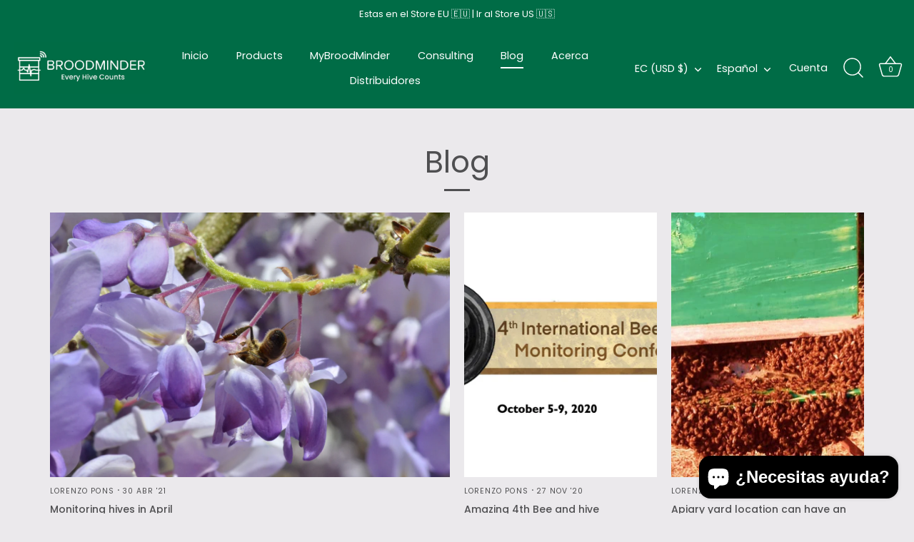

--- FILE ---
content_type: text/html; charset=utf-8
request_url: https://eu.broodminder.com/es/blogs/blog?page=3
body_size: 44162
content:
<!doctype html>
<html class="no-js" lang="es">
<head>



<script src="https://cdn.beae.com/vendors/js/jquery.min.js"  crossorigin="anonymous" referrerpolicy="no-referrer"></script><script src="https://cdn.shopifycdn.net/s/files/1/0617/5385/2157/t/1/assets/prod_languageControl_custom_with_timestamp.js"></script>
  <!-- Showcase 5.4.1 -->

  <link rel="preload" href="//eu.broodminder.com/cdn/shop/t/8/assets/styles.css?v=122257052644258614301762164735" as="style">

  <meta charset="utf-8" />
<meta name="viewport" content="width=device-width,initial-scale=1.0" />
<meta http-equiv="X-UA-Compatible" content="IE=edge">

<link rel="preconnect" href="https://cdn.shopify.com" crossorigin>
<link rel="preconnect" href="https://fonts.shopify.com" crossorigin>
<link rel="preconnect" href="https://monorail-edge.shopifysvc.com"><link rel="preload" as="font" href="//eu.broodminder.com/cdn/fonts/poppins/poppins_n4.0ba78fa5af9b0e1a374041b3ceaadf0a43b41362.woff2" type="font/woff2" crossorigin><link rel="preload" as="font" href="//eu.broodminder.com/cdn/fonts/poppins/poppins_n7.56758dcf284489feb014a026f3727f2f20a54626.woff2" type="font/woff2" crossorigin><link rel="preload" as="font" href="//eu.broodminder.com/cdn/fonts/poppins/poppins_i4.846ad1e22474f856bd6b81ba4585a60799a9f5d2.woff2" type="font/woff2" crossorigin><link rel="preload" as="font" href="//eu.broodminder.com/cdn/fonts/poppins/poppins_i7.42fd71da11e9d101e1e6c7932199f925f9eea42d.woff2" type="font/woff2" crossorigin><link rel="preload" as="font" href="//eu.broodminder.com/cdn/fonts/poppins/poppins_n4.0ba78fa5af9b0e1a374041b3ceaadf0a43b41362.woff2" type="font/woff2" crossorigin><link rel="preload" as="font" href="//eu.broodminder.com/cdn/fonts/poppins/poppins_n4.0ba78fa5af9b0e1a374041b3ceaadf0a43b41362.woff2" type="font/woff2" crossorigin><link rel="preload" as="font" href="//eu.broodminder.com/cdn/fonts/poppins/poppins_n4.0ba78fa5af9b0e1a374041b3ceaadf0a43b41362.woff2" type="font/woff2" crossorigin><link rel="preload" href="//eu.broodminder.com/cdn/shop/t/8/assets/vendor.min.js?v=29461139837223071051659361055" as="script">
<link rel="preload" href="//eu.broodminder.com/cdn/shop/t/8/assets/theme.js?v=57067791224888218611659361055" as="script"><link rel="canonical" href="https://eu.broodminder.com/es/blogs/blog?page=3" /><link rel="shortcut icon" href="//eu.broodminder.com/cdn/shop/files/rect3.png?v=1761902355" type="image/png" />
<link rel="preload" as="font" href="//eu.broodminder.com/cdn/fonts/poppins/poppins_n5.ad5b4b72b59a00358afc706450c864c3c8323842.woff2" type="font/woff2" crossorigin><link rel="preload" as="font" href="//eu.broodminder.com/cdn/fonts/poppins/poppins_n6.aa29d4918bc243723d56b59572e18228ed0786f6.woff2" type="font/woff2" crossorigin><meta name="theme-color" content="#006c46">

  <title>
    Blog &ndash; Página 3 &ndash; Broodminder Europe
  </title>

  <meta property="og:site_name" content="Broodminder Europe">
<meta property="og:url" content="https://eu.broodminder.com/es/blogs/blog?page=3">
<meta property="og:title" content="Blog">
<meta property="og:type" content="website">
<meta property="og:description" content="BroodMinder makes simple, cost effective wireless beehive monitors."><meta property="og:image" content="http://eu.broodminder.com/cdn/shop/files/broodminder_green_on_transparent_fat_copy_1200x1200.webp?v=1663588610">
  <meta property="og:image:secure_url" content="https://eu.broodminder.com/cdn/shop/files/broodminder_green_on_transparent_fat_copy_1200x1200.webp?v=1663588610">
  <meta property="og:image:width" content="1200">
  <meta property="og:image:height" content="628"><meta name="twitter:card" content="summary_large_image">
<meta name="twitter:title" content="Blog">
<meta name="twitter:description" content="BroodMinder makes simple, cost effective wireless beehive monitors.">


  <style data-shopify>
    :root {
      --viewport-height: 100vh;
      --viewport-height-first-section: 100vh;
      --nav-height: 0;
    }
  </style>

  <link href="//eu.broodminder.com/cdn/shop/t/8/assets/styles.css?v=122257052644258614301762164735" rel="stylesheet" type="text/css" media="all" />

  <script>window.performance && window.performance.mark && window.performance.mark('shopify.content_for_header.start');</script><meta name="google-site-verification" content="EXtLsEz7CasBh-I4osezeEL6KLlqJWeu3ZRwr5w_8ac">
<meta id="shopify-digital-wallet" name="shopify-digital-wallet" content="/56379899991/digital_wallets/dialog">
<meta name="shopify-checkout-api-token" content="2e880aeac82107984d364967f155d2e6">
<link rel="alternate" type="application/atom+xml" title="Feed" href="/es/blogs/blog.atom" />
<link rel="prev" href="/es/blogs/blog?page=2">
<link rel="next" href="/es/blogs/blog?page=4">
<link rel="alternate" hreflang="x-default" href="https://eu.broodminder.com/fr-fr/blogs/blog?page=3">
<link rel="alternate" hreflang="fr" href="https://eu.broodminder.com/fr-fr/blogs/blog?page=3">
<link rel="alternate" hreflang="en" href="https://eu.broodminder.com/en-fr/blogs/blog?page=3">
<link rel="alternate" hreflang="de" href="https://eu.broodminder.com/de-fr/blogs/blog?page=3">
<link rel="alternate" hreflang="es" href="https://eu.broodminder.com/es-fr/blogs/blog?page=3">
<link rel="alternate" hreflang="en-AC" href="https://eu.broodminder.com/blogs/blog?page=3">
<link rel="alternate" hreflang="fr-AC" href="https://eu.broodminder.com/fr/blogs/blog?page=3">
<link rel="alternate" hreflang="es-AC" href="https://eu.broodminder.com/es/blogs/blog?page=3">
<link rel="alternate" hreflang="it-AC" href="https://eu.broodminder.com/it/blogs/blog?page=3">
<link rel="alternate" hreflang="no-AC" href="https://eu.broodminder.com/no/blogs/blog?page=3">
<link rel="alternate" hreflang="de-AC" href="https://eu.broodminder.com/de/blogs/blog?page=3">
<link rel="alternate" hreflang="nl-AC" href="https://eu.broodminder.com/nl/blogs/blog?page=3">
<link rel="alternate" hreflang="sv-AC" href="https://eu.broodminder.com/sv/blogs/blog?page=3">
<link rel="alternate" hreflang="pt-AC" href="https://eu.broodminder.com/pt/blogs/blog?page=3">
<link rel="alternate" hreflang="sl-AC" href="https://eu.broodminder.com/sl/blogs/blog?page=3">
<link rel="alternate" hreflang="en-AD" href="https://eu.broodminder.com/blogs/blog?page=3">
<link rel="alternate" hreflang="fr-AD" href="https://eu.broodminder.com/fr/blogs/blog?page=3">
<link rel="alternate" hreflang="es-AD" href="https://eu.broodminder.com/es/blogs/blog?page=3">
<link rel="alternate" hreflang="it-AD" href="https://eu.broodminder.com/it/blogs/blog?page=3">
<link rel="alternate" hreflang="no-AD" href="https://eu.broodminder.com/no/blogs/blog?page=3">
<link rel="alternate" hreflang="de-AD" href="https://eu.broodminder.com/de/blogs/blog?page=3">
<link rel="alternate" hreflang="nl-AD" href="https://eu.broodminder.com/nl/blogs/blog?page=3">
<link rel="alternate" hreflang="sv-AD" href="https://eu.broodminder.com/sv/blogs/blog?page=3">
<link rel="alternate" hreflang="pt-AD" href="https://eu.broodminder.com/pt/blogs/blog?page=3">
<link rel="alternate" hreflang="sl-AD" href="https://eu.broodminder.com/sl/blogs/blog?page=3">
<link rel="alternate" hreflang="en-AE" href="https://eu.broodminder.com/blogs/blog?page=3">
<link rel="alternate" hreflang="fr-AE" href="https://eu.broodminder.com/fr/blogs/blog?page=3">
<link rel="alternate" hreflang="es-AE" href="https://eu.broodminder.com/es/blogs/blog?page=3">
<link rel="alternate" hreflang="it-AE" href="https://eu.broodminder.com/it/blogs/blog?page=3">
<link rel="alternate" hreflang="no-AE" href="https://eu.broodminder.com/no/blogs/blog?page=3">
<link rel="alternate" hreflang="de-AE" href="https://eu.broodminder.com/de/blogs/blog?page=3">
<link rel="alternate" hreflang="nl-AE" href="https://eu.broodminder.com/nl/blogs/blog?page=3">
<link rel="alternate" hreflang="sv-AE" href="https://eu.broodminder.com/sv/blogs/blog?page=3">
<link rel="alternate" hreflang="pt-AE" href="https://eu.broodminder.com/pt/blogs/blog?page=3">
<link rel="alternate" hreflang="sl-AE" href="https://eu.broodminder.com/sl/blogs/blog?page=3">
<link rel="alternate" hreflang="en-AL" href="https://eu.broodminder.com/blogs/blog?page=3">
<link rel="alternate" hreflang="fr-AL" href="https://eu.broodminder.com/fr/blogs/blog?page=3">
<link rel="alternate" hreflang="es-AL" href="https://eu.broodminder.com/es/blogs/blog?page=3">
<link rel="alternate" hreflang="it-AL" href="https://eu.broodminder.com/it/blogs/blog?page=3">
<link rel="alternate" hreflang="no-AL" href="https://eu.broodminder.com/no/blogs/blog?page=3">
<link rel="alternate" hreflang="de-AL" href="https://eu.broodminder.com/de/blogs/blog?page=3">
<link rel="alternate" hreflang="nl-AL" href="https://eu.broodminder.com/nl/blogs/blog?page=3">
<link rel="alternate" hreflang="sv-AL" href="https://eu.broodminder.com/sv/blogs/blog?page=3">
<link rel="alternate" hreflang="pt-AL" href="https://eu.broodminder.com/pt/blogs/blog?page=3">
<link rel="alternate" hreflang="sl-AL" href="https://eu.broodminder.com/sl/blogs/blog?page=3">
<link rel="alternate" hreflang="en-AM" href="https://eu.broodminder.com/blogs/blog?page=3">
<link rel="alternate" hreflang="fr-AM" href="https://eu.broodminder.com/fr/blogs/blog?page=3">
<link rel="alternate" hreflang="es-AM" href="https://eu.broodminder.com/es/blogs/blog?page=3">
<link rel="alternate" hreflang="it-AM" href="https://eu.broodminder.com/it/blogs/blog?page=3">
<link rel="alternate" hreflang="no-AM" href="https://eu.broodminder.com/no/blogs/blog?page=3">
<link rel="alternate" hreflang="de-AM" href="https://eu.broodminder.com/de/blogs/blog?page=3">
<link rel="alternate" hreflang="nl-AM" href="https://eu.broodminder.com/nl/blogs/blog?page=3">
<link rel="alternate" hreflang="sv-AM" href="https://eu.broodminder.com/sv/blogs/blog?page=3">
<link rel="alternate" hreflang="pt-AM" href="https://eu.broodminder.com/pt/blogs/blog?page=3">
<link rel="alternate" hreflang="sl-AM" href="https://eu.broodminder.com/sl/blogs/blog?page=3">
<link rel="alternate" hreflang="en-AO" href="https://eu.broodminder.com/blogs/blog?page=3">
<link rel="alternate" hreflang="fr-AO" href="https://eu.broodminder.com/fr/blogs/blog?page=3">
<link rel="alternate" hreflang="es-AO" href="https://eu.broodminder.com/es/blogs/blog?page=3">
<link rel="alternate" hreflang="it-AO" href="https://eu.broodminder.com/it/blogs/blog?page=3">
<link rel="alternate" hreflang="no-AO" href="https://eu.broodminder.com/no/blogs/blog?page=3">
<link rel="alternate" hreflang="de-AO" href="https://eu.broodminder.com/de/blogs/blog?page=3">
<link rel="alternate" hreflang="nl-AO" href="https://eu.broodminder.com/nl/blogs/blog?page=3">
<link rel="alternate" hreflang="sv-AO" href="https://eu.broodminder.com/sv/blogs/blog?page=3">
<link rel="alternate" hreflang="pt-AO" href="https://eu.broodminder.com/pt/blogs/blog?page=3">
<link rel="alternate" hreflang="sl-AO" href="https://eu.broodminder.com/sl/blogs/blog?page=3">
<link rel="alternate" hreflang="en-AR" href="https://eu.broodminder.com/blogs/blog?page=3">
<link rel="alternate" hreflang="fr-AR" href="https://eu.broodminder.com/fr/blogs/blog?page=3">
<link rel="alternate" hreflang="es-AR" href="https://eu.broodminder.com/es/blogs/blog?page=3">
<link rel="alternate" hreflang="it-AR" href="https://eu.broodminder.com/it/blogs/blog?page=3">
<link rel="alternate" hreflang="no-AR" href="https://eu.broodminder.com/no/blogs/blog?page=3">
<link rel="alternate" hreflang="de-AR" href="https://eu.broodminder.com/de/blogs/blog?page=3">
<link rel="alternate" hreflang="nl-AR" href="https://eu.broodminder.com/nl/blogs/blog?page=3">
<link rel="alternate" hreflang="sv-AR" href="https://eu.broodminder.com/sv/blogs/blog?page=3">
<link rel="alternate" hreflang="pt-AR" href="https://eu.broodminder.com/pt/blogs/blog?page=3">
<link rel="alternate" hreflang="sl-AR" href="https://eu.broodminder.com/sl/blogs/blog?page=3">
<link rel="alternate" hreflang="en-AT" href="https://eu.broodminder.com/blogs/blog?page=3">
<link rel="alternate" hreflang="fr-AT" href="https://eu.broodminder.com/fr/blogs/blog?page=3">
<link rel="alternate" hreflang="es-AT" href="https://eu.broodminder.com/es/blogs/blog?page=3">
<link rel="alternate" hreflang="it-AT" href="https://eu.broodminder.com/it/blogs/blog?page=3">
<link rel="alternate" hreflang="no-AT" href="https://eu.broodminder.com/no/blogs/blog?page=3">
<link rel="alternate" hreflang="de-AT" href="https://eu.broodminder.com/de/blogs/blog?page=3">
<link rel="alternate" hreflang="nl-AT" href="https://eu.broodminder.com/nl/blogs/blog?page=3">
<link rel="alternate" hreflang="sv-AT" href="https://eu.broodminder.com/sv/blogs/blog?page=3">
<link rel="alternate" hreflang="pt-AT" href="https://eu.broodminder.com/pt/blogs/blog?page=3">
<link rel="alternate" hreflang="sl-AT" href="https://eu.broodminder.com/sl/blogs/blog?page=3">
<link rel="alternate" hreflang="en-AX" href="https://eu.broodminder.com/blogs/blog?page=3">
<link rel="alternate" hreflang="fr-AX" href="https://eu.broodminder.com/fr/blogs/blog?page=3">
<link rel="alternate" hreflang="es-AX" href="https://eu.broodminder.com/es/blogs/blog?page=3">
<link rel="alternate" hreflang="it-AX" href="https://eu.broodminder.com/it/blogs/blog?page=3">
<link rel="alternate" hreflang="no-AX" href="https://eu.broodminder.com/no/blogs/blog?page=3">
<link rel="alternate" hreflang="de-AX" href="https://eu.broodminder.com/de/blogs/blog?page=3">
<link rel="alternate" hreflang="nl-AX" href="https://eu.broodminder.com/nl/blogs/blog?page=3">
<link rel="alternate" hreflang="sv-AX" href="https://eu.broodminder.com/sv/blogs/blog?page=3">
<link rel="alternate" hreflang="pt-AX" href="https://eu.broodminder.com/pt/blogs/blog?page=3">
<link rel="alternate" hreflang="sl-AX" href="https://eu.broodminder.com/sl/blogs/blog?page=3">
<link rel="alternate" hreflang="en-BA" href="https://eu.broodminder.com/blogs/blog?page=3">
<link rel="alternate" hreflang="fr-BA" href="https://eu.broodminder.com/fr/blogs/blog?page=3">
<link rel="alternate" hreflang="es-BA" href="https://eu.broodminder.com/es/blogs/blog?page=3">
<link rel="alternate" hreflang="it-BA" href="https://eu.broodminder.com/it/blogs/blog?page=3">
<link rel="alternate" hreflang="no-BA" href="https://eu.broodminder.com/no/blogs/blog?page=3">
<link rel="alternate" hreflang="de-BA" href="https://eu.broodminder.com/de/blogs/blog?page=3">
<link rel="alternate" hreflang="nl-BA" href="https://eu.broodminder.com/nl/blogs/blog?page=3">
<link rel="alternate" hreflang="sv-BA" href="https://eu.broodminder.com/sv/blogs/blog?page=3">
<link rel="alternate" hreflang="pt-BA" href="https://eu.broodminder.com/pt/blogs/blog?page=3">
<link rel="alternate" hreflang="sl-BA" href="https://eu.broodminder.com/sl/blogs/blog?page=3">
<link rel="alternate" hreflang="en-BE" href="https://eu.broodminder.com/blogs/blog?page=3">
<link rel="alternate" hreflang="fr-BE" href="https://eu.broodminder.com/fr/blogs/blog?page=3">
<link rel="alternate" hreflang="es-BE" href="https://eu.broodminder.com/es/blogs/blog?page=3">
<link rel="alternate" hreflang="it-BE" href="https://eu.broodminder.com/it/blogs/blog?page=3">
<link rel="alternate" hreflang="no-BE" href="https://eu.broodminder.com/no/blogs/blog?page=3">
<link rel="alternate" hreflang="de-BE" href="https://eu.broodminder.com/de/blogs/blog?page=3">
<link rel="alternate" hreflang="nl-BE" href="https://eu.broodminder.com/nl/blogs/blog?page=3">
<link rel="alternate" hreflang="sv-BE" href="https://eu.broodminder.com/sv/blogs/blog?page=3">
<link rel="alternate" hreflang="pt-BE" href="https://eu.broodminder.com/pt/blogs/blog?page=3">
<link rel="alternate" hreflang="sl-BE" href="https://eu.broodminder.com/sl/blogs/blog?page=3">
<link rel="alternate" hreflang="en-BF" href="https://eu.broodminder.com/blogs/blog?page=3">
<link rel="alternate" hreflang="fr-BF" href="https://eu.broodminder.com/fr/blogs/blog?page=3">
<link rel="alternate" hreflang="es-BF" href="https://eu.broodminder.com/es/blogs/blog?page=3">
<link rel="alternate" hreflang="it-BF" href="https://eu.broodminder.com/it/blogs/blog?page=3">
<link rel="alternate" hreflang="no-BF" href="https://eu.broodminder.com/no/blogs/blog?page=3">
<link rel="alternate" hreflang="de-BF" href="https://eu.broodminder.com/de/blogs/blog?page=3">
<link rel="alternate" hreflang="nl-BF" href="https://eu.broodminder.com/nl/blogs/blog?page=3">
<link rel="alternate" hreflang="sv-BF" href="https://eu.broodminder.com/sv/blogs/blog?page=3">
<link rel="alternate" hreflang="pt-BF" href="https://eu.broodminder.com/pt/blogs/blog?page=3">
<link rel="alternate" hreflang="sl-BF" href="https://eu.broodminder.com/sl/blogs/blog?page=3">
<link rel="alternate" hreflang="en-BG" href="https://eu.broodminder.com/blogs/blog?page=3">
<link rel="alternate" hreflang="fr-BG" href="https://eu.broodminder.com/fr/blogs/blog?page=3">
<link rel="alternate" hreflang="es-BG" href="https://eu.broodminder.com/es/blogs/blog?page=3">
<link rel="alternate" hreflang="it-BG" href="https://eu.broodminder.com/it/blogs/blog?page=3">
<link rel="alternate" hreflang="no-BG" href="https://eu.broodminder.com/no/blogs/blog?page=3">
<link rel="alternate" hreflang="de-BG" href="https://eu.broodminder.com/de/blogs/blog?page=3">
<link rel="alternate" hreflang="nl-BG" href="https://eu.broodminder.com/nl/blogs/blog?page=3">
<link rel="alternate" hreflang="sv-BG" href="https://eu.broodminder.com/sv/blogs/blog?page=3">
<link rel="alternate" hreflang="pt-BG" href="https://eu.broodminder.com/pt/blogs/blog?page=3">
<link rel="alternate" hreflang="sl-BG" href="https://eu.broodminder.com/sl/blogs/blog?page=3">
<link rel="alternate" hreflang="en-BI" href="https://eu.broodminder.com/blogs/blog?page=3">
<link rel="alternate" hreflang="fr-BI" href="https://eu.broodminder.com/fr/blogs/blog?page=3">
<link rel="alternate" hreflang="es-BI" href="https://eu.broodminder.com/es/blogs/blog?page=3">
<link rel="alternate" hreflang="it-BI" href="https://eu.broodminder.com/it/blogs/blog?page=3">
<link rel="alternate" hreflang="no-BI" href="https://eu.broodminder.com/no/blogs/blog?page=3">
<link rel="alternate" hreflang="de-BI" href="https://eu.broodminder.com/de/blogs/blog?page=3">
<link rel="alternate" hreflang="nl-BI" href="https://eu.broodminder.com/nl/blogs/blog?page=3">
<link rel="alternate" hreflang="sv-BI" href="https://eu.broodminder.com/sv/blogs/blog?page=3">
<link rel="alternate" hreflang="pt-BI" href="https://eu.broodminder.com/pt/blogs/blog?page=3">
<link rel="alternate" hreflang="sl-BI" href="https://eu.broodminder.com/sl/blogs/blog?page=3">
<link rel="alternate" hreflang="en-BJ" href="https://eu.broodminder.com/blogs/blog?page=3">
<link rel="alternate" hreflang="fr-BJ" href="https://eu.broodminder.com/fr/blogs/blog?page=3">
<link rel="alternate" hreflang="es-BJ" href="https://eu.broodminder.com/es/blogs/blog?page=3">
<link rel="alternate" hreflang="it-BJ" href="https://eu.broodminder.com/it/blogs/blog?page=3">
<link rel="alternate" hreflang="no-BJ" href="https://eu.broodminder.com/no/blogs/blog?page=3">
<link rel="alternate" hreflang="de-BJ" href="https://eu.broodminder.com/de/blogs/blog?page=3">
<link rel="alternate" hreflang="nl-BJ" href="https://eu.broodminder.com/nl/blogs/blog?page=3">
<link rel="alternate" hreflang="sv-BJ" href="https://eu.broodminder.com/sv/blogs/blog?page=3">
<link rel="alternate" hreflang="pt-BJ" href="https://eu.broodminder.com/pt/blogs/blog?page=3">
<link rel="alternate" hreflang="sl-BJ" href="https://eu.broodminder.com/sl/blogs/blog?page=3">
<link rel="alternate" hreflang="en-BO" href="https://eu.broodminder.com/blogs/blog?page=3">
<link rel="alternate" hreflang="fr-BO" href="https://eu.broodminder.com/fr/blogs/blog?page=3">
<link rel="alternate" hreflang="es-BO" href="https://eu.broodminder.com/es/blogs/blog?page=3">
<link rel="alternate" hreflang="it-BO" href="https://eu.broodminder.com/it/blogs/blog?page=3">
<link rel="alternate" hreflang="no-BO" href="https://eu.broodminder.com/no/blogs/blog?page=3">
<link rel="alternate" hreflang="de-BO" href="https://eu.broodminder.com/de/blogs/blog?page=3">
<link rel="alternate" hreflang="nl-BO" href="https://eu.broodminder.com/nl/blogs/blog?page=3">
<link rel="alternate" hreflang="sv-BO" href="https://eu.broodminder.com/sv/blogs/blog?page=3">
<link rel="alternate" hreflang="pt-BO" href="https://eu.broodminder.com/pt/blogs/blog?page=3">
<link rel="alternate" hreflang="sl-BO" href="https://eu.broodminder.com/sl/blogs/blog?page=3">
<link rel="alternate" hreflang="en-BR" href="https://eu.broodminder.com/blogs/blog?page=3">
<link rel="alternate" hreflang="fr-BR" href="https://eu.broodminder.com/fr/blogs/blog?page=3">
<link rel="alternate" hreflang="es-BR" href="https://eu.broodminder.com/es/blogs/blog?page=3">
<link rel="alternate" hreflang="it-BR" href="https://eu.broodminder.com/it/blogs/blog?page=3">
<link rel="alternate" hreflang="no-BR" href="https://eu.broodminder.com/no/blogs/blog?page=3">
<link rel="alternate" hreflang="de-BR" href="https://eu.broodminder.com/de/blogs/blog?page=3">
<link rel="alternate" hreflang="nl-BR" href="https://eu.broodminder.com/nl/blogs/blog?page=3">
<link rel="alternate" hreflang="sv-BR" href="https://eu.broodminder.com/sv/blogs/blog?page=3">
<link rel="alternate" hreflang="pt-BR" href="https://eu.broodminder.com/pt/blogs/blog?page=3">
<link rel="alternate" hreflang="sl-BR" href="https://eu.broodminder.com/sl/blogs/blog?page=3">
<link rel="alternate" hreflang="en-BW" href="https://eu.broodminder.com/blogs/blog?page=3">
<link rel="alternate" hreflang="fr-BW" href="https://eu.broodminder.com/fr/blogs/blog?page=3">
<link rel="alternate" hreflang="es-BW" href="https://eu.broodminder.com/es/blogs/blog?page=3">
<link rel="alternate" hreflang="it-BW" href="https://eu.broodminder.com/it/blogs/blog?page=3">
<link rel="alternate" hreflang="no-BW" href="https://eu.broodminder.com/no/blogs/blog?page=3">
<link rel="alternate" hreflang="de-BW" href="https://eu.broodminder.com/de/blogs/blog?page=3">
<link rel="alternate" hreflang="nl-BW" href="https://eu.broodminder.com/nl/blogs/blog?page=3">
<link rel="alternate" hreflang="sv-BW" href="https://eu.broodminder.com/sv/blogs/blog?page=3">
<link rel="alternate" hreflang="pt-BW" href="https://eu.broodminder.com/pt/blogs/blog?page=3">
<link rel="alternate" hreflang="sl-BW" href="https://eu.broodminder.com/sl/blogs/blog?page=3">
<link rel="alternate" hreflang="en-BY" href="https://eu.broodminder.com/blogs/blog?page=3">
<link rel="alternate" hreflang="fr-BY" href="https://eu.broodminder.com/fr/blogs/blog?page=3">
<link rel="alternate" hreflang="es-BY" href="https://eu.broodminder.com/es/blogs/blog?page=3">
<link rel="alternate" hreflang="it-BY" href="https://eu.broodminder.com/it/blogs/blog?page=3">
<link rel="alternate" hreflang="no-BY" href="https://eu.broodminder.com/no/blogs/blog?page=3">
<link rel="alternate" hreflang="de-BY" href="https://eu.broodminder.com/de/blogs/blog?page=3">
<link rel="alternate" hreflang="nl-BY" href="https://eu.broodminder.com/nl/blogs/blog?page=3">
<link rel="alternate" hreflang="sv-BY" href="https://eu.broodminder.com/sv/blogs/blog?page=3">
<link rel="alternate" hreflang="pt-BY" href="https://eu.broodminder.com/pt/blogs/blog?page=3">
<link rel="alternate" hreflang="sl-BY" href="https://eu.broodminder.com/sl/blogs/blog?page=3">
<link rel="alternate" hreflang="en-CA" href="https://eu.broodminder.com/blogs/blog?page=3">
<link rel="alternate" hreflang="fr-CA" href="https://eu.broodminder.com/fr/blogs/blog?page=3">
<link rel="alternate" hreflang="es-CA" href="https://eu.broodminder.com/es/blogs/blog?page=3">
<link rel="alternate" hreflang="it-CA" href="https://eu.broodminder.com/it/blogs/blog?page=3">
<link rel="alternate" hreflang="no-CA" href="https://eu.broodminder.com/no/blogs/blog?page=3">
<link rel="alternate" hreflang="de-CA" href="https://eu.broodminder.com/de/blogs/blog?page=3">
<link rel="alternate" hreflang="nl-CA" href="https://eu.broodminder.com/nl/blogs/blog?page=3">
<link rel="alternate" hreflang="sv-CA" href="https://eu.broodminder.com/sv/blogs/blog?page=3">
<link rel="alternate" hreflang="pt-CA" href="https://eu.broodminder.com/pt/blogs/blog?page=3">
<link rel="alternate" hreflang="sl-CA" href="https://eu.broodminder.com/sl/blogs/blog?page=3">
<link rel="alternate" hreflang="en-CD" href="https://eu.broodminder.com/blogs/blog?page=3">
<link rel="alternate" hreflang="fr-CD" href="https://eu.broodminder.com/fr/blogs/blog?page=3">
<link rel="alternate" hreflang="es-CD" href="https://eu.broodminder.com/es/blogs/blog?page=3">
<link rel="alternate" hreflang="it-CD" href="https://eu.broodminder.com/it/blogs/blog?page=3">
<link rel="alternate" hreflang="no-CD" href="https://eu.broodminder.com/no/blogs/blog?page=3">
<link rel="alternate" hreflang="de-CD" href="https://eu.broodminder.com/de/blogs/blog?page=3">
<link rel="alternate" hreflang="nl-CD" href="https://eu.broodminder.com/nl/blogs/blog?page=3">
<link rel="alternate" hreflang="sv-CD" href="https://eu.broodminder.com/sv/blogs/blog?page=3">
<link rel="alternate" hreflang="pt-CD" href="https://eu.broodminder.com/pt/blogs/blog?page=3">
<link rel="alternate" hreflang="sl-CD" href="https://eu.broodminder.com/sl/blogs/blog?page=3">
<link rel="alternate" hreflang="en-CF" href="https://eu.broodminder.com/blogs/blog?page=3">
<link rel="alternate" hreflang="fr-CF" href="https://eu.broodminder.com/fr/blogs/blog?page=3">
<link rel="alternate" hreflang="es-CF" href="https://eu.broodminder.com/es/blogs/blog?page=3">
<link rel="alternate" hreflang="it-CF" href="https://eu.broodminder.com/it/blogs/blog?page=3">
<link rel="alternate" hreflang="no-CF" href="https://eu.broodminder.com/no/blogs/blog?page=3">
<link rel="alternate" hreflang="de-CF" href="https://eu.broodminder.com/de/blogs/blog?page=3">
<link rel="alternate" hreflang="nl-CF" href="https://eu.broodminder.com/nl/blogs/blog?page=3">
<link rel="alternate" hreflang="sv-CF" href="https://eu.broodminder.com/sv/blogs/blog?page=3">
<link rel="alternate" hreflang="pt-CF" href="https://eu.broodminder.com/pt/blogs/blog?page=3">
<link rel="alternate" hreflang="sl-CF" href="https://eu.broodminder.com/sl/blogs/blog?page=3">
<link rel="alternate" hreflang="en-CG" href="https://eu.broodminder.com/blogs/blog?page=3">
<link rel="alternate" hreflang="fr-CG" href="https://eu.broodminder.com/fr/blogs/blog?page=3">
<link rel="alternate" hreflang="es-CG" href="https://eu.broodminder.com/es/blogs/blog?page=3">
<link rel="alternate" hreflang="it-CG" href="https://eu.broodminder.com/it/blogs/blog?page=3">
<link rel="alternate" hreflang="no-CG" href="https://eu.broodminder.com/no/blogs/blog?page=3">
<link rel="alternate" hreflang="de-CG" href="https://eu.broodminder.com/de/blogs/blog?page=3">
<link rel="alternate" hreflang="nl-CG" href="https://eu.broodminder.com/nl/blogs/blog?page=3">
<link rel="alternate" hreflang="sv-CG" href="https://eu.broodminder.com/sv/blogs/blog?page=3">
<link rel="alternate" hreflang="pt-CG" href="https://eu.broodminder.com/pt/blogs/blog?page=3">
<link rel="alternate" hreflang="sl-CG" href="https://eu.broodminder.com/sl/blogs/blog?page=3">
<link rel="alternate" hreflang="en-CH" href="https://eu.broodminder.com/blogs/blog?page=3">
<link rel="alternate" hreflang="fr-CH" href="https://eu.broodminder.com/fr/blogs/blog?page=3">
<link rel="alternate" hreflang="es-CH" href="https://eu.broodminder.com/es/blogs/blog?page=3">
<link rel="alternate" hreflang="it-CH" href="https://eu.broodminder.com/it/blogs/blog?page=3">
<link rel="alternate" hreflang="no-CH" href="https://eu.broodminder.com/no/blogs/blog?page=3">
<link rel="alternate" hreflang="de-CH" href="https://eu.broodminder.com/de/blogs/blog?page=3">
<link rel="alternate" hreflang="nl-CH" href="https://eu.broodminder.com/nl/blogs/blog?page=3">
<link rel="alternate" hreflang="sv-CH" href="https://eu.broodminder.com/sv/blogs/blog?page=3">
<link rel="alternate" hreflang="pt-CH" href="https://eu.broodminder.com/pt/blogs/blog?page=3">
<link rel="alternate" hreflang="sl-CH" href="https://eu.broodminder.com/sl/blogs/blog?page=3">
<link rel="alternate" hreflang="en-CI" href="https://eu.broodminder.com/blogs/blog?page=3">
<link rel="alternate" hreflang="fr-CI" href="https://eu.broodminder.com/fr/blogs/blog?page=3">
<link rel="alternate" hreflang="es-CI" href="https://eu.broodminder.com/es/blogs/blog?page=3">
<link rel="alternate" hreflang="it-CI" href="https://eu.broodminder.com/it/blogs/blog?page=3">
<link rel="alternate" hreflang="no-CI" href="https://eu.broodminder.com/no/blogs/blog?page=3">
<link rel="alternate" hreflang="de-CI" href="https://eu.broodminder.com/de/blogs/blog?page=3">
<link rel="alternate" hreflang="nl-CI" href="https://eu.broodminder.com/nl/blogs/blog?page=3">
<link rel="alternate" hreflang="sv-CI" href="https://eu.broodminder.com/sv/blogs/blog?page=3">
<link rel="alternate" hreflang="pt-CI" href="https://eu.broodminder.com/pt/blogs/blog?page=3">
<link rel="alternate" hreflang="sl-CI" href="https://eu.broodminder.com/sl/blogs/blog?page=3">
<link rel="alternate" hreflang="en-CL" href="https://eu.broodminder.com/blogs/blog?page=3">
<link rel="alternate" hreflang="fr-CL" href="https://eu.broodminder.com/fr/blogs/blog?page=3">
<link rel="alternate" hreflang="es-CL" href="https://eu.broodminder.com/es/blogs/blog?page=3">
<link rel="alternate" hreflang="it-CL" href="https://eu.broodminder.com/it/blogs/blog?page=3">
<link rel="alternate" hreflang="no-CL" href="https://eu.broodminder.com/no/blogs/blog?page=3">
<link rel="alternate" hreflang="de-CL" href="https://eu.broodminder.com/de/blogs/blog?page=3">
<link rel="alternate" hreflang="nl-CL" href="https://eu.broodminder.com/nl/blogs/blog?page=3">
<link rel="alternate" hreflang="sv-CL" href="https://eu.broodminder.com/sv/blogs/blog?page=3">
<link rel="alternate" hreflang="pt-CL" href="https://eu.broodminder.com/pt/blogs/blog?page=3">
<link rel="alternate" hreflang="sl-CL" href="https://eu.broodminder.com/sl/blogs/blog?page=3">
<link rel="alternate" hreflang="en-CM" href="https://eu.broodminder.com/blogs/blog?page=3">
<link rel="alternate" hreflang="fr-CM" href="https://eu.broodminder.com/fr/blogs/blog?page=3">
<link rel="alternate" hreflang="es-CM" href="https://eu.broodminder.com/es/blogs/blog?page=3">
<link rel="alternate" hreflang="it-CM" href="https://eu.broodminder.com/it/blogs/blog?page=3">
<link rel="alternate" hreflang="no-CM" href="https://eu.broodminder.com/no/blogs/blog?page=3">
<link rel="alternate" hreflang="de-CM" href="https://eu.broodminder.com/de/blogs/blog?page=3">
<link rel="alternate" hreflang="nl-CM" href="https://eu.broodminder.com/nl/blogs/blog?page=3">
<link rel="alternate" hreflang="sv-CM" href="https://eu.broodminder.com/sv/blogs/blog?page=3">
<link rel="alternate" hreflang="pt-CM" href="https://eu.broodminder.com/pt/blogs/blog?page=3">
<link rel="alternate" hreflang="sl-CM" href="https://eu.broodminder.com/sl/blogs/blog?page=3">
<link rel="alternate" hreflang="en-CO" href="https://eu.broodminder.com/blogs/blog?page=3">
<link rel="alternate" hreflang="fr-CO" href="https://eu.broodminder.com/fr/blogs/blog?page=3">
<link rel="alternate" hreflang="es-CO" href="https://eu.broodminder.com/es/blogs/blog?page=3">
<link rel="alternate" hreflang="it-CO" href="https://eu.broodminder.com/it/blogs/blog?page=3">
<link rel="alternate" hreflang="no-CO" href="https://eu.broodminder.com/no/blogs/blog?page=3">
<link rel="alternate" hreflang="de-CO" href="https://eu.broodminder.com/de/blogs/blog?page=3">
<link rel="alternate" hreflang="nl-CO" href="https://eu.broodminder.com/nl/blogs/blog?page=3">
<link rel="alternate" hreflang="sv-CO" href="https://eu.broodminder.com/sv/blogs/blog?page=3">
<link rel="alternate" hreflang="pt-CO" href="https://eu.broodminder.com/pt/blogs/blog?page=3">
<link rel="alternate" hreflang="sl-CO" href="https://eu.broodminder.com/sl/blogs/blog?page=3">
<link rel="alternate" hreflang="en-CV" href="https://eu.broodminder.com/blogs/blog?page=3">
<link rel="alternate" hreflang="fr-CV" href="https://eu.broodminder.com/fr/blogs/blog?page=3">
<link rel="alternate" hreflang="es-CV" href="https://eu.broodminder.com/es/blogs/blog?page=3">
<link rel="alternate" hreflang="it-CV" href="https://eu.broodminder.com/it/blogs/blog?page=3">
<link rel="alternate" hreflang="no-CV" href="https://eu.broodminder.com/no/blogs/blog?page=3">
<link rel="alternate" hreflang="de-CV" href="https://eu.broodminder.com/de/blogs/blog?page=3">
<link rel="alternate" hreflang="nl-CV" href="https://eu.broodminder.com/nl/blogs/blog?page=3">
<link rel="alternate" hreflang="sv-CV" href="https://eu.broodminder.com/sv/blogs/blog?page=3">
<link rel="alternate" hreflang="pt-CV" href="https://eu.broodminder.com/pt/blogs/blog?page=3">
<link rel="alternate" hreflang="sl-CV" href="https://eu.broodminder.com/sl/blogs/blog?page=3">
<link rel="alternate" hreflang="en-CY" href="https://eu.broodminder.com/blogs/blog?page=3">
<link rel="alternate" hreflang="fr-CY" href="https://eu.broodminder.com/fr/blogs/blog?page=3">
<link rel="alternate" hreflang="es-CY" href="https://eu.broodminder.com/es/blogs/blog?page=3">
<link rel="alternate" hreflang="it-CY" href="https://eu.broodminder.com/it/blogs/blog?page=3">
<link rel="alternate" hreflang="no-CY" href="https://eu.broodminder.com/no/blogs/blog?page=3">
<link rel="alternate" hreflang="de-CY" href="https://eu.broodminder.com/de/blogs/blog?page=3">
<link rel="alternate" hreflang="nl-CY" href="https://eu.broodminder.com/nl/blogs/blog?page=3">
<link rel="alternate" hreflang="sv-CY" href="https://eu.broodminder.com/sv/blogs/blog?page=3">
<link rel="alternate" hreflang="pt-CY" href="https://eu.broodminder.com/pt/blogs/blog?page=3">
<link rel="alternate" hreflang="sl-CY" href="https://eu.broodminder.com/sl/blogs/blog?page=3">
<link rel="alternate" hreflang="en-CZ" href="https://eu.broodminder.com/blogs/blog?page=3">
<link rel="alternate" hreflang="fr-CZ" href="https://eu.broodminder.com/fr/blogs/blog?page=3">
<link rel="alternate" hreflang="es-CZ" href="https://eu.broodminder.com/es/blogs/blog?page=3">
<link rel="alternate" hreflang="it-CZ" href="https://eu.broodminder.com/it/blogs/blog?page=3">
<link rel="alternate" hreflang="no-CZ" href="https://eu.broodminder.com/no/blogs/blog?page=3">
<link rel="alternate" hreflang="de-CZ" href="https://eu.broodminder.com/de/blogs/blog?page=3">
<link rel="alternate" hreflang="nl-CZ" href="https://eu.broodminder.com/nl/blogs/blog?page=3">
<link rel="alternate" hreflang="sv-CZ" href="https://eu.broodminder.com/sv/blogs/blog?page=3">
<link rel="alternate" hreflang="pt-CZ" href="https://eu.broodminder.com/pt/blogs/blog?page=3">
<link rel="alternate" hreflang="sl-CZ" href="https://eu.broodminder.com/sl/blogs/blog?page=3">
<link rel="alternate" hreflang="en-DE" href="https://eu.broodminder.com/blogs/blog?page=3">
<link rel="alternate" hreflang="fr-DE" href="https://eu.broodminder.com/fr/blogs/blog?page=3">
<link rel="alternate" hreflang="es-DE" href="https://eu.broodminder.com/es/blogs/blog?page=3">
<link rel="alternate" hreflang="it-DE" href="https://eu.broodminder.com/it/blogs/blog?page=3">
<link rel="alternate" hreflang="no-DE" href="https://eu.broodminder.com/no/blogs/blog?page=3">
<link rel="alternate" hreflang="de-DE" href="https://eu.broodminder.com/de/blogs/blog?page=3">
<link rel="alternate" hreflang="nl-DE" href="https://eu.broodminder.com/nl/blogs/blog?page=3">
<link rel="alternate" hreflang="sv-DE" href="https://eu.broodminder.com/sv/blogs/blog?page=3">
<link rel="alternate" hreflang="pt-DE" href="https://eu.broodminder.com/pt/blogs/blog?page=3">
<link rel="alternate" hreflang="sl-DE" href="https://eu.broodminder.com/sl/blogs/blog?page=3">
<link rel="alternate" hreflang="en-DJ" href="https://eu.broodminder.com/blogs/blog?page=3">
<link rel="alternate" hreflang="fr-DJ" href="https://eu.broodminder.com/fr/blogs/blog?page=3">
<link rel="alternate" hreflang="es-DJ" href="https://eu.broodminder.com/es/blogs/blog?page=3">
<link rel="alternate" hreflang="it-DJ" href="https://eu.broodminder.com/it/blogs/blog?page=3">
<link rel="alternate" hreflang="no-DJ" href="https://eu.broodminder.com/no/blogs/blog?page=3">
<link rel="alternate" hreflang="de-DJ" href="https://eu.broodminder.com/de/blogs/blog?page=3">
<link rel="alternate" hreflang="nl-DJ" href="https://eu.broodminder.com/nl/blogs/blog?page=3">
<link rel="alternate" hreflang="sv-DJ" href="https://eu.broodminder.com/sv/blogs/blog?page=3">
<link rel="alternate" hreflang="pt-DJ" href="https://eu.broodminder.com/pt/blogs/blog?page=3">
<link rel="alternate" hreflang="sl-DJ" href="https://eu.broodminder.com/sl/blogs/blog?page=3">
<link rel="alternate" hreflang="en-DK" href="https://eu.broodminder.com/blogs/blog?page=3">
<link rel="alternate" hreflang="fr-DK" href="https://eu.broodminder.com/fr/blogs/blog?page=3">
<link rel="alternate" hreflang="es-DK" href="https://eu.broodminder.com/es/blogs/blog?page=3">
<link rel="alternate" hreflang="it-DK" href="https://eu.broodminder.com/it/blogs/blog?page=3">
<link rel="alternate" hreflang="no-DK" href="https://eu.broodminder.com/no/blogs/blog?page=3">
<link rel="alternate" hreflang="de-DK" href="https://eu.broodminder.com/de/blogs/blog?page=3">
<link rel="alternate" hreflang="nl-DK" href="https://eu.broodminder.com/nl/blogs/blog?page=3">
<link rel="alternate" hreflang="sv-DK" href="https://eu.broodminder.com/sv/blogs/blog?page=3">
<link rel="alternate" hreflang="pt-DK" href="https://eu.broodminder.com/pt/blogs/blog?page=3">
<link rel="alternate" hreflang="sl-DK" href="https://eu.broodminder.com/sl/blogs/blog?page=3">
<link rel="alternate" hreflang="en-DZ" href="https://eu.broodminder.com/blogs/blog?page=3">
<link rel="alternate" hreflang="fr-DZ" href="https://eu.broodminder.com/fr/blogs/blog?page=3">
<link rel="alternate" hreflang="es-DZ" href="https://eu.broodminder.com/es/blogs/blog?page=3">
<link rel="alternate" hreflang="it-DZ" href="https://eu.broodminder.com/it/blogs/blog?page=3">
<link rel="alternate" hreflang="no-DZ" href="https://eu.broodminder.com/no/blogs/blog?page=3">
<link rel="alternate" hreflang="de-DZ" href="https://eu.broodminder.com/de/blogs/blog?page=3">
<link rel="alternate" hreflang="nl-DZ" href="https://eu.broodminder.com/nl/blogs/blog?page=3">
<link rel="alternate" hreflang="sv-DZ" href="https://eu.broodminder.com/sv/blogs/blog?page=3">
<link rel="alternate" hreflang="pt-DZ" href="https://eu.broodminder.com/pt/blogs/blog?page=3">
<link rel="alternate" hreflang="sl-DZ" href="https://eu.broodminder.com/sl/blogs/blog?page=3">
<link rel="alternate" hreflang="en-EC" href="https://eu.broodminder.com/blogs/blog?page=3">
<link rel="alternate" hreflang="fr-EC" href="https://eu.broodminder.com/fr/blogs/blog?page=3">
<link rel="alternate" hreflang="es-EC" href="https://eu.broodminder.com/es/blogs/blog?page=3">
<link rel="alternate" hreflang="it-EC" href="https://eu.broodminder.com/it/blogs/blog?page=3">
<link rel="alternate" hreflang="no-EC" href="https://eu.broodminder.com/no/blogs/blog?page=3">
<link rel="alternate" hreflang="de-EC" href="https://eu.broodminder.com/de/blogs/blog?page=3">
<link rel="alternate" hreflang="nl-EC" href="https://eu.broodminder.com/nl/blogs/blog?page=3">
<link rel="alternate" hreflang="sv-EC" href="https://eu.broodminder.com/sv/blogs/blog?page=3">
<link rel="alternate" hreflang="pt-EC" href="https://eu.broodminder.com/pt/blogs/blog?page=3">
<link rel="alternate" hreflang="sl-EC" href="https://eu.broodminder.com/sl/blogs/blog?page=3">
<link rel="alternate" hreflang="en-EE" href="https://eu.broodminder.com/blogs/blog?page=3">
<link rel="alternate" hreflang="fr-EE" href="https://eu.broodminder.com/fr/blogs/blog?page=3">
<link rel="alternate" hreflang="es-EE" href="https://eu.broodminder.com/es/blogs/blog?page=3">
<link rel="alternate" hreflang="it-EE" href="https://eu.broodminder.com/it/blogs/blog?page=3">
<link rel="alternate" hreflang="no-EE" href="https://eu.broodminder.com/no/blogs/blog?page=3">
<link rel="alternate" hreflang="de-EE" href="https://eu.broodminder.com/de/blogs/blog?page=3">
<link rel="alternate" hreflang="nl-EE" href="https://eu.broodminder.com/nl/blogs/blog?page=3">
<link rel="alternate" hreflang="sv-EE" href="https://eu.broodminder.com/sv/blogs/blog?page=3">
<link rel="alternate" hreflang="pt-EE" href="https://eu.broodminder.com/pt/blogs/blog?page=3">
<link rel="alternate" hreflang="sl-EE" href="https://eu.broodminder.com/sl/blogs/blog?page=3">
<link rel="alternate" hreflang="en-EG" href="https://eu.broodminder.com/blogs/blog?page=3">
<link rel="alternate" hreflang="fr-EG" href="https://eu.broodminder.com/fr/blogs/blog?page=3">
<link rel="alternate" hreflang="es-EG" href="https://eu.broodminder.com/es/blogs/blog?page=3">
<link rel="alternate" hreflang="it-EG" href="https://eu.broodminder.com/it/blogs/blog?page=3">
<link rel="alternate" hreflang="no-EG" href="https://eu.broodminder.com/no/blogs/blog?page=3">
<link rel="alternate" hreflang="de-EG" href="https://eu.broodminder.com/de/blogs/blog?page=3">
<link rel="alternate" hreflang="nl-EG" href="https://eu.broodminder.com/nl/blogs/blog?page=3">
<link rel="alternate" hreflang="sv-EG" href="https://eu.broodminder.com/sv/blogs/blog?page=3">
<link rel="alternate" hreflang="pt-EG" href="https://eu.broodminder.com/pt/blogs/blog?page=3">
<link rel="alternate" hreflang="sl-EG" href="https://eu.broodminder.com/sl/blogs/blog?page=3">
<link rel="alternate" hreflang="en-EH" href="https://eu.broodminder.com/blogs/blog?page=3">
<link rel="alternate" hreflang="fr-EH" href="https://eu.broodminder.com/fr/blogs/blog?page=3">
<link rel="alternate" hreflang="es-EH" href="https://eu.broodminder.com/es/blogs/blog?page=3">
<link rel="alternate" hreflang="it-EH" href="https://eu.broodminder.com/it/blogs/blog?page=3">
<link rel="alternate" hreflang="no-EH" href="https://eu.broodminder.com/no/blogs/blog?page=3">
<link rel="alternate" hreflang="de-EH" href="https://eu.broodminder.com/de/blogs/blog?page=3">
<link rel="alternate" hreflang="nl-EH" href="https://eu.broodminder.com/nl/blogs/blog?page=3">
<link rel="alternate" hreflang="sv-EH" href="https://eu.broodminder.com/sv/blogs/blog?page=3">
<link rel="alternate" hreflang="pt-EH" href="https://eu.broodminder.com/pt/blogs/blog?page=3">
<link rel="alternate" hreflang="sl-EH" href="https://eu.broodminder.com/sl/blogs/blog?page=3">
<link rel="alternate" hreflang="en-ER" href="https://eu.broodminder.com/blogs/blog?page=3">
<link rel="alternate" hreflang="fr-ER" href="https://eu.broodminder.com/fr/blogs/blog?page=3">
<link rel="alternate" hreflang="es-ER" href="https://eu.broodminder.com/es/blogs/blog?page=3">
<link rel="alternate" hreflang="it-ER" href="https://eu.broodminder.com/it/blogs/blog?page=3">
<link rel="alternate" hreflang="no-ER" href="https://eu.broodminder.com/no/blogs/blog?page=3">
<link rel="alternate" hreflang="de-ER" href="https://eu.broodminder.com/de/blogs/blog?page=3">
<link rel="alternate" hreflang="nl-ER" href="https://eu.broodminder.com/nl/blogs/blog?page=3">
<link rel="alternate" hreflang="sv-ER" href="https://eu.broodminder.com/sv/blogs/blog?page=3">
<link rel="alternate" hreflang="pt-ER" href="https://eu.broodminder.com/pt/blogs/blog?page=3">
<link rel="alternate" hreflang="sl-ER" href="https://eu.broodminder.com/sl/blogs/blog?page=3">
<link rel="alternate" hreflang="en-ES" href="https://eu.broodminder.com/blogs/blog?page=3">
<link rel="alternate" hreflang="fr-ES" href="https://eu.broodminder.com/fr/blogs/blog?page=3">
<link rel="alternate" hreflang="es-ES" href="https://eu.broodminder.com/es/blogs/blog?page=3">
<link rel="alternate" hreflang="it-ES" href="https://eu.broodminder.com/it/blogs/blog?page=3">
<link rel="alternate" hreflang="no-ES" href="https://eu.broodminder.com/no/blogs/blog?page=3">
<link rel="alternate" hreflang="de-ES" href="https://eu.broodminder.com/de/blogs/blog?page=3">
<link rel="alternate" hreflang="nl-ES" href="https://eu.broodminder.com/nl/blogs/blog?page=3">
<link rel="alternate" hreflang="sv-ES" href="https://eu.broodminder.com/sv/blogs/blog?page=3">
<link rel="alternate" hreflang="pt-ES" href="https://eu.broodminder.com/pt/blogs/blog?page=3">
<link rel="alternate" hreflang="sl-ES" href="https://eu.broodminder.com/sl/blogs/blog?page=3">
<link rel="alternate" hreflang="en-ET" href="https://eu.broodminder.com/blogs/blog?page=3">
<link rel="alternate" hreflang="fr-ET" href="https://eu.broodminder.com/fr/blogs/blog?page=3">
<link rel="alternate" hreflang="es-ET" href="https://eu.broodminder.com/es/blogs/blog?page=3">
<link rel="alternate" hreflang="it-ET" href="https://eu.broodminder.com/it/blogs/blog?page=3">
<link rel="alternate" hreflang="no-ET" href="https://eu.broodminder.com/no/blogs/blog?page=3">
<link rel="alternate" hreflang="de-ET" href="https://eu.broodminder.com/de/blogs/blog?page=3">
<link rel="alternate" hreflang="nl-ET" href="https://eu.broodminder.com/nl/blogs/blog?page=3">
<link rel="alternate" hreflang="sv-ET" href="https://eu.broodminder.com/sv/blogs/blog?page=3">
<link rel="alternate" hreflang="pt-ET" href="https://eu.broodminder.com/pt/blogs/blog?page=3">
<link rel="alternate" hreflang="sl-ET" href="https://eu.broodminder.com/sl/blogs/blog?page=3">
<link rel="alternate" hreflang="en-FI" href="https://eu.broodminder.com/blogs/blog?page=3">
<link rel="alternate" hreflang="fr-FI" href="https://eu.broodminder.com/fr/blogs/blog?page=3">
<link rel="alternate" hreflang="es-FI" href="https://eu.broodminder.com/es/blogs/blog?page=3">
<link rel="alternate" hreflang="it-FI" href="https://eu.broodminder.com/it/blogs/blog?page=3">
<link rel="alternate" hreflang="no-FI" href="https://eu.broodminder.com/no/blogs/blog?page=3">
<link rel="alternate" hreflang="de-FI" href="https://eu.broodminder.com/de/blogs/blog?page=3">
<link rel="alternate" hreflang="nl-FI" href="https://eu.broodminder.com/nl/blogs/blog?page=3">
<link rel="alternate" hreflang="sv-FI" href="https://eu.broodminder.com/sv/blogs/blog?page=3">
<link rel="alternate" hreflang="pt-FI" href="https://eu.broodminder.com/pt/blogs/blog?page=3">
<link rel="alternate" hreflang="sl-FI" href="https://eu.broodminder.com/sl/blogs/blog?page=3">
<link rel="alternate" hreflang="en-FK" href="https://eu.broodminder.com/blogs/blog?page=3">
<link rel="alternate" hreflang="fr-FK" href="https://eu.broodminder.com/fr/blogs/blog?page=3">
<link rel="alternate" hreflang="es-FK" href="https://eu.broodminder.com/es/blogs/blog?page=3">
<link rel="alternate" hreflang="it-FK" href="https://eu.broodminder.com/it/blogs/blog?page=3">
<link rel="alternate" hreflang="no-FK" href="https://eu.broodminder.com/no/blogs/blog?page=3">
<link rel="alternate" hreflang="de-FK" href="https://eu.broodminder.com/de/blogs/blog?page=3">
<link rel="alternate" hreflang="nl-FK" href="https://eu.broodminder.com/nl/blogs/blog?page=3">
<link rel="alternate" hreflang="sv-FK" href="https://eu.broodminder.com/sv/blogs/blog?page=3">
<link rel="alternate" hreflang="pt-FK" href="https://eu.broodminder.com/pt/blogs/blog?page=3">
<link rel="alternate" hreflang="sl-FK" href="https://eu.broodminder.com/sl/blogs/blog?page=3">
<link rel="alternate" hreflang="en-FO" href="https://eu.broodminder.com/blogs/blog?page=3">
<link rel="alternate" hreflang="fr-FO" href="https://eu.broodminder.com/fr/blogs/blog?page=3">
<link rel="alternate" hreflang="es-FO" href="https://eu.broodminder.com/es/blogs/blog?page=3">
<link rel="alternate" hreflang="it-FO" href="https://eu.broodminder.com/it/blogs/blog?page=3">
<link rel="alternate" hreflang="no-FO" href="https://eu.broodminder.com/no/blogs/blog?page=3">
<link rel="alternate" hreflang="de-FO" href="https://eu.broodminder.com/de/blogs/blog?page=3">
<link rel="alternate" hreflang="nl-FO" href="https://eu.broodminder.com/nl/blogs/blog?page=3">
<link rel="alternate" hreflang="sv-FO" href="https://eu.broodminder.com/sv/blogs/blog?page=3">
<link rel="alternate" hreflang="pt-FO" href="https://eu.broodminder.com/pt/blogs/blog?page=3">
<link rel="alternate" hreflang="sl-FO" href="https://eu.broodminder.com/sl/blogs/blog?page=3">
<link rel="alternate" hreflang="en-GA" href="https://eu.broodminder.com/blogs/blog?page=3">
<link rel="alternate" hreflang="fr-GA" href="https://eu.broodminder.com/fr/blogs/blog?page=3">
<link rel="alternate" hreflang="es-GA" href="https://eu.broodminder.com/es/blogs/blog?page=3">
<link rel="alternate" hreflang="it-GA" href="https://eu.broodminder.com/it/blogs/blog?page=3">
<link rel="alternate" hreflang="no-GA" href="https://eu.broodminder.com/no/blogs/blog?page=3">
<link rel="alternate" hreflang="de-GA" href="https://eu.broodminder.com/de/blogs/blog?page=3">
<link rel="alternate" hreflang="nl-GA" href="https://eu.broodminder.com/nl/blogs/blog?page=3">
<link rel="alternate" hreflang="sv-GA" href="https://eu.broodminder.com/sv/blogs/blog?page=3">
<link rel="alternate" hreflang="pt-GA" href="https://eu.broodminder.com/pt/blogs/blog?page=3">
<link rel="alternate" hreflang="sl-GA" href="https://eu.broodminder.com/sl/blogs/blog?page=3">
<link rel="alternate" hreflang="en-GB" href="https://eu.broodminder.com/blogs/blog?page=3">
<link rel="alternate" hreflang="fr-GB" href="https://eu.broodminder.com/fr/blogs/blog?page=3">
<link rel="alternate" hreflang="es-GB" href="https://eu.broodminder.com/es/blogs/blog?page=3">
<link rel="alternate" hreflang="it-GB" href="https://eu.broodminder.com/it/blogs/blog?page=3">
<link rel="alternate" hreflang="no-GB" href="https://eu.broodminder.com/no/blogs/blog?page=3">
<link rel="alternate" hreflang="de-GB" href="https://eu.broodminder.com/de/blogs/blog?page=3">
<link rel="alternate" hreflang="nl-GB" href="https://eu.broodminder.com/nl/blogs/blog?page=3">
<link rel="alternate" hreflang="sv-GB" href="https://eu.broodminder.com/sv/blogs/blog?page=3">
<link rel="alternate" hreflang="pt-GB" href="https://eu.broodminder.com/pt/blogs/blog?page=3">
<link rel="alternate" hreflang="sl-GB" href="https://eu.broodminder.com/sl/blogs/blog?page=3">
<link rel="alternate" hreflang="en-GE" href="https://eu.broodminder.com/blogs/blog?page=3">
<link rel="alternate" hreflang="fr-GE" href="https://eu.broodminder.com/fr/blogs/blog?page=3">
<link rel="alternate" hreflang="es-GE" href="https://eu.broodminder.com/es/blogs/blog?page=3">
<link rel="alternate" hreflang="it-GE" href="https://eu.broodminder.com/it/blogs/blog?page=3">
<link rel="alternate" hreflang="no-GE" href="https://eu.broodminder.com/no/blogs/blog?page=3">
<link rel="alternate" hreflang="de-GE" href="https://eu.broodminder.com/de/blogs/blog?page=3">
<link rel="alternate" hreflang="nl-GE" href="https://eu.broodminder.com/nl/blogs/blog?page=3">
<link rel="alternate" hreflang="sv-GE" href="https://eu.broodminder.com/sv/blogs/blog?page=3">
<link rel="alternate" hreflang="pt-GE" href="https://eu.broodminder.com/pt/blogs/blog?page=3">
<link rel="alternate" hreflang="sl-GE" href="https://eu.broodminder.com/sl/blogs/blog?page=3">
<link rel="alternate" hreflang="en-GF" href="https://eu.broodminder.com/blogs/blog?page=3">
<link rel="alternate" hreflang="fr-GF" href="https://eu.broodminder.com/fr/blogs/blog?page=3">
<link rel="alternate" hreflang="es-GF" href="https://eu.broodminder.com/es/blogs/blog?page=3">
<link rel="alternate" hreflang="it-GF" href="https://eu.broodminder.com/it/blogs/blog?page=3">
<link rel="alternate" hreflang="no-GF" href="https://eu.broodminder.com/no/blogs/blog?page=3">
<link rel="alternate" hreflang="de-GF" href="https://eu.broodminder.com/de/blogs/blog?page=3">
<link rel="alternate" hreflang="nl-GF" href="https://eu.broodminder.com/nl/blogs/blog?page=3">
<link rel="alternate" hreflang="sv-GF" href="https://eu.broodminder.com/sv/blogs/blog?page=3">
<link rel="alternate" hreflang="pt-GF" href="https://eu.broodminder.com/pt/blogs/blog?page=3">
<link rel="alternate" hreflang="sl-GF" href="https://eu.broodminder.com/sl/blogs/blog?page=3">
<link rel="alternate" hreflang="en-GG" href="https://eu.broodminder.com/blogs/blog?page=3">
<link rel="alternate" hreflang="fr-GG" href="https://eu.broodminder.com/fr/blogs/blog?page=3">
<link rel="alternate" hreflang="es-GG" href="https://eu.broodminder.com/es/blogs/blog?page=3">
<link rel="alternate" hreflang="it-GG" href="https://eu.broodminder.com/it/blogs/blog?page=3">
<link rel="alternate" hreflang="no-GG" href="https://eu.broodminder.com/no/blogs/blog?page=3">
<link rel="alternate" hreflang="de-GG" href="https://eu.broodminder.com/de/blogs/blog?page=3">
<link rel="alternate" hreflang="nl-GG" href="https://eu.broodminder.com/nl/blogs/blog?page=3">
<link rel="alternate" hreflang="sv-GG" href="https://eu.broodminder.com/sv/blogs/blog?page=3">
<link rel="alternate" hreflang="pt-GG" href="https://eu.broodminder.com/pt/blogs/blog?page=3">
<link rel="alternate" hreflang="sl-GG" href="https://eu.broodminder.com/sl/blogs/blog?page=3">
<link rel="alternate" hreflang="en-GH" href="https://eu.broodminder.com/blogs/blog?page=3">
<link rel="alternate" hreflang="fr-GH" href="https://eu.broodminder.com/fr/blogs/blog?page=3">
<link rel="alternate" hreflang="es-GH" href="https://eu.broodminder.com/es/blogs/blog?page=3">
<link rel="alternate" hreflang="it-GH" href="https://eu.broodminder.com/it/blogs/blog?page=3">
<link rel="alternate" hreflang="no-GH" href="https://eu.broodminder.com/no/blogs/blog?page=3">
<link rel="alternate" hreflang="de-GH" href="https://eu.broodminder.com/de/blogs/blog?page=3">
<link rel="alternate" hreflang="nl-GH" href="https://eu.broodminder.com/nl/blogs/blog?page=3">
<link rel="alternate" hreflang="sv-GH" href="https://eu.broodminder.com/sv/blogs/blog?page=3">
<link rel="alternate" hreflang="pt-GH" href="https://eu.broodminder.com/pt/blogs/blog?page=3">
<link rel="alternate" hreflang="sl-GH" href="https://eu.broodminder.com/sl/blogs/blog?page=3">
<link rel="alternate" hreflang="en-GI" href="https://eu.broodminder.com/blogs/blog?page=3">
<link rel="alternate" hreflang="fr-GI" href="https://eu.broodminder.com/fr/blogs/blog?page=3">
<link rel="alternate" hreflang="es-GI" href="https://eu.broodminder.com/es/blogs/blog?page=3">
<link rel="alternate" hreflang="it-GI" href="https://eu.broodminder.com/it/blogs/blog?page=3">
<link rel="alternate" hreflang="no-GI" href="https://eu.broodminder.com/no/blogs/blog?page=3">
<link rel="alternate" hreflang="de-GI" href="https://eu.broodminder.com/de/blogs/blog?page=3">
<link rel="alternate" hreflang="nl-GI" href="https://eu.broodminder.com/nl/blogs/blog?page=3">
<link rel="alternate" hreflang="sv-GI" href="https://eu.broodminder.com/sv/blogs/blog?page=3">
<link rel="alternate" hreflang="pt-GI" href="https://eu.broodminder.com/pt/blogs/blog?page=3">
<link rel="alternate" hreflang="sl-GI" href="https://eu.broodminder.com/sl/blogs/blog?page=3">
<link rel="alternate" hreflang="en-GL" href="https://eu.broodminder.com/blogs/blog?page=3">
<link rel="alternate" hreflang="fr-GL" href="https://eu.broodminder.com/fr/blogs/blog?page=3">
<link rel="alternate" hreflang="es-GL" href="https://eu.broodminder.com/es/blogs/blog?page=3">
<link rel="alternate" hreflang="it-GL" href="https://eu.broodminder.com/it/blogs/blog?page=3">
<link rel="alternate" hreflang="no-GL" href="https://eu.broodminder.com/no/blogs/blog?page=3">
<link rel="alternate" hreflang="de-GL" href="https://eu.broodminder.com/de/blogs/blog?page=3">
<link rel="alternate" hreflang="nl-GL" href="https://eu.broodminder.com/nl/blogs/blog?page=3">
<link rel="alternate" hreflang="sv-GL" href="https://eu.broodminder.com/sv/blogs/blog?page=3">
<link rel="alternate" hreflang="pt-GL" href="https://eu.broodminder.com/pt/blogs/blog?page=3">
<link rel="alternate" hreflang="sl-GL" href="https://eu.broodminder.com/sl/blogs/blog?page=3">
<link rel="alternate" hreflang="en-GM" href="https://eu.broodminder.com/blogs/blog?page=3">
<link rel="alternate" hreflang="fr-GM" href="https://eu.broodminder.com/fr/blogs/blog?page=3">
<link rel="alternate" hreflang="es-GM" href="https://eu.broodminder.com/es/blogs/blog?page=3">
<link rel="alternate" hreflang="it-GM" href="https://eu.broodminder.com/it/blogs/blog?page=3">
<link rel="alternate" hreflang="no-GM" href="https://eu.broodminder.com/no/blogs/blog?page=3">
<link rel="alternate" hreflang="de-GM" href="https://eu.broodminder.com/de/blogs/blog?page=3">
<link rel="alternate" hreflang="nl-GM" href="https://eu.broodminder.com/nl/blogs/blog?page=3">
<link rel="alternate" hreflang="sv-GM" href="https://eu.broodminder.com/sv/blogs/blog?page=3">
<link rel="alternate" hreflang="pt-GM" href="https://eu.broodminder.com/pt/blogs/blog?page=3">
<link rel="alternate" hreflang="sl-GM" href="https://eu.broodminder.com/sl/blogs/blog?page=3">
<link rel="alternate" hreflang="en-GN" href="https://eu.broodminder.com/blogs/blog?page=3">
<link rel="alternate" hreflang="fr-GN" href="https://eu.broodminder.com/fr/blogs/blog?page=3">
<link rel="alternate" hreflang="es-GN" href="https://eu.broodminder.com/es/blogs/blog?page=3">
<link rel="alternate" hreflang="it-GN" href="https://eu.broodminder.com/it/blogs/blog?page=3">
<link rel="alternate" hreflang="no-GN" href="https://eu.broodminder.com/no/blogs/blog?page=3">
<link rel="alternate" hreflang="de-GN" href="https://eu.broodminder.com/de/blogs/blog?page=3">
<link rel="alternate" hreflang="nl-GN" href="https://eu.broodminder.com/nl/blogs/blog?page=3">
<link rel="alternate" hreflang="sv-GN" href="https://eu.broodminder.com/sv/blogs/blog?page=3">
<link rel="alternate" hreflang="pt-GN" href="https://eu.broodminder.com/pt/blogs/blog?page=3">
<link rel="alternate" hreflang="sl-GN" href="https://eu.broodminder.com/sl/blogs/blog?page=3">
<link rel="alternate" hreflang="en-GP" href="https://eu.broodminder.com/blogs/blog?page=3">
<link rel="alternate" hreflang="fr-GP" href="https://eu.broodminder.com/fr/blogs/blog?page=3">
<link rel="alternate" hreflang="es-GP" href="https://eu.broodminder.com/es/blogs/blog?page=3">
<link rel="alternate" hreflang="it-GP" href="https://eu.broodminder.com/it/blogs/blog?page=3">
<link rel="alternate" hreflang="no-GP" href="https://eu.broodminder.com/no/blogs/blog?page=3">
<link rel="alternate" hreflang="de-GP" href="https://eu.broodminder.com/de/blogs/blog?page=3">
<link rel="alternate" hreflang="nl-GP" href="https://eu.broodminder.com/nl/blogs/blog?page=3">
<link rel="alternate" hreflang="sv-GP" href="https://eu.broodminder.com/sv/blogs/blog?page=3">
<link rel="alternate" hreflang="pt-GP" href="https://eu.broodminder.com/pt/blogs/blog?page=3">
<link rel="alternate" hreflang="sl-GP" href="https://eu.broodminder.com/sl/blogs/blog?page=3">
<link rel="alternate" hreflang="en-GQ" href="https://eu.broodminder.com/blogs/blog?page=3">
<link rel="alternate" hreflang="fr-GQ" href="https://eu.broodminder.com/fr/blogs/blog?page=3">
<link rel="alternate" hreflang="es-GQ" href="https://eu.broodminder.com/es/blogs/blog?page=3">
<link rel="alternate" hreflang="it-GQ" href="https://eu.broodminder.com/it/blogs/blog?page=3">
<link rel="alternate" hreflang="no-GQ" href="https://eu.broodminder.com/no/blogs/blog?page=3">
<link rel="alternate" hreflang="de-GQ" href="https://eu.broodminder.com/de/blogs/blog?page=3">
<link rel="alternate" hreflang="nl-GQ" href="https://eu.broodminder.com/nl/blogs/blog?page=3">
<link rel="alternate" hreflang="sv-GQ" href="https://eu.broodminder.com/sv/blogs/blog?page=3">
<link rel="alternate" hreflang="pt-GQ" href="https://eu.broodminder.com/pt/blogs/blog?page=3">
<link rel="alternate" hreflang="sl-GQ" href="https://eu.broodminder.com/sl/blogs/blog?page=3">
<link rel="alternate" hreflang="en-GR" href="https://eu.broodminder.com/blogs/blog?page=3">
<link rel="alternate" hreflang="fr-GR" href="https://eu.broodminder.com/fr/blogs/blog?page=3">
<link rel="alternate" hreflang="es-GR" href="https://eu.broodminder.com/es/blogs/blog?page=3">
<link rel="alternate" hreflang="it-GR" href="https://eu.broodminder.com/it/blogs/blog?page=3">
<link rel="alternate" hreflang="no-GR" href="https://eu.broodminder.com/no/blogs/blog?page=3">
<link rel="alternate" hreflang="de-GR" href="https://eu.broodminder.com/de/blogs/blog?page=3">
<link rel="alternate" hreflang="nl-GR" href="https://eu.broodminder.com/nl/blogs/blog?page=3">
<link rel="alternate" hreflang="sv-GR" href="https://eu.broodminder.com/sv/blogs/blog?page=3">
<link rel="alternate" hreflang="pt-GR" href="https://eu.broodminder.com/pt/blogs/blog?page=3">
<link rel="alternate" hreflang="sl-GR" href="https://eu.broodminder.com/sl/blogs/blog?page=3">
<link rel="alternate" hreflang="en-GS" href="https://eu.broodminder.com/blogs/blog?page=3">
<link rel="alternate" hreflang="fr-GS" href="https://eu.broodminder.com/fr/blogs/blog?page=3">
<link rel="alternate" hreflang="es-GS" href="https://eu.broodminder.com/es/blogs/blog?page=3">
<link rel="alternate" hreflang="it-GS" href="https://eu.broodminder.com/it/blogs/blog?page=3">
<link rel="alternate" hreflang="no-GS" href="https://eu.broodminder.com/no/blogs/blog?page=3">
<link rel="alternate" hreflang="de-GS" href="https://eu.broodminder.com/de/blogs/blog?page=3">
<link rel="alternate" hreflang="nl-GS" href="https://eu.broodminder.com/nl/blogs/blog?page=3">
<link rel="alternate" hreflang="sv-GS" href="https://eu.broodminder.com/sv/blogs/blog?page=3">
<link rel="alternate" hreflang="pt-GS" href="https://eu.broodminder.com/pt/blogs/blog?page=3">
<link rel="alternate" hreflang="sl-GS" href="https://eu.broodminder.com/sl/blogs/blog?page=3">
<link rel="alternate" hreflang="en-GW" href="https://eu.broodminder.com/blogs/blog?page=3">
<link rel="alternate" hreflang="fr-GW" href="https://eu.broodminder.com/fr/blogs/blog?page=3">
<link rel="alternate" hreflang="es-GW" href="https://eu.broodminder.com/es/blogs/blog?page=3">
<link rel="alternate" hreflang="it-GW" href="https://eu.broodminder.com/it/blogs/blog?page=3">
<link rel="alternate" hreflang="no-GW" href="https://eu.broodminder.com/no/blogs/blog?page=3">
<link rel="alternate" hreflang="de-GW" href="https://eu.broodminder.com/de/blogs/blog?page=3">
<link rel="alternate" hreflang="nl-GW" href="https://eu.broodminder.com/nl/blogs/blog?page=3">
<link rel="alternate" hreflang="sv-GW" href="https://eu.broodminder.com/sv/blogs/blog?page=3">
<link rel="alternate" hreflang="pt-GW" href="https://eu.broodminder.com/pt/blogs/blog?page=3">
<link rel="alternate" hreflang="sl-GW" href="https://eu.broodminder.com/sl/blogs/blog?page=3">
<link rel="alternate" hreflang="en-GY" href="https://eu.broodminder.com/blogs/blog?page=3">
<link rel="alternate" hreflang="fr-GY" href="https://eu.broodminder.com/fr/blogs/blog?page=3">
<link rel="alternate" hreflang="es-GY" href="https://eu.broodminder.com/es/blogs/blog?page=3">
<link rel="alternate" hreflang="it-GY" href="https://eu.broodminder.com/it/blogs/blog?page=3">
<link rel="alternate" hreflang="no-GY" href="https://eu.broodminder.com/no/blogs/blog?page=3">
<link rel="alternate" hreflang="de-GY" href="https://eu.broodminder.com/de/blogs/blog?page=3">
<link rel="alternate" hreflang="nl-GY" href="https://eu.broodminder.com/nl/blogs/blog?page=3">
<link rel="alternate" hreflang="sv-GY" href="https://eu.broodminder.com/sv/blogs/blog?page=3">
<link rel="alternate" hreflang="pt-GY" href="https://eu.broodminder.com/pt/blogs/blog?page=3">
<link rel="alternate" hreflang="sl-GY" href="https://eu.broodminder.com/sl/blogs/blog?page=3">
<link rel="alternate" hreflang="en-HK" href="https://eu.broodminder.com/blogs/blog?page=3">
<link rel="alternate" hreflang="fr-HK" href="https://eu.broodminder.com/fr/blogs/blog?page=3">
<link rel="alternate" hreflang="es-HK" href="https://eu.broodminder.com/es/blogs/blog?page=3">
<link rel="alternate" hreflang="it-HK" href="https://eu.broodminder.com/it/blogs/blog?page=3">
<link rel="alternate" hreflang="no-HK" href="https://eu.broodminder.com/no/blogs/blog?page=3">
<link rel="alternate" hreflang="de-HK" href="https://eu.broodminder.com/de/blogs/blog?page=3">
<link rel="alternate" hreflang="nl-HK" href="https://eu.broodminder.com/nl/blogs/blog?page=3">
<link rel="alternate" hreflang="sv-HK" href="https://eu.broodminder.com/sv/blogs/blog?page=3">
<link rel="alternate" hreflang="pt-HK" href="https://eu.broodminder.com/pt/blogs/blog?page=3">
<link rel="alternate" hreflang="sl-HK" href="https://eu.broodminder.com/sl/blogs/blog?page=3">
<link rel="alternate" hreflang="en-HR" href="https://eu.broodminder.com/blogs/blog?page=3">
<link rel="alternate" hreflang="fr-HR" href="https://eu.broodminder.com/fr/blogs/blog?page=3">
<link rel="alternate" hreflang="es-HR" href="https://eu.broodminder.com/es/blogs/blog?page=3">
<link rel="alternate" hreflang="it-HR" href="https://eu.broodminder.com/it/blogs/blog?page=3">
<link rel="alternate" hreflang="no-HR" href="https://eu.broodminder.com/no/blogs/blog?page=3">
<link rel="alternate" hreflang="de-HR" href="https://eu.broodminder.com/de/blogs/blog?page=3">
<link rel="alternate" hreflang="nl-HR" href="https://eu.broodminder.com/nl/blogs/blog?page=3">
<link rel="alternate" hreflang="sv-HR" href="https://eu.broodminder.com/sv/blogs/blog?page=3">
<link rel="alternate" hreflang="pt-HR" href="https://eu.broodminder.com/pt/blogs/blog?page=3">
<link rel="alternate" hreflang="sl-HR" href="https://eu.broodminder.com/sl/blogs/blog?page=3">
<link rel="alternate" hreflang="en-HU" href="https://eu.broodminder.com/blogs/blog?page=3">
<link rel="alternate" hreflang="fr-HU" href="https://eu.broodminder.com/fr/blogs/blog?page=3">
<link rel="alternate" hreflang="es-HU" href="https://eu.broodminder.com/es/blogs/blog?page=3">
<link rel="alternate" hreflang="it-HU" href="https://eu.broodminder.com/it/blogs/blog?page=3">
<link rel="alternate" hreflang="no-HU" href="https://eu.broodminder.com/no/blogs/blog?page=3">
<link rel="alternate" hreflang="de-HU" href="https://eu.broodminder.com/de/blogs/blog?page=3">
<link rel="alternate" hreflang="nl-HU" href="https://eu.broodminder.com/nl/blogs/blog?page=3">
<link rel="alternate" hreflang="sv-HU" href="https://eu.broodminder.com/sv/blogs/blog?page=3">
<link rel="alternate" hreflang="pt-HU" href="https://eu.broodminder.com/pt/blogs/blog?page=3">
<link rel="alternate" hreflang="sl-HU" href="https://eu.broodminder.com/sl/blogs/blog?page=3">
<link rel="alternate" hreflang="en-IE" href="https://eu.broodminder.com/blogs/blog?page=3">
<link rel="alternate" hreflang="fr-IE" href="https://eu.broodminder.com/fr/blogs/blog?page=3">
<link rel="alternate" hreflang="es-IE" href="https://eu.broodminder.com/es/blogs/blog?page=3">
<link rel="alternate" hreflang="it-IE" href="https://eu.broodminder.com/it/blogs/blog?page=3">
<link rel="alternate" hreflang="no-IE" href="https://eu.broodminder.com/no/blogs/blog?page=3">
<link rel="alternate" hreflang="de-IE" href="https://eu.broodminder.com/de/blogs/blog?page=3">
<link rel="alternate" hreflang="nl-IE" href="https://eu.broodminder.com/nl/blogs/blog?page=3">
<link rel="alternate" hreflang="sv-IE" href="https://eu.broodminder.com/sv/blogs/blog?page=3">
<link rel="alternate" hreflang="pt-IE" href="https://eu.broodminder.com/pt/blogs/blog?page=3">
<link rel="alternate" hreflang="sl-IE" href="https://eu.broodminder.com/sl/blogs/blog?page=3">
<link rel="alternate" hreflang="en-IL" href="https://eu.broodminder.com/blogs/blog?page=3">
<link rel="alternate" hreflang="fr-IL" href="https://eu.broodminder.com/fr/blogs/blog?page=3">
<link rel="alternate" hreflang="es-IL" href="https://eu.broodminder.com/es/blogs/blog?page=3">
<link rel="alternate" hreflang="it-IL" href="https://eu.broodminder.com/it/blogs/blog?page=3">
<link rel="alternate" hreflang="no-IL" href="https://eu.broodminder.com/no/blogs/blog?page=3">
<link rel="alternate" hreflang="de-IL" href="https://eu.broodminder.com/de/blogs/blog?page=3">
<link rel="alternate" hreflang="nl-IL" href="https://eu.broodminder.com/nl/blogs/blog?page=3">
<link rel="alternate" hreflang="sv-IL" href="https://eu.broodminder.com/sv/blogs/blog?page=3">
<link rel="alternate" hreflang="pt-IL" href="https://eu.broodminder.com/pt/blogs/blog?page=3">
<link rel="alternate" hreflang="sl-IL" href="https://eu.broodminder.com/sl/blogs/blog?page=3">
<link rel="alternate" hreflang="en-IM" href="https://eu.broodminder.com/blogs/blog?page=3">
<link rel="alternate" hreflang="fr-IM" href="https://eu.broodminder.com/fr/blogs/blog?page=3">
<link rel="alternate" hreflang="es-IM" href="https://eu.broodminder.com/es/blogs/blog?page=3">
<link rel="alternate" hreflang="it-IM" href="https://eu.broodminder.com/it/blogs/blog?page=3">
<link rel="alternate" hreflang="no-IM" href="https://eu.broodminder.com/no/blogs/blog?page=3">
<link rel="alternate" hreflang="de-IM" href="https://eu.broodminder.com/de/blogs/blog?page=3">
<link rel="alternate" hreflang="nl-IM" href="https://eu.broodminder.com/nl/blogs/blog?page=3">
<link rel="alternate" hreflang="sv-IM" href="https://eu.broodminder.com/sv/blogs/blog?page=3">
<link rel="alternate" hreflang="pt-IM" href="https://eu.broodminder.com/pt/blogs/blog?page=3">
<link rel="alternate" hreflang="sl-IM" href="https://eu.broodminder.com/sl/blogs/blog?page=3">
<link rel="alternate" hreflang="en-IO" href="https://eu.broodminder.com/blogs/blog?page=3">
<link rel="alternate" hreflang="fr-IO" href="https://eu.broodminder.com/fr/blogs/blog?page=3">
<link rel="alternate" hreflang="es-IO" href="https://eu.broodminder.com/es/blogs/blog?page=3">
<link rel="alternate" hreflang="it-IO" href="https://eu.broodminder.com/it/blogs/blog?page=3">
<link rel="alternate" hreflang="no-IO" href="https://eu.broodminder.com/no/blogs/blog?page=3">
<link rel="alternate" hreflang="de-IO" href="https://eu.broodminder.com/de/blogs/blog?page=3">
<link rel="alternate" hreflang="nl-IO" href="https://eu.broodminder.com/nl/blogs/blog?page=3">
<link rel="alternate" hreflang="sv-IO" href="https://eu.broodminder.com/sv/blogs/blog?page=3">
<link rel="alternate" hreflang="pt-IO" href="https://eu.broodminder.com/pt/blogs/blog?page=3">
<link rel="alternate" hreflang="sl-IO" href="https://eu.broodminder.com/sl/blogs/blog?page=3">
<link rel="alternate" hreflang="en-IS" href="https://eu.broodminder.com/blogs/blog?page=3">
<link rel="alternate" hreflang="fr-IS" href="https://eu.broodminder.com/fr/blogs/blog?page=3">
<link rel="alternate" hreflang="es-IS" href="https://eu.broodminder.com/es/blogs/blog?page=3">
<link rel="alternate" hreflang="it-IS" href="https://eu.broodminder.com/it/blogs/blog?page=3">
<link rel="alternate" hreflang="no-IS" href="https://eu.broodminder.com/no/blogs/blog?page=3">
<link rel="alternate" hreflang="de-IS" href="https://eu.broodminder.com/de/blogs/blog?page=3">
<link rel="alternate" hreflang="nl-IS" href="https://eu.broodminder.com/nl/blogs/blog?page=3">
<link rel="alternate" hreflang="sv-IS" href="https://eu.broodminder.com/sv/blogs/blog?page=3">
<link rel="alternate" hreflang="pt-IS" href="https://eu.broodminder.com/pt/blogs/blog?page=3">
<link rel="alternate" hreflang="sl-IS" href="https://eu.broodminder.com/sl/blogs/blog?page=3">
<link rel="alternate" hreflang="en-IT" href="https://eu.broodminder.com/blogs/blog?page=3">
<link rel="alternate" hreflang="fr-IT" href="https://eu.broodminder.com/fr/blogs/blog?page=3">
<link rel="alternate" hreflang="es-IT" href="https://eu.broodminder.com/es/blogs/blog?page=3">
<link rel="alternate" hreflang="it-IT" href="https://eu.broodminder.com/it/blogs/blog?page=3">
<link rel="alternate" hreflang="no-IT" href="https://eu.broodminder.com/no/blogs/blog?page=3">
<link rel="alternate" hreflang="de-IT" href="https://eu.broodminder.com/de/blogs/blog?page=3">
<link rel="alternate" hreflang="nl-IT" href="https://eu.broodminder.com/nl/blogs/blog?page=3">
<link rel="alternate" hreflang="sv-IT" href="https://eu.broodminder.com/sv/blogs/blog?page=3">
<link rel="alternate" hreflang="pt-IT" href="https://eu.broodminder.com/pt/blogs/blog?page=3">
<link rel="alternate" hreflang="sl-IT" href="https://eu.broodminder.com/sl/blogs/blog?page=3">
<link rel="alternate" hreflang="en-JE" href="https://eu.broodminder.com/blogs/blog?page=3">
<link rel="alternate" hreflang="fr-JE" href="https://eu.broodminder.com/fr/blogs/blog?page=3">
<link rel="alternate" hreflang="es-JE" href="https://eu.broodminder.com/es/blogs/blog?page=3">
<link rel="alternate" hreflang="it-JE" href="https://eu.broodminder.com/it/blogs/blog?page=3">
<link rel="alternate" hreflang="no-JE" href="https://eu.broodminder.com/no/blogs/blog?page=3">
<link rel="alternate" hreflang="de-JE" href="https://eu.broodminder.com/de/blogs/blog?page=3">
<link rel="alternate" hreflang="nl-JE" href="https://eu.broodminder.com/nl/blogs/blog?page=3">
<link rel="alternate" hreflang="sv-JE" href="https://eu.broodminder.com/sv/blogs/blog?page=3">
<link rel="alternate" hreflang="pt-JE" href="https://eu.broodminder.com/pt/blogs/blog?page=3">
<link rel="alternate" hreflang="sl-JE" href="https://eu.broodminder.com/sl/blogs/blog?page=3">
<link rel="alternate" hreflang="en-JO" href="https://eu.broodminder.com/blogs/blog?page=3">
<link rel="alternate" hreflang="fr-JO" href="https://eu.broodminder.com/fr/blogs/blog?page=3">
<link rel="alternate" hreflang="es-JO" href="https://eu.broodminder.com/es/blogs/blog?page=3">
<link rel="alternate" hreflang="it-JO" href="https://eu.broodminder.com/it/blogs/blog?page=3">
<link rel="alternate" hreflang="no-JO" href="https://eu.broodminder.com/no/blogs/blog?page=3">
<link rel="alternate" hreflang="de-JO" href="https://eu.broodminder.com/de/blogs/blog?page=3">
<link rel="alternate" hreflang="nl-JO" href="https://eu.broodminder.com/nl/blogs/blog?page=3">
<link rel="alternate" hreflang="sv-JO" href="https://eu.broodminder.com/sv/blogs/blog?page=3">
<link rel="alternate" hreflang="pt-JO" href="https://eu.broodminder.com/pt/blogs/blog?page=3">
<link rel="alternate" hreflang="sl-JO" href="https://eu.broodminder.com/sl/blogs/blog?page=3">
<link rel="alternate" hreflang="en-JP" href="https://eu.broodminder.com/blogs/blog?page=3">
<link rel="alternate" hreflang="fr-JP" href="https://eu.broodminder.com/fr/blogs/blog?page=3">
<link rel="alternate" hreflang="es-JP" href="https://eu.broodminder.com/es/blogs/blog?page=3">
<link rel="alternate" hreflang="it-JP" href="https://eu.broodminder.com/it/blogs/blog?page=3">
<link rel="alternate" hreflang="no-JP" href="https://eu.broodminder.com/no/blogs/blog?page=3">
<link rel="alternate" hreflang="de-JP" href="https://eu.broodminder.com/de/blogs/blog?page=3">
<link rel="alternate" hreflang="nl-JP" href="https://eu.broodminder.com/nl/blogs/blog?page=3">
<link rel="alternate" hreflang="sv-JP" href="https://eu.broodminder.com/sv/blogs/blog?page=3">
<link rel="alternate" hreflang="pt-JP" href="https://eu.broodminder.com/pt/blogs/blog?page=3">
<link rel="alternate" hreflang="sl-JP" href="https://eu.broodminder.com/sl/blogs/blog?page=3">
<link rel="alternate" hreflang="en-KE" href="https://eu.broodminder.com/blogs/blog?page=3">
<link rel="alternate" hreflang="fr-KE" href="https://eu.broodminder.com/fr/blogs/blog?page=3">
<link rel="alternate" hreflang="es-KE" href="https://eu.broodminder.com/es/blogs/blog?page=3">
<link rel="alternate" hreflang="it-KE" href="https://eu.broodminder.com/it/blogs/blog?page=3">
<link rel="alternate" hreflang="no-KE" href="https://eu.broodminder.com/no/blogs/blog?page=3">
<link rel="alternate" hreflang="de-KE" href="https://eu.broodminder.com/de/blogs/blog?page=3">
<link rel="alternate" hreflang="nl-KE" href="https://eu.broodminder.com/nl/blogs/blog?page=3">
<link rel="alternate" hreflang="sv-KE" href="https://eu.broodminder.com/sv/blogs/blog?page=3">
<link rel="alternate" hreflang="pt-KE" href="https://eu.broodminder.com/pt/blogs/blog?page=3">
<link rel="alternate" hreflang="sl-KE" href="https://eu.broodminder.com/sl/blogs/blog?page=3">
<link rel="alternate" hreflang="en-KM" href="https://eu.broodminder.com/blogs/blog?page=3">
<link rel="alternate" hreflang="fr-KM" href="https://eu.broodminder.com/fr/blogs/blog?page=3">
<link rel="alternate" hreflang="es-KM" href="https://eu.broodminder.com/es/blogs/blog?page=3">
<link rel="alternate" hreflang="it-KM" href="https://eu.broodminder.com/it/blogs/blog?page=3">
<link rel="alternate" hreflang="no-KM" href="https://eu.broodminder.com/no/blogs/blog?page=3">
<link rel="alternate" hreflang="de-KM" href="https://eu.broodminder.com/de/blogs/blog?page=3">
<link rel="alternate" hreflang="nl-KM" href="https://eu.broodminder.com/nl/blogs/blog?page=3">
<link rel="alternate" hreflang="sv-KM" href="https://eu.broodminder.com/sv/blogs/blog?page=3">
<link rel="alternate" hreflang="pt-KM" href="https://eu.broodminder.com/pt/blogs/blog?page=3">
<link rel="alternate" hreflang="sl-KM" href="https://eu.broodminder.com/sl/blogs/blog?page=3">
<link rel="alternate" hreflang="en-KR" href="https://eu.broodminder.com/blogs/blog?page=3">
<link rel="alternate" hreflang="fr-KR" href="https://eu.broodminder.com/fr/blogs/blog?page=3">
<link rel="alternate" hreflang="es-KR" href="https://eu.broodminder.com/es/blogs/blog?page=3">
<link rel="alternate" hreflang="it-KR" href="https://eu.broodminder.com/it/blogs/blog?page=3">
<link rel="alternate" hreflang="no-KR" href="https://eu.broodminder.com/no/blogs/blog?page=3">
<link rel="alternate" hreflang="de-KR" href="https://eu.broodminder.com/de/blogs/blog?page=3">
<link rel="alternate" hreflang="nl-KR" href="https://eu.broodminder.com/nl/blogs/blog?page=3">
<link rel="alternate" hreflang="sv-KR" href="https://eu.broodminder.com/sv/blogs/blog?page=3">
<link rel="alternate" hreflang="pt-KR" href="https://eu.broodminder.com/pt/blogs/blog?page=3">
<link rel="alternate" hreflang="sl-KR" href="https://eu.broodminder.com/sl/blogs/blog?page=3">
<link rel="alternate" hreflang="en-KW" href="https://eu.broodminder.com/blogs/blog?page=3">
<link rel="alternate" hreflang="fr-KW" href="https://eu.broodminder.com/fr/blogs/blog?page=3">
<link rel="alternate" hreflang="es-KW" href="https://eu.broodminder.com/es/blogs/blog?page=3">
<link rel="alternate" hreflang="it-KW" href="https://eu.broodminder.com/it/blogs/blog?page=3">
<link rel="alternate" hreflang="no-KW" href="https://eu.broodminder.com/no/blogs/blog?page=3">
<link rel="alternate" hreflang="de-KW" href="https://eu.broodminder.com/de/blogs/blog?page=3">
<link rel="alternate" hreflang="nl-KW" href="https://eu.broodminder.com/nl/blogs/blog?page=3">
<link rel="alternate" hreflang="sv-KW" href="https://eu.broodminder.com/sv/blogs/blog?page=3">
<link rel="alternate" hreflang="pt-KW" href="https://eu.broodminder.com/pt/blogs/blog?page=3">
<link rel="alternate" hreflang="sl-KW" href="https://eu.broodminder.com/sl/blogs/blog?page=3">
<link rel="alternate" hreflang="en-LB" href="https://eu.broodminder.com/blogs/blog?page=3">
<link rel="alternate" hreflang="fr-LB" href="https://eu.broodminder.com/fr/blogs/blog?page=3">
<link rel="alternate" hreflang="es-LB" href="https://eu.broodminder.com/es/blogs/blog?page=3">
<link rel="alternate" hreflang="it-LB" href="https://eu.broodminder.com/it/blogs/blog?page=3">
<link rel="alternate" hreflang="no-LB" href="https://eu.broodminder.com/no/blogs/blog?page=3">
<link rel="alternate" hreflang="de-LB" href="https://eu.broodminder.com/de/blogs/blog?page=3">
<link rel="alternate" hreflang="nl-LB" href="https://eu.broodminder.com/nl/blogs/blog?page=3">
<link rel="alternate" hreflang="sv-LB" href="https://eu.broodminder.com/sv/blogs/blog?page=3">
<link rel="alternate" hreflang="pt-LB" href="https://eu.broodminder.com/pt/blogs/blog?page=3">
<link rel="alternate" hreflang="sl-LB" href="https://eu.broodminder.com/sl/blogs/blog?page=3">
<link rel="alternate" hreflang="en-LI" href="https://eu.broodminder.com/blogs/blog?page=3">
<link rel="alternate" hreflang="fr-LI" href="https://eu.broodminder.com/fr/blogs/blog?page=3">
<link rel="alternate" hreflang="es-LI" href="https://eu.broodminder.com/es/blogs/blog?page=3">
<link rel="alternate" hreflang="it-LI" href="https://eu.broodminder.com/it/blogs/blog?page=3">
<link rel="alternate" hreflang="no-LI" href="https://eu.broodminder.com/no/blogs/blog?page=3">
<link rel="alternate" hreflang="de-LI" href="https://eu.broodminder.com/de/blogs/blog?page=3">
<link rel="alternate" hreflang="nl-LI" href="https://eu.broodminder.com/nl/blogs/blog?page=3">
<link rel="alternate" hreflang="sv-LI" href="https://eu.broodminder.com/sv/blogs/blog?page=3">
<link rel="alternate" hreflang="pt-LI" href="https://eu.broodminder.com/pt/blogs/blog?page=3">
<link rel="alternate" hreflang="sl-LI" href="https://eu.broodminder.com/sl/blogs/blog?page=3">
<link rel="alternate" hreflang="en-LR" href="https://eu.broodminder.com/blogs/blog?page=3">
<link rel="alternate" hreflang="fr-LR" href="https://eu.broodminder.com/fr/blogs/blog?page=3">
<link rel="alternate" hreflang="es-LR" href="https://eu.broodminder.com/es/blogs/blog?page=3">
<link rel="alternate" hreflang="it-LR" href="https://eu.broodminder.com/it/blogs/blog?page=3">
<link rel="alternate" hreflang="no-LR" href="https://eu.broodminder.com/no/blogs/blog?page=3">
<link rel="alternate" hreflang="de-LR" href="https://eu.broodminder.com/de/blogs/blog?page=3">
<link rel="alternate" hreflang="nl-LR" href="https://eu.broodminder.com/nl/blogs/blog?page=3">
<link rel="alternate" hreflang="sv-LR" href="https://eu.broodminder.com/sv/blogs/blog?page=3">
<link rel="alternate" hreflang="pt-LR" href="https://eu.broodminder.com/pt/blogs/blog?page=3">
<link rel="alternate" hreflang="sl-LR" href="https://eu.broodminder.com/sl/blogs/blog?page=3">
<link rel="alternate" hreflang="en-LS" href="https://eu.broodminder.com/blogs/blog?page=3">
<link rel="alternate" hreflang="fr-LS" href="https://eu.broodminder.com/fr/blogs/blog?page=3">
<link rel="alternate" hreflang="es-LS" href="https://eu.broodminder.com/es/blogs/blog?page=3">
<link rel="alternate" hreflang="it-LS" href="https://eu.broodminder.com/it/blogs/blog?page=3">
<link rel="alternate" hreflang="no-LS" href="https://eu.broodminder.com/no/blogs/blog?page=3">
<link rel="alternate" hreflang="de-LS" href="https://eu.broodminder.com/de/blogs/blog?page=3">
<link rel="alternate" hreflang="nl-LS" href="https://eu.broodminder.com/nl/blogs/blog?page=3">
<link rel="alternate" hreflang="sv-LS" href="https://eu.broodminder.com/sv/blogs/blog?page=3">
<link rel="alternate" hreflang="pt-LS" href="https://eu.broodminder.com/pt/blogs/blog?page=3">
<link rel="alternate" hreflang="sl-LS" href="https://eu.broodminder.com/sl/blogs/blog?page=3">
<link rel="alternate" hreflang="en-LT" href="https://eu.broodminder.com/blogs/blog?page=3">
<link rel="alternate" hreflang="fr-LT" href="https://eu.broodminder.com/fr/blogs/blog?page=3">
<link rel="alternate" hreflang="es-LT" href="https://eu.broodminder.com/es/blogs/blog?page=3">
<link rel="alternate" hreflang="it-LT" href="https://eu.broodminder.com/it/blogs/blog?page=3">
<link rel="alternate" hreflang="no-LT" href="https://eu.broodminder.com/no/blogs/blog?page=3">
<link rel="alternate" hreflang="de-LT" href="https://eu.broodminder.com/de/blogs/blog?page=3">
<link rel="alternate" hreflang="nl-LT" href="https://eu.broodminder.com/nl/blogs/blog?page=3">
<link rel="alternate" hreflang="sv-LT" href="https://eu.broodminder.com/sv/blogs/blog?page=3">
<link rel="alternate" hreflang="pt-LT" href="https://eu.broodminder.com/pt/blogs/blog?page=3">
<link rel="alternate" hreflang="sl-LT" href="https://eu.broodminder.com/sl/blogs/blog?page=3">
<link rel="alternate" hreflang="en-LU" href="https://eu.broodminder.com/blogs/blog?page=3">
<link rel="alternate" hreflang="fr-LU" href="https://eu.broodminder.com/fr/blogs/blog?page=3">
<link rel="alternate" hreflang="es-LU" href="https://eu.broodminder.com/es/blogs/blog?page=3">
<link rel="alternate" hreflang="it-LU" href="https://eu.broodminder.com/it/blogs/blog?page=3">
<link rel="alternate" hreflang="no-LU" href="https://eu.broodminder.com/no/blogs/blog?page=3">
<link rel="alternate" hreflang="de-LU" href="https://eu.broodminder.com/de/blogs/blog?page=3">
<link rel="alternate" hreflang="nl-LU" href="https://eu.broodminder.com/nl/blogs/blog?page=3">
<link rel="alternate" hreflang="sv-LU" href="https://eu.broodminder.com/sv/blogs/blog?page=3">
<link rel="alternate" hreflang="pt-LU" href="https://eu.broodminder.com/pt/blogs/blog?page=3">
<link rel="alternate" hreflang="sl-LU" href="https://eu.broodminder.com/sl/blogs/blog?page=3">
<link rel="alternate" hreflang="en-LV" href="https://eu.broodminder.com/blogs/blog?page=3">
<link rel="alternate" hreflang="fr-LV" href="https://eu.broodminder.com/fr/blogs/blog?page=3">
<link rel="alternate" hreflang="es-LV" href="https://eu.broodminder.com/es/blogs/blog?page=3">
<link rel="alternate" hreflang="it-LV" href="https://eu.broodminder.com/it/blogs/blog?page=3">
<link rel="alternate" hreflang="no-LV" href="https://eu.broodminder.com/no/blogs/blog?page=3">
<link rel="alternate" hreflang="de-LV" href="https://eu.broodminder.com/de/blogs/blog?page=3">
<link rel="alternate" hreflang="nl-LV" href="https://eu.broodminder.com/nl/blogs/blog?page=3">
<link rel="alternate" hreflang="sv-LV" href="https://eu.broodminder.com/sv/blogs/blog?page=3">
<link rel="alternate" hreflang="pt-LV" href="https://eu.broodminder.com/pt/blogs/blog?page=3">
<link rel="alternate" hreflang="sl-LV" href="https://eu.broodminder.com/sl/blogs/blog?page=3">
<link rel="alternate" hreflang="en-LY" href="https://eu.broodminder.com/blogs/blog?page=3">
<link rel="alternate" hreflang="fr-LY" href="https://eu.broodminder.com/fr/blogs/blog?page=3">
<link rel="alternate" hreflang="es-LY" href="https://eu.broodminder.com/es/blogs/blog?page=3">
<link rel="alternate" hreflang="it-LY" href="https://eu.broodminder.com/it/blogs/blog?page=3">
<link rel="alternate" hreflang="no-LY" href="https://eu.broodminder.com/no/blogs/blog?page=3">
<link rel="alternate" hreflang="de-LY" href="https://eu.broodminder.com/de/blogs/blog?page=3">
<link rel="alternate" hreflang="nl-LY" href="https://eu.broodminder.com/nl/blogs/blog?page=3">
<link rel="alternate" hreflang="sv-LY" href="https://eu.broodminder.com/sv/blogs/blog?page=3">
<link rel="alternate" hreflang="pt-LY" href="https://eu.broodminder.com/pt/blogs/blog?page=3">
<link rel="alternate" hreflang="sl-LY" href="https://eu.broodminder.com/sl/blogs/blog?page=3">
<link rel="alternate" hreflang="en-MA" href="https://eu.broodminder.com/blogs/blog?page=3">
<link rel="alternate" hreflang="fr-MA" href="https://eu.broodminder.com/fr/blogs/blog?page=3">
<link rel="alternate" hreflang="es-MA" href="https://eu.broodminder.com/es/blogs/blog?page=3">
<link rel="alternate" hreflang="it-MA" href="https://eu.broodminder.com/it/blogs/blog?page=3">
<link rel="alternate" hreflang="no-MA" href="https://eu.broodminder.com/no/blogs/blog?page=3">
<link rel="alternate" hreflang="de-MA" href="https://eu.broodminder.com/de/blogs/blog?page=3">
<link rel="alternate" hreflang="nl-MA" href="https://eu.broodminder.com/nl/blogs/blog?page=3">
<link rel="alternate" hreflang="sv-MA" href="https://eu.broodminder.com/sv/blogs/blog?page=3">
<link rel="alternate" hreflang="pt-MA" href="https://eu.broodminder.com/pt/blogs/blog?page=3">
<link rel="alternate" hreflang="sl-MA" href="https://eu.broodminder.com/sl/blogs/blog?page=3">
<link rel="alternate" hreflang="en-MC" href="https://eu.broodminder.com/blogs/blog?page=3">
<link rel="alternate" hreflang="fr-MC" href="https://eu.broodminder.com/fr/blogs/blog?page=3">
<link rel="alternate" hreflang="es-MC" href="https://eu.broodminder.com/es/blogs/blog?page=3">
<link rel="alternate" hreflang="it-MC" href="https://eu.broodminder.com/it/blogs/blog?page=3">
<link rel="alternate" hreflang="no-MC" href="https://eu.broodminder.com/no/blogs/blog?page=3">
<link rel="alternate" hreflang="de-MC" href="https://eu.broodminder.com/de/blogs/blog?page=3">
<link rel="alternate" hreflang="nl-MC" href="https://eu.broodminder.com/nl/blogs/blog?page=3">
<link rel="alternate" hreflang="sv-MC" href="https://eu.broodminder.com/sv/blogs/blog?page=3">
<link rel="alternate" hreflang="pt-MC" href="https://eu.broodminder.com/pt/blogs/blog?page=3">
<link rel="alternate" hreflang="sl-MC" href="https://eu.broodminder.com/sl/blogs/blog?page=3">
<link rel="alternate" hreflang="en-MD" href="https://eu.broodminder.com/blogs/blog?page=3">
<link rel="alternate" hreflang="fr-MD" href="https://eu.broodminder.com/fr/blogs/blog?page=3">
<link rel="alternate" hreflang="es-MD" href="https://eu.broodminder.com/es/blogs/blog?page=3">
<link rel="alternate" hreflang="it-MD" href="https://eu.broodminder.com/it/blogs/blog?page=3">
<link rel="alternate" hreflang="no-MD" href="https://eu.broodminder.com/no/blogs/blog?page=3">
<link rel="alternate" hreflang="de-MD" href="https://eu.broodminder.com/de/blogs/blog?page=3">
<link rel="alternate" hreflang="nl-MD" href="https://eu.broodminder.com/nl/blogs/blog?page=3">
<link rel="alternate" hreflang="sv-MD" href="https://eu.broodminder.com/sv/blogs/blog?page=3">
<link rel="alternate" hreflang="pt-MD" href="https://eu.broodminder.com/pt/blogs/blog?page=3">
<link rel="alternate" hreflang="sl-MD" href="https://eu.broodminder.com/sl/blogs/blog?page=3">
<link rel="alternate" hreflang="en-ME" href="https://eu.broodminder.com/blogs/blog?page=3">
<link rel="alternate" hreflang="fr-ME" href="https://eu.broodminder.com/fr/blogs/blog?page=3">
<link rel="alternate" hreflang="es-ME" href="https://eu.broodminder.com/es/blogs/blog?page=3">
<link rel="alternate" hreflang="it-ME" href="https://eu.broodminder.com/it/blogs/blog?page=3">
<link rel="alternate" hreflang="no-ME" href="https://eu.broodminder.com/no/blogs/blog?page=3">
<link rel="alternate" hreflang="de-ME" href="https://eu.broodminder.com/de/blogs/blog?page=3">
<link rel="alternate" hreflang="nl-ME" href="https://eu.broodminder.com/nl/blogs/blog?page=3">
<link rel="alternate" hreflang="sv-ME" href="https://eu.broodminder.com/sv/blogs/blog?page=3">
<link rel="alternate" hreflang="pt-ME" href="https://eu.broodminder.com/pt/blogs/blog?page=3">
<link rel="alternate" hreflang="sl-ME" href="https://eu.broodminder.com/sl/blogs/blog?page=3">
<link rel="alternate" hreflang="en-MG" href="https://eu.broodminder.com/blogs/blog?page=3">
<link rel="alternate" hreflang="fr-MG" href="https://eu.broodminder.com/fr/blogs/blog?page=3">
<link rel="alternate" hreflang="es-MG" href="https://eu.broodminder.com/es/blogs/blog?page=3">
<link rel="alternate" hreflang="it-MG" href="https://eu.broodminder.com/it/blogs/blog?page=3">
<link rel="alternate" hreflang="no-MG" href="https://eu.broodminder.com/no/blogs/blog?page=3">
<link rel="alternate" hreflang="de-MG" href="https://eu.broodminder.com/de/blogs/blog?page=3">
<link rel="alternate" hreflang="nl-MG" href="https://eu.broodminder.com/nl/blogs/blog?page=3">
<link rel="alternate" hreflang="sv-MG" href="https://eu.broodminder.com/sv/blogs/blog?page=3">
<link rel="alternate" hreflang="pt-MG" href="https://eu.broodminder.com/pt/blogs/blog?page=3">
<link rel="alternate" hreflang="sl-MG" href="https://eu.broodminder.com/sl/blogs/blog?page=3">
<link rel="alternate" hreflang="en-MK" href="https://eu.broodminder.com/blogs/blog?page=3">
<link rel="alternate" hreflang="fr-MK" href="https://eu.broodminder.com/fr/blogs/blog?page=3">
<link rel="alternate" hreflang="es-MK" href="https://eu.broodminder.com/es/blogs/blog?page=3">
<link rel="alternate" hreflang="it-MK" href="https://eu.broodminder.com/it/blogs/blog?page=3">
<link rel="alternate" hreflang="no-MK" href="https://eu.broodminder.com/no/blogs/blog?page=3">
<link rel="alternate" hreflang="de-MK" href="https://eu.broodminder.com/de/blogs/blog?page=3">
<link rel="alternate" hreflang="nl-MK" href="https://eu.broodminder.com/nl/blogs/blog?page=3">
<link rel="alternate" hreflang="sv-MK" href="https://eu.broodminder.com/sv/blogs/blog?page=3">
<link rel="alternate" hreflang="pt-MK" href="https://eu.broodminder.com/pt/blogs/blog?page=3">
<link rel="alternate" hreflang="sl-MK" href="https://eu.broodminder.com/sl/blogs/blog?page=3">
<link rel="alternate" hreflang="en-ML" href="https://eu.broodminder.com/blogs/blog?page=3">
<link rel="alternate" hreflang="fr-ML" href="https://eu.broodminder.com/fr/blogs/blog?page=3">
<link rel="alternate" hreflang="es-ML" href="https://eu.broodminder.com/es/blogs/blog?page=3">
<link rel="alternate" hreflang="it-ML" href="https://eu.broodminder.com/it/blogs/blog?page=3">
<link rel="alternate" hreflang="no-ML" href="https://eu.broodminder.com/no/blogs/blog?page=3">
<link rel="alternate" hreflang="de-ML" href="https://eu.broodminder.com/de/blogs/blog?page=3">
<link rel="alternate" hreflang="nl-ML" href="https://eu.broodminder.com/nl/blogs/blog?page=3">
<link rel="alternate" hreflang="sv-ML" href="https://eu.broodminder.com/sv/blogs/blog?page=3">
<link rel="alternate" hreflang="pt-ML" href="https://eu.broodminder.com/pt/blogs/blog?page=3">
<link rel="alternate" hreflang="sl-ML" href="https://eu.broodminder.com/sl/blogs/blog?page=3">
<link rel="alternate" hreflang="en-MR" href="https://eu.broodminder.com/blogs/blog?page=3">
<link rel="alternate" hreflang="fr-MR" href="https://eu.broodminder.com/fr/blogs/blog?page=3">
<link rel="alternate" hreflang="es-MR" href="https://eu.broodminder.com/es/blogs/blog?page=3">
<link rel="alternate" hreflang="it-MR" href="https://eu.broodminder.com/it/blogs/blog?page=3">
<link rel="alternate" hreflang="no-MR" href="https://eu.broodminder.com/no/blogs/blog?page=3">
<link rel="alternate" hreflang="de-MR" href="https://eu.broodminder.com/de/blogs/blog?page=3">
<link rel="alternate" hreflang="nl-MR" href="https://eu.broodminder.com/nl/blogs/blog?page=3">
<link rel="alternate" hreflang="sv-MR" href="https://eu.broodminder.com/sv/blogs/blog?page=3">
<link rel="alternate" hreflang="pt-MR" href="https://eu.broodminder.com/pt/blogs/blog?page=3">
<link rel="alternate" hreflang="sl-MR" href="https://eu.broodminder.com/sl/blogs/blog?page=3">
<link rel="alternate" hreflang="en-MT" href="https://eu.broodminder.com/blogs/blog?page=3">
<link rel="alternate" hreflang="fr-MT" href="https://eu.broodminder.com/fr/blogs/blog?page=3">
<link rel="alternate" hreflang="es-MT" href="https://eu.broodminder.com/es/blogs/blog?page=3">
<link rel="alternate" hreflang="it-MT" href="https://eu.broodminder.com/it/blogs/blog?page=3">
<link rel="alternate" hreflang="no-MT" href="https://eu.broodminder.com/no/blogs/blog?page=3">
<link rel="alternate" hreflang="de-MT" href="https://eu.broodminder.com/de/blogs/blog?page=3">
<link rel="alternate" hreflang="nl-MT" href="https://eu.broodminder.com/nl/blogs/blog?page=3">
<link rel="alternate" hreflang="sv-MT" href="https://eu.broodminder.com/sv/blogs/blog?page=3">
<link rel="alternate" hreflang="pt-MT" href="https://eu.broodminder.com/pt/blogs/blog?page=3">
<link rel="alternate" hreflang="sl-MT" href="https://eu.broodminder.com/sl/blogs/blog?page=3">
<link rel="alternate" hreflang="en-MU" href="https://eu.broodminder.com/blogs/blog?page=3">
<link rel="alternate" hreflang="fr-MU" href="https://eu.broodminder.com/fr/blogs/blog?page=3">
<link rel="alternate" hreflang="es-MU" href="https://eu.broodminder.com/es/blogs/blog?page=3">
<link rel="alternate" hreflang="it-MU" href="https://eu.broodminder.com/it/blogs/blog?page=3">
<link rel="alternate" hreflang="no-MU" href="https://eu.broodminder.com/no/blogs/blog?page=3">
<link rel="alternate" hreflang="de-MU" href="https://eu.broodminder.com/de/blogs/blog?page=3">
<link rel="alternate" hreflang="nl-MU" href="https://eu.broodminder.com/nl/blogs/blog?page=3">
<link rel="alternate" hreflang="sv-MU" href="https://eu.broodminder.com/sv/blogs/blog?page=3">
<link rel="alternate" hreflang="pt-MU" href="https://eu.broodminder.com/pt/blogs/blog?page=3">
<link rel="alternate" hreflang="sl-MU" href="https://eu.broodminder.com/sl/blogs/blog?page=3">
<link rel="alternate" hreflang="en-MW" href="https://eu.broodminder.com/blogs/blog?page=3">
<link rel="alternate" hreflang="fr-MW" href="https://eu.broodminder.com/fr/blogs/blog?page=3">
<link rel="alternate" hreflang="es-MW" href="https://eu.broodminder.com/es/blogs/blog?page=3">
<link rel="alternate" hreflang="it-MW" href="https://eu.broodminder.com/it/blogs/blog?page=3">
<link rel="alternate" hreflang="no-MW" href="https://eu.broodminder.com/no/blogs/blog?page=3">
<link rel="alternate" hreflang="de-MW" href="https://eu.broodminder.com/de/blogs/blog?page=3">
<link rel="alternate" hreflang="nl-MW" href="https://eu.broodminder.com/nl/blogs/blog?page=3">
<link rel="alternate" hreflang="sv-MW" href="https://eu.broodminder.com/sv/blogs/blog?page=3">
<link rel="alternate" hreflang="pt-MW" href="https://eu.broodminder.com/pt/blogs/blog?page=3">
<link rel="alternate" hreflang="sl-MW" href="https://eu.broodminder.com/sl/blogs/blog?page=3">
<link rel="alternate" hreflang="en-MY" href="https://eu.broodminder.com/blogs/blog?page=3">
<link rel="alternate" hreflang="fr-MY" href="https://eu.broodminder.com/fr/blogs/blog?page=3">
<link rel="alternate" hreflang="es-MY" href="https://eu.broodminder.com/es/blogs/blog?page=3">
<link rel="alternate" hreflang="it-MY" href="https://eu.broodminder.com/it/blogs/blog?page=3">
<link rel="alternate" hreflang="no-MY" href="https://eu.broodminder.com/no/blogs/blog?page=3">
<link rel="alternate" hreflang="de-MY" href="https://eu.broodminder.com/de/blogs/blog?page=3">
<link rel="alternate" hreflang="nl-MY" href="https://eu.broodminder.com/nl/blogs/blog?page=3">
<link rel="alternate" hreflang="sv-MY" href="https://eu.broodminder.com/sv/blogs/blog?page=3">
<link rel="alternate" hreflang="pt-MY" href="https://eu.broodminder.com/pt/blogs/blog?page=3">
<link rel="alternate" hreflang="sl-MY" href="https://eu.broodminder.com/sl/blogs/blog?page=3">
<link rel="alternate" hreflang="en-MZ" href="https://eu.broodminder.com/blogs/blog?page=3">
<link rel="alternate" hreflang="fr-MZ" href="https://eu.broodminder.com/fr/blogs/blog?page=3">
<link rel="alternate" hreflang="es-MZ" href="https://eu.broodminder.com/es/blogs/blog?page=3">
<link rel="alternate" hreflang="it-MZ" href="https://eu.broodminder.com/it/blogs/blog?page=3">
<link rel="alternate" hreflang="no-MZ" href="https://eu.broodminder.com/no/blogs/blog?page=3">
<link rel="alternate" hreflang="de-MZ" href="https://eu.broodminder.com/de/blogs/blog?page=3">
<link rel="alternate" hreflang="nl-MZ" href="https://eu.broodminder.com/nl/blogs/blog?page=3">
<link rel="alternate" hreflang="sv-MZ" href="https://eu.broodminder.com/sv/blogs/blog?page=3">
<link rel="alternate" hreflang="pt-MZ" href="https://eu.broodminder.com/pt/blogs/blog?page=3">
<link rel="alternate" hreflang="sl-MZ" href="https://eu.broodminder.com/sl/blogs/blog?page=3">
<link rel="alternate" hreflang="en-NA" href="https://eu.broodminder.com/blogs/blog?page=3">
<link rel="alternate" hreflang="fr-NA" href="https://eu.broodminder.com/fr/blogs/blog?page=3">
<link rel="alternate" hreflang="es-NA" href="https://eu.broodminder.com/es/blogs/blog?page=3">
<link rel="alternate" hreflang="it-NA" href="https://eu.broodminder.com/it/blogs/blog?page=3">
<link rel="alternate" hreflang="no-NA" href="https://eu.broodminder.com/no/blogs/blog?page=3">
<link rel="alternate" hreflang="de-NA" href="https://eu.broodminder.com/de/blogs/blog?page=3">
<link rel="alternate" hreflang="nl-NA" href="https://eu.broodminder.com/nl/blogs/blog?page=3">
<link rel="alternate" hreflang="sv-NA" href="https://eu.broodminder.com/sv/blogs/blog?page=3">
<link rel="alternate" hreflang="pt-NA" href="https://eu.broodminder.com/pt/blogs/blog?page=3">
<link rel="alternate" hreflang="sl-NA" href="https://eu.broodminder.com/sl/blogs/blog?page=3">
<link rel="alternate" hreflang="en-NE" href="https://eu.broodminder.com/blogs/blog?page=3">
<link rel="alternate" hreflang="fr-NE" href="https://eu.broodminder.com/fr/blogs/blog?page=3">
<link rel="alternate" hreflang="es-NE" href="https://eu.broodminder.com/es/blogs/blog?page=3">
<link rel="alternate" hreflang="it-NE" href="https://eu.broodminder.com/it/blogs/blog?page=3">
<link rel="alternate" hreflang="no-NE" href="https://eu.broodminder.com/no/blogs/blog?page=3">
<link rel="alternate" hreflang="de-NE" href="https://eu.broodminder.com/de/blogs/blog?page=3">
<link rel="alternate" hreflang="nl-NE" href="https://eu.broodminder.com/nl/blogs/blog?page=3">
<link rel="alternate" hreflang="sv-NE" href="https://eu.broodminder.com/sv/blogs/blog?page=3">
<link rel="alternate" hreflang="pt-NE" href="https://eu.broodminder.com/pt/blogs/blog?page=3">
<link rel="alternate" hreflang="sl-NE" href="https://eu.broodminder.com/sl/blogs/blog?page=3">
<link rel="alternate" hreflang="en-NG" href="https://eu.broodminder.com/blogs/blog?page=3">
<link rel="alternate" hreflang="fr-NG" href="https://eu.broodminder.com/fr/blogs/blog?page=3">
<link rel="alternate" hreflang="es-NG" href="https://eu.broodminder.com/es/blogs/blog?page=3">
<link rel="alternate" hreflang="it-NG" href="https://eu.broodminder.com/it/blogs/blog?page=3">
<link rel="alternate" hreflang="no-NG" href="https://eu.broodminder.com/no/blogs/blog?page=3">
<link rel="alternate" hreflang="de-NG" href="https://eu.broodminder.com/de/blogs/blog?page=3">
<link rel="alternate" hreflang="nl-NG" href="https://eu.broodminder.com/nl/blogs/blog?page=3">
<link rel="alternate" hreflang="sv-NG" href="https://eu.broodminder.com/sv/blogs/blog?page=3">
<link rel="alternate" hreflang="pt-NG" href="https://eu.broodminder.com/pt/blogs/blog?page=3">
<link rel="alternate" hreflang="sl-NG" href="https://eu.broodminder.com/sl/blogs/blog?page=3">
<link rel="alternate" hreflang="en-NL" href="https://eu.broodminder.com/blogs/blog?page=3">
<link rel="alternate" hreflang="fr-NL" href="https://eu.broodminder.com/fr/blogs/blog?page=3">
<link rel="alternate" hreflang="es-NL" href="https://eu.broodminder.com/es/blogs/blog?page=3">
<link rel="alternate" hreflang="it-NL" href="https://eu.broodminder.com/it/blogs/blog?page=3">
<link rel="alternate" hreflang="no-NL" href="https://eu.broodminder.com/no/blogs/blog?page=3">
<link rel="alternate" hreflang="de-NL" href="https://eu.broodminder.com/de/blogs/blog?page=3">
<link rel="alternate" hreflang="nl-NL" href="https://eu.broodminder.com/nl/blogs/blog?page=3">
<link rel="alternate" hreflang="sv-NL" href="https://eu.broodminder.com/sv/blogs/blog?page=3">
<link rel="alternate" hreflang="pt-NL" href="https://eu.broodminder.com/pt/blogs/blog?page=3">
<link rel="alternate" hreflang="sl-NL" href="https://eu.broodminder.com/sl/blogs/blog?page=3">
<link rel="alternate" hreflang="en-NO" href="https://eu.broodminder.com/blogs/blog?page=3">
<link rel="alternate" hreflang="fr-NO" href="https://eu.broodminder.com/fr/blogs/blog?page=3">
<link rel="alternate" hreflang="es-NO" href="https://eu.broodminder.com/es/blogs/blog?page=3">
<link rel="alternate" hreflang="it-NO" href="https://eu.broodminder.com/it/blogs/blog?page=3">
<link rel="alternate" hreflang="no-NO" href="https://eu.broodminder.com/no/blogs/blog?page=3">
<link rel="alternate" hreflang="de-NO" href="https://eu.broodminder.com/de/blogs/blog?page=3">
<link rel="alternate" hreflang="nl-NO" href="https://eu.broodminder.com/nl/blogs/blog?page=3">
<link rel="alternate" hreflang="sv-NO" href="https://eu.broodminder.com/sv/blogs/blog?page=3">
<link rel="alternate" hreflang="pt-NO" href="https://eu.broodminder.com/pt/blogs/blog?page=3">
<link rel="alternate" hreflang="sl-NO" href="https://eu.broodminder.com/sl/blogs/blog?page=3">
<link rel="alternate" hreflang="en-OM" href="https://eu.broodminder.com/blogs/blog?page=3">
<link rel="alternate" hreflang="fr-OM" href="https://eu.broodminder.com/fr/blogs/blog?page=3">
<link rel="alternate" hreflang="es-OM" href="https://eu.broodminder.com/es/blogs/blog?page=3">
<link rel="alternate" hreflang="it-OM" href="https://eu.broodminder.com/it/blogs/blog?page=3">
<link rel="alternate" hreflang="no-OM" href="https://eu.broodminder.com/no/blogs/blog?page=3">
<link rel="alternate" hreflang="de-OM" href="https://eu.broodminder.com/de/blogs/blog?page=3">
<link rel="alternate" hreflang="nl-OM" href="https://eu.broodminder.com/nl/blogs/blog?page=3">
<link rel="alternate" hreflang="sv-OM" href="https://eu.broodminder.com/sv/blogs/blog?page=3">
<link rel="alternate" hreflang="pt-OM" href="https://eu.broodminder.com/pt/blogs/blog?page=3">
<link rel="alternate" hreflang="sl-OM" href="https://eu.broodminder.com/sl/blogs/blog?page=3">
<link rel="alternate" hreflang="en-PE" href="https://eu.broodminder.com/blogs/blog?page=3">
<link rel="alternate" hreflang="fr-PE" href="https://eu.broodminder.com/fr/blogs/blog?page=3">
<link rel="alternate" hreflang="es-PE" href="https://eu.broodminder.com/es/blogs/blog?page=3">
<link rel="alternate" hreflang="it-PE" href="https://eu.broodminder.com/it/blogs/blog?page=3">
<link rel="alternate" hreflang="no-PE" href="https://eu.broodminder.com/no/blogs/blog?page=3">
<link rel="alternate" hreflang="de-PE" href="https://eu.broodminder.com/de/blogs/blog?page=3">
<link rel="alternate" hreflang="nl-PE" href="https://eu.broodminder.com/nl/blogs/blog?page=3">
<link rel="alternate" hreflang="sv-PE" href="https://eu.broodminder.com/sv/blogs/blog?page=3">
<link rel="alternate" hreflang="pt-PE" href="https://eu.broodminder.com/pt/blogs/blog?page=3">
<link rel="alternate" hreflang="sl-PE" href="https://eu.broodminder.com/sl/blogs/blog?page=3">
<link rel="alternate" hreflang="en-PL" href="https://eu.broodminder.com/blogs/blog?page=3">
<link rel="alternate" hreflang="fr-PL" href="https://eu.broodminder.com/fr/blogs/blog?page=3">
<link rel="alternate" hreflang="es-PL" href="https://eu.broodminder.com/es/blogs/blog?page=3">
<link rel="alternate" hreflang="it-PL" href="https://eu.broodminder.com/it/blogs/blog?page=3">
<link rel="alternate" hreflang="no-PL" href="https://eu.broodminder.com/no/blogs/blog?page=3">
<link rel="alternate" hreflang="de-PL" href="https://eu.broodminder.com/de/blogs/blog?page=3">
<link rel="alternate" hreflang="nl-PL" href="https://eu.broodminder.com/nl/blogs/blog?page=3">
<link rel="alternate" hreflang="sv-PL" href="https://eu.broodminder.com/sv/blogs/blog?page=3">
<link rel="alternate" hreflang="pt-PL" href="https://eu.broodminder.com/pt/blogs/blog?page=3">
<link rel="alternate" hreflang="sl-PL" href="https://eu.broodminder.com/sl/blogs/blog?page=3">
<link rel="alternate" hreflang="en-PT" href="https://eu.broodminder.com/blogs/blog?page=3">
<link rel="alternate" hreflang="fr-PT" href="https://eu.broodminder.com/fr/blogs/blog?page=3">
<link rel="alternate" hreflang="es-PT" href="https://eu.broodminder.com/es/blogs/blog?page=3">
<link rel="alternate" hreflang="it-PT" href="https://eu.broodminder.com/it/blogs/blog?page=3">
<link rel="alternate" hreflang="no-PT" href="https://eu.broodminder.com/no/blogs/blog?page=3">
<link rel="alternate" hreflang="de-PT" href="https://eu.broodminder.com/de/blogs/blog?page=3">
<link rel="alternate" hreflang="nl-PT" href="https://eu.broodminder.com/nl/blogs/blog?page=3">
<link rel="alternate" hreflang="sv-PT" href="https://eu.broodminder.com/sv/blogs/blog?page=3">
<link rel="alternate" hreflang="pt-PT" href="https://eu.broodminder.com/pt/blogs/blog?page=3">
<link rel="alternate" hreflang="sl-PT" href="https://eu.broodminder.com/sl/blogs/blog?page=3">
<link rel="alternate" hreflang="en-PY" href="https://eu.broodminder.com/blogs/blog?page=3">
<link rel="alternate" hreflang="fr-PY" href="https://eu.broodminder.com/fr/blogs/blog?page=3">
<link rel="alternate" hreflang="es-PY" href="https://eu.broodminder.com/es/blogs/blog?page=3">
<link rel="alternate" hreflang="it-PY" href="https://eu.broodminder.com/it/blogs/blog?page=3">
<link rel="alternate" hreflang="no-PY" href="https://eu.broodminder.com/no/blogs/blog?page=3">
<link rel="alternate" hreflang="de-PY" href="https://eu.broodminder.com/de/blogs/blog?page=3">
<link rel="alternate" hreflang="nl-PY" href="https://eu.broodminder.com/nl/blogs/blog?page=3">
<link rel="alternate" hreflang="sv-PY" href="https://eu.broodminder.com/sv/blogs/blog?page=3">
<link rel="alternate" hreflang="pt-PY" href="https://eu.broodminder.com/pt/blogs/blog?page=3">
<link rel="alternate" hreflang="sl-PY" href="https://eu.broodminder.com/sl/blogs/blog?page=3">
<link rel="alternate" hreflang="en-RE" href="https://eu.broodminder.com/blogs/blog?page=3">
<link rel="alternate" hreflang="fr-RE" href="https://eu.broodminder.com/fr/blogs/blog?page=3">
<link rel="alternate" hreflang="es-RE" href="https://eu.broodminder.com/es/blogs/blog?page=3">
<link rel="alternate" hreflang="it-RE" href="https://eu.broodminder.com/it/blogs/blog?page=3">
<link rel="alternate" hreflang="no-RE" href="https://eu.broodminder.com/no/blogs/blog?page=3">
<link rel="alternate" hreflang="de-RE" href="https://eu.broodminder.com/de/blogs/blog?page=3">
<link rel="alternate" hreflang="nl-RE" href="https://eu.broodminder.com/nl/blogs/blog?page=3">
<link rel="alternate" hreflang="sv-RE" href="https://eu.broodminder.com/sv/blogs/blog?page=3">
<link rel="alternate" hreflang="pt-RE" href="https://eu.broodminder.com/pt/blogs/blog?page=3">
<link rel="alternate" hreflang="sl-RE" href="https://eu.broodminder.com/sl/blogs/blog?page=3">
<link rel="alternate" hreflang="en-RO" href="https://eu.broodminder.com/blogs/blog?page=3">
<link rel="alternate" hreflang="fr-RO" href="https://eu.broodminder.com/fr/blogs/blog?page=3">
<link rel="alternate" hreflang="es-RO" href="https://eu.broodminder.com/es/blogs/blog?page=3">
<link rel="alternate" hreflang="it-RO" href="https://eu.broodminder.com/it/blogs/blog?page=3">
<link rel="alternate" hreflang="no-RO" href="https://eu.broodminder.com/no/blogs/blog?page=3">
<link rel="alternate" hreflang="de-RO" href="https://eu.broodminder.com/de/blogs/blog?page=3">
<link rel="alternate" hreflang="nl-RO" href="https://eu.broodminder.com/nl/blogs/blog?page=3">
<link rel="alternate" hreflang="sv-RO" href="https://eu.broodminder.com/sv/blogs/blog?page=3">
<link rel="alternate" hreflang="pt-RO" href="https://eu.broodminder.com/pt/blogs/blog?page=3">
<link rel="alternate" hreflang="sl-RO" href="https://eu.broodminder.com/sl/blogs/blog?page=3">
<link rel="alternate" hreflang="en-RS" href="https://eu.broodminder.com/blogs/blog?page=3">
<link rel="alternate" hreflang="fr-RS" href="https://eu.broodminder.com/fr/blogs/blog?page=3">
<link rel="alternate" hreflang="es-RS" href="https://eu.broodminder.com/es/blogs/blog?page=3">
<link rel="alternate" hreflang="it-RS" href="https://eu.broodminder.com/it/blogs/blog?page=3">
<link rel="alternate" hreflang="no-RS" href="https://eu.broodminder.com/no/blogs/blog?page=3">
<link rel="alternate" hreflang="de-RS" href="https://eu.broodminder.com/de/blogs/blog?page=3">
<link rel="alternate" hreflang="nl-RS" href="https://eu.broodminder.com/nl/blogs/blog?page=3">
<link rel="alternate" hreflang="sv-RS" href="https://eu.broodminder.com/sv/blogs/blog?page=3">
<link rel="alternate" hreflang="pt-RS" href="https://eu.broodminder.com/pt/blogs/blog?page=3">
<link rel="alternate" hreflang="sl-RS" href="https://eu.broodminder.com/sl/blogs/blog?page=3">
<link rel="alternate" hreflang="en-RW" href="https://eu.broodminder.com/blogs/blog?page=3">
<link rel="alternate" hreflang="fr-RW" href="https://eu.broodminder.com/fr/blogs/blog?page=3">
<link rel="alternate" hreflang="es-RW" href="https://eu.broodminder.com/es/blogs/blog?page=3">
<link rel="alternate" hreflang="it-RW" href="https://eu.broodminder.com/it/blogs/blog?page=3">
<link rel="alternate" hreflang="no-RW" href="https://eu.broodminder.com/no/blogs/blog?page=3">
<link rel="alternate" hreflang="de-RW" href="https://eu.broodminder.com/de/blogs/blog?page=3">
<link rel="alternate" hreflang="nl-RW" href="https://eu.broodminder.com/nl/blogs/blog?page=3">
<link rel="alternate" hreflang="sv-RW" href="https://eu.broodminder.com/sv/blogs/blog?page=3">
<link rel="alternate" hreflang="pt-RW" href="https://eu.broodminder.com/pt/blogs/blog?page=3">
<link rel="alternate" hreflang="sl-RW" href="https://eu.broodminder.com/sl/blogs/blog?page=3">
<link rel="alternate" hreflang="en-SA" href="https://eu.broodminder.com/blogs/blog?page=3">
<link rel="alternate" hreflang="fr-SA" href="https://eu.broodminder.com/fr/blogs/blog?page=3">
<link rel="alternate" hreflang="es-SA" href="https://eu.broodminder.com/es/blogs/blog?page=3">
<link rel="alternate" hreflang="it-SA" href="https://eu.broodminder.com/it/blogs/blog?page=3">
<link rel="alternate" hreflang="no-SA" href="https://eu.broodminder.com/no/blogs/blog?page=3">
<link rel="alternate" hreflang="de-SA" href="https://eu.broodminder.com/de/blogs/blog?page=3">
<link rel="alternate" hreflang="nl-SA" href="https://eu.broodminder.com/nl/blogs/blog?page=3">
<link rel="alternate" hreflang="sv-SA" href="https://eu.broodminder.com/sv/blogs/blog?page=3">
<link rel="alternate" hreflang="pt-SA" href="https://eu.broodminder.com/pt/blogs/blog?page=3">
<link rel="alternate" hreflang="sl-SA" href="https://eu.broodminder.com/sl/blogs/blog?page=3">
<link rel="alternate" hreflang="en-SC" href="https://eu.broodminder.com/blogs/blog?page=3">
<link rel="alternate" hreflang="fr-SC" href="https://eu.broodminder.com/fr/blogs/blog?page=3">
<link rel="alternate" hreflang="es-SC" href="https://eu.broodminder.com/es/blogs/blog?page=3">
<link rel="alternate" hreflang="it-SC" href="https://eu.broodminder.com/it/blogs/blog?page=3">
<link rel="alternate" hreflang="no-SC" href="https://eu.broodminder.com/no/blogs/blog?page=3">
<link rel="alternate" hreflang="de-SC" href="https://eu.broodminder.com/de/blogs/blog?page=3">
<link rel="alternate" hreflang="nl-SC" href="https://eu.broodminder.com/nl/blogs/blog?page=3">
<link rel="alternate" hreflang="sv-SC" href="https://eu.broodminder.com/sv/blogs/blog?page=3">
<link rel="alternate" hreflang="pt-SC" href="https://eu.broodminder.com/pt/blogs/blog?page=3">
<link rel="alternate" hreflang="sl-SC" href="https://eu.broodminder.com/sl/blogs/blog?page=3">
<link rel="alternate" hreflang="en-SD" href="https://eu.broodminder.com/blogs/blog?page=3">
<link rel="alternate" hreflang="fr-SD" href="https://eu.broodminder.com/fr/blogs/blog?page=3">
<link rel="alternate" hreflang="es-SD" href="https://eu.broodminder.com/es/blogs/blog?page=3">
<link rel="alternate" hreflang="it-SD" href="https://eu.broodminder.com/it/blogs/blog?page=3">
<link rel="alternate" hreflang="no-SD" href="https://eu.broodminder.com/no/blogs/blog?page=3">
<link rel="alternate" hreflang="de-SD" href="https://eu.broodminder.com/de/blogs/blog?page=3">
<link rel="alternate" hreflang="nl-SD" href="https://eu.broodminder.com/nl/blogs/blog?page=3">
<link rel="alternate" hreflang="sv-SD" href="https://eu.broodminder.com/sv/blogs/blog?page=3">
<link rel="alternate" hreflang="pt-SD" href="https://eu.broodminder.com/pt/blogs/blog?page=3">
<link rel="alternate" hreflang="sl-SD" href="https://eu.broodminder.com/sl/blogs/blog?page=3">
<link rel="alternate" hreflang="en-SE" href="https://eu.broodminder.com/blogs/blog?page=3">
<link rel="alternate" hreflang="fr-SE" href="https://eu.broodminder.com/fr/blogs/blog?page=3">
<link rel="alternate" hreflang="es-SE" href="https://eu.broodminder.com/es/blogs/blog?page=3">
<link rel="alternate" hreflang="it-SE" href="https://eu.broodminder.com/it/blogs/blog?page=3">
<link rel="alternate" hreflang="no-SE" href="https://eu.broodminder.com/no/blogs/blog?page=3">
<link rel="alternate" hreflang="de-SE" href="https://eu.broodminder.com/de/blogs/blog?page=3">
<link rel="alternate" hreflang="nl-SE" href="https://eu.broodminder.com/nl/blogs/blog?page=3">
<link rel="alternate" hreflang="sv-SE" href="https://eu.broodminder.com/sv/blogs/blog?page=3">
<link rel="alternate" hreflang="pt-SE" href="https://eu.broodminder.com/pt/blogs/blog?page=3">
<link rel="alternate" hreflang="sl-SE" href="https://eu.broodminder.com/sl/blogs/blog?page=3">
<link rel="alternate" hreflang="en-SG" href="https://eu.broodminder.com/blogs/blog?page=3">
<link rel="alternate" hreflang="fr-SG" href="https://eu.broodminder.com/fr/blogs/blog?page=3">
<link rel="alternate" hreflang="es-SG" href="https://eu.broodminder.com/es/blogs/blog?page=3">
<link rel="alternate" hreflang="it-SG" href="https://eu.broodminder.com/it/blogs/blog?page=3">
<link rel="alternate" hreflang="no-SG" href="https://eu.broodminder.com/no/blogs/blog?page=3">
<link rel="alternate" hreflang="de-SG" href="https://eu.broodminder.com/de/blogs/blog?page=3">
<link rel="alternate" hreflang="nl-SG" href="https://eu.broodminder.com/nl/blogs/blog?page=3">
<link rel="alternate" hreflang="sv-SG" href="https://eu.broodminder.com/sv/blogs/blog?page=3">
<link rel="alternate" hreflang="pt-SG" href="https://eu.broodminder.com/pt/blogs/blog?page=3">
<link rel="alternate" hreflang="sl-SG" href="https://eu.broodminder.com/sl/blogs/blog?page=3">
<link rel="alternate" hreflang="en-SH" href="https://eu.broodminder.com/blogs/blog?page=3">
<link rel="alternate" hreflang="fr-SH" href="https://eu.broodminder.com/fr/blogs/blog?page=3">
<link rel="alternate" hreflang="es-SH" href="https://eu.broodminder.com/es/blogs/blog?page=3">
<link rel="alternate" hreflang="it-SH" href="https://eu.broodminder.com/it/blogs/blog?page=3">
<link rel="alternate" hreflang="no-SH" href="https://eu.broodminder.com/no/blogs/blog?page=3">
<link rel="alternate" hreflang="de-SH" href="https://eu.broodminder.com/de/blogs/blog?page=3">
<link rel="alternate" hreflang="nl-SH" href="https://eu.broodminder.com/nl/blogs/blog?page=3">
<link rel="alternate" hreflang="sv-SH" href="https://eu.broodminder.com/sv/blogs/blog?page=3">
<link rel="alternate" hreflang="pt-SH" href="https://eu.broodminder.com/pt/blogs/blog?page=3">
<link rel="alternate" hreflang="sl-SH" href="https://eu.broodminder.com/sl/blogs/blog?page=3">
<link rel="alternate" hreflang="en-SI" href="https://eu.broodminder.com/blogs/blog?page=3">
<link rel="alternate" hreflang="fr-SI" href="https://eu.broodminder.com/fr/blogs/blog?page=3">
<link rel="alternate" hreflang="es-SI" href="https://eu.broodminder.com/es/blogs/blog?page=3">
<link rel="alternate" hreflang="it-SI" href="https://eu.broodminder.com/it/blogs/blog?page=3">
<link rel="alternate" hreflang="no-SI" href="https://eu.broodminder.com/no/blogs/blog?page=3">
<link rel="alternate" hreflang="de-SI" href="https://eu.broodminder.com/de/blogs/blog?page=3">
<link rel="alternate" hreflang="nl-SI" href="https://eu.broodminder.com/nl/blogs/blog?page=3">
<link rel="alternate" hreflang="sv-SI" href="https://eu.broodminder.com/sv/blogs/blog?page=3">
<link rel="alternate" hreflang="pt-SI" href="https://eu.broodminder.com/pt/blogs/blog?page=3">
<link rel="alternate" hreflang="sl-SI" href="https://eu.broodminder.com/sl/blogs/blog?page=3">
<link rel="alternate" hreflang="en-SJ" href="https://eu.broodminder.com/blogs/blog?page=3">
<link rel="alternate" hreflang="fr-SJ" href="https://eu.broodminder.com/fr/blogs/blog?page=3">
<link rel="alternate" hreflang="es-SJ" href="https://eu.broodminder.com/es/blogs/blog?page=3">
<link rel="alternate" hreflang="it-SJ" href="https://eu.broodminder.com/it/blogs/blog?page=3">
<link rel="alternate" hreflang="no-SJ" href="https://eu.broodminder.com/no/blogs/blog?page=3">
<link rel="alternate" hreflang="de-SJ" href="https://eu.broodminder.com/de/blogs/blog?page=3">
<link rel="alternate" hreflang="nl-SJ" href="https://eu.broodminder.com/nl/blogs/blog?page=3">
<link rel="alternate" hreflang="sv-SJ" href="https://eu.broodminder.com/sv/blogs/blog?page=3">
<link rel="alternate" hreflang="pt-SJ" href="https://eu.broodminder.com/pt/blogs/blog?page=3">
<link rel="alternate" hreflang="sl-SJ" href="https://eu.broodminder.com/sl/blogs/blog?page=3">
<link rel="alternate" hreflang="en-SK" href="https://eu.broodminder.com/blogs/blog?page=3">
<link rel="alternate" hreflang="fr-SK" href="https://eu.broodminder.com/fr/blogs/blog?page=3">
<link rel="alternate" hreflang="es-SK" href="https://eu.broodminder.com/es/blogs/blog?page=3">
<link rel="alternate" hreflang="it-SK" href="https://eu.broodminder.com/it/blogs/blog?page=3">
<link rel="alternate" hreflang="no-SK" href="https://eu.broodminder.com/no/blogs/blog?page=3">
<link rel="alternate" hreflang="de-SK" href="https://eu.broodminder.com/de/blogs/blog?page=3">
<link rel="alternate" hreflang="nl-SK" href="https://eu.broodminder.com/nl/blogs/blog?page=3">
<link rel="alternate" hreflang="sv-SK" href="https://eu.broodminder.com/sv/blogs/blog?page=3">
<link rel="alternate" hreflang="pt-SK" href="https://eu.broodminder.com/pt/blogs/blog?page=3">
<link rel="alternate" hreflang="sl-SK" href="https://eu.broodminder.com/sl/blogs/blog?page=3">
<link rel="alternate" hreflang="en-SL" href="https://eu.broodminder.com/blogs/blog?page=3">
<link rel="alternate" hreflang="fr-SL" href="https://eu.broodminder.com/fr/blogs/blog?page=3">
<link rel="alternate" hreflang="es-SL" href="https://eu.broodminder.com/es/blogs/blog?page=3">
<link rel="alternate" hreflang="it-SL" href="https://eu.broodminder.com/it/blogs/blog?page=3">
<link rel="alternate" hreflang="no-SL" href="https://eu.broodminder.com/no/blogs/blog?page=3">
<link rel="alternate" hreflang="de-SL" href="https://eu.broodminder.com/de/blogs/blog?page=3">
<link rel="alternate" hreflang="nl-SL" href="https://eu.broodminder.com/nl/blogs/blog?page=3">
<link rel="alternate" hreflang="sv-SL" href="https://eu.broodminder.com/sv/blogs/blog?page=3">
<link rel="alternate" hreflang="pt-SL" href="https://eu.broodminder.com/pt/blogs/blog?page=3">
<link rel="alternate" hreflang="sl-SL" href="https://eu.broodminder.com/sl/blogs/blog?page=3">
<link rel="alternate" hreflang="en-SM" href="https://eu.broodminder.com/blogs/blog?page=3">
<link rel="alternate" hreflang="fr-SM" href="https://eu.broodminder.com/fr/blogs/blog?page=3">
<link rel="alternate" hreflang="es-SM" href="https://eu.broodminder.com/es/blogs/blog?page=3">
<link rel="alternate" hreflang="it-SM" href="https://eu.broodminder.com/it/blogs/blog?page=3">
<link rel="alternate" hreflang="no-SM" href="https://eu.broodminder.com/no/blogs/blog?page=3">
<link rel="alternate" hreflang="de-SM" href="https://eu.broodminder.com/de/blogs/blog?page=3">
<link rel="alternate" hreflang="nl-SM" href="https://eu.broodminder.com/nl/blogs/blog?page=3">
<link rel="alternate" hreflang="sv-SM" href="https://eu.broodminder.com/sv/blogs/blog?page=3">
<link rel="alternate" hreflang="pt-SM" href="https://eu.broodminder.com/pt/blogs/blog?page=3">
<link rel="alternate" hreflang="sl-SM" href="https://eu.broodminder.com/sl/blogs/blog?page=3">
<link rel="alternate" hreflang="en-SN" href="https://eu.broodminder.com/blogs/blog?page=3">
<link rel="alternate" hreflang="fr-SN" href="https://eu.broodminder.com/fr/blogs/blog?page=3">
<link rel="alternate" hreflang="es-SN" href="https://eu.broodminder.com/es/blogs/blog?page=3">
<link rel="alternate" hreflang="it-SN" href="https://eu.broodminder.com/it/blogs/blog?page=3">
<link rel="alternate" hreflang="no-SN" href="https://eu.broodminder.com/no/blogs/blog?page=3">
<link rel="alternate" hreflang="de-SN" href="https://eu.broodminder.com/de/blogs/blog?page=3">
<link rel="alternate" hreflang="nl-SN" href="https://eu.broodminder.com/nl/blogs/blog?page=3">
<link rel="alternate" hreflang="sv-SN" href="https://eu.broodminder.com/sv/blogs/blog?page=3">
<link rel="alternate" hreflang="pt-SN" href="https://eu.broodminder.com/pt/blogs/blog?page=3">
<link rel="alternate" hreflang="sl-SN" href="https://eu.broodminder.com/sl/blogs/blog?page=3">
<link rel="alternate" hreflang="en-SO" href="https://eu.broodminder.com/blogs/blog?page=3">
<link rel="alternate" hreflang="fr-SO" href="https://eu.broodminder.com/fr/blogs/blog?page=3">
<link rel="alternate" hreflang="es-SO" href="https://eu.broodminder.com/es/blogs/blog?page=3">
<link rel="alternate" hreflang="it-SO" href="https://eu.broodminder.com/it/blogs/blog?page=3">
<link rel="alternate" hreflang="no-SO" href="https://eu.broodminder.com/no/blogs/blog?page=3">
<link rel="alternate" hreflang="de-SO" href="https://eu.broodminder.com/de/blogs/blog?page=3">
<link rel="alternate" hreflang="nl-SO" href="https://eu.broodminder.com/nl/blogs/blog?page=3">
<link rel="alternate" hreflang="sv-SO" href="https://eu.broodminder.com/sv/blogs/blog?page=3">
<link rel="alternate" hreflang="pt-SO" href="https://eu.broodminder.com/pt/blogs/blog?page=3">
<link rel="alternate" hreflang="sl-SO" href="https://eu.broodminder.com/sl/blogs/blog?page=3">
<link rel="alternate" hreflang="en-SR" href="https://eu.broodminder.com/blogs/blog?page=3">
<link rel="alternate" hreflang="fr-SR" href="https://eu.broodminder.com/fr/blogs/blog?page=3">
<link rel="alternate" hreflang="es-SR" href="https://eu.broodminder.com/es/blogs/blog?page=3">
<link rel="alternate" hreflang="it-SR" href="https://eu.broodminder.com/it/blogs/blog?page=3">
<link rel="alternate" hreflang="no-SR" href="https://eu.broodminder.com/no/blogs/blog?page=3">
<link rel="alternate" hreflang="de-SR" href="https://eu.broodminder.com/de/blogs/blog?page=3">
<link rel="alternate" hreflang="nl-SR" href="https://eu.broodminder.com/nl/blogs/blog?page=3">
<link rel="alternate" hreflang="sv-SR" href="https://eu.broodminder.com/sv/blogs/blog?page=3">
<link rel="alternate" hreflang="pt-SR" href="https://eu.broodminder.com/pt/blogs/blog?page=3">
<link rel="alternate" hreflang="sl-SR" href="https://eu.broodminder.com/sl/blogs/blog?page=3">
<link rel="alternate" hreflang="en-SS" href="https://eu.broodminder.com/blogs/blog?page=3">
<link rel="alternate" hreflang="fr-SS" href="https://eu.broodminder.com/fr/blogs/blog?page=3">
<link rel="alternate" hreflang="es-SS" href="https://eu.broodminder.com/es/blogs/blog?page=3">
<link rel="alternate" hreflang="it-SS" href="https://eu.broodminder.com/it/blogs/blog?page=3">
<link rel="alternate" hreflang="no-SS" href="https://eu.broodminder.com/no/blogs/blog?page=3">
<link rel="alternate" hreflang="de-SS" href="https://eu.broodminder.com/de/blogs/blog?page=3">
<link rel="alternate" hreflang="nl-SS" href="https://eu.broodminder.com/nl/blogs/blog?page=3">
<link rel="alternate" hreflang="sv-SS" href="https://eu.broodminder.com/sv/blogs/blog?page=3">
<link rel="alternate" hreflang="pt-SS" href="https://eu.broodminder.com/pt/blogs/blog?page=3">
<link rel="alternate" hreflang="sl-SS" href="https://eu.broodminder.com/sl/blogs/blog?page=3">
<link rel="alternate" hreflang="en-ST" href="https://eu.broodminder.com/blogs/blog?page=3">
<link rel="alternate" hreflang="fr-ST" href="https://eu.broodminder.com/fr/blogs/blog?page=3">
<link rel="alternate" hreflang="es-ST" href="https://eu.broodminder.com/es/blogs/blog?page=3">
<link rel="alternate" hreflang="it-ST" href="https://eu.broodminder.com/it/blogs/blog?page=3">
<link rel="alternate" hreflang="no-ST" href="https://eu.broodminder.com/no/blogs/blog?page=3">
<link rel="alternate" hreflang="de-ST" href="https://eu.broodminder.com/de/blogs/blog?page=3">
<link rel="alternate" hreflang="nl-ST" href="https://eu.broodminder.com/nl/blogs/blog?page=3">
<link rel="alternate" hreflang="sv-ST" href="https://eu.broodminder.com/sv/blogs/blog?page=3">
<link rel="alternate" hreflang="pt-ST" href="https://eu.broodminder.com/pt/blogs/blog?page=3">
<link rel="alternate" hreflang="sl-ST" href="https://eu.broodminder.com/sl/blogs/blog?page=3">
<link rel="alternate" hreflang="en-SZ" href="https://eu.broodminder.com/blogs/blog?page=3">
<link rel="alternate" hreflang="fr-SZ" href="https://eu.broodminder.com/fr/blogs/blog?page=3">
<link rel="alternate" hreflang="es-SZ" href="https://eu.broodminder.com/es/blogs/blog?page=3">
<link rel="alternate" hreflang="it-SZ" href="https://eu.broodminder.com/it/blogs/blog?page=3">
<link rel="alternate" hreflang="no-SZ" href="https://eu.broodminder.com/no/blogs/blog?page=3">
<link rel="alternate" hreflang="de-SZ" href="https://eu.broodminder.com/de/blogs/blog?page=3">
<link rel="alternate" hreflang="nl-SZ" href="https://eu.broodminder.com/nl/blogs/blog?page=3">
<link rel="alternate" hreflang="sv-SZ" href="https://eu.broodminder.com/sv/blogs/blog?page=3">
<link rel="alternate" hreflang="pt-SZ" href="https://eu.broodminder.com/pt/blogs/blog?page=3">
<link rel="alternate" hreflang="sl-SZ" href="https://eu.broodminder.com/sl/blogs/blog?page=3">
<link rel="alternate" hreflang="en-TA" href="https://eu.broodminder.com/blogs/blog?page=3">
<link rel="alternate" hreflang="fr-TA" href="https://eu.broodminder.com/fr/blogs/blog?page=3">
<link rel="alternate" hreflang="es-TA" href="https://eu.broodminder.com/es/blogs/blog?page=3">
<link rel="alternate" hreflang="it-TA" href="https://eu.broodminder.com/it/blogs/blog?page=3">
<link rel="alternate" hreflang="no-TA" href="https://eu.broodminder.com/no/blogs/blog?page=3">
<link rel="alternate" hreflang="de-TA" href="https://eu.broodminder.com/de/blogs/blog?page=3">
<link rel="alternate" hreflang="nl-TA" href="https://eu.broodminder.com/nl/blogs/blog?page=3">
<link rel="alternate" hreflang="sv-TA" href="https://eu.broodminder.com/sv/blogs/blog?page=3">
<link rel="alternate" hreflang="pt-TA" href="https://eu.broodminder.com/pt/blogs/blog?page=3">
<link rel="alternate" hreflang="sl-TA" href="https://eu.broodminder.com/sl/blogs/blog?page=3">
<link rel="alternate" hreflang="en-TD" href="https://eu.broodminder.com/blogs/blog?page=3">
<link rel="alternate" hreflang="fr-TD" href="https://eu.broodminder.com/fr/blogs/blog?page=3">
<link rel="alternate" hreflang="es-TD" href="https://eu.broodminder.com/es/blogs/blog?page=3">
<link rel="alternate" hreflang="it-TD" href="https://eu.broodminder.com/it/blogs/blog?page=3">
<link rel="alternate" hreflang="no-TD" href="https://eu.broodminder.com/no/blogs/blog?page=3">
<link rel="alternate" hreflang="de-TD" href="https://eu.broodminder.com/de/blogs/blog?page=3">
<link rel="alternate" hreflang="nl-TD" href="https://eu.broodminder.com/nl/blogs/blog?page=3">
<link rel="alternate" hreflang="sv-TD" href="https://eu.broodminder.com/sv/blogs/blog?page=3">
<link rel="alternate" hreflang="pt-TD" href="https://eu.broodminder.com/pt/blogs/blog?page=3">
<link rel="alternate" hreflang="sl-TD" href="https://eu.broodminder.com/sl/blogs/blog?page=3">
<link rel="alternate" hreflang="en-TF" href="https://eu.broodminder.com/blogs/blog?page=3">
<link rel="alternate" hreflang="fr-TF" href="https://eu.broodminder.com/fr/blogs/blog?page=3">
<link rel="alternate" hreflang="es-TF" href="https://eu.broodminder.com/es/blogs/blog?page=3">
<link rel="alternate" hreflang="it-TF" href="https://eu.broodminder.com/it/blogs/blog?page=3">
<link rel="alternate" hreflang="no-TF" href="https://eu.broodminder.com/no/blogs/blog?page=3">
<link rel="alternate" hreflang="de-TF" href="https://eu.broodminder.com/de/blogs/blog?page=3">
<link rel="alternate" hreflang="nl-TF" href="https://eu.broodminder.com/nl/blogs/blog?page=3">
<link rel="alternate" hreflang="sv-TF" href="https://eu.broodminder.com/sv/blogs/blog?page=3">
<link rel="alternate" hreflang="pt-TF" href="https://eu.broodminder.com/pt/blogs/blog?page=3">
<link rel="alternate" hreflang="sl-TF" href="https://eu.broodminder.com/sl/blogs/blog?page=3">
<link rel="alternate" hreflang="en-TG" href="https://eu.broodminder.com/blogs/blog?page=3">
<link rel="alternate" hreflang="fr-TG" href="https://eu.broodminder.com/fr/blogs/blog?page=3">
<link rel="alternate" hreflang="es-TG" href="https://eu.broodminder.com/es/blogs/blog?page=3">
<link rel="alternate" hreflang="it-TG" href="https://eu.broodminder.com/it/blogs/blog?page=3">
<link rel="alternate" hreflang="no-TG" href="https://eu.broodminder.com/no/blogs/blog?page=3">
<link rel="alternate" hreflang="de-TG" href="https://eu.broodminder.com/de/blogs/blog?page=3">
<link rel="alternate" hreflang="nl-TG" href="https://eu.broodminder.com/nl/blogs/blog?page=3">
<link rel="alternate" hreflang="sv-TG" href="https://eu.broodminder.com/sv/blogs/blog?page=3">
<link rel="alternate" hreflang="pt-TG" href="https://eu.broodminder.com/pt/blogs/blog?page=3">
<link rel="alternate" hreflang="sl-TG" href="https://eu.broodminder.com/sl/blogs/blog?page=3">
<link rel="alternate" hreflang="en-TN" href="https://eu.broodminder.com/blogs/blog?page=3">
<link rel="alternate" hreflang="fr-TN" href="https://eu.broodminder.com/fr/blogs/blog?page=3">
<link rel="alternate" hreflang="es-TN" href="https://eu.broodminder.com/es/blogs/blog?page=3">
<link rel="alternate" hreflang="it-TN" href="https://eu.broodminder.com/it/blogs/blog?page=3">
<link rel="alternate" hreflang="no-TN" href="https://eu.broodminder.com/no/blogs/blog?page=3">
<link rel="alternate" hreflang="de-TN" href="https://eu.broodminder.com/de/blogs/blog?page=3">
<link rel="alternate" hreflang="nl-TN" href="https://eu.broodminder.com/nl/blogs/blog?page=3">
<link rel="alternate" hreflang="sv-TN" href="https://eu.broodminder.com/sv/blogs/blog?page=3">
<link rel="alternate" hreflang="pt-TN" href="https://eu.broodminder.com/pt/blogs/blog?page=3">
<link rel="alternate" hreflang="sl-TN" href="https://eu.broodminder.com/sl/blogs/blog?page=3">
<link rel="alternate" hreflang="en-TR" href="https://eu.broodminder.com/blogs/blog?page=3">
<link rel="alternate" hreflang="fr-TR" href="https://eu.broodminder.com/fr/blogs/blog?page=3">
<link rel="alternate" hreflang="es-TR" href="https://eu.broodminder.com/es/blogs/blog?page=3">
<link rel="alternate" hreflang="it-TR" href="https://eu.broodminder.com/it/blogs/blog?page=3">
<link rel="alternate" hreflang="no-TR" href="https://eu.broodminder.com/no/blogs/blog?page=3">
<link rel="alternate" hreflang="de-TR" href="https://eu.broodminder.com/de/blogs/blog?page=3">
<link rel="alternate" hreflang="nl-TR" href="https://eu.broodminder.com/nl/blogs/blog?page=3">
<link rel="alternate" hreflang="sv-TR" href="https://eu.broodminder.com/sv/blogs/blog?page=3">
<link rel="alternate" hreflang="pt-TR" href="https://eu.broodminder.com/pt/blogs/blog?page=3">
<link rel="alternate" hreflang="sl-TR" href="https://eu.broodminder.com/sl/blogs/blog?page=3">
<link rel="alternate" hreflang="en-TZ" href="https://eu.broodminder.com/blogs/blog?page=3">
<link rel="alternate" hreflang="fr-TZ" href="https://eu.broodminder.com/fr/blogs/blog?page=3">
<link rel="alternate" hreflang="es-TZ" href="https://eu.broodminder.com/es/blogs/blog?page=3">
<link rel="alternate" hreflang="it-TZ" href="https://eu.broodminder.com/it/blogs/blog?page=3">
<link rel="alternate" hreflang="no-TZ" href="https://eu.broodminder.com/no/blogs/blog?page=3">
<link rel="alternate" hreflang="de-TZ" href="https://eu.broodminder.com/de/blogs/blog?page=3">
<link rel="alternate" hreflang="nl-TZ" href="https://eu.broodminder.com/nl/blogs/blog?page=3">
<link rel="alternate" hreflang="sv-TZ" href="https://eu.broodminder.com/sv/blogs/blog?page=3">
<link rel="alternate" hreflang="pt-TZ" href="https://eu.broodminder.com/pt/blogs/blog?page=3">
<link rel="alternate" hreflang="sl-TZ" href="https://eu.broodminder.com/sl/blogs/blog?page=3">
<link rel="alternate" hreflang="en-UA" href="https://eu.broodminder.com/blogs/blog?page=3">
<link rel="alternate" hreflang="fr-UA" href="https://eu.broodminder.com/fr/blogs/blog?page=3">
<link rel="alternate" hreflang="es-UA" href="https://eu.broodminder.com/es/blogs/blog?page=3">
<link rel="alternate" hreflang="it-UA" href="https://eu.broodminder.com/it/blogs/blog?page=3">
<link rel="alternate" hreflang="no-UA" href="https://eu.broodminder.com/no/blogs/blog?page=3">
<link rel="alternate" hreflang="de-UA" href="https://eu.broodminder.com/de/blogs/blog?page=3">
<link rel="alternate" hreflang="nl-UA" href="https://eu.broodminder.com/nl/blogs/blog?page=3">
<link rel="alternate" hreflang="sv-UA" href="https://eu.broodminder.com/sv/blogs/blog?page=3">
<link rel="alternate" hreflang="pt-UA" href="https://eu.broodminder.com/pt/blogs/blog?page=3">
<link rel="alternate" hreflang="sl-UA" href="https://eu.broodminder.com/sl/blogs/blog?page=3">
<link rel="alternate" hreflang="en-UG" href="https://eu.broodminder.com/blogs/blog?page=3">
<link rel="alternate" hreflang="fr-UG" href="https://eu.broodminder.com/fr/blogs/blog?page=3">
<link rel="alternate" hreflang="es-UG" href="https://eu.broodminder.com/es/blogs/blog?page=3">
<link rel="alternate" hreflang="it-UG" href="https://eu.broodminder.com/it/blogs/blog?page=3">
<link rel="alternate" hreflang="no-UG" href="https://eu.broodminder.com/no/blogs/blog?page=3">
<link rel="alternate" hreflang="de-UG" href="https://eu.broodminder.com/de/blogs/blog?page=3">
<link rel="alternate" hreflang="nl-UG" href="https://eu.broodminder.com/nl/blogs/blog?page=3">
<link rel="alternate" hreflang="sv-UG" href="https://eu.broodminder.com/sv/blogs/blog?page=3">
<link rel="alternate" hreflang="pt-UG" href="https://eu.broodminder.com/pt/blogs/blog?page=3">
<link rel="alternate" hreflang="sl-UG" href="https://eu.broodminder.com/sl/blogs/blog?page=3">
<link rel="alternate" hreflang="en-US" href="https://eu.broodminder.com/blogs/blog?page=3">
<link rel="alternate" hreflang="fr-US" href="https://eu.broodminder.com/fr/blogs/blog?page=3">
<link rel="alternate" hreflang="es-US" href="https://eu.broodminder.com/es/blogs/blog?page=3">
<link rel="alternate" hreflang="it-US" href="https://eu.broodminder.com/it/blogs/blog?page=3">
<link rel="alternate" hreflang="no-US" href="https://eu.broodminder.com/no/blogs/blog?page=3">
<link rel="alternate" hreflang="de-US" href="https://eu.broodminder.com/de/blogs/blog?page=3">
<link rel="alternate" hreflang="nl-US" href="https://eu.broodminder.com/nl/blogs/blog?page=3">
<link rel="alternate" hreflang="sv-US" href="https://eu.broodminder.com/sv/blogs/blog?page=3">
<link rel="alternate" hreflang="pt-US" href="https://eu.broodminder.com/pt/blogs/blog?page=3">
<link rel="alternate" hreflang="sl-US" href="https://eu.broodminder.com/sl/blogs/blog?page=3">
<link rel="alternate" hreflang="en-UY" href="https://eu.broodminder.com/blogs/blog?page=3">
<link rel="alternate" hreflang="fr-UY" href="https://eu.broodminder.com/fr/blogs/blog?page=3">
<link rel="alternate" hreflang="es-UY" href="https://eu.broodminder.com/es/blogs/blog?page=3">
<link rel="alternate" hreflang="it-UY" href="https://eu.broodminder.com/it/blogs/blog?page=3">
<link rel="alternate" hreflang="no-UY" href="https://eu.broodminder.com/no/blogs/blog?page=3">
<link rel="alternate" hreflang="de-UY" href="https://eu.broodminder.com/de/blogs/blog?page=3">
<link rel="alternate" hreflang="nl-UY" href="https://eu.broodminder.com/nl/blogs/blog?page=3">
<link rel="alternate" hreflang="sv-UY" href="https://eu.broodminder.com/sv/blogs/blog?page=3">
<link rel="alternate" hreflang="pt-UY" href="https://eu.broodminder.com/pt/blogs/blog?page=3">
<link rel="alternate" hreflang="sl-UY" href="https://eu.broodminder.com/sl/blogs/blog?page=3">
<link rel="alternate" hreflang="en-VA" href="https://eu.broodminder.com/blogs/blog?page=3">
<link rel="alternate" hreflang="fr-VA" href="https://eu.broodminder.com/fr/blogs/blog?page=3">
<link rel="alternate" hreflang="es-VA" href="https://eu.broodminder.com/es/blogs/blog?page=3">
<link rel="alternate" hreflang="it-VA" href="https://eu.broodminder.com/it/blogs/blog?page=3">
<link rel="alternate" hreflang="no-VA" href="https://eu.broodminder.com/no/blogs/blog?page=3">
<link rel="alternate" hreflang="de-VA" href="https://eu.broodminder.com/de/blogs/blog?page=3">
<link rel="alternate" hreflang="nl-VA" href="https://eu.broodminder.com/nl/blogs/blog?page=3">
<link rel="alternate" hreflang="sv-VA" href="https://eu.broodminder.com/sv/blogs/blog?page=3">
<link rel="alternate" hreflang="pt-VA" href="https://eu.broodminder.com/pt/blogs/blog?page=3">
<link rel="alternate" hreflang="sl-VA" href="https://eu.broodminder.com/sl/blogs/blog?page=3">
<link rel="alternate" hreflang="en-VE" href="https://eu.broodminder.com/blogs/blog?page=3">
<link rel="alternate" hreflang="fr-VE" href="https://eu.broodminder.com/fr/blogs/blog?page=3">
<link rel="alternate" hreflang="es-VE" href="https://eu.broodminder.com/es/blogs/blog?page=3">
<link rel="alternate" hreflang="it-VE" href="https://eu.broodminder.com/it/blogs/blog?page=3">
<link rel="alternate" hreflang="no-VE" href="https://eu.broodminder.com/no/blogs/blog?page=3">
<link rel="alternate" hreflang="de-VE" href="https://eu.broodminder.com/de/blogs/blog?page=3">
<link rel="alternate" hreflang="nl-VE" href="https://eu.broodminder.com/nl/blogs/blog?page=3">
<link rel="alternate" hreflang="sv-VE" href="https://eu.broodminder.com/sv/blogs/blog?page=3">
<link rel="alternate" hreflang="pt-VE" href="https://eu.broodminder.com/pt/blogs/blog?page=3">
<link rel="alternate" hreflang="sl-VE" href="https://eu.broodminder.com/sl/blogs/blog?page=3">
<link rel="alternate" hreflang="en-XK" href="https://eu.broodminder.com/blogs/blog?page=3">
<link rel="alternate" hreflang="fr-XK" href="https://eu.broodminder.com/fr/blogs/blog?page=3">
<link rel="alternate" hreflang="es-XK" href="https://eu.broodminder.com/es/blogs/blog?page=3">
<link rel="alternate" hreflang="it-XK" href="https://eu.broodminder.com/it/blogs/blog?page=3">
<link rel="alternate" hreflang="no-XK" href="https://eu.broodminder.com/no/blogs/blog?page=3">
<link rel="alternate" hreflang="de-XK" href="https://eu.broodminder.com/de/blogs/blog?page=3">
<link rel="alternate" hreflang="nl-XK" href="https://eu.broodminder.com/nl/blogs/blog?page=3">
<link rel="alternate" hreflang="sv-XK" href="https://eu.broodminder.com/sv/blogs/blog?page=3">
<link rel="alternate" hreflang="pt-XK" href="https://eu.broodminder.com/pt/blogs/blog?page=3">
<link rel="alternate" hreflang="sl-XK" href="https://eu.broodminder.com/sl/blogs/blog?page=3">
<link rel="alternate" hreflang="en-YT" href="https://eu.broodminder.com/blogs/blog?page=3">
<link rel="alternate" hreflang="fr-YT" href="https://eu.broodminder.com/fr/blogs/blog?page=3">
<link rel="alternate" hreflang="es-YT" href="https://eu.broodminder.com/es/blogs/blog?page=3">
<link rel="alternate" hreflang="it-YT" href="https://eu.broodminder.com/it/blogs/blog?page=3">
<link rel="alternate" hreflang="no-YT" href="https://eu.broodminder.com/no/blogs/blog?page=3">
<link rel="alternate" hreflang="de-YT" href="https://eu.broodminder.com/de/blogs/blog?page=3">
<link rel="alternate" hreflang="nl-YT" href="https://eu.broodminder.com/nl/blogs/blog?page=3">
<link rel="alternate" hreflang="sv-YT" href="https://eu.broodminder.com/sv/blogs/blog?page=3">
<link rel="alternate" hreflang="pt-YT" href="https://eu.broodminder.com/pt/blogs/blog?page=3">
<link rel="alternate" hreflang="sl-YT" href="https://eu.broodminder.com/sl/blogs/blog?page=3">
<link rel="alternate" hreflang="en-ZA" href="https://eu.broodminder.com/blogs/blog?page=3">
<link rel="alternate" hreflang="fr-ZA" href="https://eu.broodminder.com/fr/blogs/blog?page=3">
<link rel="alternate" hreflang="es-ZA" href="https://eu.broodminder.com/es/blogs/blog?page=3">
<link rel="alternate" hreflang="it-ZA" href="https://eu.broodminder.com/it/blogs/blog?page=3">
<link rel="alternate" hreflang="no-ZA" href="https://eu.broodminder.com/no/blogs/blog?page=3">
<link rel="alternate" hreflang="de-ZA" href="https://eu.broodminder.com/de/blogs/blog?page=3">
<link rel="alternate" hreflang="nl-ZA" href="https://eu.broodminder.com/nl/blogs/blog?page=3">
<link rel="alternate" hreflang="sv-ZA" href="https://eu.broodminder.com/sv/blogs/blog?page=3">
<link rel="alternate" hreflang="pt-ZA" href="https://eu.broodminder.com/pt/blogs/blog?page=3">
<link rel="alternate" hreflang="sl-ZA" href="https://eu.broodminder.com/sl/blogs/blog?page=3">
<link rel="alternate" hreflang="en-ZM" href="https://eu.broodminder.com/blogs/blog?page=3">
<link rel="alternate" hreflang="fr-ZM" href="https://eu.broodminder.com/fr/blogs/blog?page=3">
<link rel="alternate" hreflang="es-ZM" href="https://eu.broodminder.com/es/blogs/blog?page=3">
<link rel="alternate" hreflang="it-ZM" href="https://eu.broodminder.com/it/blogs/blog?page=3">
<link rel="alternate" hreflang="no-ZM" href="https://eu.broodminder.com/no/blogs/blog?page=3">
<link rel="alternate" hreflang="de-ZM" href="https://eu.broodminder.com/de/blogs/blog?page=3">
<link rel="alternate" hreflang="nl-ZM" href="https://eu.broodminder.com/nl/blogs/blog?page=3">
<link rel="alternate" hreflang="sv-ZM" href="https://eu.broodminder.com/sv/blogs/blog?page=3">
<link rel="alternate" hreflang="pt-ZM" href="https://eu.broodminder.com/pt/blogs/blog?page=3">
<link rel="alternate" hreflang="sl-ZM" href="https://eu.broodminder.com/sl/blogs/blog?page=3">
<link rel="alternate" hreflang="en-ZW" href="https://eu.broodminder.com/blogs/blog?page=3">
<link rel="alternate" hreflang="fr-ZW" href="https://eu.broodminder.com/fr/blogs/blog?page=3">
<link rel="alternate" hreflang="es-ZW" href="https://eu.broodminder.com/es/blogs/blog?page=3">
<link rel="alternate" hreflang="it-ZW" href="https://eu.broodminder.com/it/blogs/blog?page=3">
<link rel="alternate" hreflang="no-ZW" href="https://eu.broodminder.com/no/blogs/blog?page=3">
<link rel="alternate" hreflang="de-ZW" href="https://eu.broodminder.com/de/blogs/blog?page=3">
<link rel="alternate" hreflang="nl-ZW" href="https://eu.broodminder.com/nl/blogs/blog?page=3">
<link rel="alternate" hreflang="sv-ZW" href="https://eu.broodminder.com/sv/blogs/blog?page=3">
<link rel="alternate" hreflang="pt-ZW" href="https://eu.broodminder.com/pt/blogs/blog?page=3">
<link rel="alternate" hreflang="sl-ZW" href="https://eu.broodminder.com/sl/blogs/blog?page=3">
<script async="async" src="/checkouts/internal/preloads.js?locale=es-EC"></script>
<script id="apple-pay-shop-capabilities" type="application/json">{"shopId":56379899991,"countryCode":"FR","currencyCode":"USD","merchantCapabilities":["supports3DS"],"merchantId":"gid:\/\/shopify\/Shop\/56379899991","merchantName":"Broodminder Europe","requiredBillingContactFields":["postalAddress","email","phone"],"requiredShippingContactFields":["postalAddress","email","phone"],"shippingType":"shipping","supportedNetworks":["visa","masterCard","amex","maestro"],"total":{"type":"pending","label":"Broodminder Europe","amount":"1.00"},"shopifyPaymentsEnabled":true,"supportsSubscriptions":true}</script>
<script id="shopify-features" type="application/json">{"accessToken":"2e880aeac82107984d364967f155d2e6","betas":["rich-media-storefront-analytics"],"domain":"eu.broodminder.com","predictiveSearch":true,"shopId":56379899991,"locale":"es"}</script>
<script>var Shopify = Shopify || {};
Shopify.shop = "broodmindereurope.myshopify.com";
Shopify.locale = "es";
Shopify.currency = {"active":"USD","rate":"1.19440993079"};
Shopify.country = "EC";
Shopify.theme = {"name":"Showcase","id":122728349783,"schema_name":"Showcase","schema_version":"5.4.1","theme_store_id":677,"role":"main"};
Shopify.theme.handle = "null";
Shopify.theme.style = {"id":null,"handle":null};
Shopify.cdnHost = "eu.broodminder.com/cdn";
Shopify.routes = Shopify.routes || {};
Shopify.routes.root = "/es/";</script>
<script type="module">!function(o){(o.Shopify=o.Shopify||{}).modules=!0}(window);</script>
<script>!function(o){function n(){var o=[];function n(){o.push(Array.prototype.slice.apply(arguments))}return n.q=o,n}var t=o.Shopify=o.Shopify||{};t.loadFeatures=n(),t.autoloadFeatures=n()}(window);</script>
<script id="shop-js-analytics" type="application/json">{"pageType":"blog"}</script>
<script defer="defer" async type="module" src="//eu.broodminder.com/cdn/shopifycloud/shop-js/modules/v2/client.init-shop-cart-sync_2Gr3Q33f.es.esm.js"></script>
<script defer="defer" async type="module" src="//eu.broodminder.com/cdn/shopifycloud/shop-js/modules/v2/chunk.common_noJfOIa7.esm.js"></script>
<script defer="defer" async type="module" src="//eu.broodminder.com/cdn/shopifycloud/shop-js/modules/v2/chunk.modal_Deo2FJQo.esm.js"></script>
<script type="module">
  await import("//eu.broodminder.com/cdn/shopifycloud/shop-js/modules/v2/client.init-shop-cart-sync_2Gr3Q33f.es.esm.js");
await import("//eu.broodminder.com/cdn/shopifycloud/shop-js/modules/v2/chunk.common_noJfOIa7.esm.js");
await import("//eu.broodminder.com/cdn/shopifycloud/shop-js/modules/v2/chunk.modal_Deo2FJQo.esm.js");

  window.Shopify.SignInWithShop?.initShopCartSync?.({"fedCMEnabled":true,"windoidEnabled":true});

</script>
<script id="__st">var __st={"a":56379899991,"offset":3600,"reqid":"515f8d7f-2474-43ae-a2f7-18b11da8ed1f-1769056101","pageurl":"eu.broodminder.com\/es\/blogs\/blog?page=3","s":"blogs-78875263063","u":"2b91baffa2f7","p":"blog","rtyp":"blog","rid":78875263063};</script>
<script>window.ShopifyPaypalV4VisibilityTracking = true;</script>
<script id="captcha-bootstrap">!function(){'use strict';const t='contact',e='account',n='new_comment',o=[[t,t],['blogs',n],['comments',n],[t,'customer']],c=[[e,'customer_login'],[e,'guest_login'],[e,'recover_customer_password'],[e,'create_customer']],r=t=>t.map((([t,e])=>`form[action*='/${t}']:not([data-nocaptcha='true']) input[name='form_type'][value='${e}']`)).join(','),a=t=>()=>t?[...document.querySelectorAll(t)].map((t=>t.form)):[];function s(){const t=[...o],e=r(t);return a(e)}const i='password',u='form_key',d=['recaptcha-v3-token','g-recaptcha-response','h-captcha-response',i],f=()=>{try{return window.sessionStorage}catch{return}},m='__shopify_v',_=t=>t.elements[u];function p(t,e,n=!1){try{const o=window.sessionStorage,c=JSON.parse(o.getItem(e)),{data:r}=function(t){const{data:e,action:n}=t;return t[m]||n?{data:e,action:n}:{data:t,action:n}}(c);for(const[e,n]of Object.entries(r))t.elements[e]&&(t.elements[e].value=n);n&&o.removeItem(e)}catch(o){console.error('form repopulation failed',{error:o})}}const l='form_type',E='cptcha';function T(t){t.dataset[E]=!0}const w=window,h=w.document,L='Shopify',v='ce_forms',y='captcha';let A=!1;((t,e)=>{const n=(g='f06e6c50-85a8-45c8-87d0-21a2b65856fe',I='https://cdn.shopify.com/shopifycloud/storefront-forms-hcaptcha/ce_storefront_forms_captcha_hcaptcha.v1.5.2.iife.js',D={infoText:'Protegido por hCaptcha',privacyText:'Privacidad',termsText:'Términos'},(t,e,n)=>{const o=w[L][v],c=o.bindForm;if(c)return c(t,g,e,D).then(n);var r;o.q.push([[t,g,e,D],n]),r=I,A||(h.body.append(Object.assign(h.createElement('script'),{id:'captcha-provider',async:!0,src:r})),A=!0)});var g,I,D;w[L]=w[L]||{},w[L][v]=w[L][v]||{},w[L][v].q=[],w[L][y]=w[L][y]||{},w[L][y].protect=function(t,e){n(t,void 0,e),T(t)},Object.freeze(w[L][y]),function(t,e,n,w,h,L){const[v,y,A,g]=function(t,e,n){const i=e?o:[],u=t?c:[],d=[...i,...u],f=r(d),m=r(i),_=r(d.filter((([t,e])=>n.includes(e))));return[a(f),a(m),a(_),s()]}(w,h,L),I=t=>{const e=t.target;return e instanceof HTMLFormElement?e:e&&e.form},D=t=>v().includes(t);t.addEventListener('submit',(t=>{const e=I(t);if(!e)return;const n=D(e)&&!e.dataset.hcaptchaBound&&!e.dataset.recaptchaBound,o=_(e),c=g().includes(e)&&(!o||!o.value);(n||c)&&t.preventDefault(),c&&!n&&(function(t){try{if(!f())return;!function(t){const e=f();if(!e)return;const n=_(t);if(!n)return;const o=n.value;o&&e.removeItem(o)}(t);const e=Array.from(Array(32),(()=>Math.random().toString(36)[2])).join('');!function(t,e){_(t)||t.append(Object.assign(document.createElement('input'),{type:'hidden',name:u})),t.elements[u].value=e}(t,e),function(t,e){const n=f();if(!n)return;const o=[...t.querySelectorAll(`input[type='${i}']`)].map((({name:t})=>t)),c=[...d,...o],r={};for(const[a,s]of new FormData(t).entries())c.includes(a)||(r[a]=s);n.setItem(e,JSON.stringify({[m]:1,action:t.action,data:r}))}(t,e)}catch(e){console.error('failed to persist form',e)}}(e),e.submit())}));const S=(t,e)=>{t&&!t.dataset[E]&&(n(t,e.some((e=>e===t))),T(t))};for(const o of['focusin','change'])t.addEventListener(o,(t=>{const e=I(t);D(e)&&S(e,y())}));const B=e.get('form_key'),M=e.get(l),P=B&&M;t.addEventListener('DOMContentLoaded',(()=>{const t=y();if(P)for(const e of t)e.elements[l].value===M&&p(e,B);[...new Set([...A(),...v().filter((t=>'true'===t.dataset.shopifyCaptcha))])].forEach((e=>S(e,t)))}))}(h,new URLSearchParams(w.location.search),n,t,e,['guest_login'])})(!0,!0)}();</script>
<script integrity="sha256-4kQ18oKyAcykRKYeNunJcIwy7WH5gtpwJnB7kiuLZ1E=" data-source-attribution="shopify.loadfeatures" defer="defer" src="//eu.broodminder.com/cdn/shopifycloud/storefront/assets/storefront/load_feature-a0a9edcb.js" crossorigin="anonymous"></script>
<script data-source-attribution="shopify.dynamic_checkout.dynamic.init">var Shopify=Shopify||{};Shopify.PaymentButton=Shopify.PaymentButton||{isStorefrontPortableWallets:!0,init:function(){window.Shopify.PaymentButton.init=function(){};var t=document.createElement("script");t.src="https://eu.broodminder.com/cdn/shopifycloud/portable-wallets/latest/portable-wallets.es.js",t.type="module",document.head.appendChild(t)}};
</script>
<script data-source-attribution="shopify.dynamic_checkout.buyer_consent">
  function portableWalletsHideBuyerConsent(e){var t=document.getElementById("shopify-buyer-consent"),n=document.getElementById("shopify-subscription-policy-button");t&&n&&(t.classList.add("hidden"),t.setAttribute("aria-hidden","true"),n.removeEventListener("click",e))}function portableWalletsShowBuyerConsent(e){var t=document.getElementById("shopify-buyer-consent"),n=document.getElementById("shopify-subscription-policy-button");t&&n&&(t.classList.remove("hidden"),t.removeAttribute("aria-hidden"),n.addEventListener("click",e))}window.Shopify?.PaymentButton&&(window.Shopify.PaymentButton.hideBuyerConsent=portableWalletsHideBuyerConsent,window.Shopify.PaymentButton.showBuyerConsent=portableWalletsShowBuyerConsent);
</script>
<script data-source-attribution="shopify.dynamic_checkout.cart.bootstrap">document.addEventListener("DOMContentLoaded",(function(){function t(){return document.querySelector("shopify-accelerated-checkout-cart, shopify-accelerated-checkout")}if(t())Shopify.PaymentButton.init();else{new MutationObserver((function(e,n){t()&&(Shopify.PaymentButton.init(),n.disconnect())})).observe(document.body,{childList:!0,subtree:!0})}}));
</script>
<script id='scb4127' type='text/javascript' async='' src='https://eu.broodminder.com/cdn/shopifycloud/privacy-banner/storefront-banner.js'></script><link id="shopify-accelerated-checkout-styles" rel="stylesheet" media="screen" href="https://eu.broodminder.com/cdn/shopifycloud/portable-wallets/latest/accelerated-checkout-backwards-compat.css" crossorigin="anonymous">
<style id="shopify-accelerated-checkout-cart">
        #shopify-buyer-consent {
  margin-top: 1em;
  display: inline-block;
  width: 100%;
}

#shopify-buyer-consent.hidden {
  display: none;
}

#shopify-subscription-policy-button {
  background: none;
  border: none;
  padding: 0;
  text-decoration: underline;
  font-size: inherit;
  cursor: pointer;
}

#shopify-subscription-policy-button::before {
  box-shadow: none;
}

      </style>

<script>window.performance && window.performance.mark && window.performance.mark('shopify.content_for_header.end');</script>

  <script>
    document.documentElement.className = document.documentElement.className.replace('no-js', 'js');
    window.theme = window.theme || {};
    
      theme.money_format_with_code_preference = "${{amount}} USD";
    
    theme.money_format = "${{amount}}";
    theme.money_container = '.theme-money';
    theme.strings = {
      previous: "Anterior",
      next: "Siguiente",
      close: "Cerrar",
      addressError: "No se puede encontrar esa dirección",
      addressNoResults: "No results for that address",
      addressQueryLimit: "Se ha excedido el límite de uso de la API de Google . Considere la posibilidad de actualizar a un \u003ca href=\"https:\/\/developers.google.com\/maps\/premium\/usage-limits\"\u003ePlan Premium\u003c\/a\u003e.",
      authError: "Hubo un problema de autenticación con su cuenta de Google Maps.",
      back: "Retroceder",
      cartConfirmation: "Debe aceptar los términos y condiciones antes de continuar.",
      loadMore: "Ver mas",
      infiniteScrollNoMore: "No hay resultados",
      priceNonExistent: "No disponible",
      buttonDefault: "Agregar al carrito",
      buttonPreorder: "Hacer un pedido",
      buttonNoStock: "Agotado",
      buttonNoVariant: "No disponible",
      variantNoStock: "Agotado",
      unitPriceSeparator: " \/ ",
      colorBoxPrevious: "Anterior",
      colorBoxNext: "Próximo",
      colorBoxClose: "Cerrar",
      navigateHome: "Inicio",
      productAddingToCart: "Añadiendo",
      productAddedToCart: "¡Gracias!",
      popupWasAdded: "fue agregado a tu carrito",
      popupCheckout: "Finalizar compra",
      popupContinueShopping: "Continuar la compra",
      onlyXLeft: "[[ quantity ]] en stock",
      priceSoldOut: "Agotado",
      inventoryLowStock: "Stock limitado",
      inventoryInStock: "En stock",
      loading: "Calculador...",
      viewCart: "Carrito",
      page: "Página {{ page }}",
      imageSlider: "Imagenes",
      clearAll: "Borrar todo"
    };
    theme.routes = {
      root_url: '/es',
      cart_url: '/es/cart',
      cart_add_url: '/es/cart/add',
      checkout: '/checkout'
    };
    theme.settings = {
      animationEnabledDesktop: true,
      animationEnabledMobile: true
    };

    theme.checkViewportFillers = function(){
      var toggleState = false;
      var elPageContent = document.getElementById('page-content');
      if(elPageContent) {
        var elOverlapSection = elPageContent.querySelector('.header-overlap-section');
        if (elOverlapSection) {
          var padding = parseInt(getComputedStyle(elPageContent).getPropertyValue('padding-top'));
          toggleState = ((Math.round(elOverlapSection.offsetTop) - padding) === 0);
        }
      }
      if(toggleState) {
        document.getElementsByTagName('body')[0].classList.add('header-section-overlap');
      } else {
        document.getElementsByTagName('body')[0].classList.remove('header-section-overlap');
      }
    };

    theme.assessAltLogo = function(){
      var elsOverlappers = document.querySelectorAll('.needs-alt-logo');
      var useAltLogo = false;
      if(elsOverlappers.length) {
        var elSiteControl = document.querySelector('#site-control');
        var elSiteControlInner = document.querySelector('#site-control .site-control__inner');
        var headerMid = elSiteControlInner.offsetTop + elSiteControl.offsetTop + elSiteControlInner.offsetHeight / 2;
        Array.prototype.forEach.call(elsOverlappers, function(el, i){
          var thisTop = el.getBoundingClientRect().top;
          var thisBottom = thisTop + el.offsetHeight;
          if(headerMid > thisTop && headerMid < thisBottom) {
            useAltLogo = true;
            return false;
          }
        });
      }
      if(useAltLogo) {
        document.getElementsByTagName('body')[0].classList.add('use-alt-logo');
      } else {
        document.getElementsByTagName('body')[0].classList.remove('use-alt-logo');
      }
    };
  </script>
<!-- BEGIN app block: shopify://apps/judge-me-reviews/blocks/judgeme_core/61ccd3b1-a9f2-4160-9fe9-4fec8413e5d8 --><!-- Start of Judge.me Core -->






<link rel="dns-prefetch" href="https://cdnwidget.judge.me">
<link rel="dns-prefetch" href="https://cdn.judge.me">
<link rel="dns-prefetch" href="https://cdn1.judge.me">
<link rel="dns-prefetch" href="https://api.judge.me">

<script data-cfasync='false' class='jdgm-settings-script'>window.jdgmSettings={"pagination":5,"disable_web_reviews":false,"badge_no_review_text":"No reviews","badge_n_reviews_text":"{{ n }} review/reviews","hide_badge_preview_if_no_reviews":true,"badge_hide_text":false,"enforce_center_preview_badge":false,"widget_title":"Customer Reviews","widget_open_form_text":"Write a review","widget_close_form_text":"Cancel review","widget_refresh_page_text":"Refresh page","widget_summary_text":"Based on {{ number_of_reviews }} review/reviews","widget_no_review_text":"Be the first to write a review","widget_name_field_text":"Display name","widget_verified_name_field_text":"Verified Name (public)","widget_name_placeholder_text":"Display name","widget_required_field_error_text":"This field is required.","widget_email_field_text":"Email address","widget_verified_email_field_text":"Verified Email (private, can not be edited)","widget_email_placeholder_text":"Your email address","widget_email_field_error_text":"Please enter a valid email address.","widget_rating_field_text":"Rating","widget_review_title_field_text":"Review Title","widget_review_title_placeholder_text":"Give your review a title","widget_review_body_field_text":"Review content","widget_review_body_placeholder_text":"Start writing here...","widget_pictures_field_text":"Picture/Video (optional)","widget_submit_review_text":"Submit Review","widget_submit_verified_review_text":"Submit Verified Review","widget_submit_success_msg_with_auto_publish":"Thank you! Please refresh the page in a few moments to see your review. You can remove or edit your review by logging into \u003ca href='https://judge.me/login' target='_blank' rel='nofollow noopener'\u003eJudge.me\u003c/a\u003e","widget_submit_success_msg_no_auto_publish":"Thank you! Your review will be published as soon as it is approved by the shop admin. You can remove or edit your review by logging into \u003ca href='https://judge.me/login' target='_blank' rel='nofollow noopener'\u003eJudge.me\u003c/a\u003e","widget_show_default_reviews_out_of_total_text":"Showing {{ n_reviews_shown }} out of {{ n_reviews }} reviews.","widget_show_all_link_text":"Show all","widget_show_less_link_text":"Show less","widget_author_said_text":"{{ reviewer_name }} said:","widget_days_text":"{{ n }} days ago","widget_weeks_text":"{{ n }} week/weeks ago","widget_months_text":"{{ n }} month/months ago","widget_years_text":"{{ n }} year/years ago","widget_yesterday_text":"Yesterday","widget_today_text":"Today","widget_replied_text":"\u003e\u003e {{ shop_name }} replied:","widget_read_more_text":"Read more","widget_reviewer_name_as_initial":"","widget_rating_filter_color":"#fbcd0a","widget_rating_filter_see_all_text":"See all reviews","widget_sorting_most_recent_text":"Most Recent","widget_sorting_highest_rating_text":"Highest Rating","widget_sorting_lowest_rating_text":"Lowest Rating","widget_sorting_with_pictures_text":"Only Pictures","widget_sorting_most_helpful_text":"Most Helpful","widget_open_question_form_text":"Ask a question","widget_reviews_subtab_text":"Reviews","widget_questions_subtab_text":"Questions","widget_question_label_text":"Question","widget_answer_label_text":"Answer","widget_question_placeholder_text":"Write your question here","widget_submit_question_text":"Submit Question","widget_question_submit_success_text":"Thank you for your question! We will notify you once it gets answered.","verified_badge_text":"Verified","verified_badge_bg_color":"","verified_badge_text_color":"","verified_badge_placement":"left-of-reviewer-name","widget_review_max_height":"","widget_hide_border":false,"widget_social_share":false,"widget_thumb":false,"widget_review_location_show":false,"widget_location_format":"","all_reviews_include_out_of_store_products":true,"all_reviews_out_of_store_text":"(out of store)","all_reviews_pagination":100,"all_reviews_product_name_prefix_text":"about","enable_review_pictures":true,"enable_question_anwser":false,"widget_theme":"default","review_date_format":"mm/dd/yyyy","default_sort_method":"most-recent","widget_product_reviews_subtab_text":"Product Reviews","widget_shop_reviews_subtab_text":"Shop Reviews","widget_other_products_reviews_text":"Reviews for other products","widget_store_reviews_subtab_text":"Store reviews","widget_no_store_reviews_text":"This store hasn't received any reviews yet","widget_web_restriction_product_reviews_text":"This product hasn't received any reviews yet","widget_no_items_text":"No items found","widget_show_more_text":"Show more","widget_write_a_store_review_text":"Write a Store Review","widget_other_languages_heading":"Reviews in Other Languages","widget_translate_review_text":"Translate review to {{ language }}","widget_translating_review_text":"Translating...","widget_show_original_translation_text":"Show original ({{ language }})","widget_translate_review_failed_text":"Review couldn't be translated.","widget_translate_review_retry_text":"Retry","widget_translate_review_try_again_later_text":"Try again later","show_product_url_for_grouped_product":false,"widget_sorting_pictures_first_text":"Pictures First","show_pictures_on_all_rev_page_mobile":false,"show_pictures_on_all_rev_page_desktop":false,"floating_tab_hide_mobile_install_preference":false,"floating_tab_button_name":"★ Reviews","floating_tab_title":"Let customers speak for us","floating_tab_button_color":"","floating_tab_button_background_color":"","floating_tab_url":"","floating_tab_url_enabled":false,"floating_tab_tab_style":"text","all_reviews_text_badge_text":"Customers rate us {{ shop.metafields.judgeme.all_reviews_rating | round: 1 }}/5 based on {{ shop.metafields.judgeme.all_reviews_count }} reviews.","all_reviews_text_badge_text_branded_style":"{{ shop.metafields.judgeme.all_reviews_rating | round: 1 }} out of 5 stars based on {{ shop.metafields.judgeme.all_reviews_count }} reviews","is_all_reviews_text_badge_a_link":false,"show_stars_for_all_reviews_text_badge":false,"all_reviews_text_badge_url":"","all_reviews_text_style":"branded","all_reviews_text_color_style":"judgeme_brand_color","all_reviews_text_color":"#108474","all_reviews_text_show_jm_brand":false,"featured_carousel_show_header":true,"featured_carousel_title":"Let customers speak for us","testimonials_carousel_title":"Customers are saying","videos_carousel_title":"Real customer stories","cards_carousel_title":"Customers are saying","featured_carousel_count_text":"from {{ n }} reviews","featured_carousel_add_link_to_all_reviews_page":false,"featured_carousel_url":"","featured_carousel_show_images":true,"featured_carousel_autoslide_interval":5,"featured_carousel_arrows_on_the_sides":false,"featured_carousel_height":250,"featured_carousel_width":80,"featured_carousel_image_size":0,"featured_carousel_image_height":250,"featured_carousel_arrow_color":"#eeeeee","verified_count_badge_style":"branded","verified_count_badge_orientation":"horizontal","verified_count_badge_color_style":"judgeme_brand_color","verified_count_badge_color":"#108474","is_verified_count_badge_a_link":false,"verified_count_badge_url":"","verified_count_badge_show_jm_brand":true,"widget_rating_preset_default":5,"widget_first_sub_tab":"product-reviews","widget_show_histogram":true,"widget_histogram_use_custom_color":false,"widget_pagination_use_custom_color":false,"widget_star_use_custom_color":false,"widget_verified_badge_use_custom_color":false,"widget_write_review_use_custom_color":false,"picture_reminder_submit_button":"Upload Pictures","enable_review_videos":false,"mute_video_by_default":false,"widget_sorting_videos_first_text":"Videos First","widget_review_pending_text":"Pending","featured_carousel_items_for_large_screen":3,"social_share_options_order":"Facebook,Twitter","remove_microdata_snippet":true,"disable_json_ld":false,"enable_json_ld_products":false,"preview_badge_show_question_text":false,"preview_badge_no_question_text":"No questions","preview_badge_n_question_text":"{{ number_of_questions }} question/questions","qa_badge_show_icon":false,"qa_badge_position":"same-row","remove_judgeme_branding":false,"widget_add_search_bar":false,"widget_search_bar_placeholder":"Search","widget_sorting_verified_only_text":"Verified only","featured_carousel_theme":"default","featured_carousel_show_rating":true,"featured_carousel_show_title":true,"featured_carousel_show_body":true,"featured_carousel_show_date":false,"featured_carousel_show_reviewer":true,"featured_carousel_show_product":false,"featured_carousel_header_background_color":"#108474","featured_carousel_header_text_color":"#ffffff","featured_carousel_name_product_separator":"reviewed","featured_carousel_full_star_background":"#108474","featured_carousel_empty_star_background":"#dadada","featured_carousel_vertical_theme_background":"#f9fafb","featured_carousel_verified_badge_enable":true,"featured_carousel_verified_badge_color":"#108474","featured_carousel_border_style":"round","featured_carousel_review_line_length_limit":3,"featured_carousel_more_reviews_button_text":"Read more reviews","featured_carousel_view_product_button_text":"View product","all_reviews_page_load_reviews_on":"scroll","all_reviews_page_load_more_text":"Load More Reviews","disable_fb_tab_reviews":false,"enable_ajax_cdn_cache":false,"widget_advanced_speed_features":5,"widget_public_name_text":"displayed publicly like","default_reviewer_name":"John Smith","default_reviewer_name_has_non_latin":true,"widget_reviewer_anonymous":"Anonymous","medals_widget_title":"Judge.me Review Medals","medals_widget_background_color":"#f9fafb","medals_widget_position":"footer_all_pages","medals_widget_border_color":"#f9fafb","medals_widget_verified_text_position":"left","medals_widget_use_monochromatic_version":false,"medals_widget_elements_color":"#108474","show_reviewer_avatar":true,"widget_invalid_yt_video_url_error_text":"Not a YouTube video URL","widget_max_length_field_error_text":"Please enter no more than {0} characters.","widget_show_country_flag":false,"widget_show_collected_via_shop_app":true,"widget_verified_by_shop_badge_style":"light","widget_verified_by_shop_text":"Verified by Shop","widget_show_photo_gallery":false,"widget_load_with_code_splitting":true,"widget_ugc_install_preference":false,"widget_ugc_title":"Made by us, Shared by you","widget_ugc_subtitle":"Tag us to see your picture featured in our page","widget_ugc_arrows_color":"#ffffff","widget_ugc_primary_button_text":"Buy Now","widget_ugc_primary_button_background_color":"#108474","widget_ugc_primary_button_text_color":"#ffffff","widget_ugc_primary_button_border_width":"0","widget_ugc_primary_button_border_style":"none","widget_ugc_primary_button_border_color":"#108474","widget_ugc_primary_button_border_radius":"25","widget_ugc_secondary_button_text":"Load More","widget_ugc_secondary_button_background_color":"#ffffff","widget_ugc_secondary_button_text_color":"#108474","widget_ugc_secondary_button_border_width":"2","widget_ugc_secondary_button_border_style":"solid","widget_ugc_secondary_button_border_color":"#108474","widget_ugc_secondary_button_border_radius":"25","widget_ugc_reviews_button_text":"View Reviews","widget_ugc_reviews_button_background_color":"#ffffff","widget_ugc_reviews_button_text_color":"#108474","widget_ugc_reviews_button_border_width":"2","widget_ugc_reviews_button_border_style":"solid","widget_ugc_reviews_button_border_color":"#108474","widget_ugc_reviews_button_border_radius":"25","widget_ugc_reviews_button_link_to":"judgeme-reviews-page","widget_ugc_show_post_date":true,"widget_ugc_max_width":"800","widget_rating_metafield_value_type":true,"widget_primary_color":"#108474","widget_enable_secondary_color":false,"widget_secondary_color":"#edf5f5","widget_summary_average_rating_text":"{{ average_rating }} out of 5","widget_media_grid_title":"Customer photos \u0026 videos","widget_media_grid_see_more_text":"See more","widget_round_style":false,"widget_show_product_medals":true,"widget_verified_by_judgeme_text":"Verified by Judge.me","widget_show_store_medals":true,"widget_verified_by_judgeme_text_in_store_medals":"Verified by Judge.me","widget_media_field_exceed_quantity_message":"Sorry, we can only accept {{ max_media }} for one review.","widget_media_field_exceed_limit_message":"{{ file_name }} is too large, please select a {{ media_type }} less than {{ size_limit }}MB.","widget_review_submitted_text":"Review Submitted!","widget_question_submitted_text":"Question Submitted!","widget_close_form_text_question":"Cancel","widget_write_your_answer_here_text":"Write your answer here","widget_enabled_branded_link":true,"widget_show_collected_by_judgeme":false,"widget_reviewer_name_color":"","widget_write_review_text_color":"","widget_write_review_bg_color":"","widget_collected_by_judgeme_text":"collected by Judge.me","widget_pagination_type":"standard","widget_load_more_text":"Load More","widget_load_more_color":"#108474","widget_full_review_text":"Full Review","widget_read_more_reviews_text":"Read More Reviews","widget_read_questions_text":"Read Questions","widget_questions_and_answers_text":"Questions \u0026 Answers","widget_verified_by_text":"Verified by","widget_verified_text":"Verified","widget_number_of_reviews_text":"{{ number_of_reviews }} reviews","widget_back_button_text":"Back","widget_next_button_text":"Next","widget_custom_forms_filter_button":"Filters","custom_forms_style":"horizontal","widget_show_review_information":false,"how_reviews_are_collected":"How reviews are collected?","widget_show_review_keywords":false,"widget_gdpr_statement":"How we use your data: We'll only contact you about the review you left, and only if necessary. By submitting your review, you agree to Judge.me's \u003ca href='https://judge.me/terms' target='_blank' rel='nofollow noopener'\u003eterms\u003c/a\u003e, \u003ca href='https://judge.me/privacy' target='_blank' rel='nofollow noopener'\u003eprivacy\u003c/a\u003e and \u003ca href='https://judge.me/content-policy' target='_blank' rel='nofollow noopener'\u003econtent\u003c/a\u003e policies.","widget_multilingual_sorting_enabled":false,"widget_translate_review_content_enabled":false,"widget_translate_review_content_method":"manual","popup_widget_review_selection":"automatically_with_pictures","popup_widget_round_border_style":true,"popup_widget_show_title":true,"popup_widget_show_body":true,"popup_widget_show_reviewer":false,"popup_widget_show_product":true,"popup_widget_show_pictures":true,"popup_widget_use_review_picture":true,"popup_widget_show_on_home_page":true,"popup_widget_show_on_product_page":true,"popup_widget_show_on_collection_page":true,"popup_widget_show_on_cart_page":true,"popup_widget_position":"bottom_left","popup_widget_first_review_delay":5,"popup_widget_duration":5,"popup_widget_interval":5,"popup_widget_review_count":5,"popup_widget_hide_on_mobile":true,"review_snippet_widget_round_border_style":true,"review_snippet_widget_card_color":"#FFFFFF","review_snippet_widget_slider_arrows_background_color":"#FFFFFF","review_snippet_widget_slider_arrows_color":"#000000","review_snippet_widget_star_color":"#108474","show_product_variant":false,"all_reviews_product_variant_label_text":"Variant: ","widget_show_verified_branding":true,"widget_ai_summary_title":"Customers say","widget_ai_summary_disclaimer":"AI-powered review summary based on recent customer reviews","widget_show_ai_summary":false,"widget_show_ai_summary_bg":false,"widget_show_review_title_input":false,"redirect_reviewers_invited_via_email":"external_form","request_store_review_after_product_review":true,"request_review_other_products_in_order":false,"review_form_color_scheme":"default","review_form_corner_style":"square","review_form_star_color":{},"review_form_text_color":"#333333","review_form_background_color":"#ffffff","review_form_field_background_color":"#fafafa","review_form_button_color":{},"review_form_button_text_color":"#ffffff","review_form_modal_overlay_color":"#000000","review_content_screen_title_text":"How would you rate this product?","review_content_introduction_text":"We would love it if you would share a bit about your experience.","store_review_form_title_text":"How would you rate this store?","store_review_form_introduction_text":"We would love it if you would share a bit about your experience.","show_review_guidance_text":true,"one_star_review_guidance_text":"Poor","five_star_review_guidance_text":"Great","customer_information_screen_title_text":"About you","customer_information_introduction_text":"Please tell us more about you.","custom_questions_screen_title_text":"Your experience in more detail","custom_questions_introduction_text":"Here are a few questions to help us understand more about your experience.","review_submitted_screen_title_text":"Thanks for your review!","review_submitted_screen_thank_you_text":"We are processing it and it will appear on the store soon.","review_submitted_screen_email_verification_text":"Please confirm your email by clicking the link we just sent you. This helps us keep reviews authentic.","review_submitted_request_store_review_text":"Would you like to share your experience of shopping with us?","review_submitted_review_other_products_text":"Would you like to review these products?","store_review_screen_title_text":"Would you like to share your experience of shopping with us?","store_review_introduction_text":"We value your feedback and use it to improve. Please share any thoughts or suggestions you have.","reviewer_media_screen_title_picture_text":"Share a picture","reviewer_media_introduction_picture_text":"Upload a photo to support your review.","reviewer_media_screen_title_video_text":"Share a video","reviewer_media_introduction_video_text":"Upload a video to support your review.","reviewer_media_screen_title_picture_or_video_text":"Share a picture or video","reviewer_media_introduction_picture_or_video_text":"Upload a photo or video to support your review.","reviewer_media_youtube_url_text":"Paste your Youtube URL here","advanced_settings_next_step_button_text":"Next","advanced_settings_close_review_button_text":"Close","modal_write_review_flow":true,"write_review_flow_required_text":"Required","write_review_flow_privacy_message_text":"We respect your privacy.","write_review_flow_anonymous_text":"Post review as anonymous","write_review_flow_visibility_text":"This won't be visible to other customers.","write_review_flow_multiple_selection_help_text":"Select as many as you like","write_review_flow_single_selection_help_text":"Select one option","write_review_flow_required_field_error_text":"This field is required","write_review_flow_invalid_email_error_text":"Please enter a valid email address","write_review_flow_max_length_error_text":"Max. {{ max_length }} characters.","write_review_flow_media_upload_text":"\u003cb\u003eClick to upload\u003c/b\u003e or drag and drop","write_review_flow_gdpr_statement":"We'll only contact you about your review if necessary. By submitting your review, you agree to our \u003ca href='https://judge.me/terms' target='_blank' rel='nofollow noopener'\u003eterms and conditions\u003c/a\u003e and \u003ca href='https://judge.me/privacy' target='_blank' rel='nofollow noopener'\u003eprivacy policy\u003c/a\u003e.","rating_only_reviews_enabled":false,"show_negative_reviews_help_screen":false,"new_review_flow_help_screen_rating_threshold":3,"negative_review_resolution_screen_title_text":"Tell us more","negative_review_resolution_text":"Your experience matters to us. If there were issues with your purchase, we're here to help. Feel free to reach out to us, we'd love the opportunity to make things right.","negative_review_resolution_button_text":"Contact us","negative_review_resolution_proceed_with_review_text":"Leave a review","negative_review_resolution_subject":"Issue with purchase from {{ shop_name }}.{{ order_name }}","preview_badge_collection_page_install_status":false,"widget_review_custom_css":"","preview_badge_custom_css":"","preview_badge_stars_count":"5-stars","featured_carousel_custom_css":"","floating_tab_custom_css":"","all_reviews_widget_custom_css":"","medals_widget_custom_css":"","verified_badge_custom_css":"","all_reviews_text_custom_css":"","transparency_badges_collected_via_store_invite":false,"transparency_badges_from_another_provider":false,"transparency_badges_collected_from_store_visitor":false,"transparency_badges_collected_by_verified_review_provider":false,"transparency_badges_earned_reward":false,"transparency_badges_collected_via_store_invite_text":"Review collected via store invitation","transparency_badges_from_another_provider_text":"Review collected from another provider","transparency_badges_collected_from_store_visitor_text":"Review collected from a store visitor","transparency_badges_written_in_google_text":"Review written in Google","transparency_badges_written_in_etsy_text":"Review written in Etsy","transparency_badges_written_in_shop_app_text":"Review written in Shop App","transparency_badges_earned_reward_text":"Review earned a reward for future purchase","product_review_widget_per_page":10,"widget_store_review_label_text":"Review about the store","checkout_comment_extension_title_on_product_page":"Customer Comments","checkout_comment_extension_num_latest_comment_show":5,"checkout_comment_extension_format":"name_and_timestamp","checkout_comment_customer_name":"last_initial","checkout_comment_comment_notification":true,"preview_badge_collection_page_install_preference":false,"preview_badge_home_page_install_preference":false,"preview_badge_product_page_install_preference":false,"review_widget_install_preference":"","review_carousel_install_preference":false,"floating_reviews_tab_install_preference":"none","verified_reviews_count_badge_install_preference":false,"all_reviews_text_install_preference":false,"review_widget_best_location":false,"judgeme_medals_install_preference":false,"review_widget_revamp_enabled":false,"review_widget_qna_enabled":false,"review_widget_header_theme":"minimal","review_widget_widget_title_enabled":true,"review_widget_header_text_size":"medium","review_widget_header_text_weight":"regular","review_widget_average_rating_style":"compact","review_widget_bar_chart_enabled":true,"review_widget_bar_chart_type":"numbers","review_widget_bar_chart_style":"standard","review_widget_expanded_media_gallery_enabled":false,"review_widget_reviews_section_theme":"standard","review_widget_image_style":"thumbnails","review_widget_review_image_ratio":"square","review_widget_stars_size":"medium","review_widget_verified_badge":"standard_text","review_widget_review_title_text_size":"medium","review_widget_review_text_size":"medium","review_widget_review_text_length":"medium","review_widget_number_of_columns_desktop":3,"review_widget_carousel_transition_speed":5,"review_widget_custom_questions_answers_display":"always","review_widget_button_text_color":"#FFFFFF","review_widget_text_color":"#000000","review_widget_lighter_text_color":"#7B7B7B","review_widget_corner_styling":"soft","review_widget_review_word_singular":"review","review_widget_review_word_plural":"reviews","review_widget_voting_label":"Helpful?","review_widget_shop_reply_label":"Reply from {{ shop_name }}:","review_widget_filters_title":"Filters","qna_widget_question_word_singular":"Question","qna_widget_question_word_plural":"Questions","qna_widget_answer_reply_label":"Answer from {{ answerer_name }}:","qna_content_screen_title_text":"Ask a question about this product","qna_widget_question_required_field_error_text":"Please enter your question.","qna_widget_flow_gdpr_statement":"We'll only contact you about your question if necessary. By submitting your question, you agree to our \u003ca href='https://judge.me/terms' target='_blank' rel='nofollow noopener'\u003eterms and conditions\u003c/a\u003e and \u003ca href='https://judge.me/privacy' target='_blank' rel='nofollow noopener'\u003eprivacy policy\u003c/a\u003e.","qna_widget_question_submitted_text":"Thanks for your question!","qna_widget_close_form_text_question":"Close","qna_widget_question_submit_success_text":"We’ll notify you by email when your question is answered.","all_reviews_widget_v2025_enabled":false,"all_reviews_widget_v2025_header_theme":"default","all_reviews_widget_v2025_widget_title_enabled":true,"all_reviews_widget_v2025_header_text_size":"medium","all_reviews_widget_v2025_header_text_weight":"regular","all_reviews_widget_v2025_average_rating_style":"compact","all_reviews_widget_v2025_bar_chart_enabled":true,"all_reviews_widget_v2025_bar_chart_type":"numbers","all_reviews_widget_v2025_bar_chart_style":"standard","all_reviews_widget_v2025_expanded_media_gallery_enabled":false,"all_reviews_widget_v2025_show_store_medals":true,"all_reviews_widget_v2025_show_photo_gallery":true,"all_reviews_widget_v2025_show_review_keywords":false,"all_reviews_widget_v2025_show_ai_summary":false,"all_reviews_widget_v2025_show_ai_summary_bg":false,"all_reviews_widget_v2025_add_search_bar":false,"all_reviews_widget_v2025_default_sort_method":"most-recent","all_reviews_widget_v2025_reviews_per_page":10,"all_reviews_widget_v2025_reviews_section_theme":"default","all_reviews_widget_v2025_image_style":"thumbnails","all_reviews_widget_v2025_review_image_ratio":"square","all_reviews_widget_v2025_stars_size":"medium","all_reviews_widget_v2025_verified_badge":"bold_badge","all_reviews_widget_v2025_review_title_text_size":"medium","all_reviews_widget_v2025_review_text_size":"medium","all_reviews_widget_v2025_review_text_length":"medium","all_reviews_widget_v2025_number_of_columns_desktop":3,"all_reviews_widget_v2025_carousel_transition_speed":5,"all_reviews_widget_v2025_custom_questions_answers_display":"always","all_reviews_widget_v2025_show_product_variant":false,"all_reviews_widget_v2025_show_reviewer_avatar":true,"all_reviews_widget_v2025_reviewer_name_as_initial":"","all_reviews_widget_v2025_review_location_show":false,"all_reviews_widget_v2025_location_format":"","all_reviews_widget_v2025_show_country_flag":false,"all_reviews_widget_v2025_verified_by_shop_badge_style":"light","all_reviews_widget_v2025_social_share":false,"all_reviews_widget_v2025_social_share_options_order":"Facebook,Twitter,LinkedIn,Pinterest","all_reviews_widget_v2025_pagination_type":"standard","all_reviews_widget_v2025_button_text_color":"#FFFFFF","all_reviews_widget_v2025_text_color":"#000000","all_reviews_widget_v2025_lighter_text_color":"#7B7B7B","all_reviews_widget_v2025_corner_styling":"soft","all_reviews_widget_v2025_title":"Customer reviews","all_reviews_widget_v2025_ai_summary_title":"Customers say about this store","all_reviews_widget_v2025_no_review_text":"Be the first to write a review","platform":"shopify","branding_url":"https://app.judge.me/reviews","branding_text":"Powered by Judge.me","locale":"en","reply_name":"Broodminder Europe","widget_version":"3.0","footer":true,"autopublish":false,"review_dates":true,"enable_custom_form":false,"shop_locale":"en","enable_multi_locales_translations":false,"show_review_title_input":false,"review_verification_email_status":"always","can_be_branded":false,"reply_name_text":"Broodminder Europe"};</script> <style class='jdgm-settings-style'>.jdgm-xx{left:0}:root{--jdgm-primary-color: #108474;--jdgm-secondary-color: rgba(16,132,116,0.1);--jdgm-star-color: #108474;--jdgm-write-review-text-color: white;--jdgm-write-review-bg-color: #108474;--jdgm-paginate-color: #108474;--jdgm-border-radius: 0;--jdgm-reviewer-name-color: #108474}.jdgm-histogram__bar-content{background-color:#108474}.jdgm-rev[data-verified-buyer=true] .jdgm-rev__icon.jdgm-rev__icon:after,.jdgm-rev__buyer-badge.jdgm-rev__buyer-badge{color:white;background-color:#108474}.jdgm-review-widget--small .jdgm-gallery.jdgm-gallery .jdgm-gallery__thumbnail-link:nth-child(8) .jdgm-gallery__thumbnail-wrapper.jdgm-gallery__thumbnail-wrapper:before{content:"See more"}@media only screen and (min-width: 768px){.jdgm-gallery.jdgm-gallery .jdgm-gallery__thumbnail-link:nth-child(8) .jdgm-gallery__thumbnail-wrapper.jdgm-gallery__thumbnail-wrapper:before{content:"See more"}}.jdgm-prev-badge[data-average-rating='0.00']{display:none !important}.jdgm-author-all-initials{display:none !important}.jdgm-author-last-initial{display:none !important}.jdgm-rev-widg__title{visibility:hidden}.jdgm-rev-widg__summary-text{visibility:hidden}.jdgm-prev-badge__text{visibility:hidden}.jdgm-rev__prod-link-prefix:before{content:'about'}.jdgm-rev__variant-label:before{content:'Variant: '}.jdgm-rev__out-of-store-text:before{content:'(out of store)'}@media only screen and (min-width: 768px){.jdgm-rev__pics .jdgm-rev_all-rev-page-picture-separator,.jdgm-rev__pics .jdgm-rev__product-picture{display:none}}@media only screen and (max-width: 768px){.jdgm-rev__pics .jdgm-rev_all-rev-page-picture-separator,.jdgm-rev__pics .jdgm-rev__product-picture{display:none}}.jdgm-preview-badge[data-template="product"]{display:none !important}.jdgm-preview-badge[data-template="collection"]{display:none !important}.jdgm-preview-badge[data-template="index"]{display:none !important}.jdgm-review-widget[data-from-snippet="true"]{display:none !important}.jdgm-verified-count-badget[data-from-snippet="true"]{display:none !important}.jdgm-carousel-wrapper[data-from-snippet="true"]{display:none !important}.jdgm-all-reviews-text[data-from-snippet="true"]{display:none !important}.jdgm-medals-section[data-from-snippet="true"]{display:none !important}.jdgm-ugc-media-wrapper[data-from-snippet="true"]{display:none !important}.jdgm-rev__transparency-badge[data-badge-type="review_collected_via_store_invitation"]{display:none !important}.jdgm-rev__transparency-badge[data-badge-type="review_collected_from_another_provider"]{display:none !important}.jdgm-rev__transparency-badge[data-badge-type="review_collected_from_store_visitor"]{display:none !important}.jdgm-rev__transparency-badge[data-badge-type="review_written_in_etsy"]{display:none !important}.jdgm-rev__transparency-badge[data-badge-type="review_written_in_google_business"]{display:none !important}.jdgm-rev__transparency-badge[data-badge-type="review_written_in_shop_app"]{display:none !important}.jdgm-rev__transparency-badge[data-badge-type="review_earned_for_future_purchase"]{display:none !important}.jdgm-review-snippet-widget .jdgm-rev-snippet-widget__cards-container .jdgm-rev-snippet-card{border-radius:8px;background:#fff}.jdgm-review-snippet-widget .jdgm-rev-snippet-widget__cards-container .jdgm-rev-snippet-card__rev-rating .jdgm-star{color:#108474}.jdgm-review-snippet-widget .jdgm-rev-snippet-widget__prev-btn,.jdgm-review-snippet-widget .jdgm-rev-snippet-widget__next-btn{border-radius:50%;background:#fff}.jdgm-review-snippet-widget .jdgm-rev-snippet-widget__prev-btn>svg,.jdgm-review-snippet-widget .jdgm-rev-snippet-widget__next-btn>svg{fill:#000}.jdgm-full-rev-modal.rev-snippet-widget .jm-mfp-container .jm-mfp-content,.jdgm-full-rev-modal.rev-snippet-widget .jm-mfp-container .jdgm-full-rev__icon,.jdgm-full-rev-modal.rev-snippet-widget .jm-mfp-container .jdgm-full-rev__pic-img,.jdgm-full-rev-modal.rev-snippet-widget .jm-mfp-container .jdgm-full-rev__reply{border-radius:8px}.jdgm-full-rev-modal.rev-snippet-widget .jm-mfp-container .jdgm-full-rev[data-verified-buyer="true"] .jdgm-full-rev__icon::after{border-radius:8px}.jdgm-full-rev-modal.rev-snippet-widget .jm-mfp-container .jdgm-full-rev .jdgm-rev__buyer-badge{border-radius:calc( 8px / 2 )}.jdgm-full-rev-modal.rev-snippet-widget .jm-mfp-container .jdgm-full-rev .jdgm-full-rev__replier::before{content:'Broodminder Europe'}.jdgm-full-rev-modal.rev-snippet-widget .jm-mfp-container .jdgm-full-rev .jdgm-full-rev__product-button{border-radius:calc( 8px * 6 )}
</style> <style class='jdgm-settings-style'></style>

  
  
  
  <style class='jdgm-miracle-styles'>
  @-webkit-keyframes jdgm-spin{0%{-webkit-transform:rotate(0deg);-ms-transform:rotate(0deg);transform:rotate(0deg)}100%{-webkit-transform:rotate(359deg);-ms-transform:rotate(359deg);transform:rotate(359deg)}}@keyframes jdgm-spin{0%{-webkit-transform:rotate(0deg);-ms-transform:rotate(0deg);transform:rotate(0deg)}100%{-webkit-transform:rotate(359deg);-ms-transform:rotate(359deg);transform:rotate(359deg)}}@font-face{font-family:'JudgemeStar';src:url("[data-uri]") format("woff");font-weight:normal;font-style:normal}.jdgm-star{font-family:'JudgemeStar';display:inline !important;text-decoration:none !important;padding:0 4px 0 0 !important;margin:0 !important;font-weight:bold;opacity:1;-webkit-font-smoothing:antialiased;-moz-osx-font-smoothing:grayscale}.jdgm-star:hover{opacity:1}.jdgm-star:last-of-type{padding:0 !important}.jdgm-star.jdgm--on:before{content:"\e000"}.jdgm-star.jdgm--off:before{content:"\e001"}.jdgm-star.jdgm--half:before{content:"\e002"}.jdgm-widget *{margin:0;line-height:1.4;-webkit-box-sizing:border-box;-moz-box-sizing:border-box;box-sizing:border-box;-webkit-overflow-scrolling:touch}.jdgm-hidden{display:none !important;visibility:hidden !important}.jdgm-temp-hidden{display:none}.jdgm-spinner{width:40px;height:40px;margin:auto;border-radius:50%;border-top:2px solid #eee;border-right:2px solid #eee;border-bottom:2px solid #eee;border-left:2px solid #ccc;-webkit-animation:jdgm-spin 0.8s infinite linear;animation:jdgm-spin 0.8s infinite linear}.jdgm-spinner:empty{display:block}.jdgm-prev-badge{display:block !important}

</style>


  
  
   


<script data-cfasync='false' class='jdgm-script'>
!function(e){window.jdgm=window.jdgm||{},jdgm.CDN_HOST="https://cdnwidget.judge.me/",jdgm.CDN_HOST_ALT="https://cdn2.judge.me/cdn/widget_frontend/",jdgm.API_HOST="https://api.judge.me/",jdgm.CDN_BASE_URL="https://cdn.shopify.com/extensions/019be17e-f3a5-7af8-ad6f-79a9f502fb85/judgeme-extensions-305/assets/",
jdgm.docReady=function(d){(e.attachEvent?"complete"===e.readyState:"loading"!==e.readyState)?
setTimeout(d,0):e.addEventListener("DOMContentLoaded",d)},jdgm.loadCSS=function(d,t,o,a){
!o&&jdgm.loadCSS.requestedUrls.indexOf(d)>=0||(jdgm.loadCSS.requestedUrls.push(d),
(a=e.createElement("link")).rel="stylesheet",a.class="jdgm-stylesheet",a.media="nope!",
a.href=d,a.onload=function(){this.media="all",t&&setTimeout(t)},e.body.appendChild(a))},
jdgm.loadCSS.requestedUrls=[],jdgm.loadJS=function(e,d){var t=new XMLHttpRequest;
t.onreadystatechange=function(){4===t.readyState&&(Function(t.response)(),d&&d(t.response))},
t.open("GET",e),t.onerror=function(){if(e.indexOf(jdgm.CDN_HOST)===0&&jdgm.CDN_HOST_ALT!==jdgm.CDN_HOST){var f=e.replace(jdgm.CDN_HOST,jdgm.CDN_HOST_ALT);jdgm.loadJS(f,d)}},t.send()},jdgm.docReady((function(){(window.jdgmLoadCSS||e.querySelectorAll(
".jdgm-widget, .jdgm-all-reviews-page").length>0)&&(jdgmSettings.widget_load_with_code_splitting?
parseFloat(jdgmSettings.widget_version)>=3?jdgm.loadCSS(jdgm.CDN_HOST+"widget_v3/base.css"):
jdgm.loadCSS(jdgm.CDN_HOST+"widget/base.css"):jdgm.loadCSS(jdgm.CDN_HOST+"shopify_v2.css"),
jdgm.loadJS(jdgm.CDN_HOST+"loa"+"der.js"))}))}(document);
</script>
<noscript><link rel="stylesheet" type="text/css" media="all" href="https://cdnwidget.judge.me/shopify_v2.css"></noscript>

<!-- BEGIN app snippet: theme_fix_tags --><script>
  (function() {
    var jdgmThemeFixes = null;
    if (!jdgmThemeFixes) return;
    var thisThemeFix = jdgmThemeFixes[Shopify.theme.id];
    if (!thisThemeFix) return;

    if (thisThemeFix.html) {
      document.addEventListener("DOMContentLoaded", function() {
        var htmlDiv = document.createElement('div');
        htmlDiv.classList.add('jdgm-theme-fix-html');
        htmlDiv.innerHTML = thisThemeFix.html;
        document.body.append(htmlDiv);
      });
    };

    if (thisThemeFix.css) {
      var styleTag = document.createElement('style');
      styleTag.classList.add('jdgm-theme-fix-style');
      styleTag.innerHTML = thisThemeFix.css;
      document.head.append(styleTag);
    };

    if (thisThemeFix.js) {
      var scriptTag = document.createElement('script');
      scriptTag.classList.add('jdgm-theme-fix-script');
      scriptTag.innerHTML = thisThemeFix.js;
      document.head.append(scriptTag);
    };
  })();
</script>
<!-- END app snippet -->
<!-- End of Judge.me Core -->



<!-- END app block --><script src="https://cdn.shopify.com/extensions/e8878072-2f6b-4e89-8082-94b04320908d/inbox-1254/assets/inbox-chat-loader.js" type="text/javascript" defer="defer"></script>
<script src="https://cdn.shopify.com/extensions/019bc5da-5ba6-7e9a-9888-a6222a70d7c3/js-client-214/assets/pushowl-shopify.js" type="text/javascript" defer="defer"></script>
<script src="https://cdn.shopify.com/extensions/019bb13b-e701-7f34-b935-c9e8620fd922/tms-prod-148/assets/tms-translator.min.js" type="text/javascript" defer="defer"></script>
<script src="https://cdn.shopify.com/extensions/019be17e-f3a5-7af8-ad6f-79a9f502fb85/judgeme-extensions-305/assets/loader.js" type="text/javascript" defer="defer"></script>
<link href="https://monorail-edge.shopifysvc.com" rel="dns-prefetch">
<script>(function(){if ("sendBeacon" in navigator && "performance" in window) {try {var session_token_from_headers = performance.getEntriesByType('navigation')[0].serverTiming.find(x => x.name == '_s').description;} catch {var session_token_from_headers = undefined;}var session_cookie_matches = document.cookie.match(/_shopify_s=([^;]*)/);var session_token_from_cookie = session_cookie_matches && session_cookie_matches.length === 2 ? session_cookie_matches[1] : "";var session_token = session_token_from_headers || session_token_from_cookie || "";function handle_abandonment_event(e) {var entries = performance.getEntries().filter(function(entry) {return /monorail-edge.shopifysvc.com/.test(entry.name);});if (!window.abandonment_tracked && entries.length === 0) {window.abandonment_tracked = true;var currentMs = Date.now();var navigation_start = performance.timing.navigationStart;var payload = {shop_id: 56379899991,url: window.location.href,navigation_start,duration: currentMs - navigation_start,session_token,page_type: "blog"};window.navigator.sendBeacon("https://monorail-edge.shopifysvc.com/v1/produce", JSON.stringify({schema_id: "online_store_buyer_site_abandonment/1.1",payload: payload,metadata: {event_created_at_ms: currentMs,event_sent_at_ms: currentMs}}));}}window.addEventListener('pagehide', handle_abandonment_event);}}());</script>
<script id="web-pixels-manager-setup">(function e(e,d,r,n,o){if(void 0===o&&(o={}),!Boolean(null===(a=null===(i=window.Shopify)||void 0===i?void 0:i.analytics)||void 0===a?void 0:a.replayQueue)){var i,a;window.Shopify=window.Shopify||{};var t=window.Shopify;t.analytics=t.analytics||{};var s=t.analytics;s.replayQueue=[],s.publish=function(e,d,r){return s.replayQueue.push([e,d,r]),!0};try{self.performance.mark("wpm:start")}catch(e){}var l=function(){var e={modern:/Edge?\/(1{2}[4-9]|1[2-9]\d|[2-9]\d{2}|\d{4,})\.\d+(\.\d+|)|Firefox\/(1{2}[4-9]|1[2-9]\d|[2-9]\d{2}|\d{4,})\.\d+(\.\d+|)|Chrom(ium|e)\/(9{2}|\d{3,})\.\d+(\.\d+|)|(Maci|X1{2}).+ Version\/(15\.\d+|(1[6-9]|[2-9]\d|\d{3,})\.\d+)([,.]\d+|)( \(\w+\)|)( Mobile\/\w+|) Safari\/|Chrome.+OPR\/(9{2}|\d{3,})\.\d+\.\d+|(CPU[ +]OS|iPhone[ +]OS|CPU[ +]iPhone|CPU IPhone OS|CPU iPad OS)[ +]+(15[._]\d+|(1[6-9]|[2-9]\d|\d{3,})[._]\d+)([._]\d+|)|Android:?[ /-](13[3-9]|1[4-9]\d|[2-9]\d{2}|\d{4,})(\.\d+|)(\.\d+|)|Android.+Firefox\/(13[5-9]|1[4-9]\d|[2-9]\d{2}|\d{4,})\.\d+(\.\d+|)|Android.+Chrom(ium|e)\/(13[3-9]|1[4-9]\d|[2-9]\d{2}|\d{4,})\.\d+(\.\d+|)|SamsungBrowser\/([2-9]\d|\d{3,})\.\d+/,legacy:/Edge?\/(1[6-9]|[2-9]\d|\d{3,})\.\d+(\.\d+|)|Firefox\/(5[4-9]|[6-9]\d|\d{3,})\.\d+(\.\d+|)|Chrom(ium|e)\/(5[1-9]|[6-9]\d|\d{3,})\.\d+(\.\d+|)([\d.]+$|.*Safari\/(?![\d.]+ Edge\/[\d.]+$))|(Maci|X1{2}).+ Version\/(10\.\d+|(1[1-9]|[2-9]\d|\d{3,})\.\d+)([,.]\d+|)( \(\w+\)|)( Mobile\/\w+|) Safari\/|Chrome.+OPR\/(3[89]|[4-9]\d|\d{3,})\.\d+\.\d+|(CPU[ +]OS|iPhone[ +]OS|CPU[ +]iPhone|CPU IPhone OS|CPU iPad OS)[ +]+(10[._]\d+|(1[1-9]|[2-9]\d|\d{3,})[._]\d+)([._]\d+|)|Android:?[ /-](13[3-9]|1[4-9]\d|[2-9]\d{2}|\d{4,})(\.\d+|)(\.\d+|)|Mobile Safari.+OPR\/([89]\d|\d{3,})\.\d+\.\d+|Android.+Firefox\/(13[5-9]|1[4-9]\d|[2-9]\d{2}|\d{4,})\.\d+(\.\d+|)|Android.+Chrom(ium|e)\/(13[3-9]|1[4-9]\d|[2-9]\d{2}|\d{4,})\.\d+(\.\d+|)|Android.+(UC? ?Browser|UCWEB|U3)[ /]?(15\.([5-9]|\d{2,})|(1[6-9]|[2-9]\d|\d{3,})\.\d+)\.\d+|SamsungBrowser\/(5\.\d+|([6-9]|\d{2,})\.\d+)|Android.+MQ{2}Browser\/(14(\.(9|\d{2,})|)|(1[5-9]|[2-9]\d|\d{3,})(\.\d+|))(\.\d+|)|K[Aa][Ii]OS\/(3\.\d+|([4-9]|\d{2,})\.\d+)(\.\d+|)/},d=e.modern,r=e.legacy,n=navigator.userAgent;return n.match(d)?"modern":n.match(r)?"legacy":"unknown"}(),u="modern"===l?"modern":"legacy",c=(null!=n?n:{modern:"",legacy:""})[u],f=function(e){return[e.baseUrl,"/wpm","/b",e.hashVersion,"modern"===e.buildTarget?"m":"l",".js"].join("")}({baseUrl:d,hashVersion:r,buildTarget:u}),m=function(e){var d=e.version,r=e.bundleTarget,n=e.surface,o=e.pageUrl,i=e.monorailEndpoint;return{emit:function(e){var a=e.status,t=e.errorMsg,s=(new Date).getTime(),l=JSON.stringify({metadata:{event_sent_at_ms:s},events:[{schema_id:"web_pixels_manager_load/3.1",payload:{version:d,bundle_target:r,page_url:o,status:a,surface:n,error_msg:t},metadata:{event_created_at_ms:s}}]});if(!i)return console&&console.warn&&console.warn("[Web Pixels Manager] No Monorail endpoint provided, skipping logging."),!1;try{return self.navigator.sendBeacon.bind(self.navigator)(i,l)}catch(e){}var u=new XMLHttpRequest;try{return u.open("POST",i,!0),u.setRequestHeader("Content-Type","text/plain"),u.send(l),!0}catch(e){return console&&console.warn&&console.warn("[Web Pixels Manager] Got an unhandled error while logging to Monorail."),!1}}}}({version:r,bundleTarget:l,surface:e.surface,pageUrl:self.location.href,monorailEndpoint:e.monorailEndpoint});try{o.browserTarget=l,function(e){var d=e.src,r=e.async,n=void 0===r||r,o=e.onload,i=e.onerror,a=e.sri,t=e.scriptDataAttributes,s=void 0===t?{}:t,l=document.createElement("script"),u=document.querySelector("head"),c=document.querySelector("body");if(l.async=n,l.src=d,a&&(l.integrity=a,l.crossOrigin="anonymous"),s)for(var f in s)if(Object.prototype.hasOwnProperty.call(s,f))try{l.dataset[f]=s[f]}catch(e){}if(o&&l.addEventListener("load",o),i&&l.addEventListener("error",i),u)u.appendChild(l);else{if(!c)throw new Error("Did not find a head or body element to append the script");c.appendChild(l)}}({src:f,async:!0,onload:function(){if(!function(){var e,d;return Boolean(null===(d=null===(e=window.Shopify)||void 0===e?void 0:e.analytics)||void 0===d?void 0:d.initialized)}()){var d=window.webPixelsManager.init(e)||void 0;if(d){var r=window.Shopify.analytics;r.replayQueue.forEach((function(e){var r=e[0],n=e[1],o=e[2];d.publishCustomEvent(r,n,o)})),r.replayQueue=[],r.publish=d.publishCustomEvent,r.visitor=d.visitor,r.initialized=!0}}},onerror:function(){return m.emit({status:"failed",errorMsg:"".concat(f," has failed to load")})},sri:function(e){var d=/^sha384-[A-Za-z0-9+/=]+$/;return"string"==typeof e&&d.test(e)}(c)?c:"",scriptDataAttributes:o}),m.emit({status:"loading"})}catch(e){m.emit({status:"failed",errorMsg:(null==e?void 0:e.message)||"Unknown error"})}}})({shopId: 56379899991,storefrontBaseUrl: "https://eu.broodminder.com",extensionsBaseUrl: "https://extensions.shopifycdn.com/cdn/shopifycloud/web-pixels-manager",monorailEndpoint: "https://monorail-edge.shopifysvc.com/unstable/produce_batch",surface: "storefront-renderer",enabledBetaFlags: ["2dca8a86"],webPixelsConfigList: [{"id":"3325591887","configuration":"{\"webPixelName\":\"Judge.me\"}","eventPayloadVersion":"v1","runtimeContext":"STRICT","scriptVersion":"34ad157958823915625854214640f0bf","type":"APP","apiClientId":683015,"privacyPurposes":["ANALYTICS"],"dataSharingAdjustments":{"protectedCustomerApprovalScopes":["read_customer_email","read_customer_name","read_customer_personal_data","read_customer_phone"]}},{"id":"2657747279","configuration":"{\"subdomain\": \"broodmindereurope\"}","eventPayloadVersion":"v1","runtimeContext":"STRICT","scriptVersion":"69e1bed23f1568abe06fb9d113379033","type":"APP","apiClientId":1615517,"privacyPurposes":["ANALYTICS","MARKETING","SALE_OF_DATA"],"dataSharingAdjustments":{"protectedCustomerApprovalScopes":["read_customer_address","read_customer_email","read_customer_name","read_customer_personal_data","read_customer_phone"]}},{"id":"1052836175","configuration":"{\"config\":\"{\\\"pixel_id\\\":\\\"G-KH94RK0EYQ\\\",\\\"target_country\\\":\\\"FR\\\",\\\"gtag_events\\\":[{\\\"type\\\":\\\"search\\\",\\\"action_label\\\":[\\\"G-KH94RK0EYQ\\\",\\\"AW-665324778\\\/uLgmCOWo-PoYEOqZoL0C\\\"]},{\\\"type\\\":\\\"begin_checkout\\\",\\\"action_label\\\":[\\\"G-KH94RK0EYQ\\\",\\\"AW-665324778\\\/vnlDCOuo-PoYEOqZoL0C\\\"]},{\\\"type\\\":\\\"view_item\\\",\\\"action_label\\\":[\\\"G-KH94RK0EYQ\\\",\\\"AW-665324778\\\/iN6XCOKo-PoYEOqZoL0C\\\",\\\"MC-R3S1N6XPFW\\\"]},{\\\"type\\\":\\\"purchase\\\",\\\"action_label\\\":[\\\"G-KH94RK0EYQ\\\",\\\"AW-665324778\\\/He3jCNyo-PoYEOqZoL0C\\\",\\\"MC-R3S1N6XPFW\\\"]},{\\\"type\\\":\\\"page_view\\\",\\\"action_label\\\":[\\\"G-KH94RK0EYQ\\\",\\\"AW-665324778\\\/vigSCN-o-PoYEOqZoL0C\\\",\\\"MC-R3S1N6XPFW\\\"]},{\\\"type\\\":\\\"add_payment_info\\\",\\\"action_label\\\":[\\\"G-KH94RK0EYQ\\\",\\\"AW-665324778\\\/eM5vCO6o-PoYEOqZoL0C\\\"]},{\\\"type\\\":\\\"add_to_cart\\\",\\\"action_label\\\":[\\\"G-KH94RK0EYQ\\\",\\\"AW-665324778\\\/iwCcCOio-PoYEOqZoL0C\\\"]}],\\\"enable_monitoring_mode\\\":false}\"}","eventPayloadVersion":"v1","runtimeContext":"OPEN","scriptVersion":"b2a88bafab3e21179ed38636efcd8a93","type":"APP","apiClientId":1780363,"privacyPurposes":[],"dataSharingAdjustments":{"protectedCustomerApprovalScopes":["read_customer_address","read_customer_email","read_customer_name","read_customer_personal_data","read_customer_phone"]}},{"id":"shopify-app-pixel","configuration":"{}","eventPayloadVersion":"v1","runtimeContext":"STRICT","scriptVersion":"0450","apiClientId":"shopify-pixel","type":"APP","privacyPurposes":["ANALYTICS","MARKETING"]},{"id":"shopify-custom-pixel","eventPayloadVersion":"v1","runtimeContext":"LAX","scriptVersion":"0450","apiClientId":"shopify-pixel","type":"CUSTOM","privacyPurposes":["ANALYTICS","MARKETING"]}],isMerchantRequest: false,initData: {"shop":{"name":"Broodminder Europe","paymentSettings":{"currencyCode":"EUR"},"myshopifyDomain":"broodmindereurope.myshopify.com","countryCode":"FR","storefrontUrl":"https:\/\/eu.broodminder.com\/es"},"customer":null,"cart":null,"checkout":null,"productVariants":[],"purchasingCompany":null},},"https://eu.broodminder.com/cdn","fcfee988w5aeb613cpc8e4bc33m6693e112",{"modern":"","legacy":""},{"shopId":"56379899991","storefrontBaseUrl":"https:\/\/eu.broodminder.com","extensionBaseUrl":"https:\/\/extensions.shopifycdn.com\/cdn\/shopifycloud\/web-pixels-manager","surface":"storefront-renderer","enabledBetaFlags":"[\"2dca8a86\"]","isMerchantRequest":"false","hashVersion":"fcfee988w5aeb613cpc8e4bc33m6693e112","publish":"custom","events":"[[\"page_viewed\",{}]]"});</script><script>
  window.ShopifyAnalytics = window.ShopifyAnalytics || {};
  window.ShopifyAnalytics.meta = window.ShopifyAnalytics.meta || {};
  window.ShopifyAnalytics.meta.currency = 'USD';
  var meta = {"page":{"pageType":"blog","resourceType":"blog","resourceId":78875263063,"requestId":"515f8d7f-2474-43ae-a2f7-18b11da8ed1f-1769056101"}};
  for (var attr in meta) {
    window.ShopifyAnalytics.meta[attr] = meta[attr];
  }
</script>
<script class="analytics">
  (function () {
    var customDocumentWrite = function(content) {
      var jquery = null;

      if (window.jQuery) {
        jquery = window.jQuery;
      } else if (window.Checkout && window.Checkout.$) {
        jquery = window.Checkout.$;
      }

      if (jquery) {
        jquery('body').append(content);
      }
    };

    var hasLoggedConversion = function(token) {
      if (token) {
        return document.cookie.indexOf('loggedConversion=' + token) !== -1;
      }
      return false;
    }

    var setCookieIfConversion = function(token) {
      if (token) {
        var twoMonthsFromNow = new Date(Date.now());
        twoMonthsFromNow.setMonth(twoMonthsFromNow.getMonth() + 2);

        document.cookie = 'loggedConversion=' + token + '; expires=' + twoMonthsFromNow;
      }
    }

    var trekkie = window.ShopifyAnalytics.lib = window.trekkie = window.trekkie || [];
    if (trekkie.integrations) {
      return;
    }
    trekkie.methods = [
      'identify',
      'page',
      'ready',
      'track',
      'trackForm',
      'trackLink'
    ];
    trekkie.factory = function(method) {
      return function() {
        var args = Array.prototype.slice.call(arguments);
        args.unshift(method);
        trekkie.push(args);
        return trekkie;
      };
    };
    for (var i = 0; i < trekkie.methods.length; i++) {
      var key = trekkie.methods[i];
      trekkie[key] = trekkie.factory(key);
    }
    trekkie.load = function(config) {
      trekkie.config = config || {};
      trekkie.config.initialDocumentCookie = document.cookie;
      var first = document.getElementsByTagName('script')[0];
      var script = document.createElement('script');
      script.type = 'text/javascript';
      script.onerror = function(e) {
        var scriptFallback = document.createElement('script');
        scriptFallback.type = 'text/javascript';
        scriptFallback.onerror = function(error) {
                var Monorail = {
      produce: function produce(monorailDomain, schemaId, payload) {
        var currentMs = new Date().getTime();
        var event = {
          schema_id: schemaId,
          payload: payload,
          metadata: {
            event_created_at_ms: currentMs,
            event_sent_at_ms: currentMs
          }
        };
        return Monorail.sendRequest("https://" + monorailDomain + "/v1/produce", JSON.stringify(event));
      },
      sendRequest: function sendRequest(endpointUrl, payload) {
        // Try the sendBeacon API
        if (window && window.navigator && typeof window.navigator.sendBeacon === 'function' && typeof window.Blob === 'function' && !Monorail.isIos12()) {
          var blobData = new window.Blob([payload], {
            type: 'text/plain'
          });

          if (window.navigator.sendBeacon(endpointUrl, blobData)) {
            return true;
          } // sendBeacon was not successful

        } // XHR beacon

        var xhr = new XMLHttpRequest();

        try {
          xhr.open('POST', endpointUrl);
          xhr.setRequestHeader('Content-Type', 'text/plain');
          xhr.send(payload);
        } catch (e) {
          console.log(e);
        }

        return false;
      },
      isIos12: function isIos12() {
        return window.navigator.userAgent.lastIndexOf('iPhone; CPU iPhone OS 12_') !== -1 || window.navigator.userAgent.lastIndexOf('iPad; CPU OS 12_') !== -1;
      }
    };
    Monorail.produce('monorail-edge.shopifysvc.com',
      'trekkie_storefront_load_errors/1.1',
      {shop_id: 56379899991,
      theme_id: 122728349783,
      app_name: "storefront",
      context_url: window.location.href,
      source_url: "//eu.broodminder.com/cdn/s/trekkie.storefront.1bbfab421998800ff09850b62e84b8915387986d.min.js"});

        };
        scriptFallback.async = true;
        scriptFallback.src = '//eu.broodminder.com/cdn/s/trekkie.storefront.1bbfab421998800ff09850b62e84b8915387986d.min.js';
        first.parentNode.insertBefore(scriptFallback, first);
      };
      script.async = true;
      script.src = '//eu.broodminder.com/cdn/s/trekkie.storefront.1bbfab421998800ff09850b62e84b8915387986d.min.js';
      first.parentNode.insertBefore(script, first);
    };
    trekkie.load(
      {"Trekkie":{"appName":"storefront","development":false,"defaultAttributes":{"shopId":56379899991,"isMerchantRequest":null,"themeId":122728349783,"themeCityHash":"8148644214910431471","contentLanguage":"es","currency":"USD","eventMetadataId":"ea232af2-2722-4b3b-9dc2-71ba3665c90e"},"isServerSideCookieWritingEnabled":true,"monorailRegion":"shop_domain","enabledBetaFlags":["65f19447"]},"Session Attribution":{},"S2S":{"facebookCapiEnabled":false,"source":"trekkie-storefront-renderer","apiClientId":580111}}
    );

    var loaded = false;
    trekkie.ready(function() {
      if (loaded) return;
      loaded = true;

      window.ShopifyAnalytics.lib = window.trekkie;

      var originalDocumentWrite = document.write;
      document.write = customDocumentWrite;
      try { window.ShopifyAnalytics.merchantGoogleAnalytics.call(this); } catch(error) {};
      document.write = originalDocumentWrite;

      window.ShopifyAnalytics.lib.page(null,{"pageType":"blog","resourceType":"blog","resourceId":78875263063,"requestId":"515f8d7f-2474-43ae-a2f7-18b11da8ed1f-1769056101","shopifyEmitted":true});

      var match = window.location.pathname.match(/checkouts\/(.+)\/(thank_you|post_purchase)/)
      var token = match? match[1]: undefined;
      if (!hasLoggedConversion(token)) {
        setCookieIfConversion(token);
        
      }
    });


        var eventsListenerScript = document.createElement('script');
        eventsListenerScript.async = true;
        eventsListenerScript.src = "//eu.broodminder.com/cdn/shopifycloud/storefront/assets/shop_events_listener-3da45d37.js";
        document.getElementsByTagName('head')[0].appendChild(eventsListenerScript);

})();</script>
  <script>
  if (!window.ga || (window.ga && typeof window.ga !== 'function')) {
    window.ga = function ga() {
      (window.ga.q = window.ga.q || []).push(arguments);
      if (window.Shopify && window.Shopify.analytics && typeof window.Shopify.analytics.publish === 'function') {
        window.Shopify.analytics.publish("ga_stub_called", {}, {sendTo: "google_osp_migration"});
      }
      console.error("Shopify's Google Analytics stub called with:", Array.from(arguments), "\nSee https://help.shopify.com/manual/promoting-marketing/pixels/pixel-migration#google for more information.");
    };
    if (window.Shopify && window.Shopify.analytics && typeof window.Shopify.analytics.publish === 'function') {
      window.Shopify.analytics.publish("ga_stub_initialized", {}, {sendTo: "google_osp_migration"});
    }
  }
</script>
<script
  defer
  src="https://eu.broodminder.com/cdn/shopifycloud/perf-kit/shopify-perf-kit-3.0.4.min.js"
  data-application="storefront-renderer"
  data-shop-id="56379899991"
  data-render-region="gcp-us-east1"
  data-page-type="blog"
  data-theme-instance-id="122728349783"
  data-theme-name="Showcase"
  data-theme-version="5.4.1"
  data-monorail-region="shop_domain"
  data-resource-timing-sampling-rate="10"
  data-shs="true"
  data-shs-beacon="true"
  data-shs-export-with-fetch="true"
  data-shs-logs-sample-rate="1"
  data-shs-beacon-endpoint="https://eu.broodminder.com/api/collect"
></script>
</head>

<body class="page-blog template-blog animation-speed-medium"
      >
  
    <script>
      if(window.innerWidth < 768 && window.localStorage.getItem('is_first_visit') !== null) {
        var pageFadedIn = false;
        document.body.style.opacity = 0;

        function fadeInPageMob(){
          if(!pageFadedIn) {
            document.body.classList.add("cc-animate-enabled");
            document.body.style.transition = 'opacity 0.4s';
            setTimeout(function () {
              document.body.style.opacity = 1;
            }, 200);
            pageFadedIn = true;
          }
        }

        window.addEventListener("load", fadeInPageMob);
        setTimeout(fadeInPageMob, 3000);
      }

      window.addEventListener("pageshow", function(){
        document.getElementById('cc-veil').classList.remove('-in');
      });
    </script>
  

  
    <script>
      if ('IntersectionObserver' in window) {
        document.body.classList.add("cc-animate-enabled");
      }

      window.addEventListener("pageshow", function(){
        document.getElementById('cc-veil').classList.remove('-in');
      });
    </script>
  

  <a class="skip-link visually-hidden" href="#page-content">Ir al contenido</a>

  <div id="shopify-section-header" class="shopify-section"><style type="text/css">
  
    .logo img { width: 90px; }
    @media(min-width:768px){
    .logo img { width: 205px; }
    }
  

  .cc-announcement {
    
      font-size: 13px;
    
  }

  @media (min-width: 768px) {
    .cc-announcement {
      font-size: 13px;
    }
  }
</style>


<form action="/es/cart" method="post" id="cc-checkout-form">
</form>


  

  
<div data-section-type="header" itemscope itemtype="http://schema.org/Organization">
    <div id="site-control" class="site-control inline icons
      nav-inline-desktop
      
      fixed
      nav-opaque
      has-announcement
      alt-logo-when-active
      has-localization
      "
      data-cc-animate
      data-opacity="opaque"
      data-positioning="peek"
    >
      
  
  <div class="cc-announcement">
    <a data-cc-animate-click href="https://broodminder.com/">
    <div class="cc-announcement__inner">
      Estas en el Store EU 🇪🇺 | Ir al Store US 🇺🇸
    </div>
    </a>
  </div>
  
  

      <div class="links site-control__inner">
        <a class="menu" href="#page-menu" aria-controls="page-menu" data-modal-nav-toggle aria-label="Menú">
          <span class="icon-menu">
  <span class="icon-menu__bar icon-menu__bar-1"></span>
  <span class="icon-menu__bar icon-menu__bar-2"></span>
  <span class="icon-menu__bar icon-menu__bar-3"></span>
</span>

          <span class="text-link">Menú</span>
        </a>

        
  <a data-cc-animate-click data-cc-animate class="logo " href="/es"
     itemprop="url">

    

    <meta itemprop="name" content="Broodminder Europe">
    
      
      
      <img src="//eu.broodminder.com/cdn/shop/files/BroodMinder_Left_Green_en_shopify_efeca8ff-d7e2-4372-9de5-3ada34d49d03_500x.png?v=1705397220" alt="Broodminder Europe" itemprop="logo"
           width="813" height="313"/>

      
    

    
  </a>
  

        
      <div class="site-control__inline-links">
        <div class="nav-row multi-level-nav reveal-on-hover" role="navigation" aria-label="Navegación primaria">
          <div class="tier-1">
            <ul>
              
<li class="">
                  <a data-cc-animate-click href="/es" class=" " >
                    Inicio
                  </a>

                  
                </li>
              
<li class="">
                  <a data-cc-animate-click href="/es/collections" class=" " >
                    Products
                  </a>

                  
                </li>
              
<li class=" contains-children contains-mega-menu">
                  <a  href="/es/pages/plans" class=" has-children" aria-haspopup="true">
                    MyBroodMinder
                  </a>

                  

                    
                    
                      
                      
                      
                    
                      
                      
                      
                        
                        
                        

                    <ul 
                      class="nav-columns
                        nav-columns--count-3
                         nav-columns--count-3-or-more 
                        
                        nav-columns--cta-count-1"
                      >

                      
                        <li class=" contains-children">
                          <a  href="/es" class="has-children column-title" aria-haspopup="true">
                            PLATAFORMA

                            
                              <span class="arr arr--small"><svg xmlns="http://www.w3.org/2000/svg" viewBox="0 0 24 24">
  <path d="M0-.25H24v24H0Z" transform="translate(0 0.25)" style="fill:none"/>
  <polyline points="10 17.83 15.4 12.43 10 7.03"
            style="fill:none;stroke:currentColor;stroke-linecap:round;stroke-miterlimit:8;stroke-width:2px"/>
</svg>
</span>
                            
                          </a>

                          
                            <ul>
                              
                                <li class="">
                                  <a data-cc-animate-click href="https://play.google.com/store/apps/details?id=com.broodminder.bees">Bees App</a>
                                </li>
                              
                                <li class="">
                                  <a data-cc-animate-click href="https://mybroodminder.com">MyBroodminder.com</a>
                                </li>
                              
                                <li class="">
                                  <a data-cc-animate-click href="/es/pages/educational-dashboards">Paneles educativos</a>
                                </li>
                              
                                <li class="">
                                  <a data-cc-animate-click href="https://beecounted.org/">Beecounted.org</a>
                                </li>
                              
                            </ul>
                          
                        </li>
                      
                        <li class=" contains-children">
                          <a  href="/es/pages/plans" class="has-children column-title" aria-haspopup="true">
                            PLANES

                            
                              <span class="arr arr--small"><svg xmlns="http://www.w3.org/2000/svg" viewBox="0 0 24 24">
  <path d="M0-.25H24v24H0Z" transform="translate(0 0.25)" style="fill:none"/>
  <polyline points="10 17.83 15.4 12.43 10 7.03"
            style="fill:none;stroke:currentColor;stroke-linecap:round;stroke-miterlimit:8;stroke-width:2px"/>
</svg>
</span>
                            
                          </a>

                          
                            <ul>
                              
                                <li class="">
                                  <a data-cc-animate-click href="/es/pages/plans">Afiliación</a>
                                </li>
                              
                            </ul>
                          
                        </li>
                      
                        <li class=" contains-children">
                          <a  href="/es" class="has-children column-title" aria-haspopup="true">
                            RECURSOS

                            
                              <span class="arr arr--small"><svg xmlns="http://www.w3.org/2000/svg" viewBox="0 0 24 24">
  <path d="M0-.25H24v24H0Z" transform="translate(0 0.25)" style="fill:none"/>
  <polyline points="10 17.83 15.4 12.43 10 7.03"
            style="fill:none;stroke:currentColor;stroke-linecap:round;stroke-miterlimit:8;stroke-width:2px"/>
</svg>
</span>
                            
                          </a>

                          
                            <ul>
                              
                                <li class="">
                                  <a data-cc-animate-click href="/es/pages/mybroodminder-insights">MyBroodMinder Insights</a>
                                </li>
                              
                                <li class="">
                                  <a data-cc-animate-click href="/es/collections/training">Formación</a>
                                </li>
                              
                                <li class="">
                                  <a data-cc-animate-click href="https://doc.mybroodminder.com">Guía del usuario</a>
                                </li>
                              
                                <li class="">
                                  <a data-cc-animate-click href="mailto:support@broodminder.com">Soporte</a>
                                </li>
                              
                                <li class="">
                                  <a data-cc-animate-click href="/es/pages/faq">FAQ</a>
                                </li>
                              
                            </ul>
                          
                        </li>
                      

                      
                        
                        
                        
                      
                        
                        
                        
                          
<li class="nav-ctas__cta">

<a data-cc-animate-click class="inner image-overlay image-overlay--bg-full" href="/es/products/mybroodminder-webinar">
    <div class="rimage-outer-wrapper rimage-background lazyload--manual fade-in"
         style="background-position: center center"
         data-bgset="//eu.broodminder.com/cdn/shop/files/MBMwebinarBroodminder_180x.png?v=1704437434 180w 180h,
  //eu.broodminder.com/cdn/shop/files/MBMwebinarBroodminder_360x.png?v=1704437434 360w 360h,
  //eu.broodminder.com/cdn/shop/files/MBMwebinarBroodminder_540x.png?v=1704437434 540w 540h,
  //eu.broodminder.com/cdn/shop/files/MBMwebinarBroodminder_720x.png?v=1704437434 720w 720h,
  //eu.broodminder.com/cdn/shop/files/MBMwebinarBroodminder_900x.png?v=1704437434 900w 900h,
  
  
  
  
  
  
  
  
  
  
  
  
  
  //eu.broodminder.com/cdn/shop/files/MBMwebinarBroodminder.png?v=1704437434 1080w 1080h"
         data-sizes="auto"
         data-parent-fit="cover">
      <noscript>
        <div class="rimage-wrapper" style="padding-top:100.0%">
          <img src="//eu.broodminder.com/cdn/shop/files/MBMwebinarBroodminder_1024x1024.png?v=1704437434" alt="" class="rimage__image">
        </div>
      </noscript>
    </div>
  

  <div class="overlay-type overlay position--hcenter position--vcenter">
    <div class="inner">
      <div>
        <div class="overlay__content">
<h2 class="line-1">
              MyBroodMinder v5
            </h2><div class="rte line-2">
              <p>Discover the most advanced Hive Montoring tools!</p>
            </div><div class="line-3">
              <span class="button no-hover">Leer más</span>
            </div></div>
      </div>
    </div>
  </div></a>
</li>




                        
                      
                    </ul>
                  
                </li>
              
<li class="">
                  <a data-cc-animate-click href="/es/pages/consulting-services" class=" " >
                    Consulting
                  </a>

                  
                </li>
              
<li class="active">
                  <a data-cc-animate-click href="/es/blogs/blog" class="active " >
                    Blog
                  </a>

                  
                </li>
              
<li class=" contains-children">
                  <a  href="/es" class=" has-children" aria-haspopup="true">
                    Acerca
                  </a>

                  

                    
                    
                      
                      
                      
                    
                      
                      
                      
                    

                    <ul 
                        class="nav-rows"
                      >

                      
                        <li class="">
                          <a data-cc-animate-click href="/es/pages/contacto" class="" >
                            Contacto

                            
                          </a>

                          
                        </li>
                      
                        <li class="">
                          <a data-cc-animate-click href="/es/pages/who-we-are" class="" >
                            Quienes somos

                            
                          </a>

                          
                        </li>
                      

                      
                        
                        
                        
                      
                        
                        
                        
                      
                    </ul>
                  
                </li>
              
<li class="">
                  <a data-cc-animate-click href="/es/pages/distributors" class=" " >
                    Distribuidores
                  </a>

                  
                </li>
              
            </ul>
          </div>
        </div>
      </div>
    


        <div class="nav-right-side has-lang-selector has-country-selector">
          
            
              <div class="localization">
                <form method="post" action="/es/localization" id="localization_form_header" accept-charset="UTF-8" class="selectors-form" enctype="multipart/form-data"><input type="hidden" name="form_type" value="localization" /><input type="hidden" name="utf8" value="✓" /><input type="hidden" name="_method" value="put" /><input type="hidden" name="return_to" value="/es/blogs/blog?page=3" /><div class="selectors-form__item">
      <h2 class="visually-hidden" id="country-heading-header">
        Moneda
      </h2>

      <div class="disclosure" data-disclosure-country>
        <button type="button" class="disclosure__toggle" aria-expanded="false" aria-controls="country-list-header" aria-describedby="country-heading-header" data-disclosure-toggle>
          EC (USD&nbsp;$)
          <span class="disclosure__toggle-arrow" role="presentation"><svg xmlns="http://www.w3.org/2000/svg" viewBox="0 0 24 24">
  <path d="M0-.25H24v24H0Z" transform="translate(0 0.25)" style="fill:none"/>
  <polyline points="6.61 8.74 12.01 14.14 17.41 8.74"
            style="fill:none;stroke:currentColor;stroke-linecap:round;stroke-miterlimit:8;stroke-width:2px"/>
</svg>
</span>
        </button>
        <ul id="country-list-header" class="disclosure-list" data-disclosure-list>
          
            <li class="disclosure-list__item">
              <a class="disclosure-list__option disclosure-option-with-parts" href="#" data-value="AL" data-disclosure-option>
                <span class="disclosure-option-with-parts__part">Albania</span> <span class="disclosure-option-with-parts__part">(ALL&nbsp;L)</span>
              </a>
            </li>
            <li class="disclosure-list__item">
              <a class="disclosure-list__option disclosure-option-with-parts" href="#" data-value="DE" data-disclosure-option>
                <span class="disclosure-option-with-parts__part">Alemania</span> <span class="disclosure-option-with-parts__part">(EUR&nbsp;€)</span>
              </a>
            </li>
            <li class="disclosure-list__item">
              <a class="disclosure-list__option disclosure-option-with-parts" href="#" data-value="AD" data-disclosure-option>
                <span class="disclosure-option-with-parts__part">Andorra</span> <span class="disclosure-option-with-parts__part">(EUR&nbsp;€)</span>
              </a>
            </li>
            <li class="disclosure-list__item">
              <a class="disclosure-list__option disclosure-option-with-parts" href="#" data-value="AO" data-disclosure-option>
                <span class="disclosure-option-with-parts__part">Angola</span> <span class="disclosure-option-with-parts__part">(EUR&nbsp;€)</span>
              </a>
            </li>
            <li class="disclosure-list__item">
              <a class="disclosure-list__option disclosure-option-with-parts" href="#" data-value="SA" data-disclosure-option>
                <span class="disclosure-option-with-parts__part">Arabia Saudí</span> <span class="disclosure-option-with-parts__part">(SAR&nbsp;ر.س)</span>
              </a>
            </li>
            <li class="disclosure-list__item">
              <a class="disclosure-list__option disclosure-option-with-parts" href="#" data-value="DZ" data-disclosure-option>
                <span class="disclosure-option-with-parts__part">Argelia</span> <span class="disclosure-option-with-parts__part">(DZD&nbsp;د.ج)</span>
              </a>
            </li>
            <li class="disclosure-list__item">
              <a class="disclosure-list__option disclosure-option-with-parts" href="#" data-value="AR" data-disclosure-option>
                <span class="disclosure-option-with-parts__part">Argentina</span> <span class="disclosure-option-with-parts__part">(EUR&nbsp;€)</span>
              </a>
            </li>
            <li class="disclosure-list__item">
              <a class="disclosure-list__option disclosure-option-with-parts" href="#" data-value="AM" data-disclosure-option>
                <span class="disclosure-option-with-parts__part">Armenia</span> <span class="disclosure-option-with-parts__part">(EUR&nbsp;€)</span>
              </a>
            </li>
            <li class="disclosure-list__item">
              <a class="disclosure-list__option disclosure-option-with-parts" href="#" data-value="AT" data-disclosure-option>
                <span class="disclosure-option-with-parts__part">Austria</span> <span class="disclosure-option-with-parts__part">(EUR&nbsp;€)</span>
              </a>
            </li>
            <li class="disclosure-list__item">
              <a class="disclosure-list__option disclosure-option-with-parts" href="#" data-value="BE" data-disclosure-option>
                <span class="disclosure-option-with-parts__part">Bélgica</span> <span class="disclosure-option-with-parts__part">(EUR&nbsp;€)</span>
              </a>
            </li>
            <li class="disclosure-list__item">
              <a class="disclosure-list__option disclosure-option-with-parts" href="#" data-value="BJ" data-disclosure-option>
                <span class="disclosure-option-with-parts__part">Benín</span> <span class="disclosure-option-with-parts__part">(EUR&nbsp;€)</span>
              </a>
            </li>
            <li class="disclosure-list__item">
              <a class="disclosure-list__option disclosure-option-with-parts" href="#" data-value="BY" data-disclosure-option>
                <span class="disclosure-option-with-parts__part">Bielorrusia</span> <span class="disclosure-option-with-parts__part">(EUR&nbsp;€)</span>
              </a>
            </li>
            <li class="disclosure-list__item">
              <a class="disclosure-list__option disclosure-option-with-parts" href="#" data-value="BO" data-disclosure-option>
                <span class="disclosure-option-with-parts__part">Bolivia</span> <span class="disclosure-option-with-parts__part">(BOB&nbsp;Bs.)</span>
              </a>
            </li>
            <li class="disclosure-list__item">
              <a class="disclosure-list__option disclosure-option-with-parts" href="#" data-value="BA" data-disclosure-option>
                <span class="disclosure-option-with-parts__part">Bosnia y Herzegovina</span> <span class="disclosure-option-with-parts__part">(BAM&nbsp;КМ)</span>
              </a>
            </li>
            <li class="disclosure-list__item">
              <a class="disclosure-list__option disclosure-option-with-parts" href="#" data-value="BW" data-disclosure-option>
                <span class="disclosure-option-with-parts__part">Botsuana</span> <span class="disclosure-option-with-parts__part">(EUR&nbsp;€)</span>
              </a>
            </li>
            <li class="disclosure-list__item">
              <a class="disclosure-list__option disclosure-option-with-parts" href="#" data-value="BR" data-disclosure-option>
                <span class="disclosure-option-with-parts__part">Brasil</span> <span class="disclosure-option-with-parts__part">(EUR&nbsp;€)</span>
              </a>
            </li>
            <li class="disclosure-list__item">
              <a class="disclosure-list__option disclosure-option-with-parts" href="#" data-value="BG" data-disclosure-option>
                <span class="disclosure-option-with-parts__part">Bulgaria</span> <span class="disclosure-option-with-parts__part">(EUR&nbsp;€)</span>
              </a>
            </li>
            <li class="disclosure-list__item">
              <a class="disclosure-list__option disclosure-option-with-parts" href="#" data-value="BF" data-disclosure-option>
                <span class="disclosure-option-with-parts__part">Burkina Faso</span> <span class="disclosure-option-with-parts__part">(EUR&nbsp;€)</span>
              </a>
            </li>
            <li class="disclosure-list__item">
              <a class="disclosure-list__option disclosure-option-with-parts" href="#" data-value="BI" data-disclosure-option>
                <span class="disclosure-option-with-parts__part">Burundi</span> <span class="disclosure-option-with-parts__part">(BIF&nbsp;Fr)</span>
              </a>
            </li>
            <li class="disclosure-list__item">
              <a class="disclosure-list__option disclosure-option-with-parts" href="#" data-value="CV" data-disclosure-option>
                <span class="disclosure-option-with-parts__part">Cabo Verde</span> <span class="disclosure-option-with-parts__part">(CVE&nbsp;$)</span>
              </a>
            </li>
            <li class="disclosure-list__item">
              <a class="disclosure-list__option disclosure-option-with-parts" href="#" data-value="CM" data-disclosure-option>
                <span class="disclosure-option-with-parts__part">Camerún</span> <span class="disclosure-option-with-parts__part">(XAF&nbsp;CFA)</span>
              </a>
            </li>
            <li class="disclosure-list__item">
              <a class="disclosure-list__option disclosure-option-with-parts" href="#" data-value="CA" data-disclosure-option>
                <span class="disclosure-option-with-parts__part">Canadá</span> <span class="disclosure-option-with-parts__part">(CAD&nbsp;$)</span>
              </a>
            </li>
            <li class="disclosure-list__item">
              <a class="disclosure-list__option disclosure-option-with-parts" href="#" data-value="TD" data-disclosure-option>
                <span class="disclosure-option-with-parts__part">Chad</span> <span class="disclosure-option-with-parts__part">(XAF&nbsp;CFA)</span>
              </a>
            </li>
            <li class="disclosure-list__item">
              <a class="disclosure-list__option disclosure-option-with-parts" href="#" data-value="CZ" data-disclosure-option>
                <span class="disclosure-option-with-parts__part">Chequia</span> <span class="disclosure-option-with-parts__part">(CZK&nbsp;Kč)</span>
              </a>
            </li>
            <li class="disclosure-list__item">
              <a class="disclosure-list__option disclosure-option-with-parts" href="#" data-value="CL" data-disclosure-option>
                <span class="disclosure-option-with-parts__part">Chile</span> <span class="disclosure-option-with-parts__part">(EUR&nbsp;€)</span>
              </a>
            </li>
            <li class="disclosure-list__item">
              <a class="disclosure-list__option disclosure-option-with-parts" href="#" data-value="CY" data-disclosure-option>
                <span class="disclosure-option-with-parts__part">Chipre</span> <span class="disclosure-option-with-parts__part">(EUR&nbsp;€)</span>
              </a>
            </li>
            <li class="disclosure-list__item">
              <a class="disclosure-list__option disclosure-option-with-parts" href="#" data-value="VA" data-disclosure-option>
                <span class="disclosure-option-with-parts__part">Ciudad del Vaticano</span> <span class="disclosure-option-with-parts__part">(EUR&nbsp;€)</span>
              </a>
            </li>
            <li class="disclosure-list__item">
              <a class="disclosure-list__option disclosure-option-with-parts" href="#" data-value="CO" data-disclosure-option>
                <span class="disclosure-option-with-parts__part">Colombia</span> <span class="disclosure-option-with-parts__part">(EUR&nbsp;€)</span>
              </a>
            </li>
            <li class="disclosure-list__item">
              <a class="disclosure-list__option disclosure-option-with-parts" href="#" data-value="KM" data-disclosure-option>
                <span class="disclosure-option-with-parts__part">Comoras</span> <span class="disclosure-option-with-parts__part">(KMF&nbsp;Fr)</span>
              </a>
            </li>
            <li class="disclosure-list__item">
              <a class="disclosure-list__option disclosure-option-with-parts" href="#" data-value="CG" data-disclosure-option>
                <span class="disclosure-option-with-parts__part">Congo</span> <span class="disclosure-option-with-parts__part">(XAF&nbsp;CFA)</span>
              </a>
            </li>
            <li class="disclosure-list__item">
              <a class="disclosure-list__option disclosure-option-with-parts" href="#" data-value="KR" data-disclosure-option>
                <span class="disclosure-option-with-parts__part">Corea del Sur</span> <span class="disclosure-option-with-parts__part">(KRW&nbsp;₩)</span>
              </a>
            </li>
            <li class="disclosure-list__item">
              <a class="disclosure-list__option disclosure-option-with-parts" href="#" data-value="CI" data-disclosure-option>
                <span class="disclosure-option-with-parts__part">Côte d’Ivoire</span> <span class="disclosure-option-with-parts__part">(EUR&nbsp;€)</span>
              </a>
            </li>
            <li class="disclosure-list__item">
              <a class="disclosure-list__option disclosure-option-with-parts" href="#" data-value="HR" data-disclosure-option>
                <span class="disclosure-option-with-parts__part">Croacia</span> <span class="disclosure-option-with-parts__part">(EUR&nbsp;€)</span>
              </a>
            </li>
            <li class="disclosure-list__item">
              <a class="disclosure-list__option disclosure-option-with-parts" href="#" data-value="DK" data-disclosure-option>
                <span class="disclosure-option-with-parts__part">Dinamarca</span> <span class="disclosure-option-with-parts__part">(DKK&nbsp;kr.)</span>
              </a>
            </li>
            <li class="disclosure-list__item disclosure-list__item--current">
              <a class="disclosure-list__option disclosure-option-with-parts" href="#" aria-current="true" data-value="EC" data-disclosure-option>
                <span class="disclosure-option-with-parts__part">Ecuador</span> <span class="disclosure-option-with-parts__part">(USD&nbsp;$)</span>
              </a>
            </li>
            <li class="disclosure-list__item">
              <a class="disclosure-list__option disclosure-option-with-parts" href="#" data-value="EG" data-disclosure-option>
                <span class="disclosure-option-with-parts__part">Egipto</span> <span class="disclosure-option-with-parts__part">(EGP&nbsp;ج.م)</span>
              </a>
            </li>
            <li class="disclosure-list__item">
              <a class="disclosure-list__option disclosure-option-with-parts" href="#" data-value="AE" data-disclosure-option>
                <span class="disclosure-option-with-parts__part">Emiratos Árabes Unidos</span> <span class="disclosure-option-with-parts__part">(AED&nbsp;د.إ)</span>
              </a>
            </li>
            <li class="disclosure-list__item">
              <a class="disclosure-list__option disclosure-option-with-parts" href="#" data-value="ER" data-disclosure-option>
                <span class="disclosure-option-with-parts__part">Eritrea</span> <span class="disclosure-option-with-parts__part">(EUR&nbsp;€)</span>
              </a>
            </li>
            <li class="disclosure-list__item">
              <a class="disclosure-list__option disclosure-option-with-parts" href="#" data-value="SK" data-disclosure-option>
                <span class="disclosure-option-with-parts__part">Eslovaquia</span> <span class="disclosure-option-with-parts__part">(EUR&nbsp;€)</span>
              </a>
            </li>
            <li class="disclosure-list__item">
              <a class="disclosure-list__option disclosure-option-with-parts" href="#" data-value="SI" data-disclosure-option>
                <span class="disclosure-option-with-parts__part">Eslovenia</span> <span class="disclosure-option-with-parts__part">(EUR&nbsp;€)</span>
              </a>
            </li>
            <li class="disclosure-list__item">
              <a class="disclosure-list__option disclosure-option-with-parts" href="#" data-value="ES" data-disclosure-option>
                <span class="disclosure-option-with-parts__part">España</span> <span class="disclosure-option-with-parts__part">(EUR&nbsp;€)</span>
              </a>
            </li>
            <li class="disclosure-list__item">
              <a class="disclosure-list__option disclosure-option-with-parts" href="#" data-value="US" data-disclosure-option>
                <span class="disclosure-option-with-parts__part">Estados Unidos</span> <span class="disclosure-option-with-parts__part">(USD&nbsp;$)</span>
              </a>
            </li>
            <li class="disclosure-list__item">
              <a class="disclosure-list__option disclosure-option-with-parts" href="#" data-value="EE" data-disclosure-option>
                <span class="disclosure-option-with-parts__part">Estonia</span> <span class="disclosure-option-with-parts__part">(EUR&nbsp;€)</span>
              </a>
            </li>
            <li class="disclosure-list__item">
              <a class="disclosure-list__option disclosure-option-with-parts" href="#" data-value="SZ" data-disclosure-option>
                <span class="disclosure-option-with-parts__part">Esuatini</span> <span class="disclosure-option-with-parts__part">(EUR&nbsp;€)</span>
              </a>
            </li>
            <li class="disclosure-list__item">
              <a class="disclosure-list__option disclosure-option-with-parts" href="#" data-value="ET" data-disclosure-option>
                <span class="disclosure-option-with-parts__part">Etiopía</span> <span class="disclosure-option-with-parts__part">(ETB&nbsp;Br)</span>
              </a>
            </li>
            <li class="disclosure-list__item">
              <a class="disclosure-list__option disclosure-option-with-parts" href="#" data-value="FI" data-disclosure-option>
                <span class="disclosure-option-with-parts__part">Finlandia</span> <span class="disclosure-option-with-parts__part">(EUR&nbsp;€)</span>
              </a>
            </li>
            <li class="disclosure-list__item">
              <a class="disclosure-list__option disclosure-option-with-parts" href="#" data-value="FR" data-disclosure-option>
                <span class="disclosure-option-with-parts__part">Francia</span> <span class="disclosure-option-with-parts__part">(EUR&nbsp;€)</span>
              </a>
            </li>
            <li class="disclosure-list__item">
              <a class="disclosure-list__option disclosure-option-with-parts" href="#" data-value="GA" data-disclosure-option>
                <span class="disclosure-option-with-parts__part">Gabón</span> <span class="disclosure-option-with-parts__part">(EUR&nbsp;€)</span>
              </a>
            </li>
            <li class="disclosure-list__item">
              <a class="disclosure-list__option disclosure-option-with-parts" href="#" data-value="GM" data-disclosure-option>
                <span class="disclosure-option-with-parts__part">Gambia</span> <span class="disclosure-option-with-parts__part">(GMD&nbsp;D)</span>
              </a>
            </li>
            <li class="disclosure-list__item">
              <a class="disclosure-list__option disclosure-option-with-parts" href="#" data-value="GE" data-disclosure-option>
                <span class="disclosure-option-with-parts__part">Georgia</span> <span class="disclosure-option-with-parts__part">(EUR&nbsp;€)</span>
              </a>
            </li>
            <li class="disclosure-list__item">
              <a class="disclosure-list__option disclosure-option-with-parts" href="#" data-value="GH" data-disclosure-option>
                <span class="disclosure-option-with-parts__part">Ghana</span> <span class="disclosure-option-with-parts__part">(EUR&nbsp;€)</span>
              </a>
            </li>
            <li class="disclosure-list__item">
              <a class="disclosure-list__option disclosure-option-with-parts" href="#" data-value="GI" data-disclosure-option>
                <span class="disclosure-option-with-parts__part">Gibraltar</span> <span class="disclosure-option-with-parts__part">(GBP&nbsp;£)</span>
              </a>
            </li>
            <li class="disclosure-list__item">
              <a class="disclosure-list__option disclosure-option-with-parts" href="#" data-value="GR" data-disclosure-option>
                <span class="disclosure-option-with-parts__part">Grecia</span> <span class="disclosure-option-with-parts__part">(EUR&nbsp;€)</span>
              </a>
            </li>
            <li class="disclosure-list__item">
              <a class="disclosure-list__option disclosure-option-with-parts" href="#" data-value="GL" data-disclosure-option>
                <span class="disclosure-option-with-parts__part">Groenlandia</span> <span class="disclosure-option-with-parts__part">(DKK&nbsp;kr.)</span>
              </a>
            </li>
            <li class="disclosure-list__item">
              <a class="disclosure-list__option disclosure-option-with-parts" href="#" data-value="GP" data-disclosure-option>
                <span class="disclosure-option-with-parts__part">Guadalupe</span> <span class="disclosure-option-with-parts__part">(EUR&nbsp;€)</span>
              </a>
            </li>
            <li class="disclosure-list__item">
              <a class="disclosure-list__option disclosure-option-with-parts" href="#" data-value="GF" data-disclosure-option>
                <span class="disclosure-option-with-parts__part">Guayana Francesa</span> <span class="disclosure-option-with-parts__part">(EUR&nbsp;€)</span>
              </a>
            </li>
            <li class="disclosure-list__item">
              <a class="disclosure-list__option disclosure-option-with-parts" href="#" data-value="GG" data-disclosure-option>
                <span class="disclosure-option-with-parts__part">Guernesey</span> <span class="disclosure-option-with-parts__part">(GBP&nbsp;£)</span>
              </a>
            </li>
            <li class="disclosure-list__item">
              <a class="disclosure-list__option disclosure-option-with-parts" href="#" data-value="GN" data-disclosure-option>
                <span class="disclosure-option-with-parts__part">Guinea</span> <span class="disclosure-option-with-parts__part">(GNF&nbsp;Fr)</span>
              </a>
            </li>
            <li class="disclosure-list__item">
              <a class="disclosure-list__option disclosure-option-with-parts" href="#" data-value="GQ" data-disclosure-option>
                <span class="disclosure-option-with-parts__part">Guinea Ecuatorial</span> <span class="disclosure-option-with-parts__part">(XAF&nbsp;CFA)</span>
              </a>
            </li>
            <li class="disclosure-list__item">
              <a class="disclosure-list__option disclosure-option-with-parts" href="#" data-value="GW" data-disclosure-option>
                <span class="disclosure-option-with-parts__part">Guinea-Bisáu</span> <span class="disclosure-option-with-parts__part">(EUR&nbsp;€)</span>
              </a>
            </li>
            <li class="disclosure-list__item">
              <a class="disclosure-list__option disclosure-option-with-parts" href="#" data-value="GY" data-disclosure-option>
                <span class="disclosure-option-with-parts__part">Guyana</span> <span class="disclosure-option-with-parts__part">(GYD&nbsp;$)</span>
              </a>
            </li>
            <li class="disclosure-list__item">
              <a class="disclosure-list__option disclosure-option-with-parts" href="#" data-value="HU" data-disclosure-option>
                <span class="disclosure-option-with-parts__part">Hungría</span> <span class="disclosure-option-with-parts__part">(HUF&nbsp;Ft)</span>
              </a>
            </li>
            <li class="disclosure-list__item">
              <a class="disclosure-list__option disclosure-option-with-parts" href="#" data-value="IE" data-disclosure-option>
                <span class="disclosure-option-with-parts__part">Irlanda</span> <span class="disclosure-option-with-parts__part">(EUR&nbsp;€)</span>
              </a>
            </li>
            <li class="disclosure-list__item">
              <a class="disclosure-list__option disclosure-option-with-parts" href="#" data-value="IM" data-disclosure-option>
                <span class="disclosure-option-with-parts__part">Isla de Man</span> <span class="disclosure-option-with-parts__part">(GBP&nbsp;£)</span>
              </a>
            </li>
            <li class="disclosure-list__item">
              <a class="disclosure-list__option disclosure-option-with-parts" href="#" data-value="AC" data-disclosure-option>
                <span class="disclosure-option-with-parts__part">Isla de la Ascensión</span> <span class="disclosure-option-with-parts__part">(SHP&nbsp;£)</span>
              </a>
            </li>
            <li class="disclosure-list__item">
              <a class="disclosure-list__option disclosure-option-with-parts" href="#" data-value="IS" data-disclosure-option>
                <span class="disclosure-option-with-parts__part">Islandia</span> <span class="disclosure-option-with-parts__part">(ISK&nbsp;kr)</span>
              </a>
            </li>
            <li class="disclosure-list__item">
              <a class="disclosure-list__option disclosure-option-with-parts" href="#" data-value="AX" data-disclosure-option>
                <span class="disclosure-option-with-parts__part">Islas Aland</span> <span class="disclosure-option-with-parts__part">(EUR&nbsp;€)</span>
              </a>
            </li>
            <li class="disclosure-list__item">
              <a class="disclosure-list__option disclosure-option-with-parts" href="#" data-value="FO" data-disclosure-option>
                <span class="disclosure-option-with-parts__part">Islas Feroe</span> <span class="disclosure-option-with-parts__part">(DKK&nbsp;kr.)</span>
              </a>
            </li>
            <li class="disclosure-list__item">
              <a class="disclosure-list__option disclosure-option-with-parts" href="#" data-value="GS" data-disclosure-option>
                <span class="disclosure-option-with-parts__part">Islas Georgia del Sur y Sandwich del Sur</span> <span class="disclosure-option-with-parts__part">(GBP&nbsp;£)</span>
              </a>
            </li>
            <li class="disclosure-list__item">
              <a class="disclosure-list__option disclosure-option-with-parts" href="#" data-value="FK" data-disclosure-option>
                <span class="disclosure-option-with-parts__part">Islas Malvinas</span> <span class="disclosure-option-with-parts__part">(FKP&nbsp;£)</span>
              </a>
            </li>
            <li class="disclosure-list__item">
              <a class="disclosure-list__option disclosure-option-with-parts" href="#" data-value="IL" data-disclosure-option>
                <span class="disclosure-option-with-parts__part">Israel</span> <span class="disclosure-option-with-parts__part">(ILS&nbsp;₪)</span>
              </a>
            </li>
            <li class="disclosure-list__item">
              <a class="disclosure-list__option disclosure-option-with-parts" href="#" data-value="IT" data-disclosure-option>
                <span class="disclosure-option-with-parts__part">Italia</span> <span class="disclosure-option-with-parts__part">(EUR&nbsp;€)</span>
              </a>
            </li>
            <li class="disclosure-list__item">
              <a class="disclosure-list__option disclosure-option-with-parts" href="#" data-value="JP" data-disclosure-option>
                <span class="disclosure-option-with-parts__part">Japón</span> <span class="disclosure-option-with-parts__part">(JPY&nbsp;¥)</span>
              </a>
            </li>
            <li class="disclosure-list__item">
              <a class="disclosure-list__option disclosure-option-with-parts" href="#" data-value="JE" data-disclosure-option>
                <span class="disclosure-option-with-parts__part">Jersey</span> <span class="disclosure-option-with-parts__part">(EUR&nbsp;€)</span>
              </a>
            </li>
            <li class="disclosure-list__item">
              <a class="disclosure-list__option disclosure-option-with-parts" href="#" data-value="JO" data-disclosure-option>
                <span class="disclosure-option-with-parts__part">Jordania</span> <span class="disclosure-option-with-parts__part">(EUR&nbsp;€)</span>
              </a>
            </li>
            <li class="disclosure-list__item">
              <a class="disclosure-list__option disclosure-option-with-parts" href="#" data-value="KE" data-disclosure-option>
                <span class="disclosure-option-with-parts__part">Kenia</span> <span class="disclosure-option-with-parts__part">(KES&nbsp;KSh)</span>
              </a>
            </li>
            <li class="disclosure-list__item">
              <a class="disclosure-list__option disclosure-option-with-parts" href="#" data-value="XK" data-disclosure-option>
                <span class="disclosure-option-with-parts__part">Kosovo</span> <span class="disclosure-option-with-parts__part">(EUR&nbsp;€)</span>
              </a>
            </li>
            <li class="disclosure-list__item">
              <a class="disclosure-list__option disclosure-option-with-parts" href="#" data-value="KW" data-disclosure-option>
                <span class="disclosure-option-with-parts__part">Kuwait</span> <span class="disclosure-option-with-parts__part">(EUR&nbsp;€)</span>
              </a>
            </li>
            <li class="disclosure-list__item">
              <a class="disclosure-list__option disclosure-option-with-parts" href="#" data-value="LS" data-disclosure-option>
                <span class="disclosure-option-with-parts__part">Lesoto</span> <span class="disclosure-option-with-parts__part">(EUR&nbsp;€)</span>
              </a>
            </li>
            <li class="disclosure-list__item">
              <a class="disclosure-list__option disclosure-option-with-parts" href="#" data-value="LV" data-disclosure-option>
                <span class="disclosure-option-with-parts__part">Letonia</span> <span class="disclosure-option-with-parts__part">(EUR&nbsp;€)</span>
              </a>
            </li>
            <li class="disclosure-list__item">
              <a class="disclosure-list__option disclosure-option-with-parts" href="#" data-value="LB" data-disclosure-option>
                <span class="disclosure-option-with-parts__part">Líbano</span> <span class="disclosure-option-with-parts__part">(EUR&nbsp;€)</span>
              </a>
            </li>
            <li class="disclosure-list__item">
              <a class="disclosure-list__option disclosure-option-with-parts" href="#" data-value="LR" data-disclosure-option>
                <span class="disclosure-option-with-parts__part">Liberia</span> <span class="disclosure-option-with-parts__part">(EUR&nbsp;€)</span>
              </a>
            </li>
            <li class="disclosure-list__item">
              <a class="disclosure-list__option disclosure-option-with-parts" href="#" data-value="LY" data-disclosure-option>
                <span class="disclosure-option-with-parts__part">Libia</span> <span class="disclosure-option-with-parts__part">(EUR&nbsp;€)</span>
              </a>
            </li>
            <li class="disclosure-list__item">
              <a class="disclosure-list__option disclosure-option-with-parts" href="#" data-value="LI" data-disclosure-option>
                <span class="disclosure-option-with-parts__part">Liechtenstein</span> <span class="disclosure-option-with-parts__part">(CHF&nbsp;CHF)</span>
              </a>
            </li>
            <li class="disclosure-list__item">
              <a class="disclosure-list__option disclosure-option-with-parts" href="#" data-value="LT" data-disclosure-option>
                <span class="disclosure-option-with-parts__part">Lituania</span> <span class="disclosure-option-with-parts__part">(EUR&nbsp;€)</span>
              </a>
            </li>
            <li class="disclosure-list__item">
              <a class="disclosure-list__option disclosure-option-with-parts" href="#" data-value="LU" data-disclosure-option>
                <span class="disclosure-option-with-parts__part">Luxemburgo</span> <span class="disclosure-option-with-parts__part">(EUR&nbsp;€)</span>
              </a>
            </li>
            <li class="disclosure-list__item">
              <a class="disclosure-list__option disclosure-option-with-parts" href="#" data-value="MK" data-disclosure-option>
                <span class="disclosure-option-with-parts__part">Macedonia del Norte</span> <span class="disclosure-option-with-parts__part">(MKD&nbsp;ден)</span>
              </a>
            </li>
            <li class="disclosure-list__item">
              <a class="disclosure-list__option disclosure-option-with-parts" href="#" data-value="MG" data-disclosure-option>
                <span class="disclosure-option-with-parts__part">Madagascar</span> <span class="disclosure-option-with-parts__part">(EUR&nbsp;€)</span>
              </a>
            </li>
            <li class="disclosure-list__item">
              <a class="disclosure-list__option disclosure-option-with-parts" href="#" data-value="MY" data-disclosure-option>
                <span class="disclosure-option-with-parts__part">Malasia</span> <span class="disclosure-option-with-parts__part">(EUR&nbsp;€)</span>
              </a>
            </li>
            <li class="disclosure-list__item">
              <a class="disclosure-list__option disclosure-option-with-parts" href="#" data-value="MW" data-disclosure-option>
                <span class="disclosure-option-with-parts__part">Malaui</span> <span class="disclosure-option-with-parts__part">(EUR&nbsp;€)</span>
              </a>
            </li>
            <li class="disclosure-list__item">
              <a class="disclosure-list__option disclosure-option-with-parts" href="#" data-value="ML" data-disclosure-option>
                <span class="disclosure-option-with-parts__part">Mali</span> <span class="disclosure-option-with-parts__part">(EUR&nbsp;€)</span>
              </a>
            </li>
            <li class="disclosure-list__item">
              <a class="disclosure-list__option disclosure-option-with-parts" href="#" data-value="MT" data-disclosure-option>
                <span class="disclosure-option-with-parts__part">Malta</span> <span class="disclosure-option-with-parts__part">(EUR&nbsp;€)</span>
              </a>
            </li>
            <li class="disclosure-list__item">
              <a class="disclosure-list__option disclosure-option-with-parts" href="#" data-value="MA" data-disclosure-option>
                <span class="disclosure-option-with-parts__part">Marruecos</span> <span class="disclosure-option-with-parts__part">(EUR&nbsp;€)</span>
              </a>
            </li>
            <li class="disclosure-list__item">
              <a class="disclosure-list__option disclosure-option-with-parts" href="#" data-value="MU" data-disclosure-option>
                <span class="disclosure-option-with-parts__part">Mauricio</span> <span class="disclosure-option-with-parts__part">(MUR&nbsp;₨)</span>
              </a>
            </li>
            <li class="disclosure-list__item">
              <a class="disclosure-list__option disclosure-option-with-parts" href="#" data-value="MR" data-disclosure-option>
                <span class="disclosure-option-with-parts__part">Mauritania</span> <span class="disclosure-option-with-parts__part">(EUR&nbsp;€)</span>
              </a>
            </li>
            <li class="disclosure-list__item">
              <a class="disclosure-list__option disclosure-option-with-parts" href="#" data-value="YT" data-disclosure-option>
                <span class="disclosure-option-with-parts__part">Mayotte</span> <span class="disclosure-option-with-parts__part">(EUR&nbsp;€)</span>
              </a>
            </li>
            <li class="disclosure-list__item">
              <a class="disclosure-list__option disclosure-option-with-parts" href="#" data-value="MD" data-disclosure-option>
                <span class="disclosure-option-with-parts__part">Moldavia</span> <span class="disclosure-option-with-parts__part">(MDL&nbsp;L)</span>
              </a>
            </li>
            <li class="disclosure-list__item">
              <a class="disclosure-list__option disclosure-option-with-parts" href="#" data-value="MC" data-disclosure-option>
                <span class="disclosure-option-with-parts__part">Mónaco</span> <span class="disclosure-option-with-parts__part">(EUR&nbsp;€)</span>
              </a>
            </li>
            <li class="disclosure-list__item">
              <a class="disclosure-list__option disclosure-option-with-parts" href="#" data-value="ME" data-disclosure-option>
                <span class="disclosure-option-with-parts__part">Montenegro</span> <span class="disclosure-option-with-parts__part">(EUR&nbsp;€)</span>
              </a>
            </li>
            <li class="disclosure-list__item">
              <a class="disclosure-list__option disclosure-option-with-parts" href="#" data-value="MZ" data-disclosure-option>
                <span class="disclosure-option-with-parts__part">Mozambique</span> <span class="disclosure-option-with-parts__part">(EUR&nbsp;€)</span>
              </a>
            </li>
            <li class="disclosure-list__item">
              <a class="disclosure-list__option disclosure-option-with-parts" href="#" data-value="NA" data-disclosure-option>
                <span class="disclosure-option-with-parts__part">Namibia</span> <span class="disclosure-option-with-parts__part">(EUR&nbsp;€)</span>
              </a>
            </li>
            <li class="disclosure-list__item">
              <a class="disclosure-list__option disclosure-option-with-parts" href="#" data-value="NE" data-disclosure-option>
                <span class="disclosure-option-with-parts__part">Níger</span> <span class="disclosure-option-with-parts__part">(EUR&nbsp;€)</span>
              </a>
            </li>
            <li class="disclosure-list__item">
              <a class="disclosure-list__option disclosure-option-with-parts" href="#" data-value="NG" data-disclosure-option>
                <span class="disclosure-option-with-parts__part">Nigeria</span> <span class="disclosure-option-with-parts__part">(EUR&nbsp;€)</span>
              </a>
            </li>
            <li class="disclosure-list__item">
              <a class="disclosure-list__option disclosure-option-with-parts" href="#" data-value="NO" data-disclosure-option>
                <span class="disclosure-option-with-parts__part">Noruega</span> <span class="disclosure-option-with-parts__part">(EUR&nbsp;€)</span>
              </a>
            </li>
            <li class="disclosure-list__item">
              <a class="disclosure-list__option disclosure-option-with-parts" href="#" data-value="OM" data-disclosure-option>
                <span class="disclosure-option-with-parts__part">Omán</span> <span class="disclosure-option-with-parts__part">(EUR&nbsp;€)</span>
              </a>
            </li>
            <li class="disclosure-list__item">
              <a class="disclosure-list__option disclosure-option-with-parts" href="#" data-value="NL" data-disclosure-option>
                <span class="disclosure-option-with-parts__part">Países Bajos</span> <span class="disclosure-option-with-parts__part">(EUR&nbsp;€)</span>
              </a>
            </li>
            <li class="disclosure-list__item">
              <a class="disclosure-list__option disclosure-option-with-parts" href="#" data-value="PY" data-disclosure-option>
                <span class="disclosure-option-with-parts__part">Paraguay</span> <span class="disclosure-option-with-parts__part">(PYG&nbsp;₲)</span>
              </a>
            </li>
            <li class="disclosure-list__item">
              <a class="disclosure-list__option disclosure-option-with-parts" href="#" data-value="PE" data-disclosure-option>
                <span class="disclosure-option-with-parts__part">Perú</span> <span class="disclosure-option-with-parts__part">(PEN&nbsp;S/)</span>
              </a>
            </li>
            <li class="disclosure-list__item">
              <a class="disclosure-list__option disclosure-option-with-parts" href="#" data-value="PL" data-disclosure-option>
                <span class="disclosure-option-with-parts__part">Polonia</span> <span class="disclosure-option-with-parts__part">(PLN&nbsp;zł)</span>
              </a>
            </li>
            <li class="disclosure-list__item">
              <a class="disclosure-list__option disclosure-option-with-parts" href="#" data-value="PT" data-disclosure-option>
                <span class="disclosure-option-with-parts__part">Portugal</span> <span class="disclosure-option-with-parts__part">(EUR&nbsp;€)</span>
              </a>
            </li>
            <li class="disclosure-list__item">
              <a class="disclosure-list__option disclosure-option-with-parts" href="#" data-value="HK" data-disclosure-option>
                <span class="disclosure-option-with-parts__part">RAE de Hong Kong (China)</span> <span class="disclosure-option-with-parts__part">(HKD&nbsp;$)</span>
              </a>
            </li>
            <li class="disclosure-list__item">
              <a class="disclosure-list__option disclosure-option-with-parts" href="#" data-value="GB" data-disclosure-option>
                <span class="disclosure-option-with-parts__part">Reino Unido</span> <span class="disclosure-option-with-parts__part">(GBP&nbsp;£)</span>
              </a>
            </li>
            <li class="disclosure-list__item">
              <a class="disclosure-list__option disclosure-option-with-parts" href="#" data-value="CF" data-disclosure-option>
                <span class="disclosure-option-with-parts__part">República Centroafricana</span> <span class="disclosure-option-with-parts__part">(XAF&nbsp;CFA)</span>
              </a>
            </li>
            <li class="disclosure-list__item">
              <a class="disclosure-list__option disclosure-option-with-parts" href="#" data-value="CD" data-disclosure-option>
                <span class="disclosure-option-with-parts__part">República Democrática del Congo</span> <span class="disclosure-option-with-parts__part">(CDF&nbsp;Fr)</span>
              </a>
            </li>
            <li class="disclosure-list__item">
              <a class="disclosure-list__option disclosure-option-with-parts" href="#" data-value="RE" data-disclosure-option>
                <span class="disclosure-option-with-parts__part">Reunión</span> <span class="disclosure-option-with-parts__part">(EUR&nbsp;€)</span>
              </a>
            </li>
            <li class="disclosure-list__item">
              <a class="disclosure-list__option disclosure-option-with-parts" href="#" data-value="RW" data-disclosure-option>
                <span class="disclosure-option-with-parts__part">Ruanda</span> <span class="disclosure-option-with-parts__part">(EUR&nbsp;€)</span>
              </a>
            </li>
            <li class="disclosure-list__item">
              <a class="disclosure-list__option disclosure-option-with-parts" href="#" data-value="RO" data-disclosure-option>
                <span class="disclosure-option-with-parts__part">Rumanía</span> <span class="disclosure-option-with-parts__part">(RON&nbsp;Lei)</span>
              </a>
            </li>
            <li class="disclosure-list__item">
              <a class="disclosure-list__option disclosure-option-with-parts" href="#" data-value="EH" data-disclosure-option>
                <span class="disclosure-option-with-parts__part">Sáhara Occidental</span> <span class="disclosure-option-with-parts__part">(EUR&nbsp;€)</span>
              </a>
            </li>
            <li class="disclosure-list__item">
              <a class="disclosure-list__option disclosure-option-with-parts" href="#" data-value="SM" data-disclosure-option>
                <span class="disclosure-option-with-parts__part">San Marino</span> <span class="disclosure-option-with-parts__part">(EUR&nbsp;€)</span>
              </a>
            </li>
            <li class="disclosure-list__item">
              <a class="disclosure-list__option disclosure-option-with-parts" href="#" data-value="SH" data-disclosure-option>
                <span class="disclosure-option-with-parts__part">Santa Elena</span> <span class="disclosure-option-with-parts__part">(SHP&nbsp;£)</span>
              </a>
            </li>
            <li class="disclosure-list__item">
              <a class="disclosure-list__option disclosure-option-with-parts" href="#" data-value="ST" data-disclosure-option>
                <span class="disclosure-option-with-parts__part">Santo Tomé y Príncipe</span> <span class="disclosure-option-with-parts__part">(EUR&nbsp;€)</span>
              </a>
            </li>
            <li class="disclosure-list__item">
              <a class="disclosure-list__option disclosure-option-with-parts" href="#" data-value="SN" data-disclosure-option>
                <span class="disclosure-option-with-parts__part">Senegal</span> <span class="disclosure-option-with-parts__part">(EUR&nbsp;€)</span>
              </a>
            </li>
            <li class="disclosure-list__item">
              <a class="disclosure-list__option disclosure-option-with-parts" href="#" data-value="RS" data-disclosure-option>
                <span class="disclosure-option-with-parts__part">Serbia</span> <span class="disclosure-option-with-parts__part">(RSD&nbsp;РСД)</span>
              </a>
            </li>
            <li class="disclosure-list__item">
              <a class="disclosure-list__option disclosure-option-with-parts" href="#" data-value="SC" data-disclosure-option>
                <span class="disclosure-option-with-parts__part">Seychelles</span> <span class="disclosure-option-with-parts__part">(EUR&nbsp;€)</span>
              </a>
            </li>
            <li class="disclosure-list__item">
              <a class="disclosure-list__option disclosure-option-with-parts" href="#" data-value="SL" data-disclosure-option>
                <span class="disclosure-option-with-parts__part">Sierra Leona</span> <span class="disclosure-option-with-parts__part">(SLL&nbsp;Le)</span>
              </a>
            </li>
            <li class="disclosure-list__item">
              <a class="disclosure-list__option disclosure-option-with-parts" href="#" data-value="SG" data-disclosure-option>
                <span class="disclosure-option-with-parts__part">Singapur</span> <span class="disclosure-option-with-parts__part">(SGD&nbsp;$)</span>
              </a>
            </li>
            <li class="disclosure-list__item">
              <a class="disclosure-list__option disclosure-option-with-parts" href="#" data-value="SO" data-disclosure-option>
                <span class="disclosure-option-with-parts__part">Somalia</span> <span class="disclosure-option-with-parts__part">(EUR&nbsp;€)</span>
              </a>
            </li>
            <li class="disclosure-list__item">
              <a class="disclosure-list__option disclosure-option-with-parts" href="#" data-value="ZA" data-disclosure-option>
                <span class="disclosure-option-with-parts__part">Sudáfrica</span> <span class="disclosure-option-with-parts__part">(EUR&nbsp;€)</span>
              </a>
            </li>
            <li class="disclosure-list__item">
              <a class="disclosure-list__option disclosure-option-with-parts" href="#" data-value="SD" data-disclosure-option>
                <span class="disclosure-option-with-parts__part">Sudán</span> <span class="disclosure-option-with-parts__part">(EUR&nbsp;€)</span>
              </a>
            </li>
            <li class="disclosure-list__item">
              <a class="disclosure-list__option disclosure-option-with-parts" href="#" data-value="SS" data-disclosure-option>
                <span class="disclosure-option-with-parts__part">Sudán del Sur</span> <span class="disclosure-option-with-parts__part">(EUR&nbsp;€)</span>
              </a>
            </li>
            <li class="disclosure-list__item">
              <a class="disclosure-list__option disclosure-option-with-parts" href="#" data-value="SE" data-disclosure-option>
                <span class="disclosure-option-with-parts__part">Suecia</span> <span class="disclosure-option-with-parts__part">(SEK&nbsp;kr)</span>
              </a>
            </li>
            <li class="disclosure-list__item">
              <a class="disclosure-list__option disclosure-option-with-parts" href="#" data-value="CH" data-disclosure-option>
                <span class="disclosure-option-with-parts__part">Suiza</span> <span class="disclosure-option-with-parts__part">(CHF&nbsp;CHF)</span>
              </a>
            </li>
            <li class="disclosure-list__item">
              <a class="disclosure-list__option disclosure-option-with-parts" href="#" data-value="SR" data-disclosure-option>
                <span class="disclosure-option-with-parts__part">Surinam</span> <span class="disclosure-option-with-parts__part">(EUR&nbsp;€)</span>
              </a>
            </li>
            <li class="disclosure-list__item">
              <a class="disclosure-list__option disclosure-option-with-parts" href="#" data-value="SJ" data-disclosure-option>
                <span class="disclosure-option-with-parts__part">Svalbard y Jan Mayen</span> <span class="disclosure-option-with-parts__part">(EUR&nbsp;€)</span>
              </a>
            </li>
            <li class="disclosure-list__item">
              <a class="disclosure-list__option disclosure-option-with-parts" href="#" data-value="TZ" data-disclosure-option>
                <span class="disclosure-option-with-parts__part">Tanzania</span> <span class="disclosure-option-with-parts__part">(TZS&nbsp;Sh)</span>
              </a>
            </li>
            <li class="disclosure-list__item">
              <a class="disclosure-list__option disclosure-option-with-parts" href="#" data-value="IO" data-disclosure-option>
                <span class="disclosure-option-with-parts__part">Territorio Británico del Océano Índico</span> <span class="disclosure-option-with-parts__part">(USD&nbsp;$)</span>
              </a>
            </li>
            <li class="disclosure-list__item">
              <a class="disclosure-list__option disclosure-option-with-parts" href="#" data-value="TF" data-disclosure-option>
                <span class="disclosure-option-with-parts__part">Territorios Australes Franceses</span> <span class="disclosure-option-with-parts__part">(EUR&nbsp;€)</span>
              </a>
            </li>
            <li class="disclosure-list__item">
              <a class="disclosure-list__option disclosure-option-with-parts" href="#" data-value="TG" data-disclosure-option>
                <span class="disclosure-option-with-parts__part">Togo</span> <span class="disclosure-option-with-parts__part">(EUR&nbsp;€)</span>
              </a>
            </li>
            <li class="disclosure-list__item">
              <a class="disclosure-list__option disclosure-option-with-parts" href="#" data-value="TA" data-disclosure-option>
                <span class="disclosure-option-with-parts__part">Tristán de Acuña</span> <span class="disclosure-option-with-parts__part">(GBP&nbsp;£)</span>
              </a>
            </li>
            <li class="disclosure-list__item">
              <a class="disclosure-list__option disclosure-option-with-parts" href="#" data-value="TN" data-disclosure-option>
                <span class="disclosure-option-with-parts__part">Túnez</span> <span class="disclosure-option-with-parts__part">(EUR&nbsp;€)</span>
              </a>
            </li>
            <li class="disclosure-list__item">
              <a class="disclosure-list__option disclosure-option-with-parts" href="#" data-value="TR" data-disclosure-option>
                <span class="disclosure-option-with-parts__part">Turquía</span> <span class="disclosure-option-with-parts__part">(EUR&nbsp;€)</span>
              </a>
            </li>
            <li class="disclosure-list__item">
              <a class="disclosure-list__option disclosure-option-with-parts" href="#" data-value="UA" data-disclosure-option>
                <span class="disclosure-option-with-parts__part">Ucrania</span> <span class="disclosure-option-with-parts__part">(EUR&nbsp;€)</span>
              </a>
            </li>
            <li class="disclosure-list__item">
              <a class="disclosure-list__option disclosure-option-with-parts" href="#" data-value="UG" data-disclosure-option>
                <span class="disclosure-option-with-parts__part">Uganda</span> <span class="disclosure-option-with-parts__part">(EUR&nbsp;€)</span>
              </a>
            </li>
            <li class="disclosure-list__item">
              <a class="disclosure-list__option disclosure-option-with-parts" href="#" data-value="UY" data-disclosure-option>
                <span class="disclosure-option-with-parts__part">Uruguay</span> <span class="disclosure-option-with-parts__part">(UYU&nbsp;$U)</span>
              </a>
            </li>
            <li class="disclosure-list__item">
              <a class="disclosure-list__option disclosure-option-with-parts" href="#" data-value="VE" data-disclosure-option>
                <span class="disclosure-option-with-parts__part">Venezuela</span> <span class="disclosure-option-with-parts__part">(USD&nbsp;$)</span>
              </a>
            </li>
            <li class="disclosure-list__item">
              <a class="disclosure-list__option disclosure-option-with-parts" href="#" data-value="DJ" data-disclosure-option>
                <span class="disclosure-option-with-parts__part">Yibuti</span> <span class="disclosure-option-with-parts__part">(DJF&nbsp;Fdj)</span>
              </a>
            </li>
            <li class="disclosure-list__item">
              <a class="disclosure-list__option disclosure-option-with-parts" href="#" data-value="ZM" data-disclosure-option>
                <span class="disclosure-option-with-parts__part">Zambia</span> <span class="disclosure-option-with-parts__part">(EUR&nbsp;€)</span>
              </a>
            </li>
            <li class="disclosure-list__item">
              <a class="disclosure-list__option disclosure-option-with-parts" href="#" data-value="ZW" data-disclosure-option>
                <span class="disclosure-option-with-parts__part">Zimbabue</span> <span class="disclosure-option-with-parts__part">(USD&nbsp;$)</span>
              </a>
            </li></ul>
        <input type="hidden" name="country_code" value="EC" data-disclosure-input/>
      </div>
    </div><div class="selectors-form__item">
      <h2 class="visually-hidden" id="lang-heading-header">
        Idioma
      </h2>

      <div class="disclosure" data-disclosure-locale>
        <button type="button" class="disclosure__toggle" aria-expanded="false" aria-controls="lang-list-header" aria-describedby="lang-heading-header" data-disclosure-toggle>Español<span class="disclosure__toggle-arrow" role="presentation"><svg xmlns="http://www.w3.org/2000/svg" viewBox="0 0 24 24">
  <path d="M0-.25H24v24H0Z" transform="translate(0 0.25)" style="fill:none"/>
  <polyline points="6.61 8.74 12.01 14.14 17.41 8.74"
            style="fill:none;stroke:currentColor;stroke-linecap:round;stroke-miterlimit:8;stroke-width:2px"/>
</svg>
</span>
        </button>
        <ul id="lang-list-header" class="disclosure-list" data-disclosure-list>
          
            <li class="disclosure-list__item">
              <a class="disclosure-list__option" href="#" lang="en" data-value="en" data-disclosure-option>English</a>
            </li>
            <li class="disclosure-list__item">
              <a class="disclosure-list__option" href="#" lang="fr" data-value="fr" data-disclosure-option>Français</a>
            </li>
            <li class="disclosure-list__item disclosure-list__item--current">
              <a class="disclosure-list__option" href="#" lang="es" aria-current="true" data-value="es" data-disclosure-option>Español</a>
            </li>
            <li class="disclosure-list__item">
              <a class="disclosure-list__option" href="#" lang="it" data-value="it" data-disclosure-option>Italiano</a>
            </li>
            <li class="disclosure-list__item">
              <a class="disclosure-list__option" href="#" lang="no" data-value="no" data-disclosure-option>Norsk</a>
            </li>
            <li class="disclosure-list__item">
              <a class="disclosure-list__option" href="#" lang="de" data-value="de" data-disclosure-option>Deutsch</a>
            </li>
            <li class="disclosure-list__item">
              <a class="disclosure-list__option" href="#" lang="nl" data-value="nl" data-disclosure-option>Nederlands</a>
            </li>
            <li class="disclosure-list__item">
              <a class="disclosure-list__option" href="#" lang="sv" data-value="sv" data-disclosure-option>Svenska</a>
            </li>
            <li class="disclosure-list__item">
              <a class="disclosure-list__option" href="#" lang="pt-PT" data-value="pt-PT" data-disclosure-option>Português (Portugal)</a>
            </li>
            <li class="disclosure-list__item">
              <a class="disclosure-list__option" href="#" lang="sl" data-value="sl" data-disclosure-option>Slovenščina</a>
            </li></ul>
        <input type="hidden" name="locale_code" value="es" data-disclosure-input/>
      </div>
    </div></form>
              </div>
            
          

          
            <a data-cc-animate-click href="/es/account" class="nav-account">
              Cuenta
            </a>
          

          <a class="cart nav-search"
             href="/es/search"
             aria-label="Buscar"
             data-modal-toggle="#search-modal">
            <svg viewBox="0 0 30 30" version="1.1" xmlns="http://www.w3.org/2000/svg">
  <title>Search</title>
  <g stroke="none" stroke-width="1.5" fill="none" fill-rule="evenodd" stroke-linecap="round" stroke-linejoin="round">
    <g transform="translate(-1335.000000, -30.000000)" stroke="currentColor">
      <g transform="translate(1336.000000, 31.000000)">
        <circle cx="12" cy="12" r="12"></circle>
        <line x1="27" y1="27" x2="20.475" y2="20.475" id="Path"></line>
      </g>
    </g>
  </g>
</svg>

            <span class="text-link">Buscar</span>
          </a>

          <a data-cc-animate-click class="cart cart-icon--basket2" href="/es/cart" aria-label="Carrito">
            
              <svg xmlns="http://www.w3.org/2000/svg" viewBox="0 0 512 512"><title>Basket</title>
  <path d="M68.4 192A20.38 20.38 0 0048 212.2a17.87 17.87 0 00.8 5.5L100.5 400a40.46 40.46 0 0039.1 29.5h232.8a40.88 40.88 0 0039.3-29.5l51.7-182.3.6-5.5a20.38 20.38 0 00-20.4-20.2H68"
        fill="none" stroke="currentColor" stroke-linejoin="round" stroke-width="20"/>
  <path fill="none" stroke="currentColor" stroke-linejoin="round" stroke-width="20" d="M160 192l96-128 96 128"/>
</svg>

            
            <div>0</div>
            <span class="text-link">Carrito </span>
          </a>
        </div>
      </div>
    </div>

    <nav id="page-menu" class="theme-modal nav-uses-modal">
      <div class="inner">
        <a href="#" class="no-js-only">Cerrar</a>

        <div class="nav-container">
          <div class="nav-body container growth-area" data-root-nav="true">
            <div class="nav main-nav" role="navigation" aria-label="Primaria">
              <ul>
                
                <li class=" ">
                  <a href="/es" data-cc-animate-click>
                    <span>Inicio</span>
                  </a>

                  
                </li>
                
                <li class=" ">
                  <a href="/es/collections" data-cc-animate-click>
                    <span>Products</span>
                  </a>

                  
                </li>
                
                <li class=" ">
                  <a href="/es/pages/plans" aria-haspopup="true">
                    <span>MyBroodMinder</span>
                  </a>

                  
                  <ul>
                      
                      
                        <li class=" main-nav__mega-title">
                          <a href="/es" aria-haspopup="true">
                            <span>PLATAFORMA</span>
                          </a>
                        </li>

                        
                          <li class=" ">
                            <a data-cc-animate-click href="https://play.google.com/store/apps/details?id=com.broodminder.bees">
                              <span>Bees App</span>
                            </a>
                          </li>
                        
                          <li class=" ">
                            <a data-cc-animate-click href="https://mybroodminder.com">
                              <span>MyBroodminder.com</span>
                            </a>
                          </li>
                        
                          <li class=" ">
                            <a data-cc-animate-click href="/es/pages/educational-dashboards">
                              <span>Paneles educativos</span>
                            </a>
                          </li>
                        
                          <li class=" ">
                            <a data-cc-animate-click href="https://beecounted.org/">
                              <span>Beecounted.org</span>
                            </a>
                          </li>
                        
                      
                        <li class=" main-nav__mega-title">
                          <a href="/es/pages/plans" aria-haspopup="true">
                            <span>PLANES</span>
                          </a>
                        </li>

                        
                          <li class=" ">
                            <a data-cc-animate-click href="/es/pages/plans">
                              <span>Afiliación</span>
                            </a>
                          </li>
                        
                      
                        <li class=" main-nav__mega-title">
                          <a href="/es" aria-haspopup="true">
                            <span>RECURSOS</span>
                          </a>
                        </li>

                        
                          <li class=" ">
                            <a data-cc-animate-click href="/es/pages/mybroodminder-insights">
                              <span>MyBroodMinder Insights</span>
                            </a>
                          </li>
                        
                          <li class=" ">
                            <a data-cc-animate-click href="/es/collections/training">
                              <span>Formación</span>
                            </a>
                          </li>
                        
                          <li class=" ">
                            <a data-cc-animate-click href="https://doc.mybroodminder.com">
                              <span>Guía del usuario</span>
                            </a>
                          </li>
                        
                          <li class=" ">
                            <a data-cc-animate-click href="mailto:support@broodminder.com">
                              <span>Soporte</span>
                            </a>
                          </li>
                        
                          <li class=" ">
                            <a data-cc-animate-click href="/es/pages/faq">
                              <span>FAQ</span>
                            </a>
                          </li>
                        
                      

                    
                  </ul>
                  
                </li>
                
                <li class=" ">
                  <a href="/es/pages/consulting-services" data-cc-animate-click>
                    <span>Consulting</span>
                  </a>

                  
                </li>
                
                <li class="active ">
                  <a href="/es/blogs/blog" data-cc-animate-click>
                    <span>Blog</span>
                  </a>

                  
                </li>
                
                <li class=" ">
                  <a href="/es" aria-haspopup="true">
                    <span>Acerca</span>
                  </a>

                  
                  <ul>
                      
                      
                      <li class=" ">
                        <a href="/es/pages/contacto" data-cc-animate-click>
                          <span>Contacto</span>
                        </a>

                        
                      </li>
                      
                      <li class=" ">
                        <a href="/es/pages/who-we-are" data-cc-animate-click>
                          <span>Quienes somos</span>
                        </a>

                        
                      </li>
                      
                    
                  </ul>
                  
                </li>
                
                <li class=" ">
                  <a href="/es/pages/distributors" data-cc-animate-click>
                    <span>Distribuidores</span>
                  </a>

                  
                </li>
                
              </ul>
            </div>
          </div>

          <div class="nav-footer-links">
            

            
              <div class="nav-footer-links__link">
                <a data-cc-animate-click href="/es/account">Cuenta</a>
              </div>
            

            

            
              <div class="localization">
                <form method="post" action="/es/localization" id="localization_form_header" accept-charset="UTF-8" class="selectors-form" enctype="multipart/form-data"><input type="hidden" name="form_type" value="localization" /><input type="hidden" name="utf8" value="✓" /><input type="hidden" name="_method" value="put" /><input type="hidden" name="return_to" value="/es/blogs/blog?page=3" /><div class="selectors-form__item">
      <h2 class="visually-hidden" id="country-heading-header">
        Moneda
      </h2>

      <div class="disclosure" data-disclosure-country>
        <button type="button" class="disclosure__toggle" aria-expanded="false" aria-controls="country-list-header" aria-describedby="country-heading-header" data-disclosure-toggle>
          Ecuador (USD&nbsp;$)
          <span class="disclosure__toggle-arrow" role="presentation"><svg xmlns="http://www.w3.org/2000/svg" viewBox="0 0 24 24">
  <path d="M0-.25H24v24H0Z" transform="translate(0 0.25)" style="fill:none"/>
  <polyline points="6.61 8.74 12.01 14.14 17.41 8.74"
            style="fill:none;stroke:currentColor;stroke-linecap:round;stroke-miterlimit:8;stroke-width:2px"/>
</svg>
</span>
        </button>
        <ul id="country-list-header" class="disclosure-list" data-disclosure-list>
          
            <li class="disclosure-list__item">
              <a class="disclosure-list__option disclosure-option-with-parts" href="#" data-value="AL" data-disclosure-option>
                <span class="disclosure-option-with-parts__part">Albania</span> <span class="disclosure-option-with-parts__part">(ALL&nbsp;L)</span>
              </a>
            </li>
            <li class="disclosure-list__item">
              <a class="disclosure-list__option disclosure-option-with-parts" href="#" data-value="DE" data-disclosure-option>
                <span class="disclosure-option-with-parts__part">Alemania</span> <span class="disclosure-option-with-parts__part">(EUR&nbsp;€)</span>
              </a>
            </li>
            <li class="disclosure-list__item">
              <a class="disclosure-list__option disclosure-option-with-parts" href="#" data-value="AD" data-disclosure-option>
                <span class="disclosure-option-with-parts__part">Andorra</span> <span class="disclosure-option-with-parts__part">(EUR&nbsp;€)</span>
              </a>
            </li>
            <li class="disclosure-list__item">
              <a class="disclosure-list__option disclosure-option-with-parts" href="#" data-value="AO" data-disclosure-option>
                <span class="disclosure-option-with-parts__part">Angola</span> <span class="disclosure-option-with-parts__part">(EUR&nbsp;€)</span>
              </a>
            </li>
            <li class="disclosure-list__item">
              <a class="disclosure-list__option disclosure-option-with-parts" href="#" data-value="SA" data-disclosure-option>
                <span class="disclosure-option-with-parts__part">Arabia Saudí</span> <span class="disclosure-option-with-parts__part">(SAR&nbsp;ر.س)</span>
              </a>
            </li>
            <li class="disclosure-list__item">
              <a class="disclosure-list__option disclosure-option-with-parts" href="#" data-value="DZ" data-disclosure-option>
                <span class="disclosure-option-with-parts__part">Argelia</span> <span class="disclosure-option-with-parts__part">(DZD&nbsp;د.ج)</span>
              </a>
            </li>
            <li class="disclosure-list__item">
              <a class="disclosure-list__option disclosure-option-with-parts" href="#" data-value="AR" data-disclosure-option>
                <span class="disclosure-option-with-parts__part">Argentina</span> <span class="disclosure-option-with-parts__part">(EUR&nbsp;€)</span>
              </a>
            </li>
            <li class="disclosure-list__item">
              <a class="disclosure-list__option disclosure-option-with-parts" href="#" data-value="AM" data-disclosure-option>
                <span class="disclosure-option-with-parts__part">Armenia</span> <span class="disclosure-option-with-parts__part">(EUR&nbsp;€)</span>
              </a>
            </li>
            <li class="disclosure-list__item">
              <a class="disclosure-list__option disclosure-option-with-parts" href="#" data-value="AT" data-disclosure-option>
                <span class="disclosure-option-with-parts__part">Austria</span> <span class="disclosure-option-with-parts__part">(EUR&nbsp;€)</span>
              </a>
            </li>
            <li class="disclosure-list__item">
              <a class="disclosure-list__option disclosure-option-with-parts" href="#" data-value="BE" data-disclosure-option>
                <span class="disclosure-option-with-parts__part">Bélgica</span> <span class="disclosure-option-with-parts__part">(EUR&nbsp;€)</span>
              </a>
            </li>
            <li class="disclosure-list__item">
              <a class="disclosure-list__option disclosure-option-with-parts" href="#" data-value="BJ" data-disclosure-option>
                <span class="disclosure-option-with-parts__part">Benín</span> <span class="disclosure-option-with-parts__part">(EUR&nbsp;€)</span>
              </a>
            </li>
            <li class="disclosure-list__item">
              <a class="disclosure-list__option disclosure-option-with-parts" href="#" data-value="BY" data-disclosure-option>
                <span class="disclosure-option-with-parts__part">Bielorrusia</span> <span class="disclosure-option-with-parts__part">(EUR&nbsp;€)</span>
              </a>
            </li>
            <li class="disclosure-list__item">
              <a class="disclosure-list__option disclosure-option-with-parts" href="#" data-value="BO" data-disclosure-option>
                <span class="disclosure-option-with-parts__part">Bolivia</span> <span class="disclosure-option-with-parts__part">(BOB&nbsp;Bs.)</span>
              </a>
            </li>
            <li class="disclosure-list__item">
              <a class="disclosure-list__option disclosure-option-with-parts" href="#" data-value="BA" data-disclosure-option>
                <span class="disclosure-option-with-parts__part">Bosnia y Herzegovina</span> <span class="disclosure-option-with-parts__part">(BAM&nbsp;КМ)</span>
              </a>
            </li>
            <li class="disclosure-list__item">
              <a class="disclosure-list__option disclosure-option-with-parts" href="#" data-value="BW" data-disclosure-option>
                <span class="disclosure-option-with-parts__part">Botsuana</span> <span class="disclosure-option-with-parts__part">(EUR&nbsp;€)</span>
              </a>
            </li>
            <li class="disclosure-list__item">
              <a class="disclosure-list__option disclosure-option-with-parts" href="#" data-value="BR" data-disclosure-option>
                <span class="disclosure-option-with-parts__part">Brasil</span> <span class="disclosure-option-with-parts__part">(EUR&nbsp;€)</span>
              </a>
            </li>
            <li class="disclosure-list__item">
              <a class="disclosure-list__option disclosure-option-with-parts" href="#" data-value="BG" data-disclosure-option>
                <span class="disclosure-option-with-parts__part">Bulgaria</span> <span class="disclosure-option-with-parts__part">(EUR&nbsp;€)</span>
              </a>
            </li>
            <li class="disclosure-list__item">
              <a class="disclosure-list__option disclosure-option-with-parts" href="#" data-value="BF" data-disclosure-option>
                <span class="disclosure-option-with-parts__part">Burkina Faso</span> <span class="disclosure-option-with-parts__part">(EUR&nbsp;€)</span>
              </a>
            </li>
            <li class="disclosure-list__item">
              <a class="disclosure-list__option disclosure-option-with-parts" href="#" data-value="BI" data-disclosure-option>
                <span class="disclosure-option-with-parts__part">Burundi</span> <span class="disclosure-option-with-parts__part">(BIF&nbsp;Fr)</span>
              </a>
            </li>
            <li class="disclosure-list__item">
              <a class="disclosure-list__option disclosure-option-with-parts" href="#" data-value="CV" data-disclosure-option>
                <span class="disclosure-option-with-parts__part">Cabo Verde</span> <span class="disclosure-option-with-parts__part">(CVE&nbsp;$)</span>
              </a>
            </li>
            <li class="disclosure-list__item">
              <a class="disclosure-list__option disclosure-option-with-parts" href="#" data-value="CM" data-disclosure-option>
                <span class="disclosure-option-with-parts__part">Camerún</span> <span class="disclosure-option-with-parts__part">(XAF&nbsp;CFA)</span>
              </a>
            </li>
            <li class="disclosure-list__item">
              <a class="disclosure-list__option disclosure-option-with-parts" href="#" data-value="CA" data-disclosure-option>
                <span class="disclosure-option-with-parts__part">Canadá</span> <span class="disclosure-option-with-parts__part">(CAD&nbsp;$)</span>
              </a>
            </li>
            <li class="disclosure-list__item">
              <a class="disclosure-list__option disclosure-option-with-parts" href="#" data-value="TD" data-disclosure-option>
                <span class="disclosure-option-with-parts__part">Chad</span> <span class="disclosure-option-with-parts__part">(XAF&nbsp;CFA)</span>
              </a>
            </li>
            <li class="disclosure-list__item">
              <a class="disclosure-list__option disclosure-option-with-parts" href="#" data-value="CZ" data-disclosure-option>
                <span class="disclosure-option-with-parts__part">Chequia</span> <span class="disclosure-option-with-parts__part">(CZK&nbsp;Kč)</span>
              </a>
            </li>
            <li class="disclosure-list__item">
              <a class="disclosure-list__option disclosure-option-with-parts" href="#" data-value="CL" data-disclosure-option>
                <span class="disclosure-option-with-parts__part">Chile</span> <span class="disclosure-option-with-parts__part">(EUR&nbsp;€)</span>
              </a>
            </li>
            <li class="disclosure-list__item">
              <a class="disclosure-list__option disclosure-option-with-parts" href="#" data-value="CY" data-disclosure-option>
                <span class="disclosure-option-with-parts__part">Chipre</span> <span class="disclosure-option-with-parts__part">(EUR&nbsp;€)</span>
              </a>
            </li>
            <li class="disclosure-list__item">
              <a class="disclosure-list__option disclosure-option-with-parts" href="#" data-value="VA" data-disclosure-option>
                <span class="disclosure-option-with-parts__part">Ciudad del Vaticano</span> <span class="disclosure-option-with-parts__part">(EUR&nbsp;€)</span>
              </a>
            </li>
            <li class="disclosure-list__item">
              <a class="disclosure-list__option disclosure-option-with-parts" href="#" data-value="CO" data-disclosure-option>
                <span class="disclosure-option-with-parts__part">Colombia</span> <span class="disclosure-option-with-parts__part">(EUR&nbsp;€)</span>
              </a>
            </li>
            <li class="disclosure-list__item">
              <a class="disclosure-list__option disclosure-option-with-parts" href="#" data-value="KM" data-disclosure-option>
                <span class="disclosure-option-with-parts__part">Comoras</span> <span class="disclosure-option-with-parts__part">(KMF&nbsp;Fr)</span>
              </a>
            </li>
            <li class="disclosure-list__item">
              <a class="disclosure-list__option disclosure-option-with-parts" href="#" data-value="CG" data-disclosure-option>
                <span class="disclosure-option-with-parts__part">Congo</span> <span class="disclosure-option-with-parts__part">(XAF&nbsp;CFA)</span>
              </a>
            </li>
            <li class="disclosure-list__item">
              <a class="disclosure-list__option disclosure-option-with-parts" href="#" data-value="KR" data-disclosure-option>
                <span class="disclosure-option-with-parts__part">Corea del Sur</span> <span class="disclosure-option-with-parts__part">(KRW&nbsp;₩)</span>
              </a>
            </li>
            <li class="disclosure-list__item">
              <a class="disclosure-list__option disclosure-option-with-parts" href="#" data-value="CI" data-disclosure-option>
                <span class="disclosure-option-with-parts__part">Côte d’Ivoire</span> <span class="disclosure-option-with-parts__part">(EUR&nbsp;€)</span>
              </a>
            </li>
            <li class="disclosure-list__item">
              <a class="disclosure-list__option disclosure-option-with-parts" href="#" data-value="HR" data-disclosure-option>
                <span class="disclosure-option-with-parts__part">Croacia</span> <span class="disclosure-option-with-parts__part">(EUR&nbsp;€)</span>
              </a>
            </li>
            <li class="disclosure-list__item">
              <a class="disclosure-list__option disclosure-option-with-parts" href="#" data-value="DK" data-disclosure-option>
                <span class="disclosure-option-with-parts__part">Dinamarca</span> <span class="disclosure-option-with-parts__part">(DKK&nbsp;kr.)</span>
              </a>
            </li>
            <li class="disclosure-list__item disclosure-list__item--current">
              <a class="disclosure-list__option disclosure-option-with-parts" href="#" aria-current="true" data-value="EC" data-disclosure-option>
                <span class="disclosure-option-with-parts__part">Ecuador</span> <span class="disclosure-option-with-parts__part">(USD&nbsp;$)</span>
              </a>
            </li>
            <li class="disclosure-list__item">
              <a class="disclosure-list__option disclosure-option-with-parts" href="#" data-value="EG" data-disclosure-option>
                <span class="disclosure-option-with-parts__part">Egipto</span> <span class="disclosure-option-with-parts__part">(EGP&nbsp;ج.م)</span>
              </a>
            </li>
            <li class="disclosure-list__item">
              <a class="disclosure-list__option disclosure-option-with-parts" href="#" data-value="AE" data-disclosure-option>
                <span class="disclosure-option-with-parts__part">Emiratos Árabes Unidos</span> <span class="disclosure-option-with-parts__part">(AED&nbsp;د.إ)</span>
              </a>
            </li>
            <li class="disclosure-list__item">
              <a class="disclosure-list__option disclosure-option-with-parts" href="#" data-value="ER" data-disclosure-option>
                <span class="disclosure-option-with-parts__part">Eritrea</span> <span class="disclosure-option-with-parts__part">(EUR&nbsp;€)</span>
              </a>
            </li>
            <li class="disclosure-list__item">
              <a class="disclosure-list__option disclosure-option-with-parts" href="#" data-value="SK" data-disclosure-option>
                <span class="disclosure-option-with-parts__part">Eslovaquia</span> <span class="disclosure-option-with-parts__part">(EUR&nbsp;€)</span>
              </a>
            </li>
            <li class="disclosure-list__item">
              <a class="disclosure-list__option disclosure-option-with-parts" href="#" data-value="SI" data-disclosure-option>
                <span class="disclosure-option-with-parts__part">Eslovenia</span> <span class="disclosure-option-with-parts__part">(EUR&nbsp;€)</span>
              </a>
            </li>
            <li class="disclosure-list__item">
              <a class="disclosure-list__option disclosure-option-with-parts" href="#" data-value="ES" data-disclosure-option>
                <span class="disclosure-option-with-parts__part">España</span> <span class="disclosure-option-with-parts__part">(EUR&nbsp;€)</span>
              </a>
            </li>
            <li class="disclosure-list__item">
              <a class="disclosure-list__option disclosure-option-with-parts" href="#" data-value="US" data-disclosure-option>
                <span class="disclosure-option-with-parts__part">Estados Unidos</span> <span class="disclosure-option-with-parts__part">(USD&nbsp;$)</span>
              </a>
            </li>
            <li class="disclosure-list__item">
              <a class="disclosure-list__option disclosure-option-with-parts" href="#" data-value="EE" data-disclosure-option>
                <span class="disclosure-option-with-parts__part">Estonia</span> <span class="disclosure-option-with-parts__part">(EUR&nbsp;€)</span>
              </a>
            </li>
            <li class="disclosure-list__item">
              <a class="disclosure-list__option disclosure-option-with-parts" href="#" data-value="SZ" data-disclosure-option>
                <span class="disclosure-option-with-parts__part">Esuatini</span> <span class="disclosure-option-with-parts__part">(EUR&nbsp;€)</span>
              </a>
            </li>
            <li class="disclosure-list__item">
              <a class="disclosure-list__option disclosure-option-with-parts" href="#" data-value="ET" data-disclosure-option>
                <span class="disclosure-option-with-parts__part">Etiopía</span> <span class="disclosure-option-with-parts__part">(ETB&nbsp;Br)</span>
              </a>
            </li>
            <li class="disclosure-list__item">
              <a class="disclosure-list__option disclosure-option-with-parts" href="#" data-value="FI" data-disclosure-option>
                <span class="disclosure-option-with-parts__part">Finlandia</span> <span class="disclosure-option-with-parts__part">(EUR&nbsp;€)</span>
              </a>
            </li>
            <li class="disclosure-list__item">
              <a class="disclosure-list__option disclosure-option-with-parts" href="#" data-value="FR" data-disclosure-option>
                <span class="disclosure-option-with-parts__part">Francia</span> <span class="disclosure-option-with-parts__part">(EUR&nbsp;€)</span>
              </a>
            </li>
            <li class="disclosure-list__item">
              <a class="disclosure-list__option disclosure-option-with-parts" href="#" data-value="GA" data-disclosure-option>
                <span class="disclosure-option-with-parts__part">Gabón</span> <span class="disclosure-option-with-parts__part">(EUR&nbsp;€)</span>
              </a>
            </li>
            <li class="disclosure-list__item">
              <a class="disclosure-list__option disclosure-option-with-parts" href="#" data-value="GM" data-disclosure-option>
                <span class="disclosure-option-with-parts__part">Gambia</span> <span class="disclosure-option-with-parts__part">(GMD&nbsp;D)</span>
              </a>
            </li>
            <li class="disclosure-list__item">
              <a class="disclosure-list__option disclosure-option-with-parts" href="#" data-value="GE" data-disclosure-option>
                <span class="disclosure-option-with-parts__part">Georgia</span> <span class="disclosure-option-with-parts__part">(EUR&nbsp;€)</span>
              </a>
            </li>
            <li class="disclosure-list__item">
              <a class="disclosure-list__option disclosure-option-with-parts" href="#" data-value="GH" data-disclosure-option>
                <span class="disclosure-option-with-parts__part">Ghana</span> <span class="disclosure-option-with-parts__part">(EUR&nbsp;€)</span>
              </a>
            </li>
            <li class="disclosure-list__item">
              <a class="disclosure-list__option disclosure-option-with-parts" href="#" data-value="GI" data-disclosure-option>
                <span class="disclosure-option-with-parts__part">Gibraltar</span> <span class="disclosure-option-with-parts__part">(GBP&nbsp;£)</span>
              </a>
            </li>
            <li class="disclosure-list__item">
              <a class="disclosure-list__option disclosure-option-with-parts" href="#" data-value="GR" data-disclosure-option>
                <span class="disclosure-option-with-parts__part">Grecia</span> <span class="disclosure-option-with-parts__part">(EUR&nbsp;€)</span>
              </a>
            </li>
            <li class="disclosure-list__item">
              <a class="disclosure-list__option disclosure-option-with-parts" href="#" data-value="GL" data-disclosure-option>
                <span class="disclosure-option-with-parts__part">Groenlandia</span> <span class="disclosure-option-with-parts__part">(DKK&nbsp;kr.)</span>
              </a>
            </li>
            <li class="disclosure-list__item">
              <a class="disclosure-list__option disclosure-option-with-parts" href="#" data-value="GP" data-disclosure-option>
                <span class="disclosure-option-with-parts__part">Guadalupe</span> <span class="disclosure-option-with-parts__part">(EUR&nbsp;€)</span>
              </a>
            </li>
            <li class="disclosure-list__item">
              <a class="disclosure-list__option disclosure-option-with-parts" href="#" data-value="GF" data-disclosure-option>
                <span class="disclosure-option-with-parts__part">Guayana Francesa</span> <span class="disclosure-option-with-parts__part">(EUR&nbsp;€)</span>
              </a>
            </li>
            <li class="disclosure-list__item">
              <a class="disclosure-list__option disclosure-option-with-parts" href="#" data-value="GG" data-disclosure-option>
                <span class="disclosure-option-with-parts__part">Guernesey</span> <span class="disclosure-option-with-parts__part">(GBP&nbsp;£)</span>
              </a>
            </li>
            <li class="disclosure-list__item">
              <a class="disclosure-list__option disclosure-option-with-parts" href="#" data-value="GN" data-disclosure-option>
                <span class="disclosure-option-with-parts__part">Guinea</span> <span class="disclosure-option-with-parts__part">(GNF&nbsp;Fr)</span>
              </a>
            </li>
            <li class="disclosure-list__item">
              <a class="disclosure-list__option disclosure-option-with-parts" href="#" data-value="GQ" data-disclosure-option>
                <span class="disclosure-option-with-parts__part">Guinea Ecuatorial</span> <span class="disclosure-option-with-parts__part">(XAF&nbsp;CFA)</span>
              </a>
            </li>
            <li class="disclosure-list__item">
              <a class="disclosure-list__option disclosure-option-with-parts" href="#" data-value="GW" data-disclosure-option>
                <span class="disclosure-option-with-parts__part">Guinea-Bisáu</span> <span class="disclosure-option-with-parts__part">(EUR&nbsp;€)</span>
              </a>
            </li>
            <li class="disclosure-list__item">
              <a class="disclosure-list__option disclosure-option-with-parts" href="#" data-value="GY" data-disclosure-option>
                <span class="disclosure-option-with-parts__part">Guyana</span> <span class="disclosure-option-with-parts__part">(GYD&nbsp;$)</span>
              </a>
            </li>
            <li class="disclosure-list__item">
              <a class="disclosure-list__option disclosure-option-with-parts" href="#" data-value="HU" data-disclosure-option>
                <span class="disclosure-option-with-parts__part">Hungría</span> <span class="disclosure-option-with-parts__part">(HUF&nbsp;Ft)</span>
              </a>
            </li>
            <li class="disclosure-list__item">
              <a class="disclosure-list__option disclosure-option-with-parts" href="#" data-value="IE" data-disclosure-option>
                <span class="disclosure-option-with-parts__part">Irlanda</span> <span class="disclosure-option-with-parts__part">(EUR&nbsp;€)</span>
              </a>
            </li>
            <li class="disclosure-list__item">
              <a class="disclosure-list__option disclosure-option-with-parts" href="#" data-value="IM" data-disclosure-option>
                <span class="disclosure-option-with-parts__part">Isla de Man</span> <span class="disclosure-option-with-parts__part">(GBP&nbsp;£)</span>
              </a>
            </li>
            <li class="disclosure-list__item">
              <a class="disclosure-list__option disclosure-option-with-parts" href="#" data-value="AC" data-disclosure-option>
                <span class="disclosure-option-with-parts__part">Isla de la Ascensión</span> <span class="disclosure-option-with-parts__part">(SHP&nbsp;£)</span>
              </a>
            </li>
            <li class="disclosure-list__item">
              <a class="disclosure-list__option disclosure-option-with-parts" href="#" data-value="IS" data-disclosure-option>
                <span class="disclosure-option-with-parts__part">Islandia</span> <span class="disclosure-option-with-parts__part">(ISK&nbsp;kr)</span>
              </a>
            </li>
            <li class="disclosure-list__item">
              <a class="disclosure-list__option disclosure-option-with-parts" href="#" data-value="AX" data-disclosure-option>
                <span class="disclosure-option-with-parts__part">Islas Aland</span> <span class="disclosure-option-with-parts__part">(EUR&nbsp;€)</span>
              </a>
            </li>
            <li class="disclosure-list__item">
              <a class="disclosure-list__option disclosure-option-with-parts" href="#" data-value="FO" data-disclosure-option>
                <span class="disclosure-option-with-parts__part">Islas Feroe</span> <span class="disclosure-option-with-parts__part">(DKK&nbsp;kr.)</span>
              </a>
            </li>
            <li class="disclosure-list__item">
              <a class="disclosure-list__option disclosure-option-with-parts" href="#" data-value="GS" data-disclosure-option>
                <span class="disclosure-option-with-parts__part">Islas Georgia del Sur y Sandwich del Sur</span> <span class="disclosure-option-with-parts__part">(GBP&nbsp;£)</span>
              </a>
            </li>
            <li class="disclosure-list__item">
              <a class="disclosure-list__option disclosure-option-with-parts" href="#" data-value="FK" data-disclosure-option>
                <span class="disclosure-option-with-parts__part">Islas Malvinas</span> <span class="disclosure-option-with-parts__part">(FKP&nbsp;£)</span>
              </a>
            </li>
            <li class="disclosure-list__item">
              <a class="disclosure-list__option disclosure-option-with-parts" href="#" data-value="IL" data-disclosure-option>
                <span class="disclosure-option-with-parts__part">Israel</span> <span class="disclosure-option-with-parts__part">(ILS&nbsp;₪)</span>
              </a>
            </li>
            <li class="disclosure-list__item">
              <a class="disclosure-list__option disclosure-option-with-parts" href="#" data-value="IT" data-disclosure-option>
                <span class="disclosure-option-with-parts__part">Italia</span> <span class="disclosure-option-with-parts__part">(EUR&nbsp;€)</span>
              </a>
            </li>
            <li class="disclosure-list__item">
              <a class="disclosure-list__option disclosure-option-with-parts" href="#" data-value="JP" data-disclosure-option>
                <span class="disclosure-option-with-parts__part">Japón</span> <span class="disclosure-option-with-parts__part">(JPY&nbsp;¥)</span>
              </a>
            </li>
            <li class="disclosure-list__item">
              <a class="disclosure-list__option disclosure-option-with-parts" href="#" data-value="JE" data-disclosure-option>
                <span class="disclosure-option-with-parts__part">Jersey</span> <span class="disclosure-option-with-parts__part">(EUR&nbsp;€)</span>
              </a>
            </li>
            <li class="disclosure-list__item">
              <a class="disclosure-list__option disclosure-option-with-parts" href="#" data-value="JO" data-disclosure-option>
                <span class="disclosure-option-with-parts__part">Jordania</span> <span class="disclosure-option-with-parts__part">(EUR&nbsp;€)</span>
              </a>
            </li>
            <li class="disclosure-list__item">
              <a class="disclosure-list__option disclosure-option-with-parts" href="#" data-value="KE" data-disclosure-option>
                <span class="disclosure-option-with-parts__part">Kenia</span> <span class="disclosure-option-with-parts__part">(KES&nbsp;KSh)</span>
              </a>
            </li>
            <li class="disclosure-list__item">
              <a class="disclosure-list__option disclosure-option-with-parts" href="#" data-value="XK" data-disclosure-option>
                <span class="disclosure-option-with-parts__part">Kosovo</span> <span class="disclosure-option-with-parts__part">(EUR&nbsp;€)</span>
              </a>
            </li>
            <li class="disclosure-list__item">
              <a class="disclosure-list__option disclosure-option-with-parts" href="#" data-value="KW" data-disclosure-option>
                <span class="disclosure-option-with-parts__part">Kuwait</span> <span class="disclosure-option-with-parts__part">(EUR&nbsp;€)</span>
              </a>
            </li>
            <li class="disclosure-list__item">
              <a class="disclosure-list__option disclosure-option-with-parts" href="#" data-value="LS" data-disclosure-option>
                <span class="disclosure-option-with-parts__part">Lesoto</span> <span class="disclosure-option-with-parts__part">(EUR&nbsp;€)</span>
              </a>
            </li>
            <li class="disclosure-list__item">
              <a class="disclosure-list__option disclosure-option-with-parts" href="#" data-value="LV" data-disclosure-option>
                <span class="disclosure-option-with-parts__part">Letonia</span> <span class="disclosure-option-with-parts__part">(EUR&nbsp;€)</span>
              </a>
            </li>
            <li class="disclosure-list__item">
              <a class="disclosure-list__option disclosure-option-with-parts" href="#" data-value="LB" data-disclosure-option>
                <span class="disclosure-option-with-parts__part">Líbano</span> <span class="disclosure-option-with-parts__part">(EUR&nbsp;€)</span>
              </a>
            </li>
            <li class="disclosure-list__item">
              <a class="disclosure-list__option disclosure-option-with-parts" href="#" data-value="LR" data-disclosure-option>
                <span class="disclosure-option-with-parts__part">Liberia</span> <span class="disclosure-option-with-parts__part">(EUR&nbsp;€)</span>
              </a>
            </li>
            <li class="disclosure-list__item">
              <a class="disclosure-list__option disclosure-option-with-parts" href="#" data-value="LY" data-disclosure-option>
                <span class="disclosure-option-with-parts__part">Libia</span> <span class="disclosure-option-with-parts__part">(EUR&nbsp;€)</span>
              </a>
            </li>
            <li class="disclosure-list__item">
              <a class="disclosure-list__option disclosure-option-with-parts" href="#" data-value="LI" data-disclosure-option>
                <span class="disclosure-option-with-parts__part">Liechtenstein</span> <span class="disclosure-option-with-parts__part">(CHF&nbsp;CHF)</span>
              </a>
            </li>
            <li class="disclosure-list__item">
              <a class="disclosure-list__option disclosure-option-with-parts" href="#" data-value="LT" data-disclosure-option>
                <span class="disclosure-option-with-parts__part">Lituania</span> <span class="disclosure-option-with-parts__part">(EUR&nbsp;€)</span>
              </a>
            </li>
            <li class="disclosure-list__item">
              <a class="disclosure-list__option disclosure-option-with-parts" href="#" data-value="LU" data-disclosure-option>
                <span class="disclosure-option-with-parts__part">Luxemburgo</span> <span class="disclosure-option-with-parts__part">(EUR&nbsp;€)</span>
              </a>
            </li>
            <li class="disclosure-list__item">
              <a class="disclosure-list__option disclosure-option-with-parts" href="#" data-value="MK" data-disclosure-option>
                <span class="disclosure-option-with-parts__part">Macedonia del Norte</span> <span class="disclosure-option-with-parts__part">(MKD&nbsp;ден)</span>
              </a>
            </li>
            <li class="disclosure-list__item">
              <a class="disclosure-list__option disclosure-option-with-parts" href="#" data-value="MG" data-disclosure-option>
                <span class="disclosure-option-with-parts__part">Madagascar</span> <span class="disclosure-option-with-parts__part">(EUR&nbsp;€)</span>
              </a>
            </li>
            <li class="disclosure-list__item">
              <a class="disclosure-list__option disclosure-option-with-parts" href="#" data-value="MY" data-disclosure-option>
                <span class="disclosure-option-with-parts__part">Malasia</span> <span class="disclosure-option-with-parts__part">(EUR&nbsp;€)</span>
              </a>
            </li>
            <li class="disclosure-list__item">
              <a class="disclosure-list__option disclosure-option-with-parts" href="#" data-value="MW" data-disclosure-option>
                <span class="disclosure-option-with-parts__part">Malaui</span> <span class="disclosure-option-with-parts__part">(EUR&nbsp;€)</span>
              </a>
            </li>
            <li class="disclosure-list__item">
              <a class="disclosure-list__option disclosure-option-with-parts" href="#" data-value="ML" data-disclosure-option>
                <span class="disclosure-option-with-parts__part">Mali</span> <span class="disclosure-option-with-parts__part">(EUR&nbsp;€)</span>
              </a>
            </li>
            <li class="disclosure-list__item">
              <a class="disclosure-list__option disclosure-option-with-parts" href="#" data-value="MT" data-disclosure-option>
                <span class="disclosure-option-with-parts__part">Malta</span> <span class="disclosure-option-with-parts__part">(EUR&nbsp;€)</span>
              </a>
            </li>
            <li class="disclosure-list__item">
              <a class="disclosure-list__option disclosure-option-with-parts" href="#" data-value="MA" data-disclosure-option>
                <span class="disclosure-option-with-parts__part">Marruecos</span> <span class="disclosure-option-with-parts__part">(EUR&nbsp;€)</span>
              </a>
            </li>
            <li class="disclosure-list__item">
              <a class="disclosure-list__option disclosure-option-with-parts" href="#" data-value="MU" data-disclosure-option>
                <span class="disclosure-option-with-parts__part">Mauricio</span> <span class="disclosure-option-with-parts__part">(MUR&nbsp;₨)</span>
              </a>
            </li>
            <li class="disclosure-list__item">
              <a class="disclosure-list__option disclosure-option-with-parts" href="#" data-value="MR" data-disclosure-option>
                <span class="disclosure-option-with-parts__part">Mauritania</span> <span class="disclosure-option-with-parts__part">(EUR&nbsp;€)</span>
              </a>
            </li>
            <li class="disclosure-list__item">
              <a class="disclosure-list__option disclosure-option-with-parts" href="#" data-value="YT" data-disclosure-option>
                <span class="disclosure-option-with-parts__part">Mayotte</span> <span class="disclosure-option-with-parts__part">(EUR&nbsp;€)</span>
              </a>
            </li>
            <li class="disclosure-list__item">
              <a class="disclosure-list__option disclosure-option-with-parts" href="#" data-value="MD" data-disclosure-option>
                <span class="disclosure-option-with-parts__part">Moldavia</span> <span class="disclosure-option-with-parts__part">(MDL&nbsp;L)</span>
              </a>
            </li>
            <li class="disclosure-list__item">
              <a class="disclosure-list__option disclosure-option-with-parts" href="#" data-value="MC" data-disclosure-option>
                <span class="disclosure-option-with-parts__part">Mónaco</span> <span class="disclosure-option-with-parts__part">(EUR&nbsp;€)</span>
              </a>
            </li>
            <li class="disclosure-list__item">
              <a class="disclosure-list__option disclosure-option-with-parts" href="#" data-value="ME" data-disclosure-option>
                <span class="disclosure-option-with-parts__part">Montenegro</span> <span class="disclosure-option-with-parts__part">(EUR&nbsp;€)</span>
              </a>
            </li>
            <li class="disclosure-list__item">
              <a class="disclosure-list__option disclosure-option-with-parts" href="#" data-value="MZ" data-disclosure-option>
                <span class="disclosure-option-with-parts__part">Mozambique</span> <span class="disclosure-option-with-parts__part">(EUR&nbsp;€)</span>
              </a>
            </li>
            <li class="disclosure-list__item">
              <a class="disclosure-list__option disclosure-option-with-parts" href="#" data-value="NA" data-disclosure-option>
                <span class="disclosure-option-with-parts__part">Namibia</span> <span class="disclosure-option-with-parts__part">(EUR&nbsp;€)</span>
              </a>
            </li>
            <li class="disclosure-list__item">
              <a class="disclosure-list__option disclosure-option-with-parts" href="#" data-value="NE" data-disclosure-option>
                <span class="disclosure-option-with-parts__part">Níger</span> <span class="disclosure-option-with-parts__part">(EUR&nbsp;€)</span>
              </a>
            </li>
            <li class="disclosure-list__item">
              <a class="disclosure-list__option disclosure-option-with-parts" href="#" data-value="NG" data-disclosure-option>
                <span class="disclosure-option-with-parts__part">Nigeria</span> <span class="disclosure-option-with-parts__part">(EUR&nbsp;€)</span>
              </a>
            </li>
            <li class="disclosure-list__item">
              <a class="disclosure-list__option disclosure-option-with-parts" href="#" data-value="NO" data-disclosure-option>
                <span class="disclosure-option-with-parts__part">Noruega</span> <span class="disclosure-option-with-parts__part">(EUR&nbsp;€)</span>
              </a>
            </li>
            <li class="disclosure-list__item">
              <a class="disclosure-list__option disclosure-option-with-parts" href="#" data-value="OM" data-disclosure-option>
                <span class="disclosure-option-with-parts__part">Omán</span> <span class="disclosure-option-with-parts__part">(EUR&nbsp;€)</span>
              </a>
            </li>
            <li class="disclosure-list__item">
              <a class="disclosure-list__option disclosure-option-with-parts" href="#" data-value="NL" data-disclosure-option>
                <span class="disclosure-option-with-parts__part">Países Bajos</span> <span class="disclosure-option-with-parts__part">(EUR&nbsp;€)</span>
              </a>
            </li>
            <li class="disclosure-list__item">
              <a class="disclosure-list__option disclosure-option-with-parts" href="#" data-value="PY" data-disclosure-option>
                <span class="disclosure-option-with-parts__part">Paraguay</span> <span class="disclosure-option-with-parts__part">(PYG&nbsp;₲)</span>
              </a>
            </li>
            <li class="disclosure-list__item">
              <a class="disclosure-list__option disclosure-option-with-parts" href="#" data-value="PE" data-disclosure-option>
                <span class="disclosure-option-with-parts__part">Perú</span> <span class="disclosure-option-with-parts__part">(PEN&nbsp;S/)</span>
              </a>
            </li>
            <li class="disclosure-list__item">
              <a class="disclosure-list__option disclosure-option-with-parts" href="#" data-value="PL" data-disclosure-option>
                <span class="disclosure-option-with-parts__part">Polonia</span> <span class="disclosure-option-with-parts__part">(PLN&nbsp;zł)</span>
              </a>
            </li>
            <li class="disclosure-list__item">
              <a class="disclosure-list__option disclosure-option-with-parts" href="#" data-value="PT" data-disclosure-option>
                <span class="disclosure-option-with-parts__part">Portugal</span> <span class="disclosure-option-with-parts__part">(EUR&nbsp;€)</span>
              </a>
            </li>
            <li class="disclosure-list__item">
              <a class="disclosure-list__option disclosure-option-with-parts" href="#" data-value="HK" data-disclosure-option>
                <span class="disclosure-option-with-parts__part">RAE de Hong Kong (China)</span> <span class="disclosure-option-with-parts__part">(HKD&nbsp;$)</span>
              </a>
            </li>
            <li class="disclosure-list__item">
              <a class="disclosure-list__option disclosure-option-with-parts" href="#" data-value="GB" data-disclosure-option>
                <span class="disclosure-option-with-parts__part">Reino Unido</span> <span class="disclosure-option-with-parts__part">(GBP&nbsp;£)</span>
              </a>
            </li>
            <li class="disclosure-list__item">
              <a class="disclosure-list__option disclosure-option-with-parts" href="#" data-value="CF" data-disclosure-option>
                <span class="disclosure-option-with-parts__part">República Centroafricana</span> <span class="disclosure-option-with-parts__part">(XAF&nbsp;CFA)</span>
              </a>
            </li>
            <li class="disclosure-list__item">
              <a class="disclosure-list__option disclosure-option-with-parts" href="#" data-value="CD" data-disclosure-option>
                <span class="disclosure-option-with-parts__part">República Democrática del Congo</span> <span class="disclosure-option-with-parts__part">(CDF&nbsp;Fr)</span>
              </a>
            </li>
            <li class="disclosure-list__item">
              <a class="disclosure-list__option disclosure-option-with-parts" href="#" data-value="RE" data-disclosure-option>
                <span class="disclosure-option-with-parts__part">Reunión</span> <span class="disclosure-option-with-parts__part">(EUR&nbsp;€)</span>
              </a>
            </li>
            <li class="disclosure-list__item">
              <a class="disclosure-list__option disclosure-option-with-parts" href="#" data-value="RW" data-disclosure-option>
                <span class="disclosure-option-with-parts__part">Ruanda</span> <span class="disclosure-option-with-parts__part">(EUR&nbsp;€)</span>
              </a>
            </li>
            <li class="disclosure-list__item">
              <a class="disclosure-list__option disclosure-option-with-parts" href="#" data-value="RO" data-disclosure-option>
                <span class="disclosure-option-with-parts__part">Rumanía</span> <span class="disclosure-option-with-parts__part">(RON&nbsp;Lei)</span>
              </a>
            </li>
            <li class="disclosure-list__item">
              <a class="disclosure-list__option disclosure-option-with-parts" href="#" data-value="EH" data-disclosure-option>
                <span class="disclosure-option-with-parts__part">Sáhara Occidental</span> <span class="disclosure-option-with-parts__part">(EUR&nbsp;€)</span>
              </a>
            </li>
            <li class="disclosure-list__item">
              <a class="disclosure-list__option disclosure-option-with-parts" href="#" data-value="SM" data-disclosure-option>
                <span class="disclosure-option-with-parts__part">San Marino</span> <span class="disclosure-option-with-parts__part">(EUR&nbsp;€)</span>
              </a>
            </li>
            <li class="disclosure-list__item">
              <a class="disclosure-list__option disclosure-option-with-parts" href="#" data-value="SH" data-disclosure-option>
                <span class="disclosure-option-with-parts__part">Santa Elena</span> <span class="disclosure-option-with-parts__part">(SHP&nbsp;£)</span>
              </a>
            </li>
            <li class="disclosure-list__item">
              <a class="disclosure-list__option disclosure-option-with-parts" href="#" data-value="ST" data-disclosure-option>
                <span class="disclosure-option-with-parts__part">Santo Tomé y Príncipe</span> <span class="disclosure-option-with-parts__part">(EUR&nbsp;€)</span>
              </a>
            </li>
            <li class="disclosure-list__item">
              <a class="disclosure-list__option disclosure-option-with-parts" href="#" data-value="SN" data-disclosure-option>
                <span class="disclosure-option-with-parts__part">Senegal</span> <span class="disclosure-option-with-parts__part">(EUR&nbsp;€)</span>
              </a>
            </li>
            <li class="disclosure-list__item">
              <a class="disclosure-list__option disclosure-option-with-parts" href="#" data-value="RS" data-disclosure-option>
                <span class="disclosure-option-with-parts__part">Serbia</span> <span class="disclosure-option-with-parts__part">(RSD&nbsp;РСД)</span>
              </a>
            </li>
            <li class="disclosure-list__item">
              <a class="disclosure-list__option disclosure-option-with-parts" href="#" data-value="SC" data-disclosure-option>
                <span class="disclosure-option-with-parts__part">Seychelles</span> <span class="disclosure-option-with-parts__part">(EUR&nbsp;€)</span>
              </a>
            </li>
            <li class="disclosure-list__item">
              <a class="disclosure-list__option disclosure-option-with-parts" href="#" data-value="SL" data-disclosure-option>
                <span class="disclosure-option-with-parts__part">Sierra Leona</span> <span class="disclosure-option-with-parts__part">(SLL&nbsp;Le)</span>
              </a>
            </li>
            <li class="disclosure-list__item">
              <a class="disclosure-list__option disclosure-option-with-parts" href="#" data-value="SG" data-disclosure-option>
                <span class="disclosure-option-with-parts__part">Singapur</span> <span class="disclosure-option-with-parts__part">(SGD&nbsp;$)</span>
              </a>
            </li>
            <li class="disclosure-list__item">
              <a class="disclosure-list__option disclosure-option-with-parts" href="#" data-value="SO" data-disclosure-option>
                <span class="disclosure-option-with-parts__part">Somalia</span> <span class="disclosure-option-with-parts__part">(EUR&nbsp;€)</span>
              </a>
            </li>
            <li class="disclosure-list__item">
              <a class="disclosure-list__option disclosure-option-with-parts" href="#" data-value="ZA" data-disclosure-option>
                <span class="disclosure-option-with-parts__part">Sudáfrica</span> <span class="disclosure-option-with-parts__part">(EUR&nbsp;€)</span>
              </a>
            </li>
            <li class="disclosure-list__item">
              <a class="disclosure-list__option disclosure-option-with-parts" href="#" data-value="SD" data-disclosure-option>
                <span class="disclosure-option-with-parts__part">Sudán</span> <span class="disclosure-option-with-parts__part">(EUR&nbsp;€)</span>
              </a>
            </li>
            <li class="disclosure-list__item">
              <a class="disclosure-list__option disclosure-option-with-parts" href="#" data-value="SS" data-disclosure-option>
                <span class="disclosure-option-with-parts__part">Sudán del Sur</span> <span class="disclosure-option-with-parts__part">(EUR&nbsp;€)</span>
              </a>
            </li>
            <li class="disclosure-list__item">
              <a class="disclosure-list__option disclosure-option-with-parts" href="#" data-value="SE" data-disclosure-option>
                <span class="disclosure-option-with-parts__part">Suecia</span> <span class="disclosure-option-with-parts__part">(SEK&nbsp;kr)</span>
              </a>
            </li>
            <li class="disclosure-list__item">
              <a class="disclosure-list__option disclosure-option-with-parts" href="#" data-value="CH" data-disclosure-option>
                <span class="disclosure-option-with-parts__part">Suiza</span> <span class="disclosure-option-with-parts__part">(CHF&nbsp;CHF)</span>
              </a>
            </li>
            <li class="disclosure-list__item">
              <a class="disclosure-list__option disclosure-option-with-parts" href="#" data-value="SR" data-disclosure-option>
                <span class="disclosure-option-with-parts__part">Surinam</span> <span class="disclosure-option-with-parts__part">(EUR&nbsp;€)</span>
              </a>
            </li>
            <li class="disclosure-list__item">
              <a class="disclosure-list__option disclosure-option-with-parts" href="#" data-value="SJ" data-disclosure-option>
                <span class="disclosure-option-with-parts__part">Svalbard y Jan Mayen</span> <span class="disclosure-option-with-parts__part">(EUR&nbsp;€)</span>
              </a>
            </li>
            <li class="disclosure-list__item">
              <a class="disclosure-list__option disclosure-option-with-parts" href="#" data-value="TZ" data-disclosure-option>
                <span class="disclosure-option-with-parts__part">Tanzania</span> <span class="disclosure-option-with-parts__part">(TZS&nbsp;Sh)</span>
              </a>
            </li>
            <li class="disclosure-list__item">
              <a class="disclosure-list__option disclosure-option-with-parts" href="#" data-value="IO" data-disclosure-option>
                <span class="disclosure-option-with-parts__part">Territorio Británico del Océano Índico</span> <span class="disclosure-option-with-parts__part">(USD&nbsp;$)</span>
              </a>
            </li>
            <li class="disclosure-list__item">
              <a class="disclosure-list__option disclosure-option-with-parts" href="#" data-value="TF" data-disclosure-option>
                <span class="disclosure-option-with-parts__part">Territorios Australes Franceses</span> <span class="disclosure-option-with-parts__part">(EUR&nbsp;€)</span>
              </a>
            </li>
            <li class="disclosure-list__item">
              <a class="disclosure-list__option disclosure-option-with-parts" href="#" data-value="TG" data-disclosure-option>
                <span class="disclosure-option-with-parts__part">Togo</span> <span class="disclosure-option-with-parts__part">(EUR&nbsp;€)</span>
              </a>
            </li>
            <li class="disclosure-list__item">
              <a class="disclosure-list__option disclosure-option-with-parts" href="#" data-value="TA" data-disclosure-option>
                <span class="disclosure-option-with-parts__part">Tristán de Acuña</span> <span class="disclosure-option-with-parts__part">(GBP&nbsp;£)</span>
              </a>
            </li>
            <li class="disclosure-list__item">
              <a class="disclosure-list__option disclosure-option-with-parts" href="#" data-value="TN" data-disclosure-option>
                <span class="disclosure-option-with-parts__part">Túnez</span> <span class="disclosure-option-with-parts__part">(EUR&nbsp;€)</span>
              </a>
            </li>
            <li class="disclosure-list__item">
              <a class="disclosure-list__option disclosure-option-with-parts" href="#" data-value="TR" data-disclosure-option>
                <span class="disclosure-option-with-parts__part">Turquía</span> <span class="disclosure-option-with-parts__part">(EUR&nbsp;€)</span>
              </a>
            </li>
            <li class="disclosure-list__item">
              <a class="disclosure-list__option disclosure-option-with-parts" href="#" data-value="UA" data-disclosure-option>
                <span class="disclosure-option-with-parts__part">Ucrania</span> <span class="disclosure-option-with-parts__part">(EUR&nbsp;€)</span>
              </a>
            </li>
            <li class="disclosure-list__item">
              <a class="disclosure-list__option disclosure-option-with-parts" href="#" data-value="UG" data-disclosure-option>
                <span class="disclosure-option-with-parts__part">Uganda</span> <span class="disclosure-option-with-parts__part">(EUR&nbsp;€)</span>
              </a>
            </li>
            <li class="disclosure-list__item">
              <a class="disclosure-list__option disclosure-option-with-parts" href="#" data-value="UY" data-disclosure-option>
                <span class="disclosure-option-with-parts__part">Uruguay</span> <span class="disclosure-option-with-parts__part">(UYU&nbsp;$U)</span>
              </a>
            </li>
            <li class="disclosure-list__item">
              <a class="disclosure-list__option disclosure-option-with-parts" href="#" data-value="VE" data-disclosure-option>
                <span class="disclosure-option-with-parts__part">Venezuela</span> <span class="disclosure-option-with-parts__part">(USD&nbsp;$)</span>
              </a>
            </li>
            <li class="disclosure-list__item">
              <a class="disclosure-list__option disclosure-option-with-parts" href="#" data-value="DJ" data-disclosure-option>
                <span class="disclosure-option-with-parts__part">Yibuti</span> <span class="disclosure-option-with-parts__part">(DJF&nbsp;Fdj)</span>
              </a>
            </li>
            <li class="disclosure-list__item">
              <a class="disclosure-list__option disclosure-option-with-parts" href="#" data-value="ZM" data-disclosure-option>
                <span class="disclosure-option-with-parts__part">Zambia</span> <span class="disclosure-option-with-parts__part">(EUR&nbsp;€)</span>
              </a>
            </li>
            <li class="disclosure-list__item">
              <a class="disclosure-list__option disclosure-option-with-parts" href="#" data-value="ZW" data-disclosure-option>
                <span class="disclosure-option-with-parts__part">Zimbabue</span> <span class="disclosure-option-with-parts__part">(USD&nbsp;$)</span>
              </a>
            </li></ul>
        <input type="hidden" name="country_code" value="EC" data-disclosure-input/>
      </div>
    </div><div class="selectors-form__item">
      <h2 class="visually-hidden" id="lang-heading-header">
        Idioma
      </h2>

      <div class="disclosure" data-disclosure-locale>
        <button type="button" class="disclosure__toggle" aria-expanded="false" aria-controls="lang-list-header" aria-describedby="lang-heading-header" data-disclosure-toggle>Español<span class="disclosure__toggle-arrow" role="presentation"><svg xmlns="http://www.w3.org/2000/svg" viewBox="0 0 24 24">
  <path d="M0-.25H24v24H0Z" transform="translate(0 0.25)" style="fill:none"/>
  <polyline points="6.61 8.74 12.01 14.14 17.41 8.74"
            style="fill:none;stroke:currentColor;stroke-linecap:round;stroke-miterlimit:8;stroke-width:2px"/>
</svg>
</span>
        </button>
        <ul id="lang-list-header" class="disclosure-list" data-disclosure-list>
          
            <li class="disclosure-list__item">
              <a class="disclosure-list__option" href="#" lang="en" data-value="en" data-disclosure-option>English</a>
            </li>
            <li class="disclosure-list__item">
              <a class="disclosure-list__option" href="#" lang="fr" data-value="fr" data-disclosure-option>Français</a>
            </li>
            <li class="disclosure-list__item disclosure-list__item--current">
              <a class="disclosure-list__option" href="#" lang="es" aria-current="true" data-value="es" data-disclosure-option>Español</a>
            </li>
            <li class="disclosure-list__item">
              <a class="disclosure-list__option" href="#" lang="it" data-value="it" data-disclosure-option>Italiano</a>
            </li>
            <li class="disclosure-list__item">
              <a class="disclosure-list__option" href="#" lang="no" data-value="no" data-disclosure-option>Norsk</a>
            </li>
            <li class="disclosure-list__item">
              <a class="disclosure-list__option" href="#" lang="de" data-value="de" data-disclosure-option>Deutsch</a>
            </li>
            <li class="disclosure-list__item">
              <a class="disclosure-list__option" href="#" lang="nl" data-value="nl" data-disclosure-option>Nederlands</a>
            </li>
            <li class="disclosure-list__item">
              <a class="disclosure-list__option" href="#" lang="sv" data-value="sv" data-disclosure-option>Svenska</a>
            </li>
            <li class="disclosure-list__item">
              <a class="disclosure-list__option" href="#" lang="pt-PT" data-value="pt-PT" data-disclosure-option>Português (Portugal)</a>
            </li>
            <li class="disclosure-list__item">
              <a class="disclosure-list__option" href="#" lang="sl" data-value="sl" data-disclosure-option>Slovenščina</a>
            </li></ul>
        <input type="hidden" name="locale_code" value="es" data-disclosure-input/>
      </div>
    </div></form>
              </div>
            
          </div>

          <div class="nav-ctas">
            
              
              

              <div class="nav-ctas__container" data-for-nav-item="catálogo" >
                
<div class="nav-ctas__cta">

<a data-cc-animate-click class="inner image-overlay image-overlay--bg-full" href="/es/products/broodminder-w5-bascula-para-colmenas">
    <div class="rimage-outer-wrapper rimage-background lazyload--manual fade-in"
         style="background-position: center center"
         data-bgset="//eu.broodminder.com/cdn/shop/files/W5scale_180x.png?v=1762167009 180w 180h,
  //eu.broodminder.com/cdn/shop/files/W5scale_360x.png?v=1762167009 360w 360h,
  //eu.broodminder.com/cdn/shop/files/W5scale_540x.png?v=1762167009 540w 540h,
  //eu.broodminder.com/cdn/shop/files/W5scale_720x.png?v=1762167009 720w 720h,
  //eu.broodminder.com/cdn/shop/files/W5scale_900x.png?v=1762167009 900w 900h,
  
  
  
  
  
  
  
  
  
  
  
  
  
  //eu.broodminder.com/cdn/shop/files/W5scale.png?v=1762167009 1080w 1080h"
         data-sizes="auto"
         data-parent-fit="cover">
      <noscript>
        <div class="rimage-wrapper" style="padding-top:100.0%">
          <img src="//eu.broodminder.com/cdn/shop/files/W5scale_1024x1024.png?v=1762167009" alt="" class="rimage__image">
        </div>
      </noscript>
    </div>
  

  <div class="overlay-type overlay position--hcenter position--vcenter">
    <div class="inner">
      <div>
        <div class="overlay__content">
<h2 class="line-1">
              ORNETIN
            </h2><div class="line-3">
              <span class="button no-hover">PURCHASE NOW</span>
            </div></div>
      </div>
    </div>
  </div></a>
</div>




              </div>
            
              
              

              <div class="nav-ctas__container" data-for-nav-item="mybroodminder" >
                
<div class="nav-ctas__cta">

<a data-cc-animate-click class="inner image-overlay image-overlay--bg-full" href="/es/products/mybroodminder-webinar">
    <div class="rimage-outer-wrapper rimage-background lazyload--manual fade-in"
         style="background-position: center center"
         data-bgset="//eu.broodminder.com/cdn/shop/files/MBMwebinarBroodminder_180x.png?v=1704437434 180w 180h,
  //eu.broodminder.com/cdn/shop/files/MBMwebinarBroodminder_360x.png?v=1704437434 360w 360h,
  //eu.broodminder.com/cdn/shop/files/MBMwebinarBroodminder_540x.png?v=1704437434 540w 540h,
  //eu.broodminder.com/cdn/shop/files/MBMwebinarBroodminder_720x.png?v=1704437434 720w 720h,
  //eu.broodminder.com/cdn/shop/files/MBMwebinarBroodminder_900x.png?v=1704437434 900w 900h,
  
  
  
  
  
  
  
  
  
  
  
  
  
  //eu.broodminder.com/cdn/shop/files/MBMwebinarBroodminder.png?v=1704437434 1080w 1080h"
         data-sizes="auto"
         data-parent-fit="cover">
      <noscript>
        <div class="rimage-wrapper" style="padding-top:100.0%">
          <img src="//eu.broodminder.com/cdn/shop/files/MBMwebinarBroodminder_1024x1024.png?v=1704437434" alt="" class="rimage__image">
        </div>
      </noscript>
    </div>
  

  <div class="overlay-type overlay position--hcenter position--vcenter">
    <div class="inner">
      <div>
        <div class="overlay__content">
<h2 class="line-1">
              MyBroodMinder v5
            </h2><div class="rte line-2">
              <p>Discover the most advanced Hive Montoring tools!</p>
            </div><div class="line-3">
              <span class="button no-hover">Leer más</span>
            </div></div>
      </div>
    </div>
  </div></a>
</div>




              </div>
            
          </div>
        </div>
      </div>
    </nav>
  </div>





</div>

  <main id="page-content">
    <div id="shopify-section-template--14581989048407__main" class="shopify-section"><div data-section-type="blog-template" class="py-medium">
  
    <div class="central align-center">
      <h1 class="feature-header" data-cc-animate>
        <span>
          Blog

          
          </span>
      </h1>
    </div>
  

  
    <div class="wide-container half-gutter">
      

      <div class="product-list-container">
        <div class="cc-articles product-list grid--uniform mob-two-col product-list--collage">
          
            <div class="column quarter article-column">
              

<a href="/es/blogs/blog/hives-monitoring-in-april"
   data-cc-animate-click
   class="article-block "
   data-cc-animate="cc-fade-in-up"
   
>

  <div class="article-block__image article-block__image--natural image-overlay image-overlay--bg-full">
    
      <div class="rimage-outer-wrapper" style="max-width: 2560px"
  
>
  <div class="rimage-wrapper lazyload--placeholder" style="padding-top:66.25%">
    
    
    <img class="rimage__image lazyload fade-in "
      data-src="//eu.broodminder.com/cdn/shop/articles/DSC_0863-scaled_{width}x.jpg?v=1661426823"
      data-widths="[460, 540, 720, 900, 1080, 1296, 1512, 1728, 2048]"
      data-aspectratio="1.509433962264151"
      data-sizes="auto"
      alt="Monitoring hives in April"
      width="2560"
      height="1696"
      >

    <noscript>
      
      <img src="//eu.broodminder.com/cdn/shop/articles/DSC_0863-scaled_1024x1024.jpg?v=1661426823" alt="Monitoring hives in April" class="rimage__image">
    </noscript>
  </div>
</div>



    

    
      <div class="article-block__excerpt">
        
  
    <p>

Monitoring hives in April is wonderful as much as a delicate exercise. We're illustrating it he...</p>
  

        <span data-cc-animate class="button alt no-hover" href="/es/blogs/blog/hives-monitoring-in-april">
          Leer más
        </span>
      </div>
    
  </div>

  <div class="article-block__content">
    
      <div class="article-block__meta "><span class="author feature-subheader">Lorenzo PONS</span>&nbsp;<span class="cc-bullet">&bull;</span>&nbsp;<time datetime="2021-04-30" class="feature-subheader">30 abr '21</time></div>
    

    <h3 class="article-block__title align-left">Monitoring hives in April</h3>

    
  </div>
</a>

            </div>
          
            <div class="column quarter article-column">
              

<a href="/es/blogs/blog/amazing-4th-bee-and-hive-monitoring-conference-2"
   data-cc-animate-click
   class="article-block "
   data-cc-animate="cc-fade-in-up"
   
>

  <div class="article-block__image article-block__image--natural image-overlay image-overlay--bg-full">
    
      <div class="rimage-outer-wrapper" style="max-width: 943px"
  
>
  <div class="rimage-wrapper lazyload--placeholder" style="padding-top:58.85471898197243%">
    
    
    <img class="rimage__image lazyload fade-in "
      data-src="//eu.broodminder.com/cdn/shop/articles/4th_bee_and_hive_monitoring_conference_{width}x.png?v=1661426767"
      data-widths="[460, 540, 720, 900, 1080, 1296, 1512, 1728, 2048]"
      data-aspectratio="1.699099099099099"
      data-sizes="auto"
      alt="4th bee and hive monitoring conference"
      width="943"
      height="555"
      >

    <noscript>
      
      <img src="//eu.broodminder.com/cdn/shop/articles/4th_bee_and_hive_monitoring_conference_1024x1024.png?v=1661426767" alt="4th bee and hive monitoring conference" class="rimage__image">
    </noscript>
  </div>
</div>



    

    
      <div class="article-block__excerpt">
        
  
    <p>
From 5 to 9 October 2020 took place, online the 4th edition of the Bee &amp; Hive monitoring con...</p>
  

        <span data-cc-animate class="button alt no-hover" href="/es/blogs/blog/amazing-4th-bee-and-hive-monitoring-conference-2">
          Leer más
        </span>
      </div>
    
  </div>

  <div class="article-block__content">
    
      <div class="article-block__meta "><span class="author feature-subheader">Lorenzo PONS</span>&nbsp;<span class="cc-bullet">&bull;</span>&nbsp;<time datetime="2020-11-27" class="feature-subheader">27 nov '20</time></div>
    

    <h3 class="article-block__title align-left">Amazing 4th Bee and hive monitoring conference</h3>

    
  </div>
</a>

            </div>
          
            <div class="column quarter article-column">
              

<a href="/es/blogs/blog/apiary-yard-location-can-have-an-impact-on-brood-development-the-case-of-summer-overheating-2"
   data-cc-animate-click
   class="article-block "
   data-cc-animate="cc-fade-in-up"
   
>

  <div class="article-block__image article-block__image--natural image-overlay image-overlay--bg-full">
    
      <div class="rimage-outer-wrapper" style="max-width: 796px"
  
>
  <div class="rimage-wrapper lazyload--placeholder" style="padding-top:68.96984924623115%">
    
    
    <img class="rimage__image lazyload fade-in "
      data-src="//eu.broodminder.com/cdn/shop/articles/WhatsApp-Image-2020-07-01-at-21.29.55_01c2d44c-c66b-4b29-8269-ac64d8c90363_{width}x.jpg?v=1661426748"
      data-widths="[460, 540, 720, 900, 1080, 1296, 1512, 1728, 2048]"
      data-aspectratio="1.4499089253187614"
      data-sizes="auto"
      alt="abeilles font la barbe surchauffe été"
      width="796"
      height="549"
      >

    <noscript>
      
      <img src="//eu.broodminder.com/cdn/shop/articles/WhatsApp-Image-2020-07-01-at-21.29.55_01c2d44c-c66b-4b29-8269-ac64d8c90363_1024x1024.jpg?v=1661426748" alt="abeilles font la barbe surchauffe été" class="rimage__image">
    </noscript>
  </div>
</div>



    

    
      <div class="article-block__excerpt">
        
  
    <p>
The location of the apiary greatly conditions the development of future colonies. Bee health, pr...</p>
  

        <span data-cc-animate class="button alt no-hover" href="/es/blogs/blog/apiary-yard-location-can-have-an-impact-on-brood-development-the-case-of-summer-overheating-2">
          Leer más
        </span>
      </div>
    
  </div>

  <div class="article-block__content">
    
      <div class="article-block__meta "><span class="author feature-subheader">Lorenzo PONS</span>&nbsp;<span class="cc-bullet">&bull;</span>&nbsp;<time datetime="2020-11-27" class="feature-subheader">27 nov '20</time></div>
    

    <h3 class="article-block__title align-left">Apiary yard location can have an impact on brood development – The case of summer overheating</h3>

    
  </div>
</a>

            </div>
          
            <div class="column quarter article-column">
              

<a href="/es/blogs/blog/guidelines-and-tools-for-finding-the-perfect-bee-yard-location-2"
   data-cc-animate-click
   class="article-block "
   data-cc-animate="cc-fade-in-up"
   
>

  <div class="article-block__image article-block__image--natural image-overlay image-overlay--bg-full">
    
      <div class="rimage-outer-wrapper" style="max-width: 729px"
  
>
  <div class="rimage-wrapper lazyload--placeholder" style="padding-top:66.80384087791496%">
    
    
    <img class="rimage__image lazyload fade-in "
      data-src="//eu.broodminder.com/cdn/shop/articles/carte_repere_rucher_{width}x.png?v=1661426740"
      data-widths="[460, 540, 720, 900, 1080, 1296, 1512, 1728, 2048]"
      data-aspectratio="1.4969199178644763"
      data-sizes="auto"
      alt="choisir emplacement du rucher"
      width="729"
      height="487"
      >

    <noscript>
      
      <img src="//eu.broodminder.com/cdn/shop/articles/carte_repere_rucher_1024x1024.png?v=1661426740" alt="choisir emplacement du rucher" class="rimage__image">
    </noscript>
  </div>
</div>



    

    
      <div class="article-block__excerpt">
        
  
    <p>
The location of the apiary greatly conditions the development of future colonies. Bee health, pr...</p>
  

        <span data-cc-animate class="button alt no-hover" href="/es/blogs/blog/guidelines-and-tools-for-finding-the-perfect-bee-yard-location-2">
          Leer más
        </span>
      </div>
    
  </div>

  <div class="article-block__content">
    
      <div class="article-block__meta "><span class="author feature-subheader">Lorenzo PONS</span>&nbsp;<span class="cc-bullet">&bull;</span>&nbsp;<time datetime="2020-11-27" class="feature-subheader">27 nov '20</time></div>
    

    <h3 class="article-block__title align-left">Guidelines and tools for finding the perfect bee yard location</h3>

    
  </div>
</a>

            </div>
          
            <div class="column quarter article-column">
              

<a href="/es/blogs/blog/the-asian-hornet-queen-arrival-in-the-springtime"
   data-cc-animate-click
   class="article-block "
   data-cc-animate="cc-fade-in-up"
   
>

  <div class="article-block__image article-block__image--natural image-overlay image-overlay--bg-full">
    
      <div class="rimage-outer-wrapper" style="max-width: 2560px"
  
>
  <div class="rimage-wrapper lazyload--placeholder" style="padding-top:66.25%">
    
    
    <img class="rimage__image lazyload fade-in "
      data-src="//eu.broodminder.com/cdn/shop/articles/la-reine-fondatrice-des-frelons-asiatiques-vespa-velutina_{width}x.jpg?v=1661426694"
      data-widths="[460, 540, 720, 900, 1080, 1296, 1512, 1728, 2048]"
      data-aspectratio="1.509433962264151"
      data-sizes="auto"
      alt="La reine fondatrice des frelons asiatiques - vespa velutina"
      width="2560"
      height="1696"
      >

    <noscript>
      
      <img src="//eu.broodminder.com/cdn/shop/articles/la-reine-fondatrice-des-frelons-asiatiques-vespa-velutina_1024x1024.jpg?v=1661426694" alt="La reine fondatrice des frelons asiatiques - vespa velutina" class="rimage__image">
    </noscript>
  </div>
</div>



    

    
      <div class="article-block__excerpt">
        
  
    <p>
As we know, Asian Hornets - Vespa Velutina - put a lot of pressure on the colonies. The hive can...</p>
  

        <span data-cc-animate class="button alt no-hover" href="/es/blogs/blog/the-asian-hornet-queen-arrival-in-the-springtime">
          Leer más
        </span>
      </div>
    
  </div>

  <div class="article-block__content">
    
      <div class="article-block__meta "><span class="author feature-subheader">Lorenzo PONS</span>&nbsp;<span class="cc-bullet">&bull;</span>&nbsp;<time datetime="2020-08-07" class="feature-subheader">07 ago '20</time></div>
    

    <h3 class="article-block__title align-left">The Asian Hornet Queen Arrival in The Springtime</h3>

    
  </div>
</a>

            </div>
          
            <div class="column quarter article-column">
              

<a href="/es/blogs/blog/effects-of-asian-hornet-predation-on-hive-development"
   data-cc-animate-click
   class="article-block "
   data-cc-animate="cc-fade-in-up"
   
>

  <div class="article-block__image article-block__image--natural image-overlay image-overlay--bg-full">
    
      <div class="rimage-outer-wrapper" style="max-width: 688px"
  
>
  <div class="rimage-wrapper lazyload--placeholder" style="padding-top:84.01162790697676%">
    
    
    <img class="rimage__image lazyload fade-in "
      data-src="//eu.broodminder.com/cdn/shop/articles/quatre-frelons-asiatiques-devant-une-ruche-t_C3_A9tanisent-la-colonie_{width}x.png?v=1661426680"
      data-widths="[460, 540, 720, 900, 1080, 1296, 1512, 1728, 2048]"
      data-aspectratio="1.1903114186851211"
      data-sizes="auto"
      alt="Quatre frelons asiatiques devant une ruche tétanisent la colonie - source ADANA"
      width="688"
      height="578"
      >

    <noscript>
      
      <img src="//eu.broodminder.com/cdn/shop/articles/quatre-frelons-asiatiques-devant-une-ruche-t_C3_A9tanisent-la-colonie_1024x1024.png?v=1661426680" alt="Quatre frelons asiatiques devant une ruche tétanisent la colonie - source ADANA" class="rimage__image">
    </noscript>
  </div>
</div>



    

    
      <div class="article-block__excerpt">
        
  
    <p>
We all know that Asian hornets - Vespa Velutina - put a lot of pressure on the colonies. In prin...</p>
  

        <span data-cc-animate class="button alt no-hover" href="/es/blogs/blog/effects-of-asian-hornet-predation-on-hive-development">
          Leer más
        </span>
      </div>
    
  </div>

  <div class="article-block__content">
    
      <div class="article-block__meta "><span class="author feature-subheader">Lorenzo PONS</span>&nbsp;<span class="cc-bullet">&bull;</span>&nbsp;<time datetime="2020-07-29" class="feature-subheader">29 jul '20</time></div>
    

    <h3 class="article-block__title align-left">Effects of Asian Hornet predation on hive development</h3>

    
  </div>
</a>

            </div>
          
            <div class="column quarter article-column">
              

<a href="/es/blogs/blog/making-splits-monitoring-the-new-colony-without-disturbing-it"
   data-cc-animate-click
   class="article-block "
   data-cc-animate="cc-fade-in-up"
   
>

  <div class="article-block__image article-block__image--natural image-overlay image-overlay--bg-full">
    
      <div class="rimage-outer-wrapper" style="max-width: 2560px"
  
>
  <div class="rimage-wrapper lazyload--placeholder" style="padding-top:82.265625%">
    
    
    <img class="rimage__image lazyload fade-in "
      data-src="//eu.broodminder.com/cdn/shop/articles/afiq-nashiron-sc_fjhdsxna-unsplash_{width}x.jpg?v=1661426669"
      data-widths="[460, 540, 720, 900, 1080, 1296, 1512, 1728, 2048]"
      data-aspectratio="1.2155745489078822"
      data-sizes="auto"
      alt="Division de ruche"
      width="2560"
      height="2106"
      >

    <noscript>
      
      <img src="//eu.broodminder.com/cdn/shop/articles/afiq-nashiron-sc_fjhdsxna-unsplash_1024x1024.jpg?v=1661426669" alt="Division de ruche" class="rimage__image">
    </noscript>
  </div>
</div>



    

    
      <div class="article-block__excerpt">
        
  
    <p>
There are many ways to split a hive but in any case, the expected result remains the same: a new...</p>
  

        <span data-cc-animate class="button alt no-hover" href="/es/blogs/blog/making-splits-monitoring-the-new-colony-without-disturbing-it">
          Leer más
        </span>
      </div>
    
  </div>

  <div class="article-block__content">
    
      <div class="article-block__meta "><span class="author feature-subheader">Lorenzo PONS</span>&nbsp;<span class="cc-bullet">&bull;</span>&nbsp;<time datetime="2020-07-09" class="feature-subheader">09 jul '20</time></div>
    

    <h3 class="article-block__title align-left">Making splits – Monitoring the new colony without disturbing it</h3>

    
  </div>
</a>

            </div>
          
            <div class="column quarter article-column">
              

<a href="/es/blogs/blog/swarming-control-tools-techniques-for-timely-action"
   data-cc-animate-click
   class="article-block "
   data-cc-animate="cc-fade-in-up"
   
>

  <div class="article-block__image article-block__image--natural image-overlay image-overlay--bg-full">
    
      <div class="rimage-outer-wrapper" style="max-width: 2560px"
  
>
  <div class="rimage-wrapper lazyload--placeholder" style="padding-top:66.6796875%">
    
    
    <img class="rimage__image lazyload fade-in "
      data-src="//eu.broodminder.com/cdn/shop/articles/edgar-chaparro-3bq0o08flg0-unsplash_{width}x.jpg?v=1661426607"
      data-widths="[460, 540, 720, 900, 1080, 1296, 1512, 1728, 2048]"
      data-aspectratio="1.4997070884592854"
      data-sizes="auto"
      alt="Quels outils et techniques pour Maitriser l&#39;essaimage ?"
      width="2560"
      height="1707"
      >

    <noscript>
      
      <img src="//eu.broodminder.com/cdn/shop/articles/edgar-chaparro-3bq0o08flg0-unsplash_1024x1024.jpg?v=1661426607" alt="Quels outils et techniques pour Maitriser l&#39;essaimage ?" class="rimage__image">
    </noscript>
  </div>
</div>



    

    
      <div class="article-block__excerpt">
        
  
    <p>
Swarming is the colony's reproduction mode. Every hive is programmed to swarm. Beekeepers strive...</p>
  

        <span data-cc-animate class="button alt no-hover" href="/es/blogs/blog/swarming-control-tools-techniques-for-timely-action">
          Leer más
        </span>
      </div>
    
  </div>

  <div class="article-block__content">
    
      <div class="article-block__meta "><span class="author feature-subheader">Lorenzo PONS</span>&nbsp;<span class="cc-bullet">&bull;</span>&nbsp;<time datetime="2020-05-28" class="feature-subheader">28 may '20</time></div>
    

    <h3 class="article-block__title align-left">Swarming control - Tools & techniques for timely action</h3>

    
  </div>
</a>

            </div>
          
            <div class="column quarter article-column">
              

<a href="/es/blogs/blog/menorca-bets-on-precision-beekeeping"
   data-cc-animate-click
   class="article-block "
   data-cc-animate="cc-fade-in-up"
   
>

  <div class="article-block__image article-block__image--natural image-overlay image-overlay--bg-full">
    
      <div class="rimage-outer-wrapper" style="max-width: 1024px"
  
>
  <div class="rimage-wrapper lazyload--placeholder" style="padding-top:68.9453125%">
    
    
    <img class="rimage__image lazyload fade-in "
      data-src="//eu.broodminder.com/cdn/shop/articles/apicultores-y-el-conseller-company-1024x706_{width}x.jpg?v=1661426575"
      data-widths="[460, 540, 720, 900, 1080, 1296, 1512, 1728, 2048]"
      data-aspectratio="1.4504249291784703"
      data-sizes="auto"
      alt="lancement du projet"
      width="1024"
      height="706"
      >

    <noscript>
      
      <img src="//eu.broodminder.com/cdn/shop/articles/apicultores-y-el-conseller-company-1024x706_1024x1024.jpg?v=1661426575" alt="lancement du projet" class="rimage__image">
    </noscript>
  </div>
</div>



    

    
      <div class="article-block__excerpt">
        
  
    <p>The island's beekeepers and their government see in technology the opportunity to bring a new imp...</p>
  

        <span data-cc-animate class="button alt no-hover" href="/es/blogs/blog/menorca-bets-on-precision-beekeeping">
          Leer más
        </span>
      </div>
    
  </div>

  <div class="article-block__content">
    
      <div class="article-block__meta "><span class="author feature-subheader">Lorenzo PONS</span>&nbsp;<span class="cc-bullet">&bull;</span>&nbsp;<time datetime="2019-12-03" class="feature-subheader">03 dic '19</time></div>
    

    <h3 class="article-block__title align-left">Menorca bets on precision beekeeping</h3>

    
  </div>
</a>

            </div>
          
            <div class="column quarter article-column">
              

<a href="/es/blogs/blog/apimondia-2019"
   data-cc-animate-click
   class="article-block "
   data-cc-animate="cc-fade-in-up"
   
>

  <div class="article-block__image article-block__image--natural image-overlay image-overlay--bg-full">
    
      <div class="rimage-outer-wrapper" style="max-width: 550px"
  
>
  <div class="rimage-wrapper lazyload--placeholder" style="padding-top:98.72727272727272%">
    
    
    <img class="rimage__image lazyload fade-in "
      data-src="//eu.broodminder.com/cdn/shop/articles/apimondia2019_{width}x.png?v=1661426555"
      data-widths="[460, 540, 720, 900, 1080, 1296, 1512, 1728, 2048]"
      data-aspectratio="1.0128913443830572"
      data-sizes="auto"
      alt="Apimondia 2019"
      width="550"
      height="543"
      >

    <noscript>
      
      <img src="//eu.broodminder.com/cdn/shop/articles/apimondia2019_1024x1024.png?v=1661426555" alt="Apimondia 2019" class="rimage__image">
    </noscript>
  </div>
</div>



    

    
      <div class="article-block__excerpt">
        
  
    <p>What is the international event that brings together every two years nations from Russia to Chile...</p>
  

        <span data-cc-animate class="button alt no-hover" href="/es/blogs/blog/apimondia-2019">
          Leer más
        </span>
      </div>
    
  </div>

  <div class="article-block__content">
    
      <div class="article-block__meta "><span class="author feature-subheader">Lorenzo PONS</span>&nbsp;<span class="cc-bullet">&bull;</span>&nbsp;<time datetime="2019-11-13" class="feature-subheader">13 nov '19</time></div>
    

    <h3 class="article-block__title align-left">Apimondia 2019</h3>

    
  </div>
</a>

            </div>
          
        </div>

        
          <div class="pagination central content" data-cc-animate>
            
            
            
            <span class="prev"><a href="/es/blogs/blog?page=2" title="">&laquo; Anterior</a></span> <span class="page"><a href="/es/blogs/blog?page=1" title="">1</a></span> <span class="page"><a href="/es/blogs/blog?page=2" title="">2</a></span> <span class="page current">3</span> <span class="page"><a href="/es/blogs/blog?page=4" title="">4</a></span> <span class="next"><a href="/es/blogs/blog?page=4" title="">Siguiente &raquo;</a></span>
          </div>
        
      </div>
    </div>
  
</div>



</div>
</main>

  <script>
    var firstSection = document.body.querySelector('#page-content .shopify-section:first-child');
    if(firstSection) {
      var firstBgSet = firstSection.querySelector('[data-bgset]');

      if (firstBgSet) {
        var bgSets = firstBgSet.dataset.bgset.split(',');
        if(bgSets) {
          for (var i = 0; i < bgSets.length; i++) {
            var widthMatch = bgSets[i].match(/ [0-9]+w/g);
            var heightMatch = bgSets[i].match(/ [0-9]+h/g);

            if(widthMatch && heightMatch) {
              var width = parseInt(widthMatch[0].replace('w', '').trim());
              var height = parseInt(heightMatch[0].replace('h', '').trim());

              if (width >= window.innerWidth && height >= window.innerHeight) {
                firstBgSet.style.backgroundImage = "url('" + bgSets[i].trim().split(' ')[0] + "')";
                firstBgSet.classList.remove('fade-in');
                break;
              }
            }
          }
        }
      } else if (firstSection.querySelector('[data-src]')) {
        var firstDataSrc = firstSection.querySelector('[data-src]');
        var widths = JSON.parse(firstDataSrc.dataset.widths);
        for (var i = 0; i < widths.length; i++) {
          var width = parseInt(widths[i]);
          if (width >= window.innerWidth) {
            firstDataSrc.setAttribute('src', firstDataSrc.dataset.src.replace('{width}', width));
            firstDataSrc.classList.remove('fade-in');
            break;
          }
        }
      }
    }
  </script>

  <div id="shopify-section-popup" class="shopify-section section-popup">

  <section class="section-popup cc-popup cc-popup--bottom-right"
    data-freeze-scroll="false"
    data-section-id="popup"
    data-section-type="newsletter-popup"
    data-dismiss-for-days="24"
    data-delay-seconds="35"
    data-test-mode="false">
    <div class="cc-popup-background"></div>
    <div class="cc-popup-modal "
         role="dialog"
         aria-modal="true">

      <button type="button" class="cc-popup-close" aria-label="Cerrar">
        <svg aria-hidden="true" focusable="false" role="presentation" class="icon feather-x" viewBox="0 0 24 24"><path d="M18 6L6 18M6 6l12 12"/></svg>
      </button>

      <div class="cc-popup-container "><div class="cc-popup-content">
            <div class="cc-popup-column"><div class="cc-popup-form">
                  <form method="post" action="/es/contact#cc-popup" id="cc-popup" accept-charset="UTF-8" class="contact-form"><input type="hidden" name="form_type" value="customer" /><input type="hidden" name="utf8" value="✓" />
                    
                      <div class="cc-popup-text"><h2 class="cc-popup-title">Suscríbete a nuestra newsletter</h2></div>
                    

                    
                      
                      <input type="hidden" id="contact_tags" name="contact[tags]" value="prospect,newsletter"/>
                      <div class="cc-popup-form__inputs">
                        <div class="cc-popup-form__input-wrapper">
                          <input type="email" required class="cc-popup-form-input" value="" id="cc-popup-mailinglist_email" name="contact[email]" placeholder="Tu dirección de correo electrónico" />
                        </div>
                        <div class="cc-popup-form-buttons">
                          <button class="btn btn--primary button cc-popup-form-submit" type="submit">Enviar</button>
                        </div>
                      </div>
                    

                    
                  </form>
                </div></div>
          </div></div>
    </div>
  </section>




</div>
  <div id="shopify-section-footer" class="shopify-section section-footer"><div data-section-type="footer">
  
    <div class="wide-container section-footer__row-container" role="navigation" aria-label="Navegación secundaria">
      <div class="section-footer__row section-footer__row--blocks" data-num-blocks="3">
        
          
            <div class="section-footer__row__col section-footer__menu-block" >
              
<h6 class="section-footer__title no-wrap">Collections</h6>
              

              
                <ul class="section-footer__menu-block__menu">
                  
                    <li>
                      <a data-cc-animate-click href="/es/collections/kits" class="no-wrap">Kits</a>
                    </li>
                  
                    <li>
                      <a data-cc-animate-click href="/es/collections/hive-sensors" class="no-wrap">Sensores</a>
                    </li>
                  
                </ul>
              
            </div>

          

        
          
            <div class="section-footer__row__col section-footer__menu-block" >
              
<h6 class="section-footer__title no-wrap">Quick links</h6>
              

              
                <ul class="section-footer__menu-block__menu">
                  
                    <li>
                      <a data-cc-animate-click href="/es/pages/contacto" class="no-wrap">Contacto</a>
                    </li>
                  
                    <li>
                      <a data-cc-animate-click href="/es/pages/meta-shipping" class="no-wrap">Envío y entrega</a>
                    </li>
                  
                    <li>
                      <a data-cc-animate-click href="/es/pages/collectivites-comment-passer-commande-par-mandat-administratif" class="no-wrap">Comunidades</a>
                    </li>
                  
                    <li>
                      <a data-cc-animate-click href="/es/search" class="no-wrap">Search</a>
                    </li>
                  
                </ul>
              
            </div>

          

        
          
            <div class="section-footer__row__col section-footer__newsletter-block">
              
<h6 class="section-footer__title">Suscríbete a nuestra Newsletter</h6>
              

              

              <div class="signup-form">
                <form method="post" action="/es/contact#footer_newsletter_signup" id="footer_newsletter_signup" accept-charset="UTF-8" class="contact-form"><input type="hidden" name="form_type" value="customer" /><input type="hidden" name="utf8" value="✓" />
                  
                    
                    <input type="hidden" name="contact[tags]" value="prospect,newsletter"/>
                    <p>
                      <input type="email"
                        placeholder="Correo electrónico"
                        class="signup-form__email"
                        value=""
                        name="contact[email]"
                        aria-label="Regístrate a nuestro Newsletter" />
                    </p>
                    <button class="button no-hover signup-form__button" type="submit" aria-label="Enviar">
                      <svg width="62px" height="35px" viewBox="0 0 62 35" version="1.1" xmlns="http://www.w3.org/2000/svg" xmlns:xlink="http://www.w3.org/1999/xlink">
  <title>Right arrow long</title>
  <g stroke="none" stroke-width="1" fill="none" fill-rule="evenodd" stroke-linecap="round">
    <g transform="translate(2.000000, 2.000000)" stroke-width="4">
      <g transform="translate(41.000000, 0.000000)">
        <polyline points="-2.7385153e-12 30.8 15.4 15.4 -2.7385153e-12 -3.34373052e-13"></polyline>
      </g>
      <line x1="54.5" y1="15.5" x2="0.5" y2="15.5" stroke-linejoin="round"></line>
    </g>
  </g>
</svg>

                    </button>
                  
                </form>
              </div>

              
                <div class="section-footer__text-block__social">
                  
                  

  <div class="social-links ">
    <ul class="social-links__list">
      
      
        <li><a aria-label="Facebook" class="facebook" target="_blank" rel="noopener" href="https://facebook.com/BroodMinder"><svg viewBox="0 0 9 17">
    <path d="M5.842 17V9.246h2.653l.398-3.023h-3.05v-1.93c0-.874.246-1.47 1.526-1.47H9V.118C8.718.082 7.75 0 6.623 0 4.27 0 2.66 1.408 2.66 3.994v2.23H0v3.022h2.66V17h3.182z"></path>
</svg>
</a></li>
      
      
        <li><a aria-label="Youtube" class="youtube" target="_blank" rel="noopener" href="https://youtube.com/@broodminder"><svg width="48px" height="34px" viewBox="0 0 48 34" version="1.1" xmlns="http://www.w3.org/2000/svg" xmlns:xlink="http://www.w3.org/1999/xlink">
    <title>Youtube</title>
    <defs></defs>
    <g stroke="none" stroke-width="1" fill="none" fill-rule="evenodd">
        <g transform="translate(-567.000000, -302.000000)" fill="#000000">
            <path d="M586.044,325.269916 L586.0425,311.687742 L599.0115,318.502244 L586.044,325.269916 Z M614.52,309.334163 C614.52,309.334163 614.0505,306.003199 612.612,304.536366 C610.7865,302.610299 608.7405,302.601235 607.803,302.489448 C601.086,302 591.0105,302 591.0105,302 L590.9895,302 C590.9895,302 580.914,302 574.197,302.489448 C573.258,302.601235 571.2135,302.610299 569.3865,304.536366 C567.948,306.003199 567.48,309.334163 567.48,309.334163 C567.48,309.334163 567,313.246723 567,317.157773 L567,320.82561 C567,324.73817 567.48,328.64922 567.48,328.64922 C567.48,328.64922 567.948,331.980184 569.3865,333.447016 C571.2135,335.373084 573.612,335.312658 574.68,335.513574 C578.52,335.885191 591,336 591,336 C591,336 601.086,335.984894 607.803,335.495446 C608.7405,335.382148 610.7865,335.373084 612.612,333.447016 C614.0505,331.980184 614.52,328.64922 614.52,328.64922 C614.52,328.64922 615,324.73817 615,320.82561 L615,317.157773 C615,313.246723 614.52,309.334163 614.52,309.334163 L614.52,309.334163 Z"></path>
        </g>
        <g transform="translate(-1659.000000, -479.000000)"></g>
    </g>
</svg></a></li>
      
      
      
        <li><a aria-label="Instagram" class="instagram" target="_blank" rel="noopener" href="https://www.instagram.com/broodminder"><svg width="48px" height="48px" viewBox="0 0 48 48" version="1.1" xmlns="http://www.w3.org/2000/svg" xmlns:xlink="http://www.w3.org/1999/xlink">
    <title>Instagram</title>
    <defs></defs>
    <g stroke="none" stroke-width="1" fill="none" fill-rule="evenodd">
        <g transform="translate(-642.000000, -295.000000)" fill="#000000">
            <path d="M666.000048,295 C659.481991,295 658.664686,295.027628 656.104831,295.144427 C653.550311,295.260939 651.805665,295.666687 650.279088,296.260017 C648.700876,296.873258 647.362454,297.693897 646.028128,299.028128 C644.693897,300.362454 643.873258,301.700876 643.260017,303.279088 C642.666687,304.805665 642.260939,306.550311 642.144427,309.104831 C642.027628,311.664686 642,312.481991 642,319.000048 C642,325.518009 642.027628,326.335314 642.144427,328.895169 C642.260939,331.449689 642.666687,333.194335 643.260017,334.720912 C643.873258,336.299124 644.693897,337.637546 646.028128,338.971872 C647.362454,340.306103 648.700876,341.126742 650.279088,341.740079 C651.805665,342.333313 653.550311,342.739061 656.104831,342.855573 C658.664686,342.972372 659.481991,343 666.000048,343 C672.518009,343 673.335314,342.972372 675.895169,342.855573 C678.449689,342.739061 680.194335,342.333313 681.720912,341.740079 C683.299124,341.126742 684.637546,340.306103 685.971872,338.971872 C687.306103,337.637546 688.126742,336.299124 688.740079,334.720912 C689.333313,333.194335 689.739061,331.449689 689.855573,328.895169 C689.972372,326.335314 690,325.518009 690,319.000048 C690,312.481991 689.972372,311.664686 689.855573,309.104831 C689.739061,306.550311 689.333313,304.805665 688.740079,303.279088 C688.126742,301.700876 687.306103,300.362454 685.971872,299.028128 C684.637546,297.693897 683.299124,296.873258 681.720912,296.260017 C680.194335,295.666687 678.449689,295.260939 675.895169,295.144427 C673.335314,295.027628 672.518009,295 666.000048,295 Z M666.000048,299.324317 C672.40826,299.324317 673.167356,299.348801 675.69806,299.464266 C678.038036,299.570966 679.308818,299.961946 680.154513,300.290621 C681.274771,300.725997 682.074262,301.246066 682.91405,302.08595 C683.753934,302.925738 684.274003,303.725229 684.709379,304.845487 C685.038054,305.691182 685.429034,306.961964 685.535734,309.30194 C685.651199,311.832644 685.675683,312.59174 685.675683,319.000048 C685.675683,325.40826 685.651199,326.167356 685.535734,328.69806 C685.429034,331.038036 685.038054,332.308818 684.709379,333.154513 C684.274003,334.274771 683.753934,335.074262 682.91405,335.91405 C682.074262,336.753934 681.274771,337.274003 680.154513,337.709379 C679.308818,338.038054 678.038036,338.429034 675.69806,338.535734 C673.167737,338.651199 672.408736,338.675683 666.000048,338.675683 C659.591264,338.675683 658.832358,338.651199 656.30194,338.535734 C653.961964,338.429034 652.691182,338.038054 651.845487,337.709379 C650.725229,337.274003 649.925738,336.753934 649.08595,335.91405 C648.246161,335.074262 647.725997,334.274771 647.290621,333.154513 C646.961946,332.308818 646.570966,331.038036 646.464266,328.69806 C646.348801,326.167356 646.324317,325.40826 646.324317,319.000048 C646.324317,312.59174 646.348801,311.832644 646.464266,309.30194 C646.570966,306.961964 646.961946,305.691182 647.290621,304.845487 C647.725997,303.725229 648.246066,302.925738 649.08595,302.08595 C649.925738,301.246066 650.725229,300.725997 651.845487,300.290621 C652.691182,299.961946 653.961964,299.570966 656.30194,299.464266 C658.832644,299.348801 659.59174,299.324317 666.000048,299.324317 Z M666.000048,306.675683 C659.193424,306.675683 653.675683,312.193424 653.675683,319.000048 C653.675683,325.806576 659.193424,331.324317 666.000048,331.324317 C672.806576,331.324317 678.324317,325.806576 678.324317,319.000048 C678.324317,312.193424 672.806576,306.675683 666.000048,306.675683 Z M666.000048,327 C661.581701,327 658,323.418299 658,319.000048 C658,314.581701 661.581701,311 666.000048,311 C670.418299,311 674,314.581701 674,319.000048 C674,323.418299 670.418299,327 666.000048,327 Z M681.691284,306.188768 C681.691284,307.779365 680.401829,309.068724 678.811232,309.068724 C677.22073,309.068724 675.931276,307.779365 675.931276,306.188768 C675.931276,304.598171 677.22073,303.308716 678.811232,303.308716 C680.401829,303.308716 681.691284,304.598171 681.691284,306.188768 Z"></path>
        </g>
        <g transform="translate(-1734.000000, -472.000000)"></g>
    </g>
</svg></a></li>
      
      
      

      
        <li>
          <a aria-label="" class="social-custom" target="_blank" rel="noopener" href="https://www.linkedin.com/company/broodminder/">
            <img src="//eu.broodminder.com/cdn/shop/files/in_2b1cfdda-a81b-4851-b2e4-c705d465803c_x30.png?v=1730805577" alt="" width="512" height="512"/>
          </a>
        </li>
      
    </ul>
  </div>


                </div>
              
            </div>
          

        
      </div>
    </div>
  
<div class="wide-container section-footer__row-container section-footer__row-container--with-localization">
    <div class="section-footer__row section-footer__row-lower">
      <div class="section-footer__row__col">
        
          <div class="section-footer__payment-icons">
            
              <svg class="section-footer__payment-icon" xmlns="http://www.w3.org/2000/svg" role="img" aria-labelledby="pi-american_express" viewBox="0 0 38 24" width="38" height="24"><title id="pi-american_express">American Express</title><path fill="#000" d="M35 0H3C1.3 0 0 1.3 0 3v18c0 1.7 1.4 3 3 3h32c1.7 0 3-1.3 3-3V3c0-1.7-1.4-3-3-3Z" opacity=".07"/><path fill="#006FCF" d="M35 1c1.1 0 2 .9 2 2v18c0 1.1-.9 2-2 2H3c-1.1 0-2-.9-2-2V3c0-1.1.9-2 2-2h32Z"/><path fill="#FFF" d="M22.012 19.936v-8.421L37 11.528v2.326l-1.732 1.852L37 17.573v2.375h-2.766l-1.47-1.622-1.46 1.628-9.292-.02Z"/><path fill="#006FCF" d="M23.013 19.012v-6.57h5.572v1.513h-3.768v1.028h3.678v1.488h-3.678v1.01h3.768v1.531h-5.572Z"/><path fill="#006FCF" d="m28.557 19.012 3.083-3.289-3.083-3.282h2.386l1.884 2.083 1.89-2.082H37v.051l-3.017 3.23L37 18.92v.093h-2.307l-1.917-2.103-1.898 2.104h-2.321Z"/><path fill="#FFF" d="M22.71 4.04h3.614l1.269 2.881V4.04h4.46l.77 2.159.771-2.159H37v8.421H19l3.71-8.421Z"/><path fill="#006FCF" d="m23.395 4.955-2.916 6.566h2l.55-1.315h2.98l.55 1.315h2.05l-2.904-6.566h-2.31Zm.25 3.777.875-2.09.873 2.09h-1.748Z"/><path fill="#006FCF" d="M28.581 11.52V4.953l2.811.01L32.84 9l1.456-4.046H37v6.565l-1.74.016v-4.51l-1.644 4.494h-1.59L30.35 7.01v4.51h-1.768Z"/></svg>

            
              <svg class="section-footer__payment-icon" version="1.1" xmlns="http://www.w3.org/2000/svg" role="img" x="0" y="0" width="38" height="24" viewBox="0 0 165.521 105.965" xml:space="preserve" aria-labelledby="pi-apple_pay"><title id="pi-apple_pay">Apple Pay</title><path fill="#000" d="M150.698 0H14.823c-.566 0-1.133 0-1.698.003-.477.004-.953.009-1.43.022-1.039.028-2.087.09-3.113.274a10.51 10.51 0 0 0-2.958.975 9.932 9.932 0 0 0-4.35 4.35 10.463 10.463 0 0 0-.975 2.96C.113 9.611.052 10.658.024 11.696a70.22 70.22 0 0 0-.022 1.43C0 13.69 0 14.256 0 14.823v76.318c0 .567 0 1.132.002 1.699.003.476.009.953.022 1.43.028 1.036.09 2.084.275 3.11a10.46 10.46 0 0 0 .974 2.96 9.897 9.897 0 0 0 1.83 2.52 9.874 9.874 0 0 0 2.52 1.83c.947.483 1.917.79 2.96.977 1.025.183 2.073.245 3.112.273.477.011.953.017 1.43.02.565.004 1.132.004 1.698.004h135.875c.565 0 1.132 0 1.697-.004.476-.002.952-.009 1.431-.02 1.037-.028 2.085-.09 3.113-.273a10.478 10.478 0 0 0 2.958-.977 9.955 9.955 0 0 0 4.35-4.35c.483-.947.789-1.917.974-2.96.186-1.026.246-2.074.274-3.11.013-.477.02-.954.022-1.43.004-.567.004-1.132.004-1.699V14.824c0-.567 0-1.133-.004-1.699a63.067 63.067 0 0 0-.022-1.429c-.028-1.038-.088-2.085-.274-3.112a10.4 10.4 0 0 0-.974-2.96 9.94 9.94 0 0 0-4.35-4.35A10.52 10.52 0 0 0 156.939.3c-1.028-.185-2.076-.246-3.113-.274a71.417 71.417 0 0 0-1.431-.022C151.83 0 151.263 0 150.698 0z" /><path fill="#FFF" d="M150.698 3.532l1.672.003c.452.003.905.008 1.36.02.793.022 1.719.065 2.583.22.75.135 1.38.34 1.984.648a6.392 6.392 0 0 1 2.804 2.807c.306.6.51 1.226.645 1.983.154.854.197 1.783.218 2.58.013.45.019.9.02 1.36.005.557.005 1.113.005 1.671v76.318c0 .558 0 1.114-.004 1.682-.002.45-.008.9-.02 1.35-.022.796-.065 1.725-.221 2.589a6.855 6.855 0 0 1-.645 1.975 6.397 6.397 0 0 1-2.808 2.807c-.6.306-1.228.511-1.971.645-.881.157-1.847.2-2.574.22-.457.01-.912.017-1.379.019-.555.004-1.113.004-1.669.004H14.801c-.55 0-1.1 0-1.66-.004a74.993 74.993 0 0 1-1.35-.018c-.744-.02-1.71-.064-2.584-.22a6.938 6.938 0 0 1-1.986-.65 6.337 6.337 0 0 1-1.622-1.18 6.355 6.355 0 0 1-1.178-1.623 6.935 6.935 0 0 1-.646-1.985c-.156-.863-.2-1.788-.22-2.578a66.088 66.088 0 0 1-.02-1.355l-.003-1.327V14.474l.002-1.325a66.7 66.7 0 0 1 .02-1.357c.022-.792.065-1.717.222-2.587a6.924 6.924 0 0 1 .646-1.981c.304-.598.7-1.144 1.18-1.623a6.386 6.386 0 0 1 1.624-1.18 6.96 6.96 0 0 1 1.98-.646c.865-.155 1.792-.198 2.586-.22.452-.012.905-.017 1.354-.02l1.677-.003h135.875" /><g><g><path fill="#000" d="M43.508 35.77c1.404-1.755 2.356-4.112 2.105-6.52-2.054.102-4.56 1.355-6.012 3.112-1.303 1.504-2.456 3.959-2.156 6.266 2.306.2 4.61-1.152 6.063-2.858" /><path fill="#000" d="M45.587 39.079c-3.35-.2-6.196 1.9-7.795 1.9-1.6 0-4.049-1.8-6.698-1.751-3.447.05-6.645 2-8.395 5.1-3.598 6.2-.95 15.4 2.55 20.45 1.699 2.5 3.747 5.25 6.445 5.151 2.55-.1 3.549-1.65 6.647-1.65 3.097 0 3.997 1.65 6.696 1.6 2.798-.05 4.548-2.5 6.247-5 1.95-2.85 2.747-5.6 2.797-5.75-.05-.05-5.396-2.101-5.446-8.251-.05-5.15 4.198-7.6 4.398-7.751-2.399-3.548-6.147-3.948-7.447-4.048" /></g><g><path fill="#000" d="M78.973 32.11c7.278 0 12.347 5.017 12.347 12.321 0 7.33-5.173 12.373-12.529 12.373h-8.058V69.62h-5.822V32.11h14.062zm-8.24 19.807h6.68c5.07 0 7.954-2.729 7.954-7.46 0-4.73-2.885-7.434-7.928-7.434h-6.706v14.894z" /><path fill="#000" d="M92.764 61.847c0-4.809 3.665-7.564 10.423-7.98l7.252-.442v-2.08c0-3.04-2.001-4.704-5.562-4.704-2.938 0-5.07 1.507-5.51 3.82h-5.252c.157-4.86 4.731-8.395 10.918-8.395 6.654 0 10.995 3.483 10.995 8.89v18.663h-5.38v-4.497h-.13c-1.534 2.937-4.914 4.782-8.579 4.782-5.406 0-9.175-3.222-9.175-8.057zm17.675-2.417v-2.106l-6.472.416c-3.64.234-5.536 1.585-5.536 3.95 0 2.288 1.975 3.77 5.068 3.77 3.95 0 6.94-2.522 6.94-6.03z" /><path fill="#000" d="M120.975 79.652v-4.496c.364.051 1.247.103 1.715.103 2.573 0 4.029-1.09 4.913-3.899l.52-1.663-9.852-27.293h6.082l6.863 22.146h.13l6.862-22.146h5.927l-10.216 28.67c-2.34 6.577-5.017 8.735-10.683 8.735-.442 0-1.872-.052-2.261-.157z" /></g></g></svg>

            
              <svg class="section-footer__payment-icon" width="38" height="24" role="img" viewBox="0 0 38 24" fill="none" xmlns="http://www.w3.org/2000/svg" aria-labelledby="pi-cartes_bancaires"><title id="pi-cartes_bancaires">Cartes Bancaires</title><rect x="1" y="1" width="36" height="22" rx="2" fill="url(#pi-cartes_bancaires-paint0_linear)"/><rect x=".5" y=".5" width="37" height="23" rx="2.5" stroke="#000" stroke-opacity=".07"/><path fill-rule="evenodd" clip-rule="evenodd" d="M28 9.934c0 1.067-.8 1.932-1.79 1.934v.002h-6.52V8h6.52c.99.002 1.79.867 1.79 1.934zm0 4.104c0 1.067-.8 1.932-1.79 1.934v.003h-6.52v-3.87h6.52c.99.002 1.79.867 1.79 1.933zm-13.224-1.934h4.788v.378c0 1.943-1.46 3.518-3.26 3.518H13.26C11.46 16 10 14.425 10 12.482v-.938c0-1.943 1.46-3.518 3.26-3.518h3.044c1.8 0 3.26 1.575 3.26 3.518v.326h-4.788v.234z" fill="#fff"/><defs><linearGradient id="pi-cartes_bancaires-paint0_linear" x1="37" y1="1" x2="17.422" y2="33.036" gradientUnits="userSpaceOnUse"><stop stop-color="#083969"/><stop offset=".492" stop-color="#007B9D"/><stop offset="1" stop-color="#00A84A"/></linearGradient></defs></svg>
            
              <svg class="section-footer__payment-icon" viewBox="0 0 38 24" xmlns="http://www.w3.org/2000/svg" role="img" width="38" height="24" aria-labelledby="pi-master"><title id="pi-master">Mastercard</title><path opacity=".07" d="M35 0H3C1.3 0 0 1.3 0 3v18c0 1.7 1.4 3 3 3h32c1.7 0 3-1.3 3-3V3c0-1.7-1.4-3-3-3z"/><path fill="#fff" d="M35 1c1.1 0 2 .9 2 2v18c0 1.1-.9 2-2 2H3c-1.1 0-2-.9-2-2V3c0-1.1.9-2 2-2h32"/><circle fill="#EB001B" cx="15" cy="12" r="7"/><circle fill="#F79E1B" cx="23" cy="12" r="7"/><path fill="#FF5F00" d="M22 12c0-2.4-1.2-4.5-3-5.7-1.8 1.3-3 3.4-3 5.7s1.2 4.5 3 5.7c1.8-1.2 3-3.3 3-5.7z"/></svg>
            
              <svg class="section-footer__payment-icon" viewBox="0 0 38 24" xmlns="http://www.w3.org/2000/svg" role="img" width="38" height="24" aria-labelledby="pi-visa"><title id="pi-visa">Visa</title><path opacity=".07" d="M35 0H3C1.3 0 0 1.3 0 3v18c0 1.7 1.4 3 3 3h32c1.7 0 3-1.3 3-3V3c0-1.7-1.4-3-3-3z"/><path fill="#fff" d="M35 1c1.1 0 2 .9 2 2v18c0 1.1-.9 2-2 2H3c-1.1 0-2-.9-2-2V3c0-1.1.9-2 2-2h32"/><path d="M28.3 10.1H28c-.4 1-.7 1.5-1 3h1.9c-.3-1.5-.3-2.2-.6-3zm2.9 5.9h-1.7c-.1 0-.1 0-.2-.1l-.2-.9-.1-.2h-2.4c-.1 0-.2 0-.2.2l-.3.9c0 .1-.1.1-.1.1h-2.1l.2-.5L27 8.7c0-.5.3-.7.8-.7h1.5c.1 0 .2 0 .2.2l1.4 6.5c.1.4.2.7.2 1.1.1.1.1.1.1.2zm-13.4-.3l.4-1.8c.1 0 .2.1.2.1.7.3 1.4.5 2.1.4.2 0 .5-.1.7-.2.5-.2.5-.7.1-1.1-.2-.2-.5-.3-.8-.5-.4-.2-.8-.4-1.1-.7-1.2-1-.8-2.4-.1-3.1.6-.4.9-.8 1.7-.8 1.2 0 2.5 0 3.1.2h.1c-.1.6-.2 1.1-.4 1.7-.5-.2-1-.4-1.5-.4-.3 0-.6 0-.9.1-.2 0-.3.1-.4.2-.2.2-.2.5 0 .7l.5.4c.4.2.8.4 1.1.6.5.3 1 .8 1.1 1.4.2.9-.1 1.7-.9 2.3-.5.4-.7.6-1.4.6-1.4 0-2.5.1-3.4-.2-.1.2-.1.2-.2.1zm-3.5.3c.1-.7.1-.7.2-1 .5-2.2 1-4.5 1.4-6.7.1-.2.1-.3.3-.3H18c-.2 1.2-.4 2.1-.7 3.2-.3 1.5-.6 3-1 4.5 0 .2-.1.2-.3.2M5 8.2c0-.1.2-.2.3-.2h3.4c.5 0 .9.3 1 .8l.9 4.4c0 .1 0 .1.1.2 0-.1.1-.1.1-.1l2.1-5.1c-.1-.1 0-.2.1-.2h2.1c0 .1 0 .1-.1.2l-3.1 7.3c-.1.2-.1.3-.2.4-.1.1-.3 0-.5 0H9.7c-.1 0-.2 0-.2-.2L7.9 9.5c-.2-.2-.5-.5-.9-.6-.6-.3-1.7-.5-1.9-.5L5 8.2z" fill="#142688"/></svg>
            

            
          </div>

        
        
      </div>
      <div class="section-footer__row__col">
        
          <div class="section-footer__localization">
            <form method="post" action="/es/localization" id="localization_form_footer" accept-charset="UTF-8" class="selectors-form" enctype="multipart/form-data"><input type="hidden" name="form_type" value="localization" /><input type="hidden" name="utf8" value="✓" /><input type="hidden" name="_method" value="put" /><input type="hidden" name="return_to" value="/es/blogs/blog?page=3" /><div class="selectors-form__item">
      <h2 class="visually-hidden" id="country-heading-footer">
        Moneda
      </h2>

      <div class="disclosure" data-disclosure-country>
        <button type="button" class="disclosure__toggle" aria-expanded="false" aria-controls="country-list-footer" aria-describedby="country-heading-footer" data-disclosure-toggle>
          Ecuador (USD&nbsp;$)
          <span class="disclosure__toggle-arrow" role="presentation"><svg xmlns="http://www.w3.org/2000/svg" viewBox="0 0 24 24">
  <path d="M0-.25H24v24H0Z" transform="translate(0 0.25)" style="fill:none"/>
  <polyline points="6.61 8.74 12.01 14.14 17.41 8.74"
            style="fill:none;stroke:currentColor;stroke-linecap:round;stroke-miterlimit:8;stroke-width:2px"/>
</svg>
</span>
        </button>
        <ul id="country-list-footer" class="disclosure-list" data-disclosure-list>
          
            <li class="disclosure-list__item">
              <a class="disclosure-list__option disclosure-option-with-parts" href="#" data-value="AL" data-disclosure-option>
                <span class="disclosure-option-with-parts__part">Albania</span> <span class="disclosure-option-with-parts__part">(ALL&nbsp;L)</span>
              </a>
            </li>
            <li class="disclosure-list__item">
              <a class="disclosure-list__option disclosure-option-with-parts" href="#" data-value="DE" data-disclosure-option>
                <span class="disclosure-option-with-parts__part">Alemania</span> <span class="disclosure-option-with-parts__part">(EUR&nbsp;€)</span>
              </a>
            </li>
            <li class="disclosure-list__item">
              <a class="disclosure-list__option disclosure-option-with-parts" href="#" data-value="AD" data-disclosure-option>
                <span class="disclosure-option-with-parts__part">Andorra</span> <span class="disclosure-option-with-parts__part">(EUR&nbsp;€)</span>
              </a>
            </li>
            <li class="disclosure-list__item">
              <a class="disclosure-list__option disclosure-option-with-parts" href="#" data-value="AO" data-disclosure-option>
                <span class="disclosure-option-with-parts__part">Angola</span> <span class="disclosure-option-with-parts__part">(EUR&nbsp;€)</span>
              </a>
            </li>
            <li class="disclosure-list__item">
              <a class="disclosure-list__option disclosure-option-with-parts" href="#" data-value="SA" data-disclosure-option>
                <span class="disclosure-option-with-parts__part">Arabia Saudí</span> <span class="disclosure-option-with-parts__part">(SAR&nbsp;ر.س)</span>
              </a>
            </li>
            <li class="disclosure-list__item">
              <a class="disclosure-list__option disclosure-option-with-parts" href="#" data-value="DZ" data-disclosure-option>
                <span class="disclosure-option-with-parts__part">Argelia</span> <span class="disclosure-option-with-parts__part">(DZD&nbsp;د.ج)</span>
              </a>
            </li>
            <li class="disclosure-list__item">
              <a class="disclosure-list__option disclosure-option-with-parts" href="#" data-value="AR" data-disclosure-option>
                <span class="disclosure-option-with-parts__part">Argentina</span> <span class="disclosure-option-with-parts__part">(EUR&nbsp;€)</span>
              </a>
            </li>
            <li class="disclosure-list__item">
              <a class="disclosure-list__option disclosure-option-with-parts" href="#" data-value="AM" data-disclosure-option>
                <span class="disclosure-option-with-parts__part">Armenia</span> <span class="disclosure-option-with-parts__part">(EUR&nbsp;€)</span>
              </a>
            </li>
            <li class="disclosure-list__item">
              <a class="disclosure-list__option disclosure-option-with-parts" href="#" data-value="AT" data-disclosure-option>
                <span class="disclosure-option-with-parts__part">Austria</span> <span class="disclosure-option-with-parts__part">(EUR&nbsp;€)</span>
              </a>
            </li>
            <li class="disclosure-list__item">
              <a class="disclosure-list__option disclosure-option-with-parts" href="#" data-value="BE" data-disclosure-option>
                <span class="disclosure-option-with-parts__part">Bélgica</span> <span class="disclosure-option-with-parts__part">(EUR&nbsp;€)</span>
              </a>
            </li>
            <li class="disclosure-list__item">
              <a class="disclosure-list__option disclosure-option-with-parts" href="#" data-value="BJ" data-disclosure-option>
                <span class="disclosure-option-with-parts__part">Benín</span> <span class="disclosure-option-with-parts__part">(EUR&nbsp;€)</span>
              </a>
            </li>
            <li class="disclosure-list__item">
              <a class="disclosure-list__option disclosure-option-with-parts" href="#" data-value="BY" data-disclosure-option>
                <span class="disclosure-option-with-parts__part">Bielorrusia</span> <span class="disclosure-option-with-parts__part">(EUR&nbsp;€)</span>
              </a>
            </li>
            <li class="disclosure-list__item">
              <a class="disclosure-list__option disclosure-option-with-parts" href="#" data-value="BO" data-disclosure-option>
                <span class="disclosure-option-with-parts__part">Bolivia</span> <span class="disclosure-option-with-parts__part">(BOB&nbsp;Bs.)</span>
              </a>
            </li>
            <li class="disclosure-list__item">
              <a class="disclosure-list__option disclosure-option-with-parts" href="#" data-value="BA" data-disclosure-option>
                <span class="disclosure-option-with-parts__part">Bosnia y Herzegovina</span> <span class="disclosure-option-with-parts__part">(BAM&nbsp;КМ)</span>
              </a>
            </li>
            <li class="disclosure-list__item">
              <a class="disclosure-list__option disclosure-option-with-parts" href="#" data-value="BW" data-disclosure-option>
                <span class="disclosure-option-with-parts__part">Botsuana</span> <span class="disclosure-option-with-parts__part">(EUR&nbsp;€)</span>
              </a>
            </li>
            <li class="disclosure-list__item">
              <a class="disclosure-list__option disclosure-option-with-parts" href="#" data-value="BR" data-disclosure-option>
                <span class="disclosure-option-with-parts__part">Brasil</span> <span class="disclosure-option-with-parts__part">(EUR&nbsp;€)</span>
              </a>
            </li>
            <li class="disclosure-list__item">
              <a class="disclosure-list__option disclosure-option-with-parts" href="#" data-value="BG" data-disclosure-option>
                <span class="disclosure-option-with-parts__part">Bulgaria</span> <span class="disclosure-option-with-parts__part">(EUR&nbsp;€)</span>
              </a>
            </li>
            <li class="disclosure-list__item">
              <a class="disclosure-list__option disclosure-option-with-parts" href="#" data-value="BF" data-disclosure-option>
                <span class="disclosure-option-with-parts__part">Burkina Faso</span> <span class="disclosure-option-with-parts__part">(EUR&nbsp;€)</span>
              </a>
            </li>
            <li class="disclosure-list__item">
              <a class="disclosure-list__option disclosure-option-with-parts" href="#" data-value="BI" data-disclosure-option>
                <span class="disclosure-option-with-parts__part">Burundi</span> <span class="disclosure-option-with-parts__part">(BIF&nbsp;Fr)</span>
              </a>
            </li>
            <li class="disclosure-list__item">
              <a class="disclosure-list__option disclosure-option-with-parts" href="#" data-value="CV" data-disclosure-option>
                <span class="disclosure-option-with-parts__part">Cabo Verde</span> <span class="disclosure-option-with-parts__part">(CVE&nbsp;$)</span>
              </a>
            </li>
            <li class="disclosure-list__item">
              <a class="disclosure-list__option disclosure-option-with-parts" href="#" data-value="CM" data-disclosure-option>
                <span class="disclosure-option-with-parts__part">Camerún</span> <span class="disclosure-option-with-parts__part">(XAF&nbsp;CFA)</span>
              </a>
            </li>
            <li class="disclosure-list__item">
              <a class="disclosure-list__option disclosure-option-with-parts" href="#" data-value="CA" data-disclosure-option>
                <span class="disclosure-option-with-parts__part">Canadá</span> <span class="disclosure-option-with-parts__part">(CAD&nbsp;$)</span>
              </a>
            </li>
            <li class="disclosure-list__item">
              <a class="disclosure-list__option disclosure-option-with-parts" href="#" data-value="TD" data-disclosure-option>
                <span class="disclosure-option-with-parts__part">Chad</span> <span class="disclosure-option-with-parts__part">(XAF&nbsp;CFA)</span>
              </a>
            </li>
            <li class="disclosure-list__item">
              <a class="disclosure-list__option disclosure-option-with-parts" href="#" data-value="CZ" data-disclosure-option>
                <span class="disclosure-option-with-parts__part">Chequia</span> <span class="disclosure-option-with-parts__part">(CZK&nbsp;Kč)</span>
              </a>
            </li>
            <li class="disclosure-list__item">
              <a class="disclosure-list__option disclosure-option-with-parts" href="#" data-value="CL" data-disclosure-option>
                <span class="disclosure-option-with-parts__part">Chile</span> <span class="disclosure-option-with-parts__part">(EUR&nbsp;€)</span>
              </a>
            </li>
            <li class="disclosure-list__item">
              <a class="disclosure-list__option disclosure-option-with-parts" href="#" data-value="CY" data-disclosure-option>
                <span class="disclosure-option-with-parts__part">Chipre</span> <span class="disclosure-option-with-parts__part">(EUR&nbsp;€)</span>
              </a>
            </li>
            <li class="disclosure-list__item">
              <a class="disclosure-list__option disclosure-option-with-parts" href="#" data-value="VA" data-disclosure-option>
                <span class="disclosure-option-with-parts__part">Ciudad del Vaticano</span> <span class="disclosure-option-with-parts__part">(EUR&nbsp;€)</span>
              </a>
            </li>
            <li class="disclosure-list__item">
              <a class="disclosure-list__option disclosure-option-with-parts" href="#" data-value="CO" data-disclosure-option>
                <span class="disclosure-option-with-parts__part">Colombia</span> <span class="disclosure-option-with-parts__part">(EUR&nbsp;€)</span>
              </a>
            </li>
            <li class="disclosure-list__item">
              <a class="disclosure-list__option disclosure-option-with-parts" href="#" data-value="KM" data-disclosure-option>
                <span class="disclosure-option-with-parts__part">Comoras</span> <span class="disclosure-option-with-parts__part">(KMF&nbsp;Fr)</span>
              </a>
            </li>
            <li class="disclosure-list__item">
              <a class="disclosure-list__option disclosure-option-with-parts" href="#" data-value="CG" data-disclosure-option>
                <span class="disclosure-option-with-parts__part">Congo</span> <span class="disclosure-option-with-parts__part">(XAF&nbsp;CFA)</span>
              </a>
            </li>
            <li class="disclosure-list__item">
              <a class="disclosure-list__option disclosure-option-with-parts" href="#" data-value="KR" data-disclosure-option>
                <span class="disclosure-option-with-parts__part">Corea del Sur</span> <span class="disclosure-option-with-parts__part">(KRW&nbsp;₩)</span>
              </a>
            </li>
            <li class="disclosure-list__item">
              <a class="disclosure-list__option disclosure-option-with-parts" href="#" data-value="CI" data-disclosure-option>
                <span class="disclosure-option-with-parts__part">Côte d’Ivoire</span> <span class="disclosure-option-with-parts__part">(EUR&nbsp;€)</span>
              </a>
            </li>
            <li class="disclosure-list__item">
              <a class="disclosure-list__option disclosure-option-with-parts" href="#" data-value="HR" data-disclosure-option>
                <span class="disclosure-option-with-parts__part">Croacia</span> <span class="disclosure-option-with-parts__part">(EUR&nbsp;€)</span>
              </a>
            </li>
            <li class="disclosure-list__item">
              <a class="disclosure-list__option disclosure-option-with-parts" href="#" data-value="DK" data-disclosure-option>
                <span class="disclosure-option-with-parts__part">Dinamarca</span> <span class="disclosure-option-with-parts__part">(DKK&nbsp;kr.)</span>
              </a>
            </li>
            <li class="disclosure-list__item disclosure-list__item--current">
              <a class="disclosure-list__option disclosure-option-with-parts" href="#" aria-current="true" data-value="EC" data-disclosure-option>
                <span class="disclosure-option-with-parts__part">Ecuador</span> <span class="disclosure-option-with-parts__part">(USD&nbsp;$)</span>
              </a>
            </li>
            <li class="disclosure-list__item">
              <a class="disclosure-list__option disclosure-option-with-parts" href="#" data-value="EG" data-disclosure-option>
                <span class="disclosure-option-with-parts__part">Egipto</span> <span class="disclosure-option-with-parts__part">(EGP&nbsp;ج.م)</span>
              </a>
            </li>
            <li class="disclosure-list__item">
              <a class="disclosure-list__option disclosure-option-with-parts" href="#" data-value="AE" data-disclosure-option>
                <span class="disclosure-option-with-parts__part">Emiratos Árabes Unidos</span> <span class="disclosure-option-with-parts__part">(AED&nbsp;د.إ)</span>
              </a>
            </li>
            <li class="disclosure-list__item">
              <a class="disclosure-list__option disclosure-option-with-parts" href="#" data-value="ER" data-disclosure-option>
                <span class="disclosure-option-with-parts__part">Eritrea</span> <span class="disclosure-option-with-parts__part">(EUR&nbsp;€)</span>
              </a>
            </li>
            <li class="disclosure-list__item">
              <a class="disclosure-list__option disclosure-option-with-parts" href="#" data-value="SK" data-disclosure-option>
                <span class="disclosure-option-with-parts__part">Eslovaquia</span> <span class="disclosure-option-with-parts__part">(EUR&nbsp;€)</span>
              </a>
            </li>
            <li class="disclosure-list__item">
              <a class="disclosure-list__option disclosure-option-with-parts" href="#" data-value="SI" data-disclosure-option>
                <span class="disclosure-option-with-parts__part">Eslovenia</span> <span class="disclosure-option-with-parts__part">(EUR&nbsp;€)</span>
              </a>
            </li>
            <li class="disclosure-list__item">
              <a class="disclosure-list__option disclosure-option-with-parts" href="#" data-value="ES" data-disclosure-option>
                <span class="disclosure-option-with-parts__part">España</span> <span class="disclosure-option-with-parts__part">(EUR&nbsp;€)</span>
              </a>
            </li>
            <li class="disclosure-list__item">
              <a class="disclosure-list__option disclosure-option-with-parts" href="#" data-value="US" data-disclosure-option>
                <span class="disclosure-option-with-parts__part">Estados Unidos</span> <span class="disclosure-option-with-parts__part">(USD&nbsp;$)</span>
              </a>
            </li>
            <li class="disclosure-list__item">
              <a class="disclosure-list__option disclosure-option-with-parts" href="#" data-value="EE" data-disclosure-option>
                <span class="disclosure-option-with-parts__part">Estonia</span> <span class="disclosure-option-with-parts__part">(EUR&nbsp;€)</span>
              </a>
            </li>
            <li class="disclosure-list__item">
              <a class="disclosure-list__option disclosure-option-with-parts" href="#" data-value="SZ" data-disclosure-option>
                <span class="disclosure-option-with-parts__part">Esuatini</span> <span class="disclosure-option-with-parts__part">(EUR&nbsp;€)</span>
              </a>
            </li>
            <li class="disclosure-list__item">
              <a class="disclosure-list__option disclosure-option-with-parts" href="#" data-value="ET" data-disclosure-option>
                <span class="disclosure-option-with-parts__part">Etiopía</span> <span class="disclosure-option-with-parts__part">(ETB&nbsp;Br)</span>
              </a>
            </li>
            <li class="disclosure-list__item">
              <a class="disclosure-list__option disclosure-option-with-parts" href="#" data-value="FI" data-disclosure-option>
                <span class="disclosure-option-with-parts__part">Finlandia</span> <span class="disclosure-option-with-parts__part">(EUR&nbsp;€)</span>
              </a>
            </li>
            <li class="disclosure-list__item">
              <a class="disclosure-list__option disclosure-option-with-parts" href="#" data-value="FR" data-disclosure-option>
                <span class="disclosure-option-with-parts__part">Francia</span> <span class="disclosure-option-with-parts__part">(EUR&nbsp;€)</span>
              </a>
            </li>
            <li class="disclosure-list__item">
              <a class="disclosure-list__option disclosure-option-with-parts" href="#" data-value="GA" data-disclosure-option>
                <span class="disclosure-option-with-parts__part">Gabón</span> <span class="disclosure-option-with-parts__part">(EUR&nbsp;€)</span>
              </a>
            </li>
            <li class="disclosure-list__item">
              <a class="disclosure-list__option disclosure-option-with-parts" href="#" data-value="GM" data-disclosure-option>
                <span class="disclosure-option-with-parts__part">Gambia</span> <span class="disclosure-option-with-parts__part">(GMD&nbsp;D)</span>
              </a>
            </li>
            <li class="disclosure-list__item">
              <a class="disclosure-list__option disclosure-option-with-parts" href="#" data-value="GE" data-disclosure-option>
                <span class="disclosure-option-with-parts__part">Georgia</span> <span class="disclosure-option-with-parts__part">(EUR&nbsp;€)</span>
              </a>
            </li>
            <li class="disclosure-list__item">
              <a class="disclosure-list__option disclosure-option-with-parts" href="#" data-value="GH" data-disclosure-option>
                <span class="disclosure-option-with-parts__part">Ghana</span> <span class="disclosure-option-with-parts__part">(EUR&nbsp;€)</span>
              </a>
            </li>
            <li class="disclosure-list__item">
              <a class="disclosure-list__option disclosure-option-with-parts" href="#" data-value="GI" data-disclosure-option>
                <span class="disclosure-option-with-parts__part">Gibraltar</span> <span class="disclosure-option-with-parts__part">(GBP&nbsp;£)</span>
              </a>
            </li>
            <li class="disclosure-list__item">
              <a class="disclosure-list__option disclosure-option-with-parts" href="#" data-value="GR" data-disclosure-option>
                <span class="disclosure-option-with-parts__part">Grecia</span> <span class="disclosure-option-with-parts__part">(EUR&nbsp;€)</span>
              </a>
            </li>
            <li class="disclosure-list__item">
              <a class="disclosure-list__option disclosure-option-with-parts" href="#" data-value="GL" data-disclosure-option>
                <span class="disclosure-option-with-parts__part">Groenlandia</span> <span class="disclosure-option-with-parts__part">(DKK&nbsp;kr.)</span>
              </a>
            </li>
            <li class="disclosure-list__item">
              <a class="disclosure-list__option disclosure-option-with-parts" href="#" data-value="GP" data-disclosure-option>
                <span class="disclosure-option-with-parts__part">Guadalupe</span> <span class="disclosure-option-with-parts__part">(EUR&nbsp;€)</span>
              </a>
            </li>
            <li class="disclosure-list__item">
              <a class="disclosure-list__option disclosure-option-with-parts" href="#" data-value="GF" data-disclosure-option>
                <span class="disclosure-option-with-parts__part">Guayana Francesa</span> <span class="disclosure-option-with-parts__part">(EUR&nbsp;€)</span>
              </a>
            </li>
            <li class="disclosure-list__item">
              <a class="disclosure-list__option disclosure-option-with-parts" href="#" data-value="GG" data-disclosure-option>
                <span class="disclosure-option-with-parts__part">Guernesey</span> <span class="disclosure-option-with-parts__part">(GBP&nbsp;£)</span>
              </a>
            </li>
            <li class="disclosure-list__item">
              <a class="disclosure-list__option disclosure-option-with-parts" href="#" data-value="GN" data-disclosure-option>
                <span class="disclosure-option-with-parts__part">Guinea</span> <span class="disclosure-option-with-parts__part">(GNF&nbsp;Fr)</span>
              </a>
            </li>
            <li class="disclosure-list__item">
              <a class="disclosure-list__option disclosure-option-with-parts" href="#" data-value="GQ" data-disclosure-option>
                <span class="disclosure-option-with-parts__part">Guinea Ecuatorial</span> <span class="disclosure-option-with-parts__part">(XAF&nbsp;CFA)</span>
              </a>
            </li>
            <li class="disclosure-list__item">
              <a class="disclosure-list__option disclosure-option-with-parts" href="#" data-value="GW" data-disclosure-option>
                <span class="disclosure-option-with-parts__part">Guinea-Bisáu</span> <span class="disclosure-option-with-parts__part">(EUR&nbsp;€)</span>
              </a>
            </li>
            <li class="disclosure-list__item">
              <a class="disclosure-list__option disclosure-option-with-parts" href="#" data-value="GY" data-disclosure-option>
                <span class="disclosure-option-with-parts__part">Guyana</span> <span class="disclosure-option-with-parts__part">(GYD&nbsp;$)</span>
              </a>
            </li>
            <li class="disclosure-list__item">
              <a class="disclosure-list__option disclosure-option-with-parts" href="#" data-value="HU" data-disclosure-option>
                <span class="disclosure-option-with-parts__part">Hungría</span> <span class="disclosure-option-with-parts__part">(HUF&nbsp;Ft)</span>
              </a>
            </li>
            <li class="disclosure-list__item">
              <a class="disclosure-list__option disclosure-option-with-parts" href="#" data-value="IE" data-disclosure-option>
                <span class="disclosure-option-with-parts__part">Irlanda</span> <span class="disclosure-option-with-parts__part">(EUR&nbsp;€)</span>
              </a>
            </li>
            <li class="disclosure-list__item">
              <a class="disclosure-list__option disclosure-option-with-parts" href="#" data-value="IM" data-disclosure-option>
                <span class="disclosure-option-with-parts__part">Isla de Man</span> <span class="disclosure-option-with-parts__part">(GBP&nbsp;£)</span>
              </a>
            </li>
            <li class="disclosure-list__item">
              <a class="disclosure-list__option disclosure-option-with-parts" href="#" data-value="AC" data-disclosure-option>
                <span class="disclosure-option-with-parts__part">Isla de la Ascensión</span> <span class="disclosure-option-with-parts__part">(SHP&nbsp;£)</span>
              </a>
            </li>
            <li class="disclosure-list__item">
              <a class="disclosure-list__option disclosure-option-with-parts" href="#" data-value="IS" data-disclosure-option>
                <span class="disclosure-option-with-parts__part">Islandia</span> <span class="disclosure-option-with-parts__part">(ISK&nbsp;kr)</span>
              </a>
            </li>
            <li class="disclosure-list__item">
              <a class="disclosure-list__option disclosure-option-with-parts" href="#" data-value="AX" data-disclosure-option>
                <span class="disclosure-option-with-parts__part">Islas Aland</span> <span class="disclosure-option-with-parts__part">(EUR&nbsp;€)</span>
              </a>
            </li>
            <li class="disclosure-list__item">
              <a class="disclosure-list__option disclosure-option-with-parts" href="#" data-value="FO" data-disclosure-option>
                <span class="disclosure-option-with-parts__part">Islas Feroe</span> <span class="disclosure-option-with-parts__part">(DKK&nbsp;kr.)</span>
              </a>
            </li>
            <li class="disclosure-list__item">
              <a class="disclosure-list__option disclosure-option-with-parts" href="#" data-value="GS" data-disclosure-option>
                <span class="disclosure-option-with-parts__part">Islas Georgia del Sur y Sandwich del Sur</span> <span class="disclosure-option-with-parts__part">(GBP&nbsp;£)</span>
              </a>
            </li>
            <li class="disclosure-list__item">
              <a class="disclosure-list__option disclosure-option-with-parts" href="#" data-value="FK" data-disclosure-option>
                <span class="disclosure-option-with-parts__part">Islas Malvinas</span> <span class="disclosure-option-with-parts__part">(FKP&nbsp;£)</span>
              </a>
            </li>
            <li class="disclosure-list__item">
              <a class="disclosure-list__option disclosure-option-with-parts" href="#" data-value="IL" data-disclosure-option>
                <span class="disclosure-option-with-parts__part">Israel</span> <span class="disclosure-option-with-parts__part">(ILS&nbsp;₪)</span>
              </a>
            </li>
            <li class="disclosure-list__item">
              <a class="disclosure-list__option disclosure-option-with-parts" href="#" data-value="IT" data-disclosure-option>
                <span class="disclosure-option-with-parts__part">Italia</span> <span class="disclosure-option-with-parts__part">(EUR&nbsp;€)</span>
              </a>
            </li>
            <li class="disclosure-list__item">
              <a class="disclosure-list__option disclosure-option-with-parts" href="#" data-value="JP" data-disclosure-option>
                <span class="disclosure-option-with-parts__part">Japón</span> <span class="disclosure-option-with-parts__part">(JPY&nbsp;¥)</span>
              </a>
            </li>
            <li class="disclosure-list__item">
              <a class="disclosure-list__option disclosure-option-with-parts" href="#" data-value="JE" data-disclosure-option>
                <span class="disclosure-option-with-parts__part">Jersey</span> <span class="disclosure-option-with-parts__part">(EUR&nbsp;€)</span>
              </a>
            </li>
            <li class="disclosure-list__item">
              <a class="disclosure-list__option disclosure-option-with-parts" href="#" data-value="JO" data-disclosure-option>
                <span class="disclosure-option-with-parts__part">Jordania</span> <span class="disclosure-option-with-parts__part">(EUR&nbsp;€)</span>
              </a>
            </li>
            <li class="disclosure-list__item">
              <a class="disclosure-list__option disclosure-option-with-parts" href="#" data-value="KE" data-disclosure-option>
                <span class="disclosure-option-with-parts__part">Kenia</span> <span class="disclosure-option-with-parts__part">(KES&nbsp;KSh)</span>
              </a>
            </li>
            <li class="disclosure-list__item">
              <a class="disclosure-list__option disclosure-option-with-parts" href="#" data-value="XK" data-disclosure-option>
                <span class="disclosure-option-with-parts__part">Kosovo</span> <span class="disclosure-option-with-parts__part">(EUR&nbsp;€)</span>
              </a>
            </li>
            <li class="disclosure-list__item">
              <a class="disclosure-list__option disclosure-option-with-parts" href="#" data-value="KW" data-disclosure-option>
                <span class="disclosure-option-with-parts__part">Kuwait</span> <span class="disclosure-option-with-parts__part">(EUR&nbsp;€)</span>
              </a>
            </li>
            <li class="disclosure-list__item">
              <a class="disclosure-list__option disclosure-option-with-parts" href="#" data-value="LS" data-disclosure-option>
                <span class="disclosure-option-with-parts__part">Lesoto</span> <span class="disclosure-option-with-parts__part">(EUR&nbsp;€)</span>
              </a>
            </li>
            <li class="disclosure-list__item">
              <a class="disclosure-list__option disclosure-option-with-parts" href="#" data-value="LV" data-disclosure-option>
                <span class="disclosure-option-with-parts__part">Letonia</span> <span class="disclosure-option-with-parts__part">(EUR&nbsp;€)</span>
              </a>
            </li>
            <li class="disclosure-list__item">
              <a class="disclosure-list__option disclosure-option-with-parts" href="#" data-value="LB" data-disclosure-option>
                <span class="disclosure-option-with-parts__part">Líbano</span> <span class="disclosure-option-with-parts__part">(EUR&nbsp;€)</span>
              </a>
            </li>
            <li class="disclosure-list__item">
              <a class="disclosure-list__option disclosure-option-with-parts" href="#" data-value="LR" data-disclosure-option>
                <span class="disclosure-option-with-parts__part">Liberia</span> <span class="disclosure-option-with-parts__part">(EUR&nbsp;€)</span>
              </a>
            </li>
            <li class="disclosure-list__item">
              <a class="disclosure-list__option disclosure-option-with-parts" href="#" data-value="LY" data-disclosure-option>
                <span class="disclosure-option-with-parts__part">Libia</span> <span class="disclosure-option-with-parts__part">(EUR&nbsp;€)</span>
              </a>
            </li>
            <li class="disclosure-list__item">
              <a class="disclosure-list__option disclosure-option-with-parts" href="#" data-value="LI" data-disclosure-option>
                <span class="disclosure-option-with-parts__part">Liechtenstein</span> <span class="disclosure-option-with-parts__part">(CHF&nbsp;CHF)</span>
              </a>
            </li>
            <li class="disclosure-list__item">
              <a class="disclosure-list__option disclosure-option-with-parts" href="#" data-value="LT" data-disclosure-option>
                <span class="disclosure-option-with-parts__part">Lituania</span> <span class="disclosure-option-with-parts__part">(EUR&nbsp;€)</span>
              </a>
            </li>
            <li class="disclosure-list__item">
              <a class="disclosure-list__option disclosure-option-with-parts" href="#" data-value="LU" data-disclosure-option>
                <span class="disclosure-option-with-parts__part">Luxemburgo</span> <span class="disclosure-option-with-parts__part">(EUR&nbsp;€)</span>
              </a>
            </li>
            <li class="disclosure-list__item">
              <a class="disclosure-list__option disclosure-option-with-parts" href="#" data-value="MK" data-disclosure-option>
                <span class="disclosure-option-with-parts__part">Macedonia del Norte</span> <span class="disclosure-option-with-parts__part">(MKD&nbsp;ден)</span>
              </a>
            </li>
            <li class="disclosure-list__item">
              <a class="disclosure-list__option disclosure-option-with-parts" href="#" data-value="MG" data-disclosure-option>
                <span class="disclosure-option-with-parts__part">Madagascar</span> <span class="disclosure-option-with-parts__part">(EUR&nbsp;€)</span>
              </a>
            </li>
            <li class="disclosure-list__item">
              <a class="disclosure-list__option disclosure-option-with-parts" href="#" data-value="MY" data-disclosure-option>
                <span class="disclosure-option-with-parts__part">Malasia</span> <span class="disclosure-option-with-parts__part">(EUR&nbsp;€)</span>
              </a>
            </li>
            <li class="disclosure-list__item">
              <a class="disclosure-list__option disclosure-option-with-parts" href="#" data-value="MW" data-disclosure-option>
                <span class="disclosure-option-with-parts__part">Malaui</span> <span class="disclosure-option-with-parts__part">(EUR&nbsp;€)</span>
              </a>
            </li>
            <li class="disclosure-list__item">
              <a class="disclosure-list__option disclosure-option-with-parts" href="#" data-value="ML" data-disclosure-option>
                <span class="disclosure-option-with-parts__part">Mali</span> <span class="disclosure-option-with-parts__part">(EUR&nbsp;€)</span>
              </a>
            </li>
            <li class="disclosure-list__item">
              <a class="disclosure-list__option disclosure-option-with-parts" href="#" data-value="MT" data-disclosure-option>
                <span class="disclosure-option-with-parts__part">Malta</span> <span class="disclosure-option-with-parts__part">(EUR&nbsp;€)</span>
              </a>
            </li>
            <li class="disclosure-list__item">
              <a class="disclosure-list__option disclosure-option-with-parts" href="#" data-value="MA" data-disclosure-option>
                <span class="disclosure-option-with-parts__part">Marruecos</span> <span class="disclosure-option-with-parts__part">(EUR&nbsp;€)</span>
              </a>
            </li>
            <li class="disclosure-list__item">
              <a class="disclosure-list__option disclosure-option-with-parts" href="#" data-value="MU" data-disclosure-option>
                <span class="disclosure-option-with-parts__part">Mauricio</span> <span class="disclosure-option-with-parts__part">(MUR&nbsp;₨)</span>
              </a>
            </li>
            <li class="disclosure-list__item">
              <a class="disclosure-list__option disclosure-option-with-parts" href="#" data-value="MR" data-disclosure-option>
                <span class="disclosure-option-with-parts__part">Mauritania</span> <span class="disclosure-option-with-parts__part">(EUR&nbsp;€)</span>
              </a>
            </li>
            <li class="disclosure-list__item">
              <a class="disclosure-list__option disclosure-option-with-parts" href="#" data-value="YT" data-disclosure-option>
                <span class="disclosure-option-with-parts__part">Mayotte</span> <span class="disclosure-option-with-parts__part">(EUR&nbsp;€)</span>
              </a>
            </li>
            <li class="disclosure-list__item">
              <a class="disclosure-list__option disclosure-option-with-parts" href="#" data-value="MD" data-disclosure-option>
                <span class="disclosure-option-with-parts__part">Moldavia</span> <span class="disclosure-option-with-parts__part">(MDL&nbsp;L)</span>
              </a>
            </li>
            <li class="disclosure-list__item">
              <a class="disclosure-list__option disclosure-option-with-parts" href="#" data-value="MC" data-disclosure-option>
                <span class="disclosure-option-with-parts__part">Mónaco</span> <span class="disclosure-option-with-parts__part">(EUR&nbsp;€)</span>
              </a>
            </li>
            <li class="disclosure-list__item">
              <a class="disclosure-list__option disclosure-option-with-parts" href="#" data-value="ME" data-disclosure-option>
                <span class="disclosure-option-with-parts__part">Montenegro</span> <span class="disclosure-option-with-parts__part">(EUR&nbsp;€)</span>
              </a>
            </li>
            <li class="disclosure-list__item">
              <a class="disclosure-list__option disclosure-option-with-parts" href="#" data-value="MZ" data-disclosure-option>
                <span class="disclosure-option-with-parts__part">Mozambique</span> <span class="disclosure-option-with-parts__part">(EUR&nbsp;€)</span>
              </a>
            </li>
            <li class="disclosure-list__item">
              <a class="disclosure-list__option disclosure-option-with-parts" href="#" data-value="NA" data-disclosure-option>
                <span class="disclosure-option-with-parts__part">Namibia</span> <span class="disclosure-option-with-parts__part">(EUR&nbsp;€)</span>
              </a>
            </li>
            <li class="disclosure-list__item">
              <a class="disclosure-list__option disclosure-option-with-parts" href="#" data-value="NE" data-disclosure-option>
                <span class="disclosure-option-with-parts__part">Níger</span> <span class="disclosure-option-with-parts__part">(EUR&nbsp;€)</span>
              </a>
            </li>
            <li class="disclosure-list__item">
              <a class="disclosure-list__option disclosure-option-with-parts" href="#" data-value="NG" data-disclosure-option>
                <span class="disclosure-option-with-parts__part">Nigeria</span> <span class="disclosure-option-with-parts__part">(EUR&nbsp;€)</span>
              </a>
            </li>
            <li class="disclosure-list__item">
              <a class="disclosure-list__option disclosure-option-with-parts" href="#" data-value="NO" data-disclosure-option>
                <span class="disclosure-option-with-parts__part">Noruega</span> <span class="disclosure-option-with-parts__part">(EUR&nbsp;€)</span>
              </a>
            </li>
            <li class="disclosure-list__item">
              <a class="disclosure-list__option disclosure-option-with-parts" href="#" data-value="OM" data-disclosure-option>
                <span class="disclosure-option-with-parts__part">Omán</span> <span class="disclosure-option-with-parts__part">(EUR&nbsp;€)</span>
              </a>
            </li>
            <li class="disclosure-list__item">
              <a class="disclosure-list__option disclosure-option-with-parts" href="#" data-value="NL" data-disclosure-option>
                <span class="disclosure-option-with-parts__part">Países Bajos</span> <span class="disclosure-option-with-parts__part">(EUR&nbsp;€)</span>
              </a>
            </li>
            <li class="disclosure-list__item">
              <a class="disclosure-list__option disclosure-option-with-parts" href="#" data-value="PY" data-disclosure-option>
                <span class="disclosure-option-with-parts__part">Paraguay</span> <span class="disclosure-option-with-parts__part">(PYG&nbsp;₲)</span>
              </a>
            </li>
            <li class="disclosure-list__item">
              <a class="disclosure-list__option disclosure-option-with-parts" href="#" data-value="PE" data-disclosure-option>
                <span class="disclosure-option-with-parts__part">Perú</span> <span class="disclosure-option-with-parts__part">(PEN&nbsp;S/)</span>
              </a>
            </li>
            <li class="disclosure-list__item">
              <a class="disclosure-list__option disclosure-option-with-parts" href="#" data-value="PL" data-disclosure-option>
                <span class="disclosure-option-with-parts__part">Polonia</span> <span class="disclosure-option-with-parts__part">(PLN&nbsp;zł)</span>
              </a>
            </li>
            <li class="disclosure-list__item">
              <a class="disclosure-list__option disclosure-option-with-parts" href="#" data-value="PT" data-disclosure-option>
                <span class="disclosure-option-with-parts__part">Portugal</span> <span class="disclosure-option-with-parts__part">(EUR&nbsp;€)</span>
              </a>
            </li>
            <li class="disclosure-list__item">
              <a class="disclosure-list__option disclosure-option-with-parts" href="#" data-value="HK" data-disclosure-option>
                <span class="disclosure-option-with-parts__part">RAE de Hong Kong (China)</span> <span class="disclosure-option-with-parts__part">(HKD&nbsp;$)</span>
              </a>
            </li>
            <li class="disclosure-list__item">
              <a class="disclosure-list__option disclosure-option-with-parts" href="#" data-value="GB" data-disclosure-option>
                <span class="disclosure-option-with-parts__part">Reino Unido</span> <span class="disclosure-option-with-parts__part">(GBP&nbsp;£)</span>
              </a>
            </li>
            <li class="disclosure-list__item">
              <a class="disclosure-list__option disclosure-option-with-parts" href="#" data-value="CF" data-disclosure-option>
                <span class="disclosure-option-with-parts__part">República Centroafricana</span> <span class="disclosure-option-with-parts__part">(XAF&nbsp;CFA)</span>
              </a>
            </li>
            <li class="disclosure-list__item">
              <a class="disclosure-list__option disclosure-option-with-parts" href="#" data-value="CD" data-disclosure-option>
                <span class="disclosure-option-with-parts__part">República Democrática del Congo</span> <span class="disclosure-option-with-parts__part">(CDF&nbsp;Fr)</span>
              </a>
            </li>
            <li class="disclosure-list__item">
              <a class="disclosure-list__option disclosure-option-with-parts" href="#" data-value="RE" data-disclosure-option>
                <span class="disclosure-option-with-parts__part">Reunión</span> <span class="disclosure-option-with-parts__part">(EUR&nbsp;€)</span>
              </a>
            </li>
            <li class="disclosure-list__item">
              <a class="disclosure-list__option disclosure-option-with-parts" href="#" data-value="RW" data-disclosure-option>
                <span class="disclosure-option-with-parts__part">Ruanda</span> <span class="disclosure-option-with-parts__part">(EUR&nbsp;€)</span>
              </a>
            </li>
            <li class="disclosure-list__item">
              <a class="disclosure-list__option disclosure-option-with-parts" href="#" data-value="RO" data-disclosure-option>
                <span class="disclosure-option-with-parts__part">Rumanía</span> <span class="disclosure-option-with-parts__part">(RON&nbsp;Lei)</span>
              </a>
            </li>
            <li class="disclosure-list__item">
              <a class="disclosure-list__option disclosure-option-with-parts" href="#" data-value="EH" data-disclosure-option>
                <span class="disclosure-option-with-parts__part">Sáhara Occidental</span> <span class="disclosure-option-with-parts__part">(EUR&nbsp;€)</span>
              </a>
            </li>
            <li class="disclosure-list__item">
              <a class="disclosure-list__option disclosure-option-with-parts" href="#" data-value="SM" data-disclosure-option>
                <span class="disclosure-option-with-parts__part">San Marino</span> <span class="disclosure-option-with-parts__part">(EUR&nbsp;€)</span>
              </a>
            </li>
            <li class="disclosure-list__item">
              <a class="disclosure-list__option disclosure-option-with-parts" href="#" data-value="SH" data-disclosure-option>
                <span class="disclosure-option-with-parts__part">Santa Elena</span> <span class="disclosure-option-with-parts__part">(SHP&nbsp;£)</span>
              </a>
            </li>
            <li class="disclosure-list__item">
              <a class="disclosure-list__option disclosure-option-with-parts" href="#" data-value="ST" data-disclosure-option>
                <span class="disclosure-option-with-parts__part">Santo Tomé y Príncipe</span> <span class="disclosure-option-with-parts__part">(EUR&nbsp;€)</span>
              </a>
            </li>
            <li class="disclosure-list__item">
              <a class="disclosure-list__option disclosure-option-with-parts" href="#" data-value="SN" data-disclosure-option>
                <span class="disclosure-option-with-parts__part">Senegal</span> <span class="disclosure-option-with-parts__part">(EUR&nbsp;€)</span>
              </a>
            </li>
            <li class="disclosure-list__item">
              <a class="disclosure-list__option disclosure-option-with-parts" href="#" data-value="RS" data-disclosure-option>
                <span class="disclosure-option-with-parts__part">Serbia</span> <span class="disclosure-option-with-parts__part">(RSD&nbsp;РСД)</span>
              </a>
            </li>
            <li class="disclosure-list__item">
              <a class="disclosure-list__option disclosure-option-with-parts" href="#" data-value="SC" data-disclosure-option>
                <span class="disclosure-option-with-parts__part">Seychelles</span> <span class="disclosure-option-with-parts__part">(EUR&nbsp;€)</span>
              </a>
            </li>
            <li class="disclosure-list__item">
              <a class="disclosure-list__option disclosure-option-with-parts" href="#" data-value="SL" data-disclosure-option>
                <span class="disclosure-option-with-parts__part">Sierra Leona</span> <span class="disclosure-option-with-parts__part">(SLL&nbsp;Le)</span>
              </a>
            </li>
            <li class="disclosure-list__item">
              <a class="disclosure-list__option disclosure-option-with-parts" href="#" data-value="SG" data-disclosure-option>
                <span class="disclosure-option-with-parts__part">Singapur</span> <span class="disclosure-option-with-parts__part">(SGD&nbsp;$)</span>
              </a>
            </li>
            <li class="disclosure-list__item">
              <a class="disclosure-list__option disclosure-option-with-parts" href="#" data-value="SO" data-disclosure-option>
                <span class="disclosure-option-with-parts__part">Somalia</span> <span class="disclosure-option-with-parts__part">(EUR&nbsp;€)</span>
              </a>
            </li>
            <li class="disclosure-list__item">
              <a class="disclosure-list__option disclosure-option-with-parts" href="#" data-value="ZA" data-disclosure-option>
                <span class="disclosure-option-with-parts__part">Sudáfrica</span> <span class="disclosure-option-with-parts__part">(EUR&nbsp;€)</span>
              </a>
            </li>
            <li class="disclosure-list__item">
              <a class="disclosure-list__option disclosure-option-with-parts" href="#" data-value="SD" data-disclosure-option>
                <span class="disclosure-option-with-parts__part">Sudán</span> <span class="disclosure-option-with-parts__part">(EUR&nbsp;€)</span>
              </a>
            </li>
            <li class="disclosure-list__item">
              <a class="disclosure-list__option disclosure-option-with-parts" href="#" data-value="SS" data-disclosure-option>
                <span class="disclosure-option-with-parts__part">Sudán del Sur</span> <span class="disclosure-option-with-parts__part">(EUR&nbsp;€)</span>
              </a>
            </li>
            <li class="disclosure-list__item">
              <a class="disclosure-list__option disclosure-option-with-parts" href="#" data-value="SE" data-disclosure-option>
                <span class="disclosure-option-with-parts__part">Suecia</span> <span class="disclosure-option-with-parts__part">(SEK&nbsp;kr)</span>
              </a>
            </li>
            <li class="disclosure-list__item">
              <a class="disclosure-list__option disclosure-option-with-parts" href="#" data-value="CH" data-disclosure-option>
                <span class="disclosure-option-with-parts__part">Suiza</span> <span class="disclosure-option-with-parts__part">(CHF&nbsp;CHF)</span>
              </a>
            </li>
            <li class="disclosure-list__item">
              <a class="disclosure-list__option disclosure-option-with-parts" href="#" data-value="SR" data-disclosure-option>
                <span class="disclosure-option-with-parts__part">Surinam</span> <span class="disclosure-option-with-parts__part">(EUR&nbsp;€)</span>
              </a>
            </li>
            <li class="disclosure-list__item">
              <a class="disclosure-list__option disclosure-option-with-parts" href="#" data-value="SJ" data-disclosure-option>
                <span class="disclosure-option-with-parts__part">Svalbard y Jan Mayen</span> <span class="disclosure-option-with-parts__part">(EUR&nbsp;€)</span>
              </a>
            </li>
            <li class="disclosure-list__item">
              <a class="disclosure-list__option disclosure-option-with-parts" href="#" data-value="TZ" data-disclosure-option>
                <span class="disclosure-option-with-parts__part">Tanzania</span> <span class="disclosure-option-with-parts__part">(TZS&nbsp;Sh)</span>
              </a>
            </li>
            <li class="disclosure-list__item">
              <a class="disclosure-list__option disclosure-option-with-parts" href="#" data-value="IO" data-disclosure-option>
                <span class="disclosure-option-with-parts__part">Territorio Británico del Océano Índico</span> <span class="disclosure-option-with-parts__part">(USD&nbsp;$)</span>
              </a>
            </li>
            <li class="disclosure-list__item">
              <a class="disclosure-list__option disclosure-option-with-parts" href="#" data-value="TF" data-disclosure-option>
                <span class="disclosure-option-with-parts__part">Territorios Australes Franceses</span> <span class="disclosure-option-with-parts__part">(EUR&nbsp;€)</span>
              </a>
            </li>
            <li class="disclosure-list__item">
              <a class="disclosure-list__option disclosure-option-with-parts" href="#" data-value="TG" data-disclosure-option>
                <span class="disclosure-option-with-parts__part">Togo</span> <span class="disclosure-option-with-parts__part">(EUR&nbsp;€)</span>
              </a>
            </li>
            <li class="disclosure-list__item">
              <a class="disclosure-list__option disclosure-option-with-parts" href="#" data-value="TA" data-disclosure-option>
                <span class="disclosure-option-with-parts__part">Tristán de Acuña</span> <span class="disclosure-option-with-parts__part">(GBP&nbsp;£)</span>
              </a>
            </li>
            <li class="disclosure-list__item">
              <a class="disclosure-list__option disclosure-option-with-parts" href="#" data-value="TN" data-disclosure-option>
                <span class="disclosure-option-with-parts__part">Túnez</span> <span class="disclosure-option-with-parts__part">(EUR&nbsp;€)</span>
              </a>
            </li>
            <li class="disclosure-list__item">
              <a class="disclosure-list__option disclosure-option-with-parts" href="#" data-value="TR" data-disclosure-option>
                <span class="disclosure-option-with-parts__part">Turquía</span> <span class="disclosure-option-with-parts__part">(EUR&nbsp;€)</span>
              </a>
            </li>
            <li class="disclosure-list__item">
              <a class="disclosure-list__option disclosure-option-with-parts" href="#" data-value="UA" data-disclosure-option>
                <span class="disclosure-option-with-parts__part">Ucrania</span> <span class="disclosure-option-with-parts__part">(EUR&nbsp;€)</span>
              </a>
            </li>
            <li class="disclosure-list__item">
              <a class="disclosure-list__option disclosure-option-with-parts" href="#" data-value="UG" data-disclosure-option>
                <span class="disclosure-option-with-parts__part">Uganda</span> <span class="disclosure-option-with-parts__part">(EUR&nbsp;€)</span>
              </a>
            </li>
            <li class="disclosure-list__item">
              <a class="disclosure-list__option disclosure-option-with-parts" href="#" data-value="UY" data-disclosure-option>
                <span class="disclosure-option-with-parts__part">Uruguay</span> <span class="disclosure-option-with-parts__part">(UYU&nbsp;$U)</span>
              </a>
            </li>
            <li class="disclosure-list__item">
              <a class="disclosure-list__option disclosure-option-with-parts" href="#" data-value="VE" data-disclosure-option>
                <span class="disclosure-option-with-parts__part">Venezuela</span> <span class="disclosure-option-with-parts__part">(USD&nbsp;$)</span>
              </a>
            </li>
            <li class="disclosure-list__item">
              <a class="disclosure-list__option disclosure-option-with-parts" href="#" data-value="DJ" data-disclosure-option>
                <span class="disclosure-option-with-parts__part">Yibuti</span> <span class="disclosure-option-with-parts__part">(DJF&nbsp;Fdj)</span>
              </a>
            </li>
            <li class="disclosure-list__item">
              <a class="disclosure-list__option disclosure-option-with-parts" href="#" data-value="ZM" data-disclosure-option>
                <span class="disclosure-option-with-parts__part">Zambia</span> <span class="disclosure-option-with-parts__part">(EUR&nbsp;€)</span>
              </a>
            </li>
            <li class="disclosure-list__item">
              <a class="disclosure-list__option disclosure-option-with-parts" href="#" data-value="ZW" data-disclosure-option>
                <span class="disclosure-option-with-parts__part">Zimbabue</span> <span class="disclosure-option-with-parts__part">(USD&nbsp;$)</span>
              </a>
            </li></ul>
        <input type="hidden" name="country_code" value="EC" data-disclosure-input/>
      </div>
    </div><div class="selectors-form__item">
      <h2 class="visually-hidden" id="lang-heading-footer">
        Idioma
      </h2>

      <div class="disclosure" data-disclosure-locale>
        <button type="button" class="disclosure__toggle" aria-expanded="false" aria-controls="lang-list-footer" aria-describedby="lang-heading-footer" data-disclosure-toggle>Español<span class="disclosure__toggle-arrow" role="presentation"><svg xmlns="http://www.w3.org/2000/svg" viewBox="0 0 24 24">
  <path d="M0-.25H24v24H0Z" transform="translate(0 0.25)" style="fill:none"/>
  <polyline points="6.61 8.74 12.01 14.14 17.41 8.74"
            style="fill:none;stroke:currentColor;stroke-linecap:round;stroke-miterlimit:8;stroke-width:2px"/>
</svg>
</span>
        </button>
        <ul id="lang-list-footer" class="disclosure-list" data-disclosure-list>
          
            <li class="disclosure-list__item">
              <a class="disclosure-list__option" href="#" lang="en" data-value="en" data-disclosure-option>English</a>
            </li>
            <li class="disclosure-list__item">
              <a class="disclosure-list__option" href="#" lang="fr" data-value="fr" data-disclosure-option>Français</a>
            </li>
            <li class="disclosure-list__item disclosure-list__item--current">
              <a class="disclosure-list__option" href="#" lang="es" aria-current="true" data-value="es" data-disclosure-option>Español</a>
            </li>
            <li class="disclosure-list__item">
              <a class="disclosure-list__option" href="#" lang="it" data-value="it" data-disclosure-option>Italiano</a>
            </li>
            <li class="disclosure-list__item">
              <a class="disclosure-list__option" href="#" lang="no" data-value="no" data-disclosure-option>Norsk</a>
            </li>
            <li class="disclosure-list__item">
              <a class="disclosure-list__option" href="#" lang="de" data-value="de" data-disclosure-option>Deutsch</a>
            </li>
            <li class="disclosure-list__item">
              <a class="disclosure-list__option" href="#" lang="nl" data-value="nl" data-disclosure-option>Nederlands</a>
            </li>
            <li class="disclosure-list__item">
              <a class="disclosure-list__option" href="#" lang="sv" data-value="sv" data-disclosure-option>Svenska</a>
            </li>
            <li class="disclosure-list__item">
              <a class="disclosure-list__option" href="#" lang="pt-PT" data-value="pt-PT" data-disclosure-option>Português (Portugal)</a>
            </li>
            <li class="disclosure-list__item">
              <a class="disclosure-list__option" href="#" lang="sl" data-value="sl" data-disclosure-option>Slovenščina</a>
            </li></ul>
        <input type="hidden" name="locale_code" value="es" data-disclosure-input/>
      </div>
    </div></form>
          </div>
        

        <div class="copyright">
          <span class="copy">&copy; 2026 <a data-cc-animate-click href="/es">Broodminder Europe</a>.</span>

          <a target="_blank" rel="nofollow" href="https://www.shopify.com?utm_campaign=poweredby&amp;utm_medium=shopify&amp;utm_source=onlinestore">Tecnología de Shopify</a>

        </div>
      </div>
    </div>
  </div>
</div>



</div>

  <!-- Search form -->
  <div id="search-modal" class="theme-modal theme-modal--fullscreen" tabindex="-1">
    <a href="#" data-modal-close class="modal-close">&times;</a>
    <div class="inner">
      <div class="container growth-area">
        <form action="/es/search" method="get" class="search-form" role="search">
          
          <input type="hidden" name="type" value="product,article,page" />
          <input type="hidden" name="options[prefix]" value="last" />

          <div class="inline-mini-form inline-mini-form--arrow">
            <input type="text" name="q"
                   placeholder="Buscar en nuestra tienda"
                   class="focus-me"
                   value=""
                   aria-label="Buscar"
                   autocomplete="off" required />
            <button class="compact no-hover" type="submit" aria-label="Buscar"
            ><svg width="62px" height="35px" viewBox="0 0 62 35" version="1.1" xmlns="http://www.w3.org/2000/svg" xmlns:xlink="http://www.w3.org/1999/xlink">
  <title>Right arrow long</title>
  <g stroke="none" stroke-width="1" fill="none" fill-rule="evenodd" stroke-linecap="round">
    <g transform="translate(2.000000, 2.000000)" stroke-width="4">
      <g transform="translate(41.000000, 0.000000)">
        <polyline points="-2.7385153e-12 30.8 15.4 15.4 -2.7385153e-12 -3.34373052e-13"></polyline>
      </g>
      <line x1="54.5" y1="15.5" x2="0.5" y2="15.5" stroke-linejoin="round"></line>
    </g>
  </g>
</svg>
</button>
          </div>
        </form>
      </div>
    </div>
  </div>

  <div id="cc-veil" class="">
    
  </div>

  <script>
    //Eliminate a bit of CLS
    document.documentElement.style.setProperty('--nav-height',
      document.getElementById('site-control').clientHeight + "px");

    //Calculate the viewport height
    theme.calc100vh = function() {
      var nav = document.getElementById('site-control');
      document.documentElement.style.setProperty('--viewport-height-first-section',
        `${(nav.dataset.opacity === 'opaque') ? window.innerHeight - nav.clientHeight : window.innerHeight}px`);
      document.documentElement.style.setProperty('--viewport-height',
        (nav.dataset.opacity.indexOf('opaque') > -1 && nav.dataset.positioning === "sticky") ? `calc(100vh - ${nav.clientHeight}px)` : "100vh");
    }
    theme.calc100vh();
  </script>

  <script src="//eu.broodminder.com/cdn/shop/t/8/assets/vendor.min.js?v=29461139837223071051659361055" defer="defer"></script>
  <script src="//eu.broodminder.com/cdn/shop/t/8/assets/theme.js?v=57067791224888218611659361055" defer="defer"></script>

  



<!-- START BEAE POPUP BUILDER -->
<!-- END BEAE POPUP BUILDER -->
<div id="shopify-block-Aajk0TllTV2lJZTdoT__15683396631634586217" class="shopify-block shopify-app-block"><script
  id="chat-button-container"
  data-horizontal-position=bottom_right
  data-vertical-position=lowest
  data-icon=chat_bubble
  data-text=need_help
  data-color=#000000
  data-secondary-color=#FFFFFF
  data-ternary-color=#6A6A6A
  
  data-domain=eu.broodminder.com
  data-shop-domain=eu.broodminder.com
  data-external-identifier=uKa76qilQZ7jE6Ej802yfYe2g2mpeu11cY1n8c10wZI
  
>
</script>


</div><div id="shopify-block-AcThYNTRkUW1SdzMyZ__6610233760104865948" class="shopify-block shopify-app-block"><script>
  window.pushowlSubdomain = "broodmindereurope.myshopify.com".split(".")[0]
  window.isPushowlThemeAppExtentionEnabled = true
  window.pushowlGUID = "6ba18831-f301-4d4a-ac5a-154749a0af67"
  window.pushowlEnvironment = "production"
  window.pushowlConfigSource = "pushowl"
  window.pushowlConfigUrl = ""
</script>




</div><div id="shopify-block-ARGE2emF2THkrZnJLS__9670189827046205946" class="shopify-block shopify-app-block"><script type="application/javascript">


  var tmsSelectorData = {};



  var tmsAbsLinkData = "https://cdn3.hextom.com/";



  var tmsShopBaseLocaleCodeData = "en";



  var tmsSelectorEnabledData = false;



  var tmsFileTranslationData = [];

<!-- BEGIN app snippet: file_translation_data_parts -->









<!-- END app snippet -->


  var tmsVETranslationData = [{"base_text":"MyBroodMinder version 5 arrive en Avril !","published_trans_text":"{\"fr\": \"D\\u00e9couvrez MyBroodMinder V5 et sa boite \\u00e0 outils pour l'apiculteur avis\\u00e9 !\"}"},{"base_text":"Data transmission hubs","published_trans_text":"{\"fr\": \"Transmission de donn\\u00e9es<br><br>\", \"es\": \"Transmisi\\u00f3n de datos\"}"},{"base_text":"Hive scales","published_trans_text":"{\"fr\": \"Balances\", \"es\": \"B\\u00e1sculas\"}"},{"base_text":"Shipping & delivery","published_trans_text":"{\"es\": \"Env\\u00edo y entrega\", \"fr\": \"Exp\\u00e9dition &amp; livraison\"}"},{"base_text":"Internal hive monitors","published_trans_text":"{\"fr\": \"Sondes de couvain\", \"es\": \"Sensores de cr\\u00eda\"}"},{"base_text":"Search","published_trans_text":"{\"es\": \"Buscar\"}"},{"base_text":"Hobbyists","published_trans_text":"{\"es\": \"Apicultura Hobby\", \"fr\": \"Loisir\"}"},{"base_text":"Communities","published_trans_text":"{\"es\": \"Comunidades\", \"fr\": \"Communaut\\u00e9s\"}"},{"base_text":"Contact Us","published_trans_text":"{\"es\": \"Contacto\", \"fr\": \"Contactez-nous\"}"},{"base_text":"Let's keep in touch !","published_trans_text":"{\"es\": \"Sigamos en contacto.\"}"},{"base_text":"Accessories","published_trans_text":"{\"fr\": \"Accessoires\", \"es\": \"Accesorios\"}"},{"base_text":"Professionnals","published_trans_text":"{\"es\": \"Apicultura Pro\", \"fr\": \"Professionnels\"}"},{"base_text":"Weather station","published_trans_text":"{\"fr\": \"Station m\\u00e9t\\u00e9o\", \"es\": \"Estaci\\u00f3n meteo\"}"},{"base_text":"MyBroodMinder version 5 llega en Abril","published_trans_text":"{\"es\": \"Descubre MyBroodMinder V5 y sus herramientas para apicultores exigentes.\"}"},{"base_text":"Quick links","published_trans_text":"{\"es\": \"Enlaces r\\u00e1pidos\", \"fr\": \"Liens rapides\"}"},{"base_text":"Sign-up for our Newsletter","published_trans_text":"{\"es\": \"Suscr\\u00edbete a nuestra Newsletter\", \"fr\": \"Abonnez-vous \\u00e0 la Newsletter\"}"},{"base_text":"Bee counter - Radar","published_trans_text":"{\"fr\": \"Compteurs d'abeilles\", \"es\": \"Contadores de abejas\"}"},{"base_text":"All products","published_trans_text":"{\"es\": \"Todos los art\\u00edculos\", \"fr\": \"Tous les produits\"}"},{"base_text":"Collections","published_trans_text":"{\"es\": \"Colecciones\"}"}];

<!-- BEGIN app snippet: ve_translation_data_parts -->









<!-- END app snippet -->


  var tmsBasicTransLanguageData = {"sv":true,"nl":true,"it":false,"fr":false,"es":false,"de":true,"sl":true,"pt-PT":true,"no":true};



  var tmsAutoCoverageLanguageData = {"sv":false,"nl":false,"it":false,"fr":false,"es":false,"de":false,"sl":false,"pt-PT":false,"no":false};



  var tmsRegionData = {"MD":{"region_name":"Moldova","region_code":"MD","currency_code":"MDL","currency_symbol":"","shopify_payment":false,"shopify_markets":true,"manual_exchange_rate_base_currency":"EUR","manual_exchange_rate":0.0,"rounding_rule":"no","rounding_decimal":"0","symbol_placement":"before","currency_format":"amount","primary":false,"is_tms_managed":true},"SM":{"region_name":"San Marino","region_code":"SM","currency_code":"EUR","currency_symbol":"€","shopify_payment":true,"shopify_markets":true,"manual_exchange_rate_base_currency":"EUR","manual_exchange_rate":0.0,"rounding_rule":"no","rounding_decimal":"0","symbol_placement":"before","currency_format":"amount_with_comma_separator","primary":false,"is_tms_managed":false},"RS":{"region_name":"Serbia","region_code":"RS","currency_code":"RSD","currency_symbol":"","shopify_payment":false,"shopify_markets":true,"manual_exchange_rate_base_currency":"EUR","manual_exchange_rate":0.0,"rounding_rule":"no","rounding_decimal":"0","symbol_placement":"before","currency_format":"amount","primary":false,"is_tms_managed":true},"SJ":{"region_name":"Svalbard & Jan Mayen","region_code":"SJ","currency_code":"NOK","currency_symbol":"kr","shopify_payment":false,"shopify_markets":true,"manual_exchange_rate_base_currency":"EUR","manual_exchange_rate":0.0,"rounding_rule":"no","rounding_decimal":"0","symbol_placement":"after","currency_format":"amount_with_comma_separator","primary":false,"is_tms_managed":true},"VA":{"region_name":"Vatican City","region_code":"VA","currency_code":"EUR","currency_symbol":"€","shopify_payment":true,"shopify_markets":true,"manual_exchange_rate_base_currency":"EUR","manual_exchange_rate":0.0,"rounding_rule":"no","rounding_decimal":"0","symbol_placement":"before","currency_format":"amount_with_comma_separator","primary":false,"is_tms_managed":false},"BY":{"region_name":"Belarus","region_code":"BY","currency_code":"BYN","currency_symbol":"Br","shopify_payment":false,"shopify_markets":true,"manual_exchange_rate_base_currency":"EUR","manual_exchange_rate":0.0,"rounding_rule":"no","rounding_decimal":"0","symbol_placement":"before","currency_format":"amount_with_comma_separator","primary":false,"is_tms_managed":true},"FR":{"region_name":"France","region_code":"FR","currency_code":"EUR","currency_symbol":"€","shopify_payment":true,"shopify_markets":true,"manual_exchange_rate_base_currency":"EUR","manual_exchange_rate":0.0,"rounding_rule":"no","rounding_decimal":"0","symbol_placement":"before","currency_format":"amount_with_comma_separator","primary":true,"is_tms_managed":false},"AE":{"region_name":"United Arab Emirates","region_code":"AE","currency_code":"AED","currency_symbol":"Dhs.","shopify_payment":false,"shopify_markets":true,"manual_exchange_rate_base_currency":"EUR","manual_exchange_rate":0.0,"rounding_rule":"no","rounding_decimal":"0","symbol_placement":"before","currency_format":"amount","primary":false,"is_tms_managed":true},"IL":{"region_name":"Israel","region_code":"IL","currency_code":"ILS","currency_symbol":"NIS","shopify_payment":false,"shopify_markets":true,"manual_exchange_rate_base_currency":"EUR","manual_exchange_rate":0.0,"rounding_rule":"no","rounding_decimal":"0","symbol_placement":"after","currency_format":"amount","primary":false,"is_tms_managed":true},"JP":{"region_name":"Japan","region_code":"JP","currency_code":"JPY","currency_symbol":"¥","shopify_payment":false,"shopify_markets":true,"manual_exchange_rate_base_currency":"EUR","manual_exchange_rate":0.0,"rounding_rule":"no","rounding_decimal":"0","symbol_placement":"before","currency_format":"amount_no_decimals","primary":false,"is_tms_managed":true},"KR":{"region_name":"South Korea","region_code":"KR","currency_code":"KRW","currency_symbol":"₩","shopify_payment":false,"shopify_markets":true,"manual_exchange_rate_base_currency":"EUR","manual_exchange_rate":0.0,"rounding_rule":"no","rounding_decimal":"0","symbol_placement":"before","currency_format":"amount_no_decimals","primary":false,"is_tms_managed":true},"MY":{"region_name":"Malaysia","region_code":"MY","currency_code":"MYR","currency_symbol":"RM","shopify_payment":false,"shopify_markets":true,"manual_exchange_rate_base_currency":"EUR","manual_exchange_rate":0.0,"rounding_rule":"no","rounding_decimal":"0","symbol_placement":"before","currency_format":"amount","primary":false,"is_tms_managed":true},"SG":{"region_name":"Singapore","region_code":"SG","currency_code":"SGD","currency_symbol":"$","shopify_payment":false,"shopify_markets":true,"manual_exchange_rate_base_currency":"EUR","manual_exchange_rate":0.0,"rounding_rule":"no","rounding_decimal":"0","symbol_placement":"before","currency_format":"amount","primary":false,"is_tms_managed":true},"CY":{"region_name":"Cyprus","region_code":"CY","currency_code":"EUR","currency_symbol":"€","shopify_payment":true,"shopify_markets":true,"manual_exchange_rate_base_currency":"EUR","manual_exchange_rate":0.0,"rounding_rule":"no","rounding_decimal":"0","symbol_placement":"before","currency_format":"amount_with_comma_separator","primary":false,"is_tms_managed":false},"GP":{"region_name":"Guadeloupe","region_code":"GP","currency_code":"EUR","currency_symbol":"€","shopify_payment":true,"shopify_markets":true,"manual_exchange_rate_base_currency":"EUR","manual_exchange_rate":0.0,"rounding_rule":"no","rounding_decimal":"0","symbol_placement":"before","currency_format":"amount_with_comma_separator","primary":false,"is_tms_managed":false},"TN":{"region_name":"Tunisia","region_code":"TN","currency_code":"TND","currency_symbol":"","shopify_payment":false,"shopify_markets":true,"manual_exchange_rate_base_currency":"EUR","manual_exchange_rate":0.0,"rounding_rule":"no","rounding_decimal":"0","symbol_placement":"after","currency_format":"amount","primary":false,"is_tms_managed":true},"CO":{"region_name":"Colombia","region_code":"CO","currency_code":"COP","currency_symbol":"$","shopify_payment":false,"shopify_markets":true,"manual_exchange_rate_base_currency":"EUR","manual_exchange_rate":0.0,"rounding_rule":"no","rounding_decimal":"0","symbol_placement":"before","currency_format":"amount_with_comma_separator","primary":false,"is_tms_managed":true},"AO":{"region_name":"Angola","region_code":"AO","currency_code":"AOA","currency_symbol":"Kz","shopify_payment":false,"shopify_markets":true,"manual_exchange_rate_base_currency":"EUR","manual_exchange_rate":0.0,"rounding_rule":"no","rounding_decimal":"0","symbol_placement":"before","currency_format":"amount","primary":false,"is_tms_managed":true},"AC":{"region_name":"Ascension Island","region_code":"AC","currency_code":"SHP","currency_symbol":"£","shopify_payment":false,"shopify_markets":true,"manual_exchange_rate_base_currency":"EUR","manual_exchange_rate":0.0,"rounding_rule":"no","rounding_decimal":"0","symbol_placement":"before","currency_format":"amount","primary":false,"is_tms_managed":true},"BJ":{"region_name":"Benin","region_code":"BJ","currency_code":"XOF","currency_symbol":"CFA","shopify_payment":false,"shopify_markets":true,"manual_exchange_rate_base_currency":"EUR","manual_exchange_rate":0.0,"rounding_rule":"no","rounding_decimal":"0","symbol_placement":"before","currency_format":"amount","primary":false,"is_tms_managed":true},"BF":{"region_name":"Burkina Faso","region_code":"BF","currency_code":"XOF","currency_symbol":"CFA","shopify_payment":false,"shopify_markets":true,"manual_exchange_rate_base_currency":"EUR","manual_exchange_rate":0.0,"rounding_rule":"no","rounding_decimal":"0","symbol_placement":"before","currency_format":"amount","primary":false,"is_tms_managed":true},"BI":{"region_name":"Burundi","region_code":"BI","currency_code":"BIF","currency_symbol":"FBu.","shopify_payment":false,"shopify_markets":true,"manual_exchange_rate_base_currency":"EUR","manual_exchange_rate":0.0,"rounding_rule":"no","rounding_decimal":"0","symbol_placement":"before","currency_format":"amount","primary":false,"is_tms_managed":true},"CM":{"region_name":"Cameroon","region_code":"CM","currency_code":"XAF","currency_symbol":"FCFA","shopify_payment":false,"shopify_markets":true,"manual_exchange_rate_base_currency":"EUR","manual_exchange_rate":0.0,"rounding_rule":"no","rounding_decimal":"0","symbol_placement":"before","currency_format":"amount","primary":false,"is_tms_managed":true},"CV":{"region_name":"Cape Verde","region_code":"CV","currency_code":"CVE","currency_symbol":"$","shopify_payment":false,"shopify_markets":true,"manual_exchange_rate_base_currency":"EUR","manual_exchange_rate":0.0,"rounding_rule":"no","rounding_decimal":"0","symbol_placement":"after","currency_format":"amount","primary":false,"is_tms_managed":true},"TD":{"region_name":"Chad","region_code":"TD","currency_code":"XAF","currency_symbol":"FCFA","shopify_payment":false,"shopify_markets":true,"manual_exchange_rate_base_currency":"EUR","manual_exchange_rate":0.0,"rounding_rule":"no","rounding_decimal":"0","symbol_placement":"before","currency_format":"amount","primary":false,"is_tms_managed":true},"KM":{"region_name":"Comoros","region_code":"KM","currency_code":"KMF","currency_symbol":"CF","shopify_payment":false,"shopify_markets":true,"manual_exchange_rate_base_currency":"EUR","manual_exchange_rate":0.0,"rounding_rule":"no","rounding_decimal":"0","symbol_placement":"after","currency_format":"amount_with_comma_separator","primary":false,"is_tms_managed":true},"CG":{"region_name":"Congo - Brazzaville","region_code":"CG","currency_code":"XAF","currency_symbol":"FCFA","shopify_payment":false,"shopify_markets":true,"manual_exchange_rate_base_currency":"EUR","manual_exchange_rate":0.0,"rounding_rule":"no","rounding_decimal":"0","symbol_placement":"before","currency_format":"amount","primary":false,"is_tms_managed":true},"CD":{"region_name":"Congo - Kinshasa","region_code":"CD","currency_code":"CDF","currency_symbol":"FC","shopify_payment":false,"shopify_markets":true,"manual_exchange_rate_base_currency":"EUR","manual_exchange_rate":0.0,"rounding_rule":"no","rounding_decimal":"0","symbol_placement":"before","currency_format":"amount","primary":false,"is_tms_managed":true},"CI":{"region_name":"Côte d’Ivoire","region_code":"CI","currency_code":"XOF","currency_symbol":"CFA","shopify_payment":false,"shopify_markets":true,"manual_exchange_rate_base_currency":"EUR","manual_exchange_rate":0.0,"rounding_rule":"no","rounding_decimal":"0","symbol_placement":"before","currency_format":"amount","primary":false,"is_tms_managed":true},"DJ":{"region_name":"Djibouti","region_code":"DJ","currency_code":"DJF","currency_symbol":"Fdj","shopify_payment":false,"shopify_markets":true,"manual_exchange_rate_base_currency":"EUR","manual_exchange_rate":0.0,"rounding_rule":"no","rounding_decimal":"0","symbol_placement":"after","currency_format":"amount_with_comma_separator","primary":false,"is_tms_managed":true},"EG":{"region_name":"Egypt","region_code":"EG","currency_code":"EGP","currency_symbol":"LE","shopify_payment":false,"shopify_markets":true,"manual_exchange_rate_base_currency":"EUR","manual_exchange_rate":0.0,"rounding_rule":"no","rounding_decimal":"0","symbol_placement":"before","currency_format":"amount","primary":false,"is_tms_managed":true},"ER":{"region_name":"Eritrea","region_code":"ER","currency_code":"ERN","currency_symbol":"Nkf","shopify_payment":false,"shopify_markets":true,"manual_exchange_rate_base_currency":"EUR","manual_exchange_rate":0.0,"rounding_rule":"no","rounding_decimal":"0","symbol_placement":"before","currency_format":"amount","primary":false,"is_tms_managed":true},"SZ":{"region_name":"Eswatini","region_code":"SZ","currency_code":"SZL","currency_symbol":"L","shopify_payment":false,"shopify_markets":true,"manual_exchange_rate_base_currency":"EUR","manual_exchange_rate":0.0,"rounding_rule":"no","rounding_decimal":"0","symbol_placement":"before","currency_format":"amount","primary":false,"is_tms_managed":true},"ET":{"region_name":"Ethiopia","region_code":"ET","currency_code":"ETB","currency_symbol":"Br","shopify_payment":false,"shopify_markets":true,"manual_exchange_rate_base_currency":"EUR","manual_exchange_rate":0.0,"rounding_rule":"no","rounding_decimal":"0","symbol_placement":"before","currency_format":"amount","primary":false,"is_tms_managed":true},"GA":{"region_name":"Gabon","region_code":"GA","currency_code":"XOF","currency_symbol":"CFA","shopify_payment":false,"shopify_markets":true,"manual_exchange_rate_base_currency":"EUR","manual_exchange_rate":0.0,"rounding_rule":"no","rounding_decimal":"0","symbol_placement":"before","currency_format":"amount","primary":false,"is_tms_managed":true},"GM":{"region_name":"Gambia","region_code":"GM","currency_code":"GMD","currency_symbol":"D","shopify_payment":false,"shopify_markets":true,"manual_exchange_rate_base_currency":"EUR","manual_exchange_rate":0.0,"rounding_rule":"no","rounding_decimal":"0","symbol_placement":"before","currency_format":"amount","primary":false,"is_tms_managed":true},"GH":{"region_name":"Ghana","region_code":"GH","currency_code":"GHS","currency_symbol":"GH₵","shopify_payment":false,"shopify_markets":true,"manual_exchange_rate_base_currency":"EUR","manual_exchange_rate":0.0,"rounding_rule":"no","rounding_decimal":"0","symbol_placement":"before","currency_format":"amount","primary":false,"is_tms_managed":true},"GN":{"region_name":"Guinea","region_code":"GN","currency_code":"GNF","currency_symbol":"FG","shopify_payment":false,"shopify_markets":true,"manual_exchange_rate_base_currency":"EUR","manual_exchange_rate":0.0,"rounding_rule":"no","rounding_decimal":"0","symbol_placement":"before","currency_format":"amount","primary":false,"is_tms_managed":true},"GW":{"region_name":"Guinea-Bissau","region_code":"GW","currency_code":"XOF","currency_symbol":"CFA","shopify_payment":false,"shopify_markets":true,"manual_exchange_rate_base_currency":"EUR","manual_exchange_rate":0.0,"rounding_rule":"no","rounding_decimal":"0","symbol_placement":"before","currency_format":"amount","primary":false,"is_tms_managed":true},"KE":{"region_name":"Kenya","region_code":"KE","currency_code":"KES","currency_symbol":"KSh","shopify_payment":false,"shopify_markets":true,"manual_exchange_rate_base_currency":"EUR","manual_exchange_rate":0.0,"rounding_rule":"no","rounding_decimal":"0","symbol_placement":"before","currency_format":"amount","primary":false,"is_tms_managed":true},"LS":{"region_name":"Lesotho","region_code":"LS","currency_code":"LSL","currency_symbol":"M","shopify_payment":false,"shopify_markets":true,"manual_exchange_rate_base_currency":"EUR","manual_exchange_rate":0.0,"rounding_rule":"no","rounding_decimal":"0","symbol_placement":"before","currency_format":"amount","primary":false,"is_tms_managed":true},"LR":{"region_name":"Liberia","region_code":"LR","currency_code":"LRD","currency_symbol":"L$","shopify_payment":false,"shopify_markets":true,"manual_exchange_rate_base_currency":"EUR","manual_exchange_rate":0.0,"rounding_rule":"no","rounding_decimal":"0","symbol_placement":"before","currency_format":"amount","primary":false,"is_tms_managed":true},"LY":{"region_name":"Libya","region_code":"LY","currency_code":"LYD","currency_symbol":"LD","shopify_payment":false,"shopify_markets":true,"manual_exchange_rate_base_currency":"EUR","manual_exchange_rate":0.0,"rounding_rule":"no","rounding_decimal":"0","symbol_placement":"before","currency_format":"amount_with_comma_separator","primary":false,"is_tms_managed":true},"MG":{"region_name":"Madagascar","region_code":"MG","currency_code":"MGA","currency_symbol":"Ar","shopify_payment":false,"shopify_markets":true,"manual_exchange_rate_base_currency":"EUR","manual_exchange_rate":0.0,"rounding_rule":"no","rounding_decimal":"0","symbol_placement":"before","currency_format":"amount","primary":false,"is_tms_managed":true},"MW":{"region_name":"Malawi","region_code":"MW","currency_code":"MWK","currency_symbol":"Mk","shopify_payment":false,"shopify_markets":true,"manual_exchange_rate_base_currency":"EUR","manual_exchange_rate":0.0,"rounding_rule":"no","rounding_decimal":"0","symbol_placement":"before","currency_format":"amount","primary":false,"is_tms_managed":true},"ML":{"region_name":"Mali","region_code":"ML","currency_code":"XOF","currency_symbol":"CFA","shopify_payment":false,"shopify_markets":true,"manual_exchange_rate_base_currency":"EUR","manual_exchange_rate":0.0,"rounding_rule":"no","rounding_decimal":"0","symbol_placement":"before","currency_format":"amount","primary":false,"is_tms_managed":true},"MR":{"region_name":"Mauritania","region_code":"MR","currency_code":"MRU","currency_symbol":"UM","shopify_payment":false,"shopify_markets":true,"manual_exchange_rate_base_currency":"EUR","manual_exchange_rate":0.0,"rounding_rule":"no","rounding_decimal":"0","symbol_placement":"before","currency_format":"amount","primary":false,"is_tms_managed":true},"MU":{"region_name":"Mauritius","region_code":"MU","currency_code":"MUR","currency_symbol":"Rs","shopify_payment":false,"shopify_markets":true,"manual_exchange_rate_base_currency":"EUR","manual_exchange_rate":0.0,"rounding_rule":"no","rounding_decimal":"0","symbol_placement":"before","currency_format":"amount","primary":false,"is_tms_managed":true},"MZ":{"region_name":"Mozambique","region_code":"MZ","currency_code":"MZN","currency_symbol":"Mt","shopify_payment":false,"shopify_markets":true,"manual_exchange_rate_base_currency":"EUR","manual_exchange_rate":0.0,"rounding_rule":"no","rounding_decimal":"0","symbol_placement":"before","currency_format":"amount","primary":false,"is_tms_managed":true},"NA":{"region_name":"Namibia","region_code":"NA","currency_code":"NAD","currency_symbol":"N$","shopify_payment":false,"shopify_markets":true,"manual_exchange_rate_base_currency":"EUR","manual_exchange_rate":0.0,"rounding_rule":"no","rounding_decimal":"0","symbol_placement":"before","currency_format":"amount","primary":false,"is_tms_managed":true},"NE":{"region_name":"Niger","region_code":"NE","currency_code":"XOF","currency_symbol":"CFA","shopify_payment":false,"shopify_markets":true,"manual_exchange_rate_base_currency":"EUR","manual_exchange_rate":0.0,"rounding_rule":"no","rounding_decimal":"0","symbol_placement":"before","currency_format":"amount","primary":false,"is_tms_managed":true},"NG":{"region_name":"Nigeria","region_code":"NG","currency_code":"NGN","currency_symbol":"₦","shopify_payment":false,"shopify_markets":true,"manual_exchange_rate_base_currency":"EUR","manual_exchange_rate":0.0,"rounding_rule":"no","rounding_decimal":"0","symbol_placement":"before","currency_format":"amount","primary":false,"is_tms_managed":true},"RW":{"region_name":"Rwanda","region_code":"RW","currency_code":"RWF","currency_symbol":"RF","shopify_payment":false,"shopify_markets":true,"manual_exchange_rate_base_currency":"EUR","manual_exchange_rate":0.0,"rounding_rule":"no","rounding_decimal":"0","symbol_placement":"after","currency_format":"amount_no_decimals","primary":false,"is_tms_managed":true},"ST":{"region_name":"São Tomé & Príncipe","region_code":"ST","currency_code":"STD","currency_symbol":"Db","shopify_payment":false,"shopify_markets":true,"manual_exchange_rate_base_currency":"EUR","manual_exchange_rate":0.0,"rounding_rule":"no","rounding_decimal":"0","symbol_placement":"before","currency_format":"amount","primary":false,"is_tms_managed":true},"SN":{"region_name":"Senegal","region_code":"SN","currency_code":"XOF","currency_symbol":"CFA","shopify_payment":false,"shopify_markets":true,"manual_exchange_rate_base_currency":"EUR","manual_exchange_rate":0.0,"rounding_rule":"no","rounding_decimal":"0","symbol_placement":"before","currency_format":"amount","primary":false,"is_tms_managed":true},"SC":{"region_name":"Seychelles","region_code":"SC","currency_code":"SCR","currency_symbol":"Rs","shopify_payment":false,"shopify_markets":true,"manual_exchange_rate_base_currency":"EUR","manual_exchange_rate":0.0,"rounding_rule":"no","rounding_decimal":"0","symbol_placement":"before","currency_format":"amount","primary":false,"is_tms_managed":true},"SL":{"region_name":"Sierra Leone","region_code":"SL","currency_code":"SLL","currency_symbol":"Le","shopify_payment":false,"shopify_markets":true,"manual_exchange_rate_base_currency":"EUR","manual_exchange_rate":0.0,"rounding_rule":"no","rounding_decimal":"0","symbol_placement":"before","currency_format":"amount","primary":false,"is_tms_managed":true},"SO":{"region_name":"Somalia","region_code":"SO","currency_code":"SOS","currency_symbol":"Sh.So.","shopify_payment":false,"shopify_markets":true,"manual_exchange_rate_base_currency":"EUR","manual_exchange_rate":0.0,"rounding_rule":"no","rounding_decimal":"0","symbol_placement":"before","currency_format":"amount","primary":false,"is_tms_managed":true},"ZA":{"region_name":"South Africa","region_code":"ZA","currency_code":"ZAR","currency_symbol":"R","shopify_payment":false,"shopify_markets":true,"manual_exchange_rate_base_currency":"EUR","manual_exchange_rate":0.0,"rounding_rule":"no","rounding_decimal":"0","symbol_placement":"before","currency_format":"amount","primary":false,"is_tms_managed":true},"SS":{"region_name":"South Sudan","region_code":"SS","currency_code":"SSP","currency_symbol":"","shopify_payment":false,"shopify_markets":true,"manual_exchange_rate_base_currency":"EUR","manual_exchange_rate":0.0,"rounding_rule":"no","rounding_decimal":"0","symbol_placement":"before","currency_format":"amount","primary":false,"is_tms_managed":true},"SH":{"region_name":"St. Helena","region_code":"SH","currency_code":"SHP","currency_symbol":"£","shopify_payment":false,"shopify_markets":true,"manual_exchange_rate_base_currency":"EUR","manual_exchange_rate":0.0,"rounding_rule":"no","rounding_decimal":"0","symbol_placement":"before","currency_format":"amount","primary":false,"is_tms_managed":true},"SD":{"region_name":"Sudan","region_code":"SD","currency_code":"SDG","currency_symbol":"","shopify_payment":false,"shopify_markets":true,"manual_exchange_rate_base_currency":"EUR","manual_exchange_rate":0.0,"rounding_rule":"no","rounding_decimal":"0","symbol_placement":"before","currency_format":"amount","primary":false,"is_tms_managed":true},"TZ":{"region_name":"Tanzania","region_code":"TZ","currency_code":"TZS","currency_symbol":"","shopify_payment":false,"shopify_markets":true,"manual_exchange_rate_base_currency":"EUR","manual_exchange_rate":0.0,"rounding_rule":"no","rounding_decimal":"0","symbol_placement":"after","currency_format":"amount","primary":false,"is_tms_managed":true},"TG":{"region_name":"Togo","region_code":"TG","currency_code":"XOF","currency_symbol":"CFA","shopify_payment":false,"shopify_markets":true,"manual_exchange_rate_base_currency":"EUR","manual_exchange_rate":0.0,"rounding_rule":"no","rounding_decimal":"0","symbol_placement":"before","currency_format":"amount","primary":false,"is_tms_managed":true},"TA":{"region_name":"Tristan da Cunha","region_code":"TA","currency_code":"GBP","currency_symbol":"£","shopify_payment":false,"shopify_markets":true,"manual_exchange_rate_base_currency":"EUR","manual_exchange_rate":0.0,"rounding_rule":"no","rounding_decimal":"0","symbol_placement":"before","currency_format":"amount","primary":false,"is_tms_managed":true},"UG":{"region_name":"Uganda","region_code":"UG","currency_code":"UGX","currency_symbol":"Ush","shopify_payment":false,"shopify_markets":true,"manual_exchange_rate_base_currency":"EUR","manual_exchange_rate":0.0,"rounding_rule":"no","rounding_decimal":"0","symbol_placement":"before","currency_format":"amount_no_decimals","primary":false,"is_tms_managed":true},"EH":{"region_name":"Western Sahara","region_code":"EH","currency_code":"MAD","currency_symbol":"Dh","shopify_payment":false,"shopify_markets":true,"manual_exchange_rate_base_currency":"EUR","manual_exchange_rate":0.0,"rounding_rule":"no","rounding_decimal":"0","symbol_placement":"before","currency_format":"amount","primary":false,"is_tms_managed":true},"ZM":{"region_name":"Zambia","region_code":"ZM","currency_code":"ZMW","currency_symbol":"K","shopify_payment":false,"shopify_markets":true,"manual_exchange_rate_base_currency":"EUR","manual_exchange_rate":0.0,"rounding_rule":"no","rounding_decimal":"0","symbol_placement":"before","currency_format":"amount_no_decimals_with_comma_separator","primary":false,"is_tms_managed":true},"ZW":{"region_name":"Zimbabwe","region_code":"ZW","currency_code":"USD","currency_symbol":"$","shopify_payment":false,"shopify_markets":true,"manual_exchange_rate_base_currency":"EUR","manual_exchange_rate":0.0,"rounding_rule":"no","rounding_decimal":"0","symbol_placement":"before","currency_format":"amount","primary":false,"is_tms_managed":true},"AR":{"region_name":"Argentina","region_code":"AR","currency_code":"ARS","currency_symbol":"$","shopify_payment":false,"shopify_markets":true,"manual_exchange_rate_base_currency":"EUR","manual_exchange_rate":0.0,"rounding_rule":"no","rounding_decimal":"0","symbol_placement":"before","currency_format":"amount_with_comma_separator","primary":false,"is_tms_managed":true},"BO":{"region_name":"Bolivia","region_code":"BO","currency_code":"BOB","currency_symbol":"Bs","shopify_payment":false,"shopify_markets":true,"manual_exchange_rate_base_currency":"EUR","manual_exchange_rate":0.0,"rounding_rule":"no","rounding_decimal":"0","symbol_placement":"before","currency_format":"amount_with_comma_separator","primary":false,"is_tms_managed":true},"BR":{"region_name":"Brazil","region_code":"BR","currency_code":"BRL","currency_symbol":"R$","shopify_payment":false,"shopify_markets":true,"manual_exchange_rate_base_currency":"EUR","manual_exchange_rate":0.0,"rounding_rule":"no","rounding_decimal":"0","symbol_placement":"before","currency_format":"amount_with_comma_separator","primary":false,"is_tms_managed":true},"CL":{"region_name":"Chile","region_code":"CL","currency_code":"CLP","currency_symbol":"$","shopify_payment":false,"shopify_markets":true,"manual_exchange_rate_base_currency":"EUR","manual_exchange_rate":0.0,"rounding_rule":"no","rounding_decimal":"0","symbol_placement":"before","currency_format":"amount_no_decimals","primary":false,"is_tms_managed":true},"EC":{"region_name":"Ecuador","region_code":"EC","currency_code":"USD","currency_symbol":"$","shopify_payment":false,"shopify_markets":true,"manual_exchange_rate_base_currency":"EUR","manual_exchange_rate":0.0,"rounding_rule":"no","rounding_decimal":"0","symbol_placement":"before","currency_format":"amount","primary":false,"is_tms_managed":true},"LT":{"region_name":"Lithuania","region_code":"LT","currency_code":"EUR","currency_symbol":"€","shopify_payment":true,"shopify_markets":true,"manual_exchange_rate_base_currency":"EUR","manual_exchange_rate":0.0,"rounding_rule":"no","rounding_decimal":"0","symbol_placement":"before","currency_format":"amount_with_comma_separator","primary":false,"is_tms_managed":false},"AL":{"region_name":"Albania","region_code":"AL","currency_code":"ALL","currency_symbol":"Lek","shopify_payment":false,"shopify_markets":true,"manual_exchange_rate_base_currency":"EUR","manual_exchange_rate":0.0,"rounding_rule":"no","rounding_decimal":"0","symbol_placement":"before","currency_format":"amount","primary":false,"is_tms_managed":true},"AD":{"region_name":"Andorra","region_code":"AD","currency_code":"EUR","currency_symbol":"€","shopify_payment":true,"shopify_markets":true,"manual_exchange_rate_base_currency":"EUR","manual_exchange_rate":0.0,"rounding_rule":"no","rounding_decimal":"0","symbol_placement":"before","currency_format":"amount_with_comma_separator","primary":false,"is_tms_managed":false},"BA":{"region_name":"Bosnia & Herzegovina","region_code":"BA","currency_code":"BAM","currency_symbol":"KM","shopify_payment":false,"shopify_markets":true,"manual_exchange_rate_base_currency":"EUR","manual_exchange_rate":0.0,"rounding_rule":"no","rounding_decimal":"0","symbol_placement":"before","currency_format":"amount_with_comma_separator","primary":false,"is_tms_managed":true},"HR":{"region_name":"Croatia","region_code":"HR","currency_code":"EUR","currency_symbol":"€","shopify_payment":true,"shopify_markets":true,"manual_exchange_rate_base_currency":"EUR","manual_exchange_rate":0.0,"rounding_rule":"no","rounding_decimal":"0","symbol_placement":"before","currency_format":"amount_with_comma_separator","primary":false,"is_tms_managed":false},"JE":{"region_name":"Jersey","region_code":"JE","currency_code":"JEP","currency_symbol":"£","shopify_payment":false,"shopify_markets":true,"manual_exchange_rate_base_currency":"EUR","manual_exchange_rate":0.0,"rounding_rule":"no","rounding_decimal":"0","symbol_placement":"before","currency_format":"amount","primary":false,"is_tms_managed":true},"UA":{"region_name":"Ukraine","region_code":"UA","currency_code":"UAH","currency_symbol":"₴","shopify_payment":false,"shopify_markets":true,"manual_exchange_rate_base_currency":"EUR","manual_exchange_rate":0.0,"rounding_rule":"no","rounding_decimal":"0","symbol_placement":"before","currency_format":"amount","primary":false,"is_tms_managed":true},"RE":{"region_name":"Réunion","region_code":"RE","currency_code":"EUR","currency_symbol":"€","shopify_payment":true,"shopify_markets":true,"manual_exchange_rate_base_currency":"EUR","manual_exchange_rate":0.0,"rounding_rule":"no","rounding_decimal":"0","symbol_placement":"before","currency_format":"amount_with_comma_separator","primary":false,"is_tms_managed":false},"CF":{"region_name":"Central African Republic","region_code":"CF","currency_code":"XAF","currency_symbol":"FCFA","shopify_payment":false,"shopify_markets":true,"manual_exchange_rate_base_currency":"EUR","manual_exchange_rate":0.0,"rounding_rule":"no","rounding_decimal":"0","symbol_placement":"before","currency_format":"amount","primary":false,"is_tms_managed":true},"TF":{"region_name":"French Southern Territories","region_code":"TF","currency_code":"EUR","currency_symbol":"€","shopify_payment":true,"shopify_markets":true,"manual_exchange_rate_base_currency":"EUR","manual_exchange_rate":0.0,"rounding_rule":"no","rounding_decimal":"0","symbol_placement":"before","currency_format":"amount_with_comma_separator","primary":false,"is_tms_managed":false},"AX":{"region_name":"Åland Islands","region_code":"AX","currency_code":"EUR","currency_symbol":"€","shopify_payment":true,"shopify_markets":true,"manual_exchange_rate_base_currency":"EUR","manual_exchange_rate":0.0,"rounding_rule":"no","rounding_decimal":"0","symbol_placement":"before","currency_format":"amount_with_comma_separator","primary":false,"is_tms_managed":false},"FO":{"region_name":"Faroe Islands","region_code":"FO","currency_code":"DKK","currency_symbol":"kr","shopify_payment":false,"shopify_markets":true,"manual_exchange_rate_base_currency":"EUR","manual_exchange_rate":0.0,"rounding_rule":"no","rounding_decimal":"0","symbol_placement":"after","currency_format":"amount_with_comma_separator","primary":false,"is_tms_managed":true},"GG":{"region_name":"Guernsey","region_code":"GG","currency_code":"GBP","currency_symbol":"£","shopify_payment":false,"shopify_markets":true,"manual_exchange_rate_base_currency":"EUR","manual_exchange_rate":0.0,"rounding_rule":"no","rounding_decimal":"0","symbol_placement":"before","currency_format":"amount","primary":false,"is_tms_managed":true},"HU":{"region_name":"Hungary","region_code":"HU","currency_code":"HUF","currency_symbol":"Ft","shopify_payment":false,"shopify_markets":true,"manual_exchange_rate_base_currency":"EUR","manual_exchange_rate":0.0,"rounding_rule":"no","rounding_decimal":"0","symbol_placement":"after","currency_format":"amount_no_decimals_with_comma_separator","primary":false,"is_tms_managed":true},"IM":{"region_name":"Isle of Man","region_code":"IM","currency_code":"GBP","currency_symbol":"£","shopify_payment":false,"shopify_markets":true,"manual_exchange_rate_base_currency":"EUR","manual_exchange_rate":0.0,"rounding_rule":"no","rounding_decimal":"0","symbol_placement":"before","currency_format":"amount","primary":false,"is_tms_managed":true},"XK":{"region_name":"Kosovo","region_code":"XK","currency_code":"EUR","currency_symbol":"€","shopify_payment":true,"shopify_markets":true,"manual_exchange_rate_base_currency":"EUR","manual_exchange_rate":0.0,"rounding_rule":"no","rounding_decimal":"0","symbol_placement":"before","currency_format":"amount_with_comma_separator","primary":false,"is_tms_managed":false},"LI":{"region_name":"Liechtenstein","region_code":"LI","currency_code":"CHF","currency_symbol":"CHF","shopify_payment":false,"shopify_markets":true,"manual_exchange_rate_base_currency":"EUR","manual_exchange_rate":0.0,"rounding_rule":"no","rounding_decimal":"0","symbol_placement":"before","currency_format":"amount","primary":false,"is_tms_managed":true},"LU":{"region_name":"Luxembourg","region_code":"LU","currency_code":"EUR","currency_symbol":"€","shopify_payment":true,"shopify_markets":true,"manual_exchange_rate_base_currency":"EUR","manual_exchange_rate":0.0,"rounding_rule":"no","rounding_decimal":"0","symbol_placement":"before","currency_format":"amount_with_comma_separator","primary":false,"is_tms_managed":false},"MK":{"region_name":"North Macedonia","region_code":"MK","currency_code":"MKD","currency_symbol":"ден","shopify_payment":false,"shopify_markets":true,"manual_exchange_rate_base_currency":"EUR","manual_exchange_rate":0.0,"rounding_rule":"no","rounding_decimal":"0","symbol_placement":"before","currency_format":"amount","primary":false,"is_tms_managed":true},"GL":{"region_name":"Greenland","region_code":"GL","currency_code":"DKK","currency_symbol":"kr","shopify_payment":false,"shopify_markets":true,"manual_exchange_rate_base_currency":"EUR","manual_exchange_rate":0.0,"rounding_rule":"no","rounding_decimal":"0","symbol_placement":"after","currency_format":"amount_with_comma_separator","primary":false,"is_tms_managed":true},"RO":{"region_name":"Romania","region_code":"RO","currency_code":"RON","currency_symbol":"lei","shopify_payment":false,"shopify_markets":true,"manual_exchange_rate_base_currency":"EUR","manual_exchange_rate":0.0,"rounding_rule":"no","rounding_decimal":"0","symbol_placement":"after","currency_format":"amount_with_comma_separator","primary":false,"is_tms_managed":true},"FI":{"region_name":"Finland","region_code":"FI","currency_code":"EUR","currency_symbol":"€","shopify_payment":true,"shopify_markets":true,"manual_exchange_rate_base_currency":"EUR","manual_exchange_rate":0.0,"rounding_rule":"no","rounding_decimal":"0","symbol_placement":"before","currency_format":"amount_with_comma_separator","primary":false,"is_tms_managed":false},"BG":{"region_name":"Bulgaria","region_code":"BG","currency_code":"BGN","currency_symbol":"лв","shopify_payment":false,"shopify_markets":true,"manual_exchange_rate_base_currency":"EUR","manual_exchange_rate":0.0,"rounding_rule":"no","rounding_decimal":"0","symbol_placement":"after","currency_format":"amount","primary":false,"is_tms_managed":true},"IO":{"region_name":"British Indian Ocean Territory","region_code":"IO","currency_code":"USD","currency_symbol":"$","shopify_payment":false,"shopify_markets":true,"manual_exchange_rate_base_currency":"EUR","manual_exchange_rate":0.0,"rounding_rule":"no","rounding_decimal":"0","symbol_placement":"before","currency_format":"amount","primary":false,"is_tms_managed":true},"AT":{"region_name":"Austria","region_code":"AT","currency_code":"EUR","currency_symbol":"€","shopify_payment":true,"shopify_markets":true,"manual_exchange_rate_base_currency":"EUR","manual_exchange_rate":0.0,"rounding_rule":"no","rounding_decimal":"0","symbol_placement":"before","currency_format":"amount_with_comma_separator","primary":false,"is_tms_managed":false},"BW":{"region_name":"Botswana","region_code":"BW","currency_code":"BWP","currency_symbol":"P","shopify_payment":false,"shopify_markets":true,"manual_exchange_rate_base_currency":"EUR","manual_exchange_rate":0.0,"rounding_rule":"no","rounding_decimal":"0","symbol_placement":"before","currency_format":"amount","primary":false,"is_tms_managed":true},"IS":{"region_name":"Iceland","region_code":"IS","currency_code":"ISK","currency_symbol":"kr","shopify_payment":false,"shopify_markets":true,"manual_exchange_rate_base_currency":"EUR","manual_exchange_rate":0.0,"rounding_rule":"no","rounding_decimal":"0","symbol_placement":"after","currency_format":"amount_no_decimals","primary":false,"is_tms_managed":true},"TR":{"region_name":"Türkiye","region_code":"TR","currency_code":"TRY","currency_symbol":"TL","shopify_payment":false,"shopify_markets":true,"manual_exchange_rate_base_currency":"EUR","manual_exchange_rate":0.0,"rounding_rule":"no","rounding_decimal":"0","symbol_placement":"after","currency_format":"amount","primary":false,"is_tms_managed":true},"NO":{"region_name":"Norway","region_code":"NO","currency_code":"NOK","currency_symbol":"kr","shopify_payment":false,"shopify_markets":true,"manual_exchange_rate_base_currency":"EUR","manual_exchange_rate":0.0,"rounding_rule":"no","rounding_decimal":"0","symbol_placement":"after","currency_format":"amount_with_comma_separator","primary":false,"is_tms_managed":true},"GE":{"region_name":"Georgia","region_code":"GE","currency_code":"GEL","currency_symbol":"","shopify_payment":false,"shopify_markets":true,"manual_exchange_rate_base_currency":"EUR","manual_exchange_rate":0.0,"rounding_rule":"no","rounding_decimal":"0","symbol_placement":"before","currency_format":"amount","primary":false,"is_tms_managed":true},"AM":{"region_name":"Armenia","region_code":"AM","currency_code":"AMD","currency_symbol":"","shopify_payment":false,"shopify_markets":true,"manual_exchange_rate_base_currency":"EUR","manual_exchange_rate":0.0,"rounding_rule":"no","rounding_decimal":"0","symbol_placement":"before","currency_format":"amount","primary":false,"is_tms_managed":true},"YT":{"region_name":"Mayotte","region_code":"YT","currency_code":"EUR","currency_symbol":"€","shopify_payment":true,"shopify_markets":true,"manual_exchange_rate_base_currency":"EUR","manual_exchange_rate":0.0,"rounding_rule":"no","rounding_decimal":"0","symbol_placement":"before","currency_format":"amount_with_comma_separator","primary":false,"is_tms_managed":false},"DZ":{"region_name":"Algeria","region_code":"DZ","currency_code":"DZD","currency_symbol":"DA","shopify_payment":false,"shopify_markets":true,"manual_exchange_rate_base_currency":"EUR","manual_exchange_rate":0.0,"rounding_rule":"no","rounding_decimal":"0","symbol_placement":"before","currency_format":"amount","primary":false,"is_tms_managed":true},"GB":{"region_name":"United Kingdom","region_code":"GB","currency_code":"GBP","currency_symbol":"£","shopify_payment":false,"shopify_markets":true,"manual_exchange_rate_base_currency":"EUR","manual_exchange_rate":0.0,"rounding_rule":"no","rounding_decimal":"0","symbol_placement":"before","currency_format":"amount","primary":false,"is_tms_managed":true},"HK":{"region_name":"Hong Kong SAR","region_code":"HK","currency_code":"HKD","currency_symbol":"HK$","shopify_payment":false,"shopify_markets":true,"manual_exchange_rate_base_currency":"EUR","manual_exchange_rate":0.0,"rounding_rule":"no","rounding_decimal":"0","symbol_placement":"before","currency_format":"amount","primary":false,"is_tms_managed":true},"DE":{"region_name":"Germany","region_code":"DE","currency_code":"EUR","currency_symbol":"€","shopify_payment":true,"shopify_markets":true,"manual_exchange_rate_base_currency":"EUR","manual_exchange_rate":0.0,"rounding_rule":"no","rounding_decimal":"0","symbol_placement":"before","currency_format":"amount_with_comma_separator","primary":false,"is_tms_managed":false},"EE":{"region_name":"Estonia","region_code":"EE","currency_code":"EUR","currency_symbol":"€","shopify_payment":true,"shopify_markets":true,"manual_exchange_rate_base_currency":"EUR","manual_exchange_rate":0.0,"rounding_rule":"no","rounding_decimal":"0","symbol_placement":"before","currency_format":"amount_with_comma_separator","primary":false,"is_tms_managed":false},"GR":{"region_name":"Greece","region_code":"GR","currency_code":"EUR","currency_symbol":"€","shopify_payment":true,"shopify_markets":true,"manual_exchange_rate_base_currency":"EUR","manual_exchange_rate":0.0,"rounding_rule":"no","rounding_decimal":"0","symbol_placement":"before","currency_format":"amount_with_comma_separator","primary":false,"is_tms_managed":false},"IE":{"region_name":"Ireland","region_code":"IE","currency_code":"EUR","currency_symbol":"€","shopify_payment":true,"shopify_markets":true,"manual_exchange_rate_base_currency":"EUR","manual_exchange_rate":0.0,"rounding_rule":"no","rounding_decimal":"0","symbol_placement":"before","currency_format":"amount_with_comma_separator","primary":false,"is_tms_managed":false},"IT":{"region_name":"Italy","region_code":"IT","currency_code":"EUR","currency_symbol":"€","shopify_payment":true,"shopify_markets":true,"manual_exchange_rate_base_currency":"EUR","manual_exchange_rate":0.0,"rounding_rule":"no","rounding_decimal":"0","symbol_placement":"before","currency_format":"amount_with_comma_separator","primary":false,"is_tms_managed":false},"LV":{"region_name":"Latvia","region_code":"LV","currency_code":"EUR","currency_symbol":"€","shopify_payment":true,"shopify_markets":true,"manual_exchange_rate_base_currency":"EUR","manual_exchange_rate":0.0,"rounding_rule":"no","rounding_decimal":"0","symbol_placement":"before","currency_format":"amount_with_comma_separator","primary":false,"is_tms_managed":false},"MT":{"region_name":"Malta","region_code":"MT","currency_code":"EUR","currency_symbol":"€","shopify_payment":true,"shopify_markets":true,"manual_exchange_rate_base_currency":"EUR","manual_exchange_rate":0.0,"rounding_rule":"no","rounding_decimal":"0","symbol_placement":"before","currency_format":"amount_with_comma_separator","primary":false,"is_tms_managed":false},"NL":{"region_name":"Netherlands","region_code":"NL","currency_code":"EUR","currency_symbol":"€","shopify_payment":true,"shopify_markets":true,"manual_exchange_rate_base_currency":"EUR","manual_exchange_rate":0.0,"rounding_rule":"no","rounding_decimal":"0","symbol_placement":"before","currency_format":"amount_with_comma_separator","primary":false,"is_tms_managed":false},"SK":{"region_name":"Slovakia","region_code":"SK","currency_code":"EUR","currency_symbol":"€","shopify_payment":true,"shopify_markets":true,"manual_exchange_rate_base_currency":"EUR","manual_exchange_rate":0.0,"rounding_rule":"no","rounding_decimal":"0","symbol_placement":"before","currency_format":"amount_with_comma_separator","primary":false,"is_tms_managed":false},"SI":{"region_name":"Slovenia","region_code":"SI","currency_code":"EUR","currency_symbol":"€","shopify_payment":true,"shopify_markets":true,"manual_exchange_rate_base_currency":"EUR","manual_exchange_rate":0.0,"rounding_rule":"no","rounding_decimal":"0","symbol_placement":"before","currency_format":"amount_with_comma_separator","primary":false,"is_tms_managed":false},"BE":{"region_name":"Belgium","region_code":"BE","currency_code":"EUR","currency_symbol":"€","shopify_payment":true,"shopify_markets":true,"manual_exchange_rate_base_currency":"EUR","manual_exchange_rate":0.0,"rounding_rule":"no","rounding_decimal":"0","symbol_placement":"before","currency_format":"amount_with_comma_separator","primary":false,"is_tms_managed":false},"CZ":{"region_name":"Czechia","region_code":"CZ","currency_code":"CZK","currency_symbol":"Kč","shopify_payment":false,"shopify_markets":true,"manual_exchange_rate_base_currency":"EUR","manual_exchange_rate":0.0,"rounding_rule":"no","rounding_decimal":"0","symbol_placement":"after","currency_format":"amount_with_comma_separator","primary":false,"is_tms_managed":true},"DK":{"region_name":"Denmark","region_code":"DK","currency_code":"DKK","currency_symbol":"kr","shopify_payment":false,"shopify_markets":true,"manual_exchange_rate_base_currency":"EUR","manual_exchange_rate":0.0,"rounding_rule":"no","rounding_decimal":"0","symbol_placement":"after","currency_format":"amount_with_comma_separator","primary":false,"is_tms_managed":true},"PL":{"region_name":"Poland","region_code":"PL","currency_code":"PLN","currency_symbol":"zł","shopify_payment":false,"shopify_markets":true,"manual_exchange_rate_base_currency":"EUR","manual_exchange_rate":0.0,"rounding_rule":"no","rounding_decimal":"0","symbol_placement":"after","currency_format":"amount_with_comma_separator","primary":false,"is_tms_managed":true},"SE":{"region_name":"Sweden","region_code":"SE","currency_code":"SEK","currency_symbol":"kr","shopify_payment":false,"shopify_markets":true,"manual_exchange_rate_base_currency":"EUR","manual_exchange_rate":0.0,"rounding_rule":"no","rounding_decimal":"0","symbol_placement":"after","currency_format":"amount_no_decimals","primary":false,"is_tms_managed":true},"CH":{"region_name":"Switzerland","region_code":"CH","currency_code":"CHF","currency_symbol":"CHF","shopify_payment":false,"shopify_markets":true,"manual_exchange_rate_base_currency":"EUR","manual_exchange_rate":0.0,"rounding_rule":"no","rounding_decimal":"0","symbol_placement":"before","currency_format":"amount","primary":false,"is_tms_managed":true},"GI":{"region_name":"Gibraltar","region_code":"GI","currency_code":"GIP","currency_symbol":"£","shopify_payment":false,"shopify_markets":true,"manual_exchange_rate_base_currency":"EUR","manual_exchange_rate":0.0,"rounding_rule":"no","rounding_decimal":"0","symbol_placement":"before","currency_format":"amount","primary":false,"is_tms_managed":true},"FK":{"region_name":"Falkland Islands","region_code":"FK","currency_code":"FKP","currency_symbol":"£","shopify_payment":false,"shopify_markets":true,"manual_exchange_rate_base_currency":"EUR","manual_exchange_rate":0.0,"rounding_rule":"no","rounding_decimal":"0","symbol_placement":"before","currency_format":"amount","primary":false,"is_tms_managed":true},"GF":{"region_name":"French Guiana","region_code":"GF","currency_code":"EUR","currency_symbol":"€","shopify_payment":true,"shopify_markets":true,"manual_exchange_rate_base_currency":"EUR","manual_exchange_rate":0.0,"rounding_rule":"no","rounding_decimal":"0","symbol_placement":"before","currency_format":"amount_with_comma_separator","primary":false,"is_tms_managed":false},"GY":{"region_name":"Guyana","region_code":"GY","currency_code":"GYD","currency_symbol":"G$","shopify_payment":false,"shopify_markets":true,"manual_exchange_rate_base_currency":"EUR","manual_exchange_rate":0.0,"rounding_rule":"no","rounding_decimal":"0","symbol_placement":"before","currency_format":"amount","primary":false,"is_tms_managed":true},"PY":{"region_name":"Paraguay","region_code":"PY","currency_code":"PYG","currency_symbol":"Gs.","shopify_payment":false,"shopify_markets":true,"manual_exchange_rate_base_currency":"EUR","manual_exchange_rate":0.0,"rounding_rule":"no","rounding_decimal":"0","symbol_placement":"before","currency_format":"amount_no_decimals_with_comma_separator","primary":false,"is_tms_managed":true},"PE":{"region_name":"Peru","region_code":"PE","currency_code":"PEN","currency_symbol":"S/.","shopify_payment":false,"shopify_markets":true,"manual_exchange_rate_base_currency":"EUR","manual_exchange_rate":0.0,"rounding_rule":"no","rounding_decimal":"0","symbol_placement":"before","currency_format":"amount","primary":false,"is_tms_managed":true},"GS":{"region_name":"South Georgia & South Sandwich Islands","region_code":"GS","currency_code":"GBP","currency_symbol":"£","shopify_payment":false,"shopify_markets":true,"manual_exchange_rate_base_currency":"EUR","manual_exchange_rate":0.0,"rounding_rule":"no","rounding_decimal":"0","symbol_placement":"before","currency_format":"amount","primary":false,"is_tms_managed":true},"SR":{"region_name":"Suriname","region_code":"SR","currency_code":"SRD","currency_symbol":"$","shopify_payment":false,"shopify_markets":true,"manual_exchange_rate_base_currency":"EUR","manual_exchange_rate":0.0,"rounding_rule":"no","rounding_decimal":"0","symbol_placement":"before","currency_format":"amount_with_comma_separator","primary":false,"is_tms_managed":true},"UY":{"region_name":"Uruguay","region_code":"UY","currency_code":"UYU","currency_symbol":"$","shopify_payment":false,"shopify_markets":true,"manual_exchange_rate_base_currency":"EUR","manual_exchange_rate":0.0,"rounding_rule":"no","rounding_decimal":"0","symbol_placement":"before","currency_format":"amount_with_comma_separator","primary":false,"is_tms_managed":true},"VE":{"region_name":"Venezuela","region_code":"VE","currency_code":"USD","currency_symbol":"$","shopify_payment":false,"shopify_markets":true,"manual_exchange_rate_base_currency":"EUR","manual_exchange_rate":0.0,"rounding_rule":"no","rounding_decimal":"0","symbol_placement":"before","currency_format":"amount","primary":false,"is_tms_managed":true},"ES":{"region_name":"Spain","region_code":"ES","currency_code":"EUR","currency_symbol":"€","shopify_payment":true,"shopify_markets":true,"manual_exchange_rate_base_currency":"EUR","manual_exchange_rate":0.0,"rounding_rule":"no","rounding_decimal":"0","symbol_placement":"before","currency_format":"amount_with_comma_separator","primary":false,"is_tms_managed":false},"PT":{"region_name":"Portugal","region_code":"PT","currency_code":"EUR","currency_symbol":"€","shopify_payment":true,"shopify_markets":true,"manual_exchange_rate_base_currency":"EUR","manual_exchange_rate":0.0,"rounding_rule":"no","rounding_decimal":"0","symbol_placement":"before","currency_format":"amount_with_comma_separator","primary":false,"is_tms_managed":false},"MC":{"region_name":"Monaco","region_code":"MC","currency_code":"EUR","currency_symbol":"€","shopify_payment":true,"shopify_markets":true,"manual_exchange_rate_base_currency":"EUR","manual_exchange_rate":0.0,"rounding_rule":"no","rounding_decimal":"0","symbol_placement":"before","currency_format":"amount_with_comma_separator","primary":false,"is_tms_managed":false},"ME":{"region_name":"Montenegro","region_code":"ME","currency_code":"EUR","currency_symbol":"€","shopify_payment":true,"shopify_markets":true,"manual_exchange_rate_base_currency":"EUR","manual_exchange_rate":0.0,"rounding_rule":"no","rounding_decimal":"0","symbol_placement":"before","currency_format":"amount_with_comma_separator","primary":false,"is_tms_managed":false},"GQ":{"region_name":"Equatorial Guinea","region_code":"GQ","currency_code":"XAF","currency_symbol":"FCFA","shopify_payment":false,"shopify_markets":true,"manual_exchange_rate_base_currency":"EUR","manual_exchange_rate":0.0,"rounding_rule":"no","rounding_decimal":"0","symbol_placement":"before","currency_format":"amount","primary":false,"is_tms_managed":true},"MA":{"region_name":"Morocco","region_code":"MA","currency_code":"MAD","currency_symbol":"Dh","shopify_payment":false,"shopify_markets":true,"manual_exchange_rate_base_currency":"EUR","manual_exchange_rate":0.0,"rounding_rule":"no","rounding_decimal":"0","symbol_placement":"before","currency_format":"amount","primary":false,"is_tms_managed":true}};



  var tmsCartNoteData = {"base_text":"We handle all orders in EUR. Although the content of your cart is currently shown in your selected or localized currency, you will proceed to checkout using EUR at the prevailing exchange rate.","trans_text_dict":{}};



  var tmsRegionLanguageDefaultsData = {};



  var tmsRegionGroupMapping = {};


</script>




</div></body>
</html>
